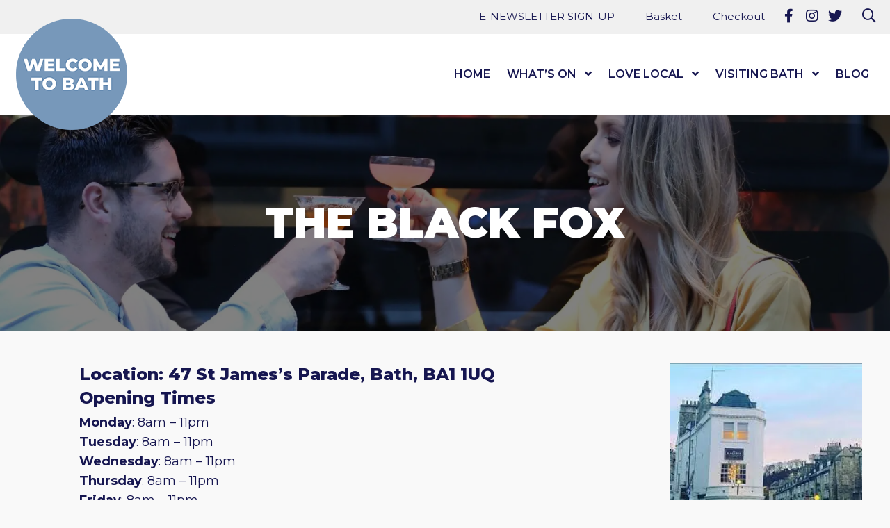

--- FILE ---
content_type: text/html; charset=UTF-8
request_url: https://www.welcometobath.co.uk/directory/the-black-fox/
body_size: 24342
content:
<!DOCTYPE html>
<html lang="en-GB">
<head>
    <meta charset="UTF-8"/>
    <title>THE BLACK FOX - Welcome to Bath</title>

    <meta name="viewport" content="width=device-width, initial-scale=1"/>
    <meta http-equiv="X-UA-Compatible" content="IE=edge"/>

    <meta name='robots' content='index, follow, max-image-preview:large, max-snippet:-1, max-video-preview:-1' />

	<!-- This site is optimized with the Yoast SEO plugin v26.7 - https://yoast.com/wordpress/plugins/seo/ -->
	<meta name="description" content="Location: 47 St James&#039;s Parade, Bath, BA1 1UQ Opening Times Monday: 8am - 11pmTuesday: 8am - 11pmWednesday: 8am - 11pmThursday: 8am - 11pmFriday: 8am -" />
	<link rel="canonical" href="https://www.welcometobath.co.uk/directory/the-black-fox/" />
	<meta property="og:locale" content="en_GB" />
	<meta property="og:type" content="article" />
	<meta property="og:title" content="THE BLACK FOX - Welcome to Bath" />
	<meta property="og:description" content="Location: 47 St James&#039;s Parade, Bath, BA1 1UQ Opening Times Monday: 8am - 11pmTuesday: 8am - 11pmWednesday: 8am - 11pmThursday: 8am - 11pmFriday: 8am -" />
	<meta property="og:url" content="https://www.welcometobath.co.uk/directory/the-black-fox/" />
	<meta property="og:site_name" content="Welcome to Bath" />
	<meta property="article:modified_time" content="2025-09-04T13:24:08+00:00" />
	<meta property="og:image" content="https://www.welcometobath.co.uk/wp-content/uploads/2023/07/download-7.jpg" />
	<meta property="og:image:width" content="275" />
	<meta property="og:image:height" content="183" />
	<meta property="og:image:type" content="image/jpeg" />
	<meta name="twitter:card" content="summary_large_image" />
	<script type="application/ld+json" class="yoast-schema-graph">{"@context":"https://schema.org","@graph":[{"@type":"WebPage","@id":"https://www.welcometobath.co.uk/directory/the-black-fox/","url":"https://www.welcometobath.co.uk/directory/the-black-fox/","name":"THE BLACK FOX - Welcome to Bath","isPartOf":{"@id":"https://www.welcometobath.co.uk/#website"},"primaryImageOfPage":{"@id":"https://www.welcometobath.co.uk/directory/the-black-fox/#primaryimage"},"image":{"@id":"https://www.welcometobath.co.uk/directory/the-black-fox/#primaryimage"},"thumbnailUrl":"https://www.welcometobath.co.uk/wp-content/uploads/2023/07/download-7.jpg","datePublished":"2023-12-01T14:52:54+00:00","dateModified":"2025-09-04T13:24:08+00:00","description":"Location: 47 St James's Parade, Bath, BA1 1UQ Opening Times Monday: 8am - 11pmTuesday: 8am - 11pmWednesday: 8am - 11pmThursday: 8am - 11pmFriday: 8am -","breadcrumb":{"@id":"https://www.welcometobath.co.uk/directory/the-black-fox/#breadcrumb"},"inLanguage":"en-GB","potentialAction":[{"@type":"ReadAction","target":["https://www.welcometobath.co.uk/directory/the-black-fox/"]}]},{"@type":"ImageObject","inLanguage":"en-GB","@id":"https://www.welcometobath.co.uk/directory/the-black-fox/#primaryimage","url":"https://www.welcometobath.co.uk/wp-content/uploads/2023/07/download-7.jpg","contentUrl":"https://www.welcometobath.co.uk/wp-content/uploads/2023/07/download-7.jpg","width":275,"height":183},{"@type":"BreadcrumbList","@id":"https://www.welcometobath.co.uk/directory/the-black-fox/#breadcrumb","itemListElement":[{"@type":"ListItem","position":1,"name":"Home","item":"https://www.welcometobath.co.uk/"},{"@type":"ListItem","position":2,"name":"THE BLACK FOX"}]},{"@type":"WebSite","@id":"https://www.welcometobath.co.uk/#website","url":"https://www.welcometobath.co.uk/","name":"Welcome to Bath","description":"","publisher":{"@id":"https://www.welcometobath.co.uk/#organization"},"potentialAction":[{"@type":"SearchAction","target":{"@type":"EntryPoint","urlTemplate":"https://www.welcometobath.co.uk/?s={search_term_string}"},"query-input":{"@type":"PropertyValueSpecification","valueRequired":true,"valueName":"search_term_string"}}],"inLanguage":"en-GB"},{"@type":"Organization","@id":"https://www.welcometobath.co.uk/#organization","name":"Bath Business Improvement District","url":"https://www.welcometobath.co.uk/","logo":{"@type":"ImageObject","inLanguage":"en-GB","@id":"https://www.welcometobath.co.uk/#/schema/logo/image/","url":"https://www.welcometobath.co.uk/wp-content/uploads/2020/10/welcome-to-bath-logo.png","contentUrl":"https://www.welcometobath.co.uk/wp-content/uploads/2020/10/welcome-to-bath-logo.png","width":800,"height":800,"caption":"Bath Business Improvement District"},"image":{"@id":"https://www.welcometobath.co.uk/#/schema/logo/image/"}}]}</script>
	<!-- / Yoast SEO plugin. -->


<link rel='dns-prefetch' href='//maps.googleapis.com' />
<link rel='dns-prefetch' href='//www.google.com' />
<link rel="alternate" title="oEmbed (JSON)" type="application/json+oembed" href="https://www.welcometobath.co.uk/wp-json/oembed/1.0/embed?url=https%3A%2F%2Fwww.welcometobath.co.uk%2Fdirectory%2Fthe-black-fox%2F" />
<link rel="alternate" title="oEmbed (XML)" type="text/xml+oembed" href="https://www.welcometobath.co.uk/wp-json/oembed/1.0/embed?url=https%3A%2F%2Fwww.welcometobath.co.uk%2Fdirectory%2Fthe-black-fox%2F&#038;format=xml" />
		<!-- This site uses the Google Analytics by MonsterInsights plugin v9.11.1 - Using Analytics tracking - https://www.monsterinsights.com/ -->
							<script src="//www.googletagmanager.com/gtag/js?id=G-QCRHJZWFFR"  data-cfasync="false" data-wpfc-render="false" async></script>
			<script data-cfasync="false" data-wpfc-render="false">
				var mi_version = '9.11.1';
				var mi_track_user = true;
				var mi_no_track_reason = '';
								var MonsterInsightsDefaultLocations = {"page_location":"https:\/\/www.welcometobath.co.uk\/directory\/the-black-fox\/"};
								if ( typeof MonsterInsightsPrivacyGuardFilter === 'function' ) {
					var MonsterInsightsLocations = (typeof MonsterInsightsExcludeQuery === 'object') ? MonsterInsightsPrivacyGuardFilter( MonsterInsightsExcludeQuery ) : MonsterInsightsPrivacyGuardFilter( MonsterInsightsDefaultLocations );
				} else {
					var MonsterInsightsLocations = (typeof MonsterInsightsExcludeQuery === 'object') ? MonsterInsightsExcludeQuery : MonsterInsightsDefaultLocations;
				}

								var disableStrs = [
										'ga-disable-G-QCRHJZWFFR',
									];

				/* Function to detect opted out users */
				function __gtagTrackerIsOptedOut() {
					for (var index = 0; index < disableStrs.length; index++) {
						if (document.cookie.indexOf(disableStrs[index] + '=true') > -1) {
							return true;
						}
					}

					return false;
				}

				/* Disable tracking if the opt-out cookie exists. */
				if (__gtagTrackerIsOptedOut()) {
					for (var index = 0; index < disableStrs.length; index++) {
						window[disableStrs[index]] = true;
					}
				}

				/* Opt-out function */
				function __gtagTrackerOptout() {
					for (var index = 0; index < disableStrs.length; index++) {
						document.cookie = disableStrs[index] + '=true; expires=Thu, 31 Dec 2099 23:59:59 UTC; path=/';
						window[disableStrs[index]] = true;
					}
				}

				if ('undefined' === typeof gaOptout) {
					function gaOptout() {
						__gtagTrackerOptout();
					}
				}
								window.dataLayer = window.dataLayer || [];

				window.MonsterInsightsDualTracker = {
					helpers: {},
					trackers: {},
				};
				if (mi_track_user) {
					function __gtagDataLayer() {
						dataLayer.push(arguments);
					}

					function __gtagTracker(type, name, parameters) {
						if (!parameters) {
							parameters = {};
						}

						if (parameters.send_to) {
							__gtagDataLayer.apply(null, arguments);
							return;
						}

						if (type === 'event') {
														parameters.send_to = monsterinsights_frontend.v4_id;
							var hookName = name;
							if (typeof parameters['event_category'] !== 'undefined') {
								hookName = parameters['event_category'] + ':' + name;
							}

							if (typeof MonsterInsightsDualTracker.trackers[hookName] !== 'undefined') {
								MonsterInsightsDualTracker.trackers[hookName](parameters);
							} else {
								__gtagDataLayer('event', name, parameters);
							}
							
						} else {
							__gtagDataLayer.apply(null, arguments);
						}
					}

					__gtagTracker('js', new Date());
					__gtagTracker('set', {
						'developer_id.dZGIzZG': true,
											});
					if ( MonsterInsightsLocations.page_location ) {
						__gtagTracker('set', MonsterInsightsLocations);
					}
										__gtagTracker('config', 'G-QCRHJZWFFR', {"forceSSL":"true","link_attribution":"true"} );
										window.gtag = __gtagTracker;										(function () {
						/* https://developers.google.com/analytics/devguides/collection/analyticsjs/ */
						/* ga and __gaTracker compatibility shim. */
						var noopfn = function () {
							return null;
						};
						var newtracker = function () {
							return new Tracker();
						};
						var Tracker = function () {
							return null;
						};
						var p = Tracker.prototype;
						p.get = noopfn;
						p.set = noopfn;
						p.send = function () {
							var args = Array.prototype.slice.call(arguments);
							args.unshift('send');
							__gaTracker.apply(null, args);
						};
						var __gaTracker = function () {
							var len = arguments.length;
							if (len === 0) {
								return;
							}
							var f = arguments[len - 1];
							if (typeof f !== 'object' || f === null || typeof f.hitCallback !== 'function') {
								if ('send' === arguments[0]) {
									var hitConverted, hitObject = false, action;
									if ('event' === arguments[1]) {
										if ('undefined' !== typeof arguments[3]) {
											hitObject = {
												'eventAction': arguments[3],
												'eventCategory': arguments[2],
												'eventLabel': arguments[4],
												'value': arguments[5] ? arguments[5] : 1,
											}
										}
									}
									if ('pageview' === arguments[1]) {
										if ('undefined' !== typeof arguments[2]) {
											hitObject = {
												'eventAction': 'page_view',
												'page_path': arguments[2],
											}
										}
									}
									if (typeof arguments[2] === 'object') {
										hitObject = arguments[2];
									}
									if (typeof arguments[5] === 'object') {
										Object.assign(hitObject, arguments[5]);
									}
									if ('undefined' !== typeof arguments[1].hitType) {
										hitObject = arguments[1];
										if ('pageview' === hitObject.hitType) {
											hitObject.eventAction = 'page_view';
										}
									}
									if (hitObject) {
										action = 'timing' === arguments[1].hitType ? 'timing_complete' : hitObject.eventAction;
										hitConverted = mapArgs(hitObject);
										__gtagTracker('event', action, hitConverted);
									}
								}
								return;
							}

							function mapArgs(args) {
								var arg, hit = {};
								var gaMap = {
									'eventCategory': 'event_category',
									'eventAction': 'event_action',
									'eventLabel': 'event_label',
									'eventValue': 'event_value',
									'nonInteraction': 'non_interaction',
									'timingCategory': 'event_category',
									'timingVar': 'name',
									'timingValue': 'value',
									'timingLabel': 'event_label',
									'page': 'page_path',
									'location': 'page_location',
									'title': 'page_title',
									'referrer' : 'page_referrer',
								};
								for (arg in args) {
																		if (!(!args.hasOwnProperty(arg) || !gaMap.hasOwnProperty(arg))) {
										hit[gaMap[arg]] = args[arg];
									} else {
										hit[arg] = args[arg];
									}
								}
								return hit;
							}

							try {
								f.hitCallback();
							} catch (ex) {
							}
						};
						__gaTracker.create = newtracker;
						__gaTracker.getByName = newtracker;
						__gaTracker.getAll = function () {
							return [];
						};
						__gaTracker.remove = noopfn;
						__gaTracker.loaded = true;
						window['__gaTracker'] = __gaTracker;
					})();
									} else {
										console.log("");
					(function () {
						function __gtagTracker() {
							return null;
						}

						window['__gtagTracker'] = __gtagTracker;
						window['gtag'] = __gtagTracker;
					})();
									}
			</script>
							<!-- / Google Analytics by MonsterInsights -->
				<script data-cfasync="false" data-wpfc-render="false">
			window.MonsterInsightsDualTracker.helpers.mapProductItem = function (uaItem) {
				var prefixIndex, prefixKey, mapIndex;
				
				var toBePrefixed = ['id', 'name', 'list_name', 'brand', 'category', 'variant'];

				var item = {};

				var fieldMap = {
					'price': 'price',
					'list_position': 'index',
					'quantity': 'quantity',
					'position': 'index',
				};

				for (mapIndex in fieldMap) {
					if (uaItem.hasOwnProperty(mapIndex)) {
						item[fieldMap[mapIndex]] = uaItem[mapIndex];
					}
				}

				for (prefixIndex = 0; prefixIndex < toBePrefixed.length; prefixIndex++) {
					prefixKey = toBePrefixed[prefixIndex];
					if (typeof uaItem[prefixKey] !== 'undefined') {
						item['item_' + prefixKey] = uaItem[prefixKey];
					}
				}

				return item;
			};

			MonsterInsightsDualTracker.trackers['view_item_list'] = function (parameters) {
				var items = parameters.items;
				var listName, itemIndex, item, itemListName;
				var lists = {
					'_': {items: [], 'send_to': monsterinsights_frontend.v4_id},
				};

				for (itemIndex = 0; itemIndex < items.length; itemIndex++) {
					item = MonsterInsightsDualTracker.helpers.mapProductItem(items[itemIndex]);

					if (typeof item['item_list_name'] === 'undefined') {
						lists['_'].items.push(item);
					} else {
						itemListName = item['item_list_name'];
						if (typeof lists[itemListName] === 'undefined') {
							lists[itemListName] = {
								'items': [],
								'item_list_name': itemListName,
								'send_to': monsterinsights_frontend.v4_id,
							};
						}

						lists[itemListName].items.push(item);
					}
				}

				for (listName in lists) {
					__gtagDataLayer('event', 'view_item_list', lists[listName]);
				}
			};

			MonsterInsightsDualTracker.trackers['select_content'] = function (parameters) {
				const items = parameters.items.map(MonsterInsightsDualTracker.helpers.mapProductItem);
				__gtagDataLayer('event', 'select_item', {items: items, send_to: parameters.send_to});
			};

			MonsterInsightsDualTracker.trackers['view_item'] = function (parameters) {
				const items = parameters.items.map(MonsterInsightsDualTracker.helpers.mapProductItem);
				__gtagDataLayer('event', 'view_item', {items: items, send_to: parameters.send_to});
			};
		</script>
			<script data-cfasync="false" data-wpfc-render="false">
		if (window.hasOwnProperty('MonsterInsightsDualTracker')){
			window.MonsterInsightsDualTracker.trackers['form:impression'] = function (parameters) {
				__gtagDataLayer('event', 'form_impression', {
					form_id: parameters.event_label,
					content_type: 'form',
					non_interaction: true,
					send_to: parameters.send_to,
				});
			};

			window.MonsterInsightsDualTracker.trackers['form:conversion'] = function (parameters) {
				__gtagDataLayer('event', 'generate_lead', {
					form_id: parameters.event_label,
					send_to: parameters.send_to,
				});
			};
		}
	</script>
	<style id='wp-img-auto-sizes-contain-inline-css'>
img:is([sizes=auto i],[sizes^="auto," i]){contain-intrinsic-size:3000px 1500px}
/*# sourceURL=wp-img-auto-sizes-contain-inline-css */
</style>

<link rel='stylesheet' id='tribe-events-pro-mini-calendar-block-styles-css' href='https://www.welcometobath.co.uk/wp-content/plugins/events-calendar-pro/build/css/tribe-events-pro-mini-calendar-block.css?ver=7.7.12' media='all' />
<link rel='stylesheet' id='wp-block-library-css' href='https://www.welcometobath.co.uk/wp-includes/css/dist/block-library/style.min.css?ver=6.9' media='all' />
<style id='wp-block-media-text-inline-css'>
.wp-block-media-text{box-sizing:border-box;
  /*!rtl:begin:ignore*/direction:ltr;
  /*!rtl:end:ignore*/display:grid;grid-template-columns:50% 1fr;grid-template-rows:auto}.wp-block-media-text.has-media-on-the-right{grid-template-columns:1fr 50%}.wp-block-media-text.is-vertically-aligned-top>.wp-block-media-text__content,.wp-block-media-text.is-vertically-aligned-top>.wp-block-media-text__media{align-self:start}.wp-block-media-text.is-vertically-aligned-center>.wp-block-media-text__content,.wp-block-media-text.is-vertically-aligned-center>.wp-block-media-text__media,.wp-block-media-text>.wp-block-media-text__content,.wp-block-media-text>.wp-block-media-text__media{align-self:center}.wp-block-media-text.is-vertically-aligned-bottom>.wp-block-media-text__content,.wp-block-media-text.is-vertically-aligned-bottom>.wp-block-media-text__media{align-self:end}.wp-block-media-text>.wp-block-media-text__media{
  /*!rtl:begin:ignore*/grid-column:1;grid-row:1;
  /*!rtl:end:ignore*/margin:0}.wp-block-media-text>.wp-block-media-text__content{direction:ltr;
  /*!rtl:begin:ignore*/grid-column:2;grid-row:1;
  /*!rtl:end:ignore*/padding:0 8%;word-break:break-word}.wp-block-media-text.has-media-on-the-right>.wp-block-media-text__media{
  /*!rtl:begin:ignore*/grid-column:2;grid-row:1
  /*!rtl:end:ignore*/}.wp-block-media-text.has-media-on-the-right>.wp-block-media-text__content{
  /*!rtl:begin:ignore*/grid-column:1;grid-row:1
  /*!rtl:end:ignore*/}.wp-block-media-text__media a{display:block}.wp-block-media-text__media img,.wp-block-media-text__media video{height:auto;max-width:unset;vertical-align:middle;width:100%}.wp-block-media-text.is-image-fill>.wp-block-media-text__media{background-size:cover;height:100%;min-height:250px}.wp-block-media-text.is-image-fill>.wp-block-media-text__media>a{display:block;height:100%}.wp-block-media-text.is-image-fill>.wp-block-media-text__media img{height:1px;margin:-1px;overflow:hidden;padding:0;position:absolute;width:1px;clip:rect(0,0,0,0);border:0}.wp-block-media-text.is-image-fill-element>.wp-block-media-text__media{height:100%;min-height:250px}.wp-block-media-text.is-image-fill-element>.wp-block-media-text__media>a{display:block;height:100%}.wp-block-media-text.is-image-fill-element>.wp-block-media-text__media img{height:100%;object-fit:cover;width:100%}@media (max-width:600px){.wp-block-media-text.is-stacked-on-mobile{grid-template-columns:100%!important}.wp-block-media-text.is-stacked-on-mobile>.wp-block-media-text__media{grid-column:1;grid-row:1}.wp-block-media-text.is-stacked-on-mobile>.wp-block-media-text__content{grid-column:1;grid-row:2}}
/*# sourceURL=https://www.welcometobath.co.uk/wp-includes/blocks/media-text/style.min.css */
</style>
<style id='wp-block-paragraph-inline-css'>
.is-small-text{font-size:.875em}.is-regular-text{font-size:1em}.is-large-text{font-size:2.25em}.is-larger-text{font-size:3em}.has-drop-cap:not(:focus):first-letter{float:left;font-size:8.4em;font-style:normal;font-weight:100;line-height:.68;margin:.05em .1em 0 0;text-transform:uppercase}body.rtl .has-drop-cap:not(:focus):first-letter{float:none;margin-left:.1em}p.has-drop-cap.has-background{overflow:hidden}:root :where(p.has-background){padding:1.25em 2.375em}:where(p.has-text-color:not(.has-link-color)) a{color:inherit}p.has-text-align-left[style*="writing-mode:vertical-lr"],p.has-text-align-right[style*="writing-mode:vertical-rl"]{rotate:180deg}
/*# sourceURL=https://www.welcometobath.co.uk/wp-includes/blocks/paragraph/style.min.css */
</style>
<style id='wp-block-social-links-inline-css'>
.wp-block-social-links{background:none;box-sizing:border-box;margin-left:0;padding-left:0;padding-right:0;text-indent:0}.wp-block-social-links .wp-social-link a,.wp-block-social-links .wp-social-link a:hover{border-bottom:0;box-shadow:none;text-decoration:none}.wp-block-social-links .wp-social-link svg{height:1em;width:1em}.wp-block-social-links .wp-social-link span:not(.screen-reader-text){font-size:.65em;margin-left:.5em;margin-right:.5em}.wp-block-social-links.has-small-icon-size{font-size:16px}.wp-block-social-links,.wp-block-social-links.has-normal-icon-size{font-size:24px}.wp-block-social-links.has-large-icon-size{font-size:36px}.wp-block-social-links.has-huge-icon-size{font-size:48px}.wp-block-social-links.aligncenter{display:flex;justify-content:center}.wp-block-social-links.alignright{justify-content:flex-end}.wp-block-social-link{border-radius:9999px;display:block}@media not (prefers-reduced-motion){.wp-block-social-link{transition:transform .1s ease}}.wp-block-social-link{height:auto}.wp-block-social-link a{align-items:center;display:flex;line-height:0}.wp-block-social-link:hover{transform:scale(1.1)}.wp-block-social-links .wp-block-social-link.wp-social-link{display:inline-block;margin:0;padding:0}.wp-block-social-links .wp-block-social-link.wp-social-link .wp-block-social-link-anchor,.wp-block-social-links .wp-block-social-link.wp-social-link .wp-block-social-link-anchor svg,.wp-block-social-links .wp-block-social-link.wp-social-link .wp-block-social-link-anchor:active,.wp-block-social-links .wp-block-social-link.wp-social-link .wp-block-social-link-anchor:hover,.wp-block-social-links .wp-block-social-link.wp-social-link .wp-block-social-link-anchor:visited{color:currentColor;fill:currentColor}:where(.wp-block-social-links:not(.is-style-logos-only)) .wp-social-link{background-color:#f0f0f0;color:#444}:where(.wp-block-social-links:not(.is-style-logos-only)) .wp-social-link-amazon{background-color:#f90;color:#fff}:where(.wp-block-social-links:not(.is-style-logos-only)) .wp-social-link-bandcamp{background-color:#1ea0c3;color:#fff}:where(.wp-block-social-links:not(.is-style-logos-only)) .wp-social-link-behance{background-color:#0757fe;color:#fff}:where(.wp-block-social-links:not(.is-style-logos-only)) .wp-social-link-bluesky{background-color:#0a7aff;color:#fff}:where(.wp-block-social-links:not(.is-style-logos-only)) .wp-social-link-codepen{background-color:#1e1f26;color:#fff}:where(.wp-block-social-links:not(.is-style-logos-only)) .wp-social-link-deviantart{background-color:#02e49b;color:#fff}:where(.wp-block-social-links:not(.is-style-logos-only)) .wp-social-link-discord{background-color:#5865f2;color:#fff}:where(.wp-block-social-links:not(.is-style-logos-only)) .wp-social-link-dribbble{background-color:#e94c89;color:#fff}:where(.wp-block-social-links:not(.is-style-logos-only)) .wp-social-link-dropbox{background-color:#4280ff;color:#fff}:where(.wp-block-social-links:not(.is-style-logos-only)) .wp-social-link-etsy{background-color:#f45800;color:#fff}:where(.wp-block-social-links:not(.is-style-logos-only)) .wp-social-link-facebook{background-color:#0866ff;color:#fff}:where(.wp-block-social-links:not(.is-style-logos-only)) .wp-social-link-fivehundredpx{background-color:#000;color:#fff}:where(.wp-block-social-links:not(.is-style-logos-only)) .wp-social-link-flickr{background-color:#0461dd;color:#fff}:where(.wp-block-social-links:not(.is-style-logos-only)) .wp-social-link-foursquare{background-color:#e65678;color:#fff}:where(.wp-block-social-links:not(.is-style-logos-only)) .wp-social-link-github{background-color:#24292d;color:#fff}:where(.wp-block-social-links:not(.is-style-logos-only)) .wp-social-link-goodreads{background-color:#eceadd;color:#382110}:where(.wp-block-social-links:not(.is-style-logos-only)) .wp-social-link-google{background-color:#ea4434;color:#fff}:where(.wp-block-social-links:not(.is-style-logos-only)) .wp-social-link-gravatar{background-color:#1d4fc4;color:#fff}:where(.wp-block-social-links:not(.is-style-logos-only)) .wp-social-link-instagram{background-color:#f00075;color:#fff}:where(.wp-block-social-links:not(.is-style-logos-only)) .wp-social-link-lastfm{background-color:#e21b24;color:#fff}:where(.wp-block-social-links:not(.is-style-logos-only)) .wp-social-link-linkedin{background-color:#0d66c2;color:#fff}:where(.wp-block-social-links:not(.is-style-logos-only)) .wp-social-link-mastodon{background-color:#3288d4;color:#fff}:where(.wp-block-social-links:not(.is-style-logos-only)) .wp-social-link-medium{background-color:#000;color:#fff}:where(.wp-block-social-links:not(.is-style-logos-only)) .wp-social-link-meetup{background-color:#f6405f;color:#fff}:where(.wp-block-social-links:not(.is-style-logos-only)) .wp-social-link-patreon{background-color:#000;color:#fff}:where(.wp-block-social-links:not(.is-style-logos-only)) .wp-social-link-pinterest{background-color:#e60122;color:#fff}:where(.wp-block-social-links:not(.is-style-logos-only)) .wp-social-link-pocket{background-color:#ef4155;color:#fff}:where(.wp-block-social-links:not(.is-style-logos-only)) .wp-social-link-reddit{background-color:#ff4500;color:#fff}:where(.wp-block-social-links:not(.is-style-logos-only)) .wp-social-link-skype{background-color:#0478d7;color:#fff}:where(.wp-block-social-links:not(.is-style-logos-only)) .wp-social-link-snapchat{background-color:#fefc00;color:#fff;stroke:#000}:where(.wp-block-social-links:not(.is-style-logos-only)) .wp-social-link-soundcloud{background-color:#ff5600;color:#fff}:where(.wp-block-social-links:not(.is-style-logos-only)) .wp-social-link-spotify{background-color:#1bd760;color:#fff}:where(.wp-block-social-links:not(.is-style-logos-only)) .wp-social-link-telegram{background-color:#2aabee;color:#fff}:where(.wp-block-social-links:not(.is-style-logos-only)) .wp-social-link-threads{background-color:#000;color:#fff}:where(.wp-block-social-links:not(.is-style-logos-only)) .wp-social-link-tiktok{background-color:#000;color:#fff}:where(.wp-block-social-links:not(.is-style-logos-only)) .wp-social-link-tumblr{background-color:#011835;color:#fff}:where(.wp-block-social-links:not(.is-style-logos-only)) .wp-social-link-twitch{background-color:#6440a4;color:#fff}:where(.wp-block-social-links:not(.is-style-logos-only)) .wp-social-link-twitter{background-color:#1da1f2;color:#fff}:where(.wp-block-social-links:not(.is-style-logos-only)) .wp-social-link-vimeo{background-color:#1eb7ea;color:#fff}:where(.wp-block-social-links:not(.is-style-logos-only)) .wp-social-link-vk{background-color:#4680c2;color:#fff}:where(.wp-block-social-links:not(.is-style-logos-only)) .wp-social-link-wordpress{background-color:#3499cd;color:#fff}:where(.wp-block-social-links:not(.is-style-logos-only)) .wp-social-link-whatsapp{background-color:#25d366;color:#fff}:where(.wp-block-social-links:not(.is-style-logos-only)) .wp-social-link-x{background-color:#000;color:#fff}:where(.wp-block-social-links:not(.is-style-logos-only)) .wp-social-link-yelp{background-color:#d32422;color:#fff}:where(.wp-block-social-links:not(.is-style-logos-only)) .wp-social-link-youtube{background-color:red;color:#fff}:where(.wp-block-social-links.is-style-logos-only) .wp-social-link{background:none}:where(.wp-block-social-links.is-style-logos-only) .wp-social-link svg{height:1.25em;width:1.25em}:where(.wp-block-social-links.is-style-logos-only) .wp-social-link-amazon{color:#f90}:where(.wp-block-social-links.is-style-logos-only) .wp-social-link-bandcamp{color:#1ea0c3}:where(.wp-block-social-links.is-style-logos-only) .wp-social-link-behance{color:#0757fe}:where(.wp-block-social-links.is-style-logos-only) .wp-social-link-bluesky{color:#0a7aff}:where(.wp-block-social-links.is-style-logos-only) .wp-social-link-codepen{color:#1e1f26}:where(.wp-block-social-links.is-style-logos-only) .wp-social-link-deviantart{color:#02e49b}:where(.wp-block-social-links.is-style-logos-only) .wp-social-link-discord{color:#5865f2}:where(.wp-block-social-links.is-style-logos-only) .wp-social-link-dribbble{color:#e94c89}:where(.wp-block-social-links.is-style-logos-only) .wp-social-link-dropbox{color:#4280ff}:where(.wp-block-social-links.is-style-logos-only) .wp-social-link-etsy{color:#f45800}:where(.wp-block-social-links.is-style-logos-only) .wp-social-link-facebook{color:#0866ff}:where(.wp-block-social-links.is-style-logos-only) .wp-social-link-fivehundredpx{color:#000}:where(.wp-block-social-links.is-style-logos-only) .wp-social-link-flickr{color:#0461dd}:where(.wp-block-social-links.is-style-logos-only) .wp-social-link-foursquare{color:#e65678}:where(.wp-block-social-links.is-style-logos-only) .wp-social-link-github{color:#24292d}:where(.wp-block-social-links.is-style-logos-only) .wp-social-link-goodreads{color:#382110}:where(.wp-block-social-links.is-style-logos-only) .wp-social-link-google{color:#ea4434}:where(.wp-block-social-links.is-style-logos-only) .wp-social-link-gravatar{color:#1d4fc4}:where(.wp-block-social-links.is-style-logos-only) .wp-social-link-instagram{color:#f00075}:where(.wp-block-social-links.is-style-logos-only) .wp-social-link-lastfm{color:#e21b24}:where(.wp-block-social-links.is-style-logos-only) .wp-social-link-linkedin{color:#0d66c2}:where(.wp-block-social-links.is-style-logos-only) .wp-social-link-mastodon{color:#3288d4}:where(.wp-block-social-links.is-style-logos-only) .wp-social-link-medium{color:#000}:where(.wp-block-social-links.is-style-logos-only) .wp-social-link-meetup{color:#f6405f}:where(.wp-block-social-links.is-style-logos-only) .wp-social-link-patreon{color:#000}:where(.wp-block-social-links.is-style-logos-only) .wp-social-link-pinterest{color:#e60122}:where(.wp-block-social-links.is-style-logos-only) .wp-social-link-pocket{color:#ef4155}:where(.wp-block-social-links.is-style-logos-only) .wp-social-link-reddit{color:#ff4500}:where(.wp-block-social-links.is-style-logos-only) .wp-social-link-skype{color:#0478d7}:where(.wp-block-social-links.is-style-logos-only) .wp-social-link-snapchat{color:#fff;stroke:#000}:where(.wp-block-social-links.is-style-logos-only) .wp-social-link-soundcloud{color:#ff5600}:where(.wp-block-social-links.is-style-logos-only) .wp-social-link-spotify{color:#1bd760}:where(.wp-block-social-links.is-style-logos-only) .wp-social-link-telegram{color:#2aabee}:where(.wp-block-social-links.is-style-logos-only) .wp-social-link-threads{color:#000}:where(.wp-block-social-links.is-style-logos-only) .wp-social-link-tiktok{color:#000}:where(.wp-block-social-links.is-style-logos-only) .wp-social-link-tumblr{color:#011835}:where(.wp-block-social-links.is-style-logos-only) .wp-social-link-twitch{color:#6440a4}:where(.wp-block-social-links.is-style-logos-only) .wp-social-link-twitter{color:#1da1f2}:where(.wp-block-social-links.is-style-logos-only) .wp-social-link-vimeo{color:#1eb7ea}:where(.wp-block-social-links.is-style-logos-only) .wp-social-link-vk{color:#4680c2}:where(.wp-block-social-links.is-style-logos-only) .wp-social-link-whatsapp{color:#25d366}:where(.wp-block-social-links.is-style-logos-only) .wp-social-link-wordpress{color:#3499cd}:where(.wp-block-social-links.is-style-logos-only) .wp-social-link-x{color:#000}:where(.wp-block-social-links.is-style-logos-only) .wp-social-link-yelp{color:#d32422}:where(.wp-block-social-links.is-style-logos-only) .wp-social-link-youtube{color:red}.wp-block-social-links.is-style-pill-shape .wp-social-link{width:auto}:root :where(.wp-block-social-links .wp-social-link a){padding:.25em}:root :where(.wp-block-social-links.is-style-logos-only .wp-social-link a){padding:0}:root :where(.wp-block-social-links.is-style-pill-shape .wp-social-link a){padding-left:.6666666667em;padding-right:.6666666667em}.wp-block-social-links:not(.has-icon-color):not(.has-icon-background-color) .wp-social-link-snapchat .wp-block-social-link-label{color:#000}
/*# sourceURL=https://www.welcometobath.co.uk/wp-includes/blocks/social-links/style.min.css */
</style>
<style id='global-styles-inline-css'>
:root{--wp--preset--aspect-ratio--square: 1;--wp--preset--aspect-ratio--4-3: 4/3;--wp--preset--aspect-ratio--3-4: 3/4;--wp--preset--aspect-ratio--3-2: 3/2;--wp--preset--aspect-ratio--2-3: 2/3;--wp--preset--aspect-ratio--16-9: 16/9;--wp--preset--aspect-ratio--9-16: 9/16;--wp--preset--color--black: #111;--wp--preset--color--cyan-bluish-gray: #abb8c3;--wp--preset--color--white: #fff;--wp--preset--color--pale-pink: #f78da7;--wp--preset--color--vivid-red: #cf2e2e;--wp--preset--color--luminous-vivid-orange: #ff6900;--wp--preset--color--luminous-vivid-amber: #fcb900;--wp--preset--color--light-green-cyan: #7bdcb5;--wp--preset--color--vivid-green-cyan: #00d084;--wp--preset--color--pale-cyan-blue: #8ed1fc;--wp--preset--color--vivid-cyan-blue: #0693e3;--wp--preset--color--vivid-purple: #9b51e0;--wp--preset--color--primary: #7798BB;--wp--preset--color--action: #EB5A95;--wp--preset--color--dark: #1b2531;--wp--preset--color--neutral: #f7f7f7;--wp--preset--gradient--vivid-cyan-blue-to-vivid-purple: linear-gradient(135deg,rgb(6,147,227) 0%,rgb(155,81,224) 100%);--wp--preset--gradient--light-green-cyan-to-vivid-green-cyan: linear-gradient(135deg,rgb(122,220,180) 0%,rgb(0,208,130) 100%);--wp--preset--gradient--luminous-vivid-amber-to-luminous-vivid-orange: linear-gradient(135deg,rgb(252,185,0) 0%,rgb(255,105,0) 100%);--wp--preset--gradient--luminous-vivid-orange-to-vivid-red: linear-gradient(135deg,rgb(255,105,0) 0%,rgb(207,46,46) 100%);--wp--preset--gradient--very-light-gray-to-cyan-bluish-gray: linear-gradient(135deg,rgb(238,238,238) 0%,rgb(169,184,195) 100%);--wp--preset--gradient--cool-to-warm-spectrum: linear-gradient(135deg,rgb(74,234,220) 0%,rgb(151,120,209) 20%,rgb(207,42,186) 40%,rgb(238,44,130) 60%,rgb(251,105,98) 80%,rgb(254,248,76) 100%);--wp--preset--gradient--blush-light-purple: linear-gradient(135deg,rgb(255,206,236) 0%,rgb(152,150,240) 100%);--wp--preset--gradient--blush-bordeaux: linear-gradient(135deg,rgb(254,205,165) 0%,rgb(254,45,45) 50%,rgb(107,0,62) 100%);--wp--preset--gradient--luminous-dusk: linear-gradient(135deg,rgb(255,203,112) 0%,rgb(199,81,192) 50%,rgb(65,88,208) 100%);--wp--preset--gradient--pale-ocean: linear-gradient(135deg,rgb(255,245,203) 0%,rgb(182,227,212) 50%,rgb(51,167,181) 100%);--wp--preset--gradient--electric-grass: linear-gradient(135deg,rgb(202,248,128) 0%,rgb(113,206,126) 100%);--wp--preset--gradient--midnight: linear-gradient(135deg,rgb(2,3,129) 0%,rgb(40,116,252) 100%);--wp--preset--font-size--small: 14px;--wp--preset--font-size--medium: 20px;--wp--preset--font-size--large: 24px;--wp--preset--font-size--x-large: 42px;--wp--preset--font-size--tiny: 12px;--wp--preset--font-size--smaller: 15px;--wp--preset--font-size--regular: 17px;--wp--preset--font-size--larger: 20px;--wp--preset--font-size--huger: 32px;--wp--preset--font-size--huge: 42px;--wp--preset--spacing--20: 0.44rem;--wp--preset--spacing--30: 0.67rem;--wp--preset--spacing--40: 1rem;--wp--preset--spacing--50: 1.5rem;--wp--preset--spacing--60: 2.25rem;--wp--preset--spacing--70: 3.38rem;--wp--preset--spacing--80: 5.06rem;--wp--preset--shadow--natural: 6px 6px 9px rgba(0, 0, 0, 0.2);--wp--preset--shadow--deep: 12px 12px 50px rgba(0, 0, 0, 0.4);--wp--preset--shadow--sharp: 6px 6px 0px rgba(0, 0, 0, 0.2);--wp--preset--shadow--outlined: 6px 6px 0px -3px rgb(255, 255, 255), 6px 6px rgb(0, 0, 0);--wp--preset--shadow--crisp: 6px 6px 0px rgb(0, 0, 0);}:where(.is-layout-flex){gap: 0.5em;}:where(.is-layout-grid){gap: 0.5em;}body .is-layout-flex{display: flex;}.is-layout-flex{flex-wrap: wrap;align-items: center;}.is-layout-flex > :is(*, div){margin: 0;}body .is-layout-grid{display: grid;}.is-layout-grid > :is(*, div){margin: 0;}:where(.wp-block-columns.is-layout-flex){gap: 2em;}:where(.wp-block-columns.is-layout-grid){gap: 2em;}:where(.wp-block-post-template.is-layout-flex){gap: 1.25em;}:where(.wp-block-post-template.is-layout-grid){gap: 1.25em;}.has-black-color{color: var(--wp--preset--color--black) !important;}.has-cyan-bluish-gray-color{color: var(--wp--preset--color--cyan-bluish-gray) !important;}.has-white-color{color: var(--wp--preset--color--white) !important;}.has-pale-pink-color{color: var(--wp--preset--color--pale-pink) !important;}.has-vivid-red-color{color: var(--wp--preset--color--vivid-red) !important;}.has-luminous-vivid-orange-color{color: var(--wp--preset--color--luminous-vivid-orange) !important;}.has-luminous-vivid-amber-color{color: var(--wp--preset--color--luminous-vivid-amber) !important;}.has-light-green-cyan-color{color: var(--wp--preset--color--light-green-cyan) !important;}.has-vivid-green-cyan-color{color: var(--wp--preset--color--vivid-green-cyan) !important;}.has-pale-cyan-blue-color{color: var(--wp--preset--color--pale-cyan-blue) !important;}.has-vivid-cyan-blue-color{color: var(--wp--preset--color--vivid-cyan-blue) !important;}.has-vivid-purple-color{color: var(--wp--preset--color--vivid-purple) !important;}.has-black-background-color{background-color: var(--wp--preset--color--black) !important;}.has-cyan-bluish-gray-background-color{background-color: var(--wp--preset--color--cyan-bluish-gray) !important;}.has-white-background-color{background-color: var(--wp--preset--color--white) !important;}.has-pale-pink-background-color{background-color: var(--wp--preset--color--pale-pink) !important;}.has-vivid-red-background-color{background-color: var(--wp--preset--color--vivid-red) !important;}.has-luminous-vivid-orange-background-color{background-color: var(--wp--preset--color--luminous-vivid-orange) !important;}.has-luminous-vivid-amber-background-color{background-color: var(--wp--preset--color--luminous-vivid-amber) !important;}.has-light-green-cyan-background-color{background-color: var(--wp--preset--color--light-green-cyan) !important;}.has-vivid-green-cyan-background-color{background-color: var(--wp--preset--color--vivid-green-cyan) !important;}.has-pale-cyan-blue-background-color{background-color: var(--wp--preset--color--pale-cyan-blue) !important;}.has-vivid-cyan-blue-background-color{background-color: var(--wp--preset--color--vivid-cyan-blue) !important;}.has-vivid-purple-background-color{background-color: var(--wp--preset--color--vivid-purple) !important;}.has-black-border-color{border-color: var(--wp--preset--color--black) !important;}.has-cyan-bluish-gray-border-color{border-color: var(--wp--preset--color--cyan-bluish-gray) !important;}.has-white-border-color{border-color: var(--wp--preset--color--white) !important;}.has-pale-pink-border-color{border-color: var(--wp--preset--color--pale-pink) !important;}.has-vivid-red-border-color{border-color: var(--wp--preset--color--vivid-red) !important;}.has-luminous-vivid-orange-border-color{border-color: var(--wp--preset--color--luminous-vivid-orange) !important;}.has-luminous-vivid-amber-border-color{border-color: var(--wp--preset--color--luminous-vivid-amber) !important;}.has-light-green-cyan-border-color{border-color: var(--wp--preset--color--light-green-cyan) !important;}.has-vivid-green-cyan-border-color{border-color: var(--wp--preset--color--vivid-green-cyan) !important;}.has-pale-cyan-blue-border-color{border-color: var(--wp--preset--color--pale-cyan-blue) !important;}.has-vivid-cyan-blue-border-color{border-color: var(--wp--preset--color--vivid-cyan-blue) !important;}.has-vivid-purple-border-color{border-color: var(--wp--preset--color--vivid-purple) !important;}.has-vivid-cyan-blue-to-vivid-purple-gradient-background{background: var(--wp--preset--gradient--vivid-cyan-blue-to-vivid-purple) !important;}.has-light-green-cyan-to-vivid-green-cyan-gradient-background{background: var(--wp--preset--gradient--light-green-cyan-to-vivid-green-cyan) !important;}.has-luminous-vivid-amber-to-luminous-vivid-orange-gradient-background{background: var(--wp--preset--gradient--luminous-vivid-amber-to-luminous-vivid-orange) !important;}.has-luminous-vivid-orange-to-vivid-red-gradient-background{background: var(--wp--preset--gradient--luminous-vivid-orange-to-vivid-red) !important;}.has-very-light-gray-to-cyan-bluish-gray-gradient-background{background: var(--wp--preset--gradient--very-light-gray-to-cyan-bluish-gray) !important;}.has-cool-to-warm-spectrum-gradient-background{background: var(--wp--preset--gradient--cool-to-warm-spectrum) !important;}.has-blush-light-purple-gradient-background{background: var(--wp--preset--gradient--blush-light-purple) !important;}.has-blush-bordeaux-gradient-background{background: var(--wp--preset--gradient--blush-bordeaux) !important;}.has-luminous-dusk-gradient-background{background: var(--wp--preset--gradient--luminous-dusk) !important;}.has-pale-ocean-gradient-background{background: var(--wp--preset--gradient--pale-ocean) !important;}.has-electric-grass-gradient-background{background: var(--wp--preset--gradient--electric-grass) !important;}.has-midnight-gradient-background{background: var(--wp--preset--gradient--midnight) !important;}.has-small-font-size{font-size: var(--wp--preset--font-size--small) !important;}.has-medium-font-size{font-size: var(--wp--preset--font-size--medium) !important;}.has-large-font-size{font-size: var(--wp--preset--font-size--large) !important;}.has-x-large-font-size{font-size: var(--wp--preset--font-size--x-large) !important;}
/*# sourceURL=global-styles-inline-css */
</style>
<style id='core-block-supports-inline-css'>
.wp-container-core-social-links-is-layout-16018d1d{justify-content:center;}
/*# sourceURL=core-block-supports-inline-css */
</style>

<style id='classic-theme-styles-inline-css'>
/*! This file is auto-generated */
.wp-block-button__link{color:#fff;background-color:#32373c;border-radius:9999px;box-shadow:none;text-decoration:none;padding:calc(.667em + 2px) calc(1.333em + 2px);font-size:1.125em}.wp-block-file__button{background:#32373c;color:#fff;text-decoration:none}
/*# sourceURL=/wp-includes/css/classic-themes.min.css */
</style>
<style id='woocommerce-inline-inline-css'>
.woocommerce form .form-row .required { visibility: visible; }
/*# sourceURL=woocommerce-inline-inline-css */
</style>
<link rel='stylesheet' id='wp-smart-crop-renderer-css' href='https://www.welcometobath.co.uk/wp-content/plugins/wp-smartcrop/css/image-renderer.css?ver=2.0.10' media='all' />
<link rel='stylesheet' id='tec-events-slider-css' href='https://www.welcometobath.co.uk/wp-content/plugins/tec-labs-event-slider/src/css/tec-events-slider.css?ver=1.0.1' media='all' />
<link rel='stylesheet' id='jquery-ui-style-css' href='https://www.welcometobath.co.uk/wp-content/plugins/woocommerce-bookings/dist/jquery-ui-styles.css?ver=1.11.4-wc-bookings.3.0.1' media='all' />
<link rel='stylesheet' id='wc-bookings-styles-css' href='https://www.welcometobath.co.uk/wp-content/plugins/woocommerce-bookings/dist/frontend.css?ver=3.0.1' media='all' />
<link rel='stylesheet' id='dashicons-css' href='https://www.welcometobath.co.uk/wp-includes/css/dashicons.min.css?ver=6.9' media='all' />
<link rel='stylesheet' id='wp-featherlight-css' href='https://www.welcometobath.co.uk/wp-content/plugins/wp-featherlight/css/wp-featherlight.min.css?ver=1.3.4' media='all' />
<link rel='stylesheet' id='vendor-css-css' href='https://www.welcometobath.co.uk/wp-content/themes/zonkey-base-theme/assets/css/vendor.css?ver=6669985449c122f0244b8c723b368bdd' media='all' />
<link rel='stylesheet' id='theme-theme-css-css' href='https://www.welcometobath.co.uk/wp-content/themes/welcometobath/assets/css/theme.css?ver=a64046dcde37029966772e691522f968' media='all' />
<script type="text/template" id="tmpl-variation-template">
	<div class="woocommerce-variation-description">{{{ data.variation.variation_description }}}</div>
	<div class="woocommerce-variation-price">{{{ data.variation.price_html }}}</div>
	<div class="woocommerce-variation-availability">{{{ data.variation.availability_html }}}</div>
</script>
<script type="text/template" id="tmpl-unavailable-variation-template">
	<p role="alert">Sorry, this product is unavailable. Please choose a different combination.</p>
</script>
<script src="https://www.welcometobath.co.uk/wp-includes/js/jquery/jquery.min.js?ver=3.7.1" id="jquery-core-js"></script>
<script src="https://www.welcometobath.co.uk/wp-includes/js/jquery/jquery-migrate.min.js?ver=3.4.1" id="jquery-migrate-js"></script>
<script src='https://www.welcometobath.co.uk/wp-content/plugins/event-tickets/common/build/js/underscore-before.js'></script>
<script src="https://www.welcometobath.co.uk/wp-includes/js/underscore.min.js?ver=1.13.7" id="underscore-js"></script>
<script src='https://www.welcometobath.co.uk/wp-content/plugins/event-tickets/common/build/js/underscore-after.js'></script>
<script id="wp-util-js-extra">
var _wpUtilSettings = {"ajax":{"url":"/wp-admin/admin-ajax.php"}};
//# sourceURL=wp-util-js-extra
</script>
<script src="https://www.welcometobath.co.uk/wp-includes/js/wp-util.min.js?ver=6.9" id="wp-util-js"></script>
<script src="https://www.welcometobath.co.uk/wp-content/plugins/woocommerce/assets/js/jquery-blockui/jquery.blockUI.min.js?ver=2.7.0-wc.10.4.3" id="wc-jquery-blockui-js" data-wp-strategy="defer"></script>
<script src="https://www.welcometobath.co.uk/wp-content/plugins/google-analytics-premium/assets/js/frontend-gtag.min.js?ver=9.11.1" id="monsterinsights-frontend-script-js" async data-wp-strategy="async"></script>
<script data-cfasync="false" data-wpfc-render="false" id='monsterinsights-frontend-script-js-extra'>var monsterinsights_frontend = {"js_events_tracking":"true","download_extensions":"doc,pdf,ppt,zip,xls,docx,pptx,xlsx","inbound_paths":"[{\"path\":\"\\\/go\\\/\",\"label\":\"affiliate\"},{\"path\":\"\\\/recommend\\\/\",\"label\":\"affiliate\"}]","home_url":"https:\/\/www.welcometobath.co.uk","hash_tracking":"false","v4_id":"G-QCRHJZWFFR"};</script>
<script id="wc-add-to-cart-js-extra">
var wc_add_to_cart_params = {"ajax_url":"/wp-admin/admin-ajax.php","wc_ajax_url":"/?wc-ajax=%%endpoint%%","i18n_view_cart":"View basket","cart_url":"https://www.welcometobath.co.uk/basket/","is_cart":"","cart_redirect_after_add":"yes"};
//# sourceURL=wc-add-to-cart-js-extra
</script>
<script src="https://www.welcometobath.co.uk/wp-content/plugins/woocommerce/assets/js/frontend/add-to-cart.min.js?ver=10.4.3" id="wc-add-to-cart-js" defer data-wp-strategy="defer"></script>
<script src="https://www.welcometobath.co.uk/wp-content/plugins/woocommerce/assets/js/js-cookie/js.cookie.min.js?ver=2.1.4-wc.10.4.3" id="wc-js-cookie-js" defer data-wp-strategy="defer"></script>
<script id="woocommerce-js-extra">
var woocommerce_params = {"ajax_url":"/wp-admin/admin-ajax.php","wc_ajax_url":"/?wc-ajax=%%endpoint%%","i18n_password_show":"Show password","i18n_password_hide":"Hide password"};
//# sourceURL=woocommerce-js-extra
</script>
<script src="https://www.welcometobath.co.uk/wp-content/plugins/woocommerce/assets/js/frontend/woocommerce.min.js?ver=10.4.3" id="woocommerce-js" defer data-wp-strategy="defer"></script>
<link rel="https://api.w.org/" href="https://www.welcometobath.co.uk/wp-json/" /><link rel="alternate" title="JSON" type="application/json" href="https://www.welcometobath.co.uk/wp-json/wp/v2/directory_item/42618" /><link rel='shortlink' href='https://www.welcometobath.co.uk/?p=42618' />

<link rel='stylesheet' id='116712-css' href='//www.welcometobath.co.uk/wp-content/uploads/custom-css-js/116712.css?v=2993' media='all' />

<link rel='stylesheet' id='48548-css' href='//www.welcometobath.co.uk/wp-content/uploads/custom-css-js/48548.css?v=2839' media='all' />
<!-- start Simple Custom CSS and JS -->
<style>
/* list view */
.tribe-events .tribe-events-c-small-cta__stock {
    display: none !important;
}
  
/* single view */
.tribe-common-b3.tribe-tickets__tickets-item-extra-available {
    display: none;
}</style>
<!-- end Simple Custom CSS and JS -->
<!-- start Simple Custom CSS and JS -->
<style>
.single-tribe_events .tribe-tickets__rsvp-attendance {
display: none !important;
}


</style>
<!-- end Simple Custom CSS and JS -->
<style id="essential-blocks-global-styles">
            :root {
                --eb-global-primary-color: #101828;
--eb-global-secondary-color: #475467;
--eb-global-tertiary-color: #98A2B3;
--eb-global-text-color: #475467;
--eb-global-heading-color: #1D2939;
--eb-global-link-color: #444CE7;
--eb-global-background-color: #F9FAFB;
--eb-global-button-text-color: #FFFFFF;
--eb-global-button-background-color: #101828;
--eb-gradient-primary-color: linear-gradient(90deg, hsla(259, 84%, 78%, 1) 0%, hsla(206, 67%, 75%, 1) 100%);
--eb-gradient-secondary-color: linear-gradient(90deg, hsla(18, 76%, 85%, 1) 0%, hsla(203, 69%, 84%, 1) 100%);
--eb-gradient-tertiary-color: linear-gradient(90deg, hsla(248, 21%, 15%, 1) 0%, hsla(250, 14%, 61%, 1) 100%);
--eb-gradient-background-color: linear-gradient(90deg, rgb(250, 250, 250) 0%, rgb(233, 233, 233) 49%, rgb(244, 243, 243) 100%);

                --eb-tablet-breakpoint: 1024px;
--eb-mobile-breakpoint: 767px;

            }
            
            
        </style><!-- Global site tag (gtag.js) - Google Ads: 477130880 --> <script async src="https://www.googletagmanager.com/gtag/js?id=AW-477130880"></script> <script> window.dataLayer = window.dataLayer || []; function gtag(){dataLayer.push(arguments);} gtag('js', new Date()); gtag('config', 'AW-477130880'); </script><meta name="et-api-version" content="v1"><meta name="et-api-origin" content="https://www.welcometobath.co.uk"><link rel="https://theeventscalendar.com/" href="https://www.welcometobath.co.uk/wp-json/tribe/tickets/v1/" /><meta name="tec-api-version" content="v1"><meta name="tec-api-origin" content="https://www.welcometobath.co.uk"><link rel="alternate" href="https://www.welcometobath.co.uk/wp-json/tribe/events/v1/" /><style type="text/css">dd ul.bulleted {  float:none;clear:both; }</style><meta name="theme-color" content="#7798BB"><meta name="msapplication-navbutton-color" content="#7798BB"><meta name="apple-mobile-web-app-status-bar-style" content="#7798BB">	<noscript><style>.woocommerce-product-gallery{ opacity: 1 !important; }</style></noscript>
	
<!-- Meta Pixel Code -->
<script type='text/javascript'>
!function(f,b,e,v,n,t,s){if(f.fbq)return;n=f.fbq=function(){n.callMethod?
n.callMethod.apply(n,arguments):n.queue.push(arguments)};if(!f._fbq)f._fbq=n;
n.push=n;n.loaded=!0;n.version='2.0';n.queue=[];t=b.createElement(e);t.async=!0;
t.src=v;s=b.getElementsByTagName(e)[0];s.parentNode.insertBefore(t,s)}(window,
document,'script','https://connect.facebook.net/en_US/fbevents.js');
</script>
<!-- End Meta Pixel Code -->
<script type='text/javascript'>var url = window.location.origin + '?ob=open-bridge';
            fbq('set', 'openbridge', '182547494789436', url);
fbq('init', '182547494789436', {}, {
    "agent": "wordpress-6.9-4.1.5"
})</script><script type='text/javascript'>
    fbq('track', 'PageView', []);
  </script>
		<!-- MonsterInsights Form Tracking -->
		<script data-cfasync="false" data-wpfc-render="false">
			function monsterinsights_forms_record_impression(event) {
				monsterinsights_add_bloom_forms_ids();
				var monsterinsights_forms = document.getElementsByTagName("form");
				var monsterinsights_forms_i;
				for (monsterinsights_forms_i = 0; monsterinsights_forms_i < monsterinsights_forms.length; monsterinsights_forms_i++) {
					var monsterinsights_form_id = monsterinsights_forms[monsterinsights_forms_i].getAttribute("id");
					var skip_conversion = false;
					/* Check to see if it's contact form 7 if the id isn't set */
					if (!monsterinsights_form_id) {
						monsterinsights_form_id = monsterinsights_forms[monsterinsights_forms_i].parentElement.getAttribute("id");
						if (monsterinsights_form_id && monsterinsights_form_id.lastIndexOf('wpcf7-f', 0) === 0) {
							/* If so, let's grab that and set it to be the form's ID*/
							var tokens = monsterinsights_form_id.split('-').slice(0, 2);
							var result = tokens.join('-');
							monsterinsights_forms[monsterinsights_forms_i].setAttribute("id", result);/* Now we can do just what we did above */
							monsterinsights_form_id = monsterinsights_forms[monsterinsights_forms_i].getAttribute("id");
						} else {
							monsterinsights_form_id = false;
						}
					}

					/* Check if it's Ninja Forms & id isn't set. */
					if (!monsterinsights_form_id && monsterinsights_forms[monsterinsights_forms_i].parentElement.className.indexOf('nf-form-layout') >= 0) {
						monsterinsights_form_id = monsterinsights_forms[monsterinsights_forms_i].parentElement.parentElement.parentElement.getAttribute('id');
						if (monsterinsights_form_id && 0 === monsterinsights_form_id.lastIndexOf('nf-form-', 0)) {
							/* If so, let's grab that and set it to be the form's ID*/
							tokens = monsterinsights_form_id.split('-').slice(0, 3);
							result = tokens.join('-');
							monsterinsights_forms[monsterinsights_forms_i].setAttribute('id', result);
							/* Now we can do just what we did above */
							monsterinsights_form_id = monsterinsights_forms[monsterinsights_forms_i].getAttribute('id');
							skip_conversion = true;
						}
					}

					if (monsterinsights_form_id && monsterinsights_form_id !== 'commentform' && monsterinsights_form_id !== 'adminbar-search') {
						__gtagTracker('event', 'impression', {
							event_category: 'form',
							event_label: monsterinsights_form_id,
							value: 1,
							non_interaction: true
						});

						/* If a WPForms Form, we can use custom tracking */
						if (monsterinsights_form_id && 0 === monsterinsights_form_id.lastIndexOf('wpforms-form-', 0)) {
							continue;
						}

						/* Formiddable Forms, use custom tracking */
						if (monsterinsights_forms_has_class(monsterinsights_forms[monsterinsights_forms_i], 'frm-show-form')) {
							continue;
						}

						/* If a Gravity Form, we can use custom tracking */
						if (monsterinsights_form_id && 0 === monsterinsights_form_id.lastIndexOf('gform_', 0)) {
							continue;
						}

						/* If Ninja forms, we use custom conversion tracking */
						if (skip_conversion) {
							continue;
						}

						var custom_conversion_mi_forms = false;
						if (custom_conversion_mi_forms) {
							continue;
						}

						if (window.jQuery) {
							(function (form_id) {
								jQuery(document).ready(function () {
									jQuery('#' + form_id).on('submit', monsterinsights_forms_record_conversion);
								});
							})(monsterinsights_form_id);
						} else {
							var __gaFormsTrackerWindow = window;
							if (__gaFormsTrackerWindow.addEventListener) {
								document.getElementById(monsterinsights_form_id).addEventListener("submit", monsterinsights_forms_record_conversion, false);
							} else {
								if (__gaFormsTrackerWindow.attachEvent) {
									document.getElementById(monsterinsights_form_id).attachEvent("onsubmit", monsterinsights_forms_record_conversion);
								}
							}
						}

					} else {
						continue;
					}
				}
			}

			function monsterinsights_forms_has_class(element, className) {
				return (' ' + element.className + ' ').indexOf(' ' + className + ' ') > -1;
			}

			function monsterinsights_forms_record_conversion(event) {
				var monsterinsights_form_conversion_id = event.target.id;
				var monsterinsights_form_action = event.target.getAttribute("miforms-action");
				if (monsterinsights_form_conversion_id && !monsterinsights_form_action) {
					document.getElementById(monsterinsights_form_conversion_id).setAttribute("miforms-action", "submitted");
					__gtagTracker('event', 'conversion', {
						event_category: 'form',
						event_label: monsterinsights_form_conversion_id,
						value: 1,
					});
				}
			}

			/* Attach the events to all clicks in the document after page and GA has loaded */
			function monsterinsights_forms_load() {
				if (typeof (__gtagTracker) !== 'undefined' && __gtagTracker) {
					var __gtagFormsTrackerWindow = window;
					if (__gtagFormsTrackerWindow.addEventListener) {
						__gtagFormsTrackerWindow.addEventListener("load", monsterinsights_forms_record_impression, false);
					} else {
						if (__gtagFormsTrackerWindow.attachEvent) {
							__gtagFormsTrackerWindow.attachEvent("onload", monsterinsights_forms_record_impression);
						}
					}
				} else {
					setTimeout(monsterinsights_forms_load, 200);
				}
			}

			/* Custom Ninja Forms impression tracking */
			if (window.jQuery) {
				jQuery(document).on('nfFormReady', function (e, layoutView) {
					var label = layoutView.el;
					label = label.substring(1, label.length);
					label = label.split('-').slice(0, 3).join('-');
					__gtagTracker('event', 'impression', {
						event_category: 'form',
						event_label: label,
						value: 1,
						non_interaction: true
					});
				});
			}

			/* Custom Bloom Form tracker */
			function monsterinsights_add_bloom_forms_ids() {
				var bloom_forms = document.querySelectorAll('.et_bloom_form_content form');
				if (bloom_forms.length > 0) {
					for (var i = 0; i < bloom_forms.length; i++) {
						if ('' === bloom_forms[i].id) {
							var form_parent_root = monsterinsights_find_parent_with_class(bloom_forms[i], 'et_bloom_optin');
							if (form_parent_root) {
								var classes = form_parent_root.className.split(' ');
								for (var j = 0; j < classes.length; ++j) {
									if (0 === classes[j].indexOf('et_bloom_optin')) {
										bloom_forms[i].id = classes[j];
									}
								}
							}
						}
					}
				}
			}

			function monsterinsights_find_parent_with_class(element, className) {
				if (element.parentNode && '' !== className) {
					if (element.parentNode.className.indexOf(className) >= 0) {
						return element.parentNode;
					} else {
						return monsterinsights_find_parent_with_class(element.parentNode, className);
					}
				}
				return false;
			}

			monsterinsights_forms_load();
		</script>
		<!-- End MonsterInsights Form Tracking -->
		
<link rel="icon" href="https://www.welcometobath.co.uk/wp-content/uploads/2021/03/cropped-favicon-32x32.png" sizes="32x32" />
<link rel="icon" href="https://www.welcometobath.co.uk/wp-content/uploads/2021/03/cropped-favicon-192x192.png" sizes="192x192" />
<link rel="apple-touch-icon" href="https://www.welcometobath.co.uk/wp-content/uploads/2021/03/cropped-favicon-180x180.png" />
<meta name="msapplication-TileImage" content="https://www.welcometobath.co.uk/wp-content/uploads/2021/03/cropped-favicon-270x270.png" />
		<style id="wp-custom-css">
			.page-id-39909 .entry-title {
display: none;
}

.tribe-events-schedule h2 {
    font-weight: 700;	
	
.tribe-events tribe-tickets__rsvp-attendance {
display: none !important;
}
	
	/* list view */
.tribe-events tribe-events-c-small-cta__stock {
    display: none !important;
}
  
/* single view */
.tribe-common-b3 tribe-tickets__tickets-item-extra-available 	{display: none;}		</style>
		<link rel='stylesheet' id='wc-blocks-style-css' href='https://www.welcometobath.co.uk/wp-content/plugins/woocommerce/assets/client/blocks/wc-blocks.css?ver=wc-10.4.3' media='all' />
</head>
<body data-rsssl=1 class="wp-singular directory_item-template-default single single-directory_item postid-42618 wp-custom-logo wp-embed-responsive wp-theme-zonkey-base-theme wp-child-theme-welcometobath theme-zonkey-base-theme woocommerce-no-js tribe-no-js tec-no-tickets-on-recurring tec-no-rsvp-on-recurring metaslider-plugin wp-featherlight-captions tribe-theme-zonkey-base-theme">


<!-- Meta Pixel Code -->
<noscript>
<img height="1" width="1" style="display:none" alt="fbpx"
src="https://www.facebook.com/tr?id=182547494789436&ev=PageView&noscript=1" />
</noscript>
<!-- End Meta Pixel Code -->

<aside aria-label="Skip to content">
    <a href="#site-main-layout" class="z-skip-link">Skip to content</a>
</aside>

<div class="z-layout__overflow">

    
    <header id="site-header" class="z-header" role="banner">
        
                    
                            <nav class="z-layout__outer z-header__top" style=";" id="nav-top" aria-label="Top Navigation">
                    <div class="z-layout__inner">
                        <div class="z-header__row" style=";">
                            
<div class="z-sidebar z-sidebar--horizontal z-sidebar--top z-sidebar--top-2" style=";" id="sidebar-top-2">
    <div class="z-sidebar__inner">
        <div class="z-sidebar__row">
            <div id="nav_menu-6" class="widget-odd widget-first widget-1  widget widget_nav_menu"><div class="widget-content z-col__wrap"><div class="menu-top-menu-container"><ul class="menu z-menu z-menu--dropdown z-menu--horizontal z-menu--accessible" id="menu-top-menu" data-menu><li id="menu-item-8767" class="menu-item menu-item-type-post_type menu-item-object-page menu-item-8767"><a href="https://www.welcometobath.co.uk/e-newsletter/">E-NEWSLETTER SIGN-UP</a></li>
<li id="menu-item-55819" class="menu-item menu-item-type-post_type menu-item-object-page menu-item-55819"><a href="https://www.welcometobath.co.uk/basket/">Basket</a></li>
<li id="menu-item-55820" class="menu-item menu-item-type-post_type menu-item-object-page menu-item-55820"><a href="https://www.welcometobath.co.uk/checkout/">Checkout</a></li>
</ul></div></div></div><div id="zonkey_icon_links-3" class="widget-even widget-2  widget z-widget--icon-links"><div class="widget-content z-col__wrap">        <a href="https://www.facebook.com/BathBID"
       class="z-icon-link--style-default"
       target="_self"><i
                class="fab fa-facebook-f fa-fw fa-lg" aria-hidden="true"></i><span
                class="z-a11y__sr-only">Follow us on Facebook</span></a>
        <a href="https://www.instagram.com/bathbid/"
       class="z-icon-link--style-default"
       target="_self"><i
                class="fab fa-instagram fa-fw fa-lg" aria-hidden="true"></i><span
                class="z-a11y__sr-only">Follow us on Instagram</span></a>
        <a href="https://twitter.com/BathBID"
       class="z-icon-link--style-default"
       target="_self"><i
                class="fab fa-twitter fa-fw fa-lg" aria-hidden="true"></i><span
                class="z-a11y__sr-only">Follow us on Twitter</span></a>
</div></div><div id="custom_html-4" class="widget_text widget-odd widget-last widget-3 z-ml--3  widget widget_custom_html"><div class="widget_text widget-content z-col__wrap"><div class="textwidget custom-html-widget"><a href="#" data-search-open><i class="far fa-search fa-lg" aria-hidden="true" ></i> <span class="z-a11y__sr-only">Search</span></a></div></div></div>        </div>
    </div>
</div>

                        </div>
                    </div>
                </nav>
            
                    
                            <nav class="z-layout__outer z-header__nav" style=";" id="nav-main" aria-label="Main Navigation">
                    <div class="z-layout__inner">
                        <div class="z-header__row" style=";">
                            
<div class="z-identity" style=";">
    <a href="https://www.welcometobath.co.uk" class="z-identity__link" rel="home">
                                <img width="160" height="160" src="https://www.welcometobath.co.uk/wp-content/uploads/2021/03/logo-1.png" class="z-identity__logo" alt="Welcome to Bath Home" decoding="async" srcset="https://www.welcometobath.co.uk/wp-content/uploads/2021/03/logo-1.png 160w, https://www.welcometobath.co.uk/wp-content/uploads/2021/03/logo-1-100x100.png 100w, https://www.welcometobath.co.uk/wp-content/uploads/2021/03/logo-1-150x150.png 150w" sizes="(max-width: 160px) 100vw, 160px" />            </a>
</div>

<div class="z-sidebar z-sidebar--horizontal z-sidebar--nav z-sidebar--nav-1" style=";" id="sidebar-nav-1">
    <div class="z-sidebar__inner">
        <div class="z-sidebar__row">
            <div id="nav_menu-3" class="widget-odd widget-last widget-first widget-1  widget widget_nav_menu"><div class="widget-content z-col__wrap"><div class="menu-main-menu-container"><ul class="menu z-menu z-menu--dropdown z-menu--horizontal z-menu--accessible" id="menu-main-menu" data-menu><li id="menu-item-359" class="menu-item menu-item-type-post_type menu-item-object-page menu-item-home menu-item-359"><a href="https://www.welcometobath.co.uk/">Home</a></li>
<li id="menu-item-50447" class="menu-item menu-item-type-custom menu-item-object-custom menu-item-has-children menu-item-50447"><a href="https://www.welcometobath.co.uk/bath-events/">What&#8217;s On</a> <button type="button" id="submenu-button69713947a8f7c" class="z-menu__submenu-toggle" aria-controls="submenu-69713947a8f7d" aria-expanded="false" data-accessible-menu-toggle data-show-text="Show Submenu Level 1" data-hide-text="Hide Submenu Level 1"><span class="z-a11y__sr-only">Show Submenu Level 1</span> <i class="fa fa-angle-down" aria-hidden="true"></i></button><div class="z-menu__submenu-wrapper" id="submenu-69713947a8f7d" style="display: none;"><ul  class="submenu z-menu__submenu">	<li id="menu-item-48717" class="menu-item menu-item-type-custom menu-item-object-custom menu-item-has-children menu-item-48717"><a href="/bath-events/">What&#8217;s On Bath</a> <button type="button" id="submenu-button69713947a8fa3" class="z-menu__submenu-toggle" aria-controls="submenu-69713947a8fa4" aria-expanded="false" data-accessible-menu-toggle data-show-text="Show Submenu Level 2" data-hide-text="Hide Submenu Level 2"><span class="z-a11y__sr-only">Show Submenu Level 2</span> <i class="fa fa-angle-down" aria-hidden="true"></i></button><div class="z-menu__submenu-wrapper" id="submenu-69713947a8fa4" style="display: none;"><ul  class="submenu z-menu__submenu">		<li id="menu-item-116666" class="menu-item menu-item-type-post_type menu-item-object-page menu-item-116666"><a href="https://www.welcometobath.co.uk/festive-bath-your-winter-city-of-culture/">Festive Bath – Your Winter City of Culture</a></li>
		<li id="menu-item-95854" class="menu-item menu-item-type-post_type menu-item-object-page menu-item-has-children menu-item-95854"><a href="https://www.welcometobath.co.uk/rebalance-bath-2026/">ReBalance Bath &#8211; Festival of Wellbeing</a> <button type="button" id="submenu-button69713947a8fd8" class="z-menu__submenu-toggle" aria-controls="submenu-69713947a8fd9" aria-expanded="false" data-accessible-menu-toggle data-show-text="Show Submenu Level 3" data-hide-text="Hide Submenu Level 3"><span class="z-a11y__sr-only">Show Submenu Level 3</span> <i class="fa fa-angle-down" aria-hidden="true"></i></button><div class="z-menu__submenu-wrapper" id="submenu-69713947a8fd9" style="display: none;"><ul  class="submenu z-menu__submenu">			<li id="menu-item-120959" class="menu-item menu-item-type-post_type menu-item-object-page menu-item-120959"><a href="https://www.welcometobath.co.uk/rebalance-bath-x-movewell-competition/">ReBalance Bath X MoveWell Competition</a></li>
		</ul>
</div></li>
		<li id="menu-item-118450" class="menu-item menu-item-type-custom menu-item-object-custom menu-item-118450"><a href="https://www.bathrestaurantweek.com/">Bath Restaurant Week</a></li>
		<li id="menu-item-57729" class="menu-item menu-item-type-post_type menu-item-object-page menu-item-57729"><a href="https://www.welcometobath.co.uk/events-in-bath/">Festivals</a></li>
		<li id="menu-item-76927" class="menu-item menu-item-type-post_type menu-item-object-page menu-item-76927"><a href="https://www.welcometobath.co.uk/exhibitions-in-bath/">Exhibitions</a></li>
	</ul>
</div></li>
	<li id="menu-item-76940" class="menu-item menu-item-type-post_type menu-item-object-page menu-item-76940"><a href="https://www.welcometobath.co.uk/offers/">Special Offers</a></li>
</ul>
</div></li>
<li id="menu-item-5535" class="menu-item menu-item-type-post_type menu-item-object-page menu-item-has-children menu-item-5535"><a href="https://www.welcometobath.co.uk/love-local/">Love Local</a> <button type="button" id="submenu-button69713947a905f" class="z-menu__submenu-toggle" aria-controls="submenu-69713947a9060" aria-expanded="false" data-accessible-menu-toggle data-show-text="Show Submenu Level 1" data-hide-text="Hide Submenu Level 1"><span class="z-a11y__sr-only">Show Submenu Level 1</span> <i class="fa fa-angle-down" aria-hidden="true"></i></button><div class="z-menu__submenu-wrapper" id="submenu-69713947a9060" style="display: none;"><ul  class="submenu z-menu__submenu">	<li id="menu-item-98811" class="menu-item menu-item-type-post_type menu-item-object-page menu-item-98811"><a href="https://www.welcometobath.co.uk/britain-in-bloom/">Bath BID in Bloom 2025</a></li>
	<li id="menu-item-12859" class="menu-item menu-item-type-post_type menu-item-object-page menu-item-has-children menu-item-12859"><a href="https://www.welcometobath.co.uk/independent-bath/">Independent Bath</a> <button type="button" id="submenu-button69713947a9097" class="z-menu__submenu-toggle" aria-controls="submenu-69713947a9098" aria-expanded="false" data-accessible-menu-toggle data-show-text="Show Submenu Level 2" data-hide-text="Hide Submenu Level 2"><span class="z-a11y__sr-only">Show Submenu Level 2</span> <i class="fa fa-angle-down" aria-hidden="true"></i></button><div class="z-menu__submenu-wrapper" id="submenu-69713947a9098" style="display: none;"><ul  class="submenu z-menu__submenu">		<li id="menu-item-49619" class="menu-item menu-item-type-post_type menu-item-object-page menu-item-49619"><a href="https://www.welcometobath.co.uk/indie-guide-2025-26/">Indie Guide 2025-26</a></li>
		<li id="menu-item-12863" class="menu-item menu-item-type-post_type menu-item-object-page menu-item-12863"><a href="https://www.welcometobath.co.uk/independent-bath/easy-ways-to-support-baths-indies/">Easy Ways to Support Bath’s Indies</a></li>
		<li id="menu-item-12862" class="menu-item menu-item-type-post_type menu-item-object-page menu-item-12862"><a href="https://www.welcometobath.co.uk/independent-bath/baths-indie-neighbourhoods/">Bath’s Indie Neighbourhoods</a></li>
	</ul>
</div></li>
	<li id="menu-item-5699" class="menu-item menu-item-type-post_type menu-item-object-page menu-item-5699"><a href="https://www.welcometobath.co.uk/bath-gift-card/">Bath Gift Card</a></li>
	<li id="menu-item-11342" class="menu-item menu-item-type-post_type menu-item-object-page menu-item-11342"><a href="https://www.welcometobath.co.uk/offers/">Special Offers</a></li>
</ul>
</div></li>
<li id="menu-item-10537" class="menu-item menu-item-type-post_type menu-item-object-page menu-item-has-children menu-item-10537"><a href="https://www.welcometobath.co.uk/plan-your-visit/">Visiting Bath</a> <button type="button" id="submenu-button69713947a9119" class="z-menu__submenu-toggle" aria-controls="submenu-69713947a911a" aria-expanded="false" data-accessible-menu-toggle data-show-text="Show Submenu Level 1" data-hide-text="Hide Submenu Level 1"><span class="z-a11y__sr-only">Show Submenu Level 1</span> <i class="fa fa-angle-down" aria-hidden="true"></i></button><div class="z-menu__submenu-wrapper" id="submenu-69713947a911a" style="display: none;"><ul  class="submenu z-menu__submenu">	<li id="menu-item-7784" class="menu-item menu-item-type-post_type menu-item-object-page menu-item-7784"><a href="https://www.welcometobath.co.uk/know-before-you-go/">Know Before You Go</a></li>
	<li id="menu-item-5733" class="menu-item menu-item-type-post_type menu-item-object-page menu-item-has-children menu-item-5733"><a href="https://www.welcometobath.co.uk/welcome-ambassadors/">Welcome Ambassadors</a> <button type="button" id="submenu-button69713947a9153" class="z-menu__submenu-toggle" aria-controls="submenu-69713947a9154" aria-expanded="false" data-accessible-menu-toggle data-show-text="Show Submenu Level 2" data-hide-text="Hide Submenu Level 2"><span class="z-a11y__sr-only">Show Submenu Level 2</span> <i class="fa fa-angle-down" aria-hidden="true"></i></button><div class="z-menu__submenu-wrapper" id="submenu-69713947a9154" style="display: none;"><ul  class="submenu z-menu__submenu">		<li id="menu-item-10513" class="menu-item menu-item-type-custom menu-item-object-custom menu-item-has-children menu-item-10513"><a href="https://www.welcometobath.co.uk/category/welcome-ambassadors/">Welcome Ambassador Recommendations</a> <button type="button" id="submenu-button69713947a916c" class="z-menu__submenu-toggle" aria-controls="submenu-69713947a916d" aria-expanded="false" data-accessible-menu-toggle data-show-text="Show Submenu Level 3" data-hide-text="Hide Submenu Level 3"><span class="z-a11y__sr-only">Show Submenu Level 3</span> <i class="fa fa-angle-down" aria-hidden="true"></i></button><div class="z-menu__submenu-wrapper" id="submenu-69713947a916d" style="display: none;"><ul  class="submenu z-menu__submenu">			<li id="menu-item-12864" class="menu-item menu-item-type-post_type menu-item-object-post menu-item-12864"><a href="https://www.welcometobath.co.uk/independent-businesses/">Independent Businesses</a></li>
			<li id="menu-item-12865" class="menu-item menu-item-type-post_type menu-item-object-post menu-item-12865"><a href="https://www.welcometobath.co.uk/museums/">Museums</a></li>
			<li id="menu-item-12866" class="menu-item menu-item-type-post_type menu-item-object-post menu-item-12866"><a href="https://www.welcometobath.co.uk/walking-in-bath/">Walks</a></li>
			<li id="menu-item-12867" class="menu-item menu-item-type-post_type menu-item-object-post menu-item-12867"><a href="https://www.welcometobath.co.uk/lesser-known-things-to-do/">Lesser-Known Things to Do</a></li>
			<li id="menu-item-12868" class="menu-item menu-item-type-post_type menu-item-object-post menu-item-12868"><a href="https://www.welcometobath.co.uk/parks-in-bath/">Parks</a></li>
		</ul>
</div></li>
	</ul>
</div></li>
	<li id="menu-item-10558" class="menu-item menu-item-type-post_type menu-item-object-page menu-item-10558"><a href="https://www.welcometobath.co.uk/map-of-bath/">Map of Bath</a></li>
	<li id="menu-item-117727" class="menu-item menu-item-type-post_type menu-item-object-page menu-item-117727"><a href="https://www.welcometobath.co.uk/bath-shopping-guide/">Bath Shopping Guide</a></li>
	<li id="menu-item-6639" class="menu-item menu-item-type-post_type menu-item-object-page menu-item-6639"><a href="https://www.welcometobath.co.uk/public-toilets/">Public Toilets</a></li>
</ul>
</div></li>
<li id="menu-item-6576" class="menu-item menu-item-type-post_type menu-item-object-page current_page_parent menu-item-6576"><a href="https://www.welcometobath.co.uk/news/">Blog</a></li>
</ul></div></div></div>        </div>
    </div>
</div>

<div class="z-mobile-nav" style=";" data-mobile-nav>
    
<div class="z-wc-mobile-cart">
    <a href="https://www.welcometobath.co.uk/basket/" class="z-wc-mobile-cart__link">
        <span class="z-wc-mobile-cart__text z-mobile-nav__toggle-text">Basket</span>
        <span class="z-wc-mobile-cart__icon">
            <i class="fal fa-shopping-bag" aria-hidden="true"></i>
        </span>
                    <span class="z-wc-mobile-cart__item-count animated fadeInDown">0</span>
            </a>
</div>    <button aria-expanded="false" aria-controls="mobile-sidebar-container" class="z-mobile-nav__toggle"
            data-mobile-nav-toggle>
            <span class="toggle-icon hamburger hamburger--collapse" style="display: none;">
                <span class="z-mobile-nav__toggle-text"
                      data-active-text="Close Menu"
                      data-inactive-text="Menu">
                    Menu                </span>
                <span class="hamburger-box">
                    <span class="hamburger-inner"></span>
                </span>
            </span>
    </button>
    <div class="z-mobile-nav__underlay"></div>
    <div id="mobile-sidebar-container" class="z-mobile-nav__container" aria-hidden="true" data-mobile-nav-container>
        
<div class="z-sidebar z-sidebar z-sidebar--vertical z-sidebar--mobile-nav" style=";" id="sidebar-mobile">
    <div class="z-sidebar__inner">
        <div class="z-sidebar__row">
            <div id="nav_menu-4" class="widget-odd widget-last widget-first widget-1  widget widget_nav_menu"><div class="widget-content z-col__wrap"><div class="menu-main-menu-container"><ul class="menu z-menu z-menu--vertical z-menu--accessible z-menu--lined" id="menu-main-menu-1" data-menu><li class="menu-item menu-item-type-post_type menu-item-object-page menu-item-home menu-item-359"><a href="https://www.welcometobath.co.uk/">Home</a></li>
<li class="menu-item menu-item-type-custom menu-item-object-custom menu-item-has-children menu-item-50447"><a href="https://www.welcometobath.co.uk/bath-events/">What&#8217;s On</a> <button type="button" id="submenu-button69713947aafeb" class="z-menu__submenu-toggle" aria-controls="submenu-69713947aafec" aria-expanded="false" data-accessible-menu-toggle data-show-text="Show Submenu Level 1" data-hide-text="Hide Submenu Level 1"><span class="z-a11y__sr-only">Show Submenu Level 1</span> <i class="fa fa-angle-down" aria-hidden="true"></i></button><div class="z-menu__submenu-wrapper" id="submenu-69713947aafec" style="display: none;"><ul  class="submenu z-menu__submenu">	<li class="menu-item menu-item-type-custom menu-item-object-custom menu-item-has-children menu-item-48717"><a href="/bath-events/">What&#8217;s On Bath</a> <button type="button" id="submenu-button69713947ab00f" class="z-menu__submenu-toggle" aria-controls="submenu-69713947ab010" aria-expanded="false" data-accessible-menu-toggle data-show-text="Show Submenu Level 2" data-hide-text="Hide Submenu Level 2"><span class="z-a11y__sr-only">Show Submenu Level 2</span> <i class="fa fa-angle-down" aria-hidden="true"></i></button><div class="z-menu__submenu-wrapper" id="submenu-69713947ab010" style="display: none;"><ul  class="submenu z-menu__submenu">		<li class="menu-item menu-item-type-post_type menu-item-object-page menu-item-116666"><a href="https://www.welcometobath.co.uk/festive-bath-your-winter-city-of-culture/">Festive Bath – Your Winter City of Culture</a></li>
		<li class="menu-item menu-item-type-post_type menu-item-object-page menu-item-has-children menu-item-95854"><a href="https://www.welcometobath.co.uk/rebalance-bath-2026/">ReBalance Bath &#8211; Festival of Wellbeing</a> <button type="button" id="submenu-button69713947ab043" class="z-menu__submenu-toggle" aria-controls="submenu-69713947ab044" aria-expanded="false" data-accessible-menu-toggle data-show-text="Show Submenu Level 3" data-hide-text="Hide Submenu Level 3"><span class="z-a11y__sr-only">Show Submenu Level 3</span> <i class="fa fa-angle-down" aria-hidden="true"></i></button><div class="z-menu__submenu-wrapper" id="submenu-69713947ab044" style="display: none;"><ul  class="submenu z-menu__submenu">			<li class="menu-item menu-item-type-post_type menu-item-object-page menu-item-120959"><a href="https://www.welcometobath.co.uk/rebalance-bath-x-movewell-competition/">ReBalance Bath X MoveWell Competition</a></li>
		</ul>
</div></li>
		<li class="menu-item menu-item-type-custom menu-item-object-custom menu-item-118450"><a href="https://www.bathrestaurantweek.com/">Bath Restaurant Week</a></li>
		<li class="menu-item menu-item-type-post_type menu-item-object-page menu-item-57729"><a href="https://www.welcometobath.co.uk/events-in-bath/">Festivals</a></li>
		<li class="menu-item menu-item-type-post_type menu-item-object-page menu-item-76927"><a href="https://www.welcometobath.co.uk/exhibitions-in-bath/">Exhibitions</a></li>
	</ul>
</div></li>
	<li class="menu-item menu-item-type-post_type menu-item-object-page menu-item-76940"><a href="https://www.welcometobath.co.uk/offers/">Special Offers</a></li>
</ul>
</div></li>
<li class="menu-item menu-item-type-post_type menu-item-object-page menu-item-has-children menu-item-5535"><a href="https://www.welcometobath.co.uk/love-local/">Love Local</a> <button type="button" id="submenu-button69713947ab0d8" class="z-menu__submenu-toggle" aria-controls="submenu-69713947ab0d9" aria-expanded="false" data-accessible-menu-toggle data-show-text="Show Submenu Level 1" data-hide-text="Hide Submenu Level 1"><span class="z-a11y__sr-only">Show Submenu Level 1</span> <i class="fa fa-angle-down" aria-hidden="true"></i></button><div class="z-menu__submenu-wrapper" id="submenu-69713947ab0d9" style="display: none;"><ul  class="submenu z-menu__submenu">	<li class="menu-item menu-item-type-post_type menu-item-object-page menu-item-98811"><a href="https://www.welcometobath.co.uk/britain-in-bloom/">Bath BID in Bloom 2025</a></li>
	<li class="menu-item menu-item-type-post_type menu-item-object-page menu-item-has-children menu-item-12859"><a href="https://www.welcometobath.co.uk/independent-bath/">Independent Bath</a> <button type="button" id="submenu-button69713947ab102" class="z-menu__submenu-toggle" aria-controls="submenu-69713947ab103" aria-expanded="false" data-accessible-menu-toggle data-show-text="Show Submenu Level 2" data-hide-text="Hide Submenu Level 2"><span class="z-a11y__sr-only">Show Submenu Level 2</span> <i class="fa fa-angle-down" aria-hidden="true"></i></button><div class="z-menu__submenu-wrapper" id="submenu-69713947ab103" style="display: none;"><ul  class="submenu z-menu__submenu">		<li class="menu-item menu-item-type-post_type menu-item-object-page menu-item-49619"><a href="https://www.welcometobath.co.uk/indie-guide-2025-26/">Indie Guide 2025-26</a></li>
		<li class="menu-item menu-item-type-post_type menu-item-object-page menu-item-12863"><a href="https://www.welcometobath.co.uk/independent-bath/easy-ways-to-support-baths-indies/">Easy Ways to Support Bath’s Indies</a></li>
		<li class="menu-item menu-item-type-post_type menu-item-object-page menu-item-12862"><a href="https://www.welcometobath.co.uk/independent-bath/baths-indie-neighbourhoods/">Bath’s Indie Neighbourhoods</a></li>
	</ul>
</div></li>
	<li class="menu-item menu-item-type-post_type menu-item-object-page menu-item-5699"><a href="https://www.welcometobath.co.uk/bath-gift-card/">Bath Gift Card</a></li>
	<li class="menu-item menu-item-type-post_type menu-item-object-page menu-item-11342"><a href="https://www.welcometobath.co.uk/offers/">Special Offers</a></li>
</ul>
</div></li>
<li class="menu-item menu-item-type-post_type menu-item-object-page menu-item-has-children menu-item-10537"><a href="https://www.welcometobath.co.uk/plan-your-visit/">Visiting Bath</a> <button type="button" id="submenu-button69713947ab178" class="z-menu__submenu-toggle" aria-controls="submenu-69713947ab179" aria-expanded="false" data-accessible-menu-toggle data-show-text="Show Submenu Level 1" data-hide-text="Hide Submenu Level 1"><span class="z-a11y__sr-only">Show Submenu Level 1</span> <i class="fa fa-angle-down" aria-hidden="true"></i></button><div class="z-menu__submenu-wrapper" id="submenu-69713947ab179" style="display: none;"><ul  class="submenu z-menu__submenu">	<li class="menu-item menu-item-type-post_type menu-item-object-page menu-item-7784"><a href="https://www.welcometobath.co.uk/know-before-you-go/">Know Before You Go</a></li>
	<li class="menu-item menu-item-type-post_type menu-item-object-page menu-item-has-children menu-item-5733"><a href="https://www.welcometobath.co.uk/welcome-ambassadors/">Welcome Ambassadors</a> <button type="button" id="submenu-button69713947ab1a1" class="z-menu__submenu-toggle" aria-controls="submenu-69713947ab1a2" aria-expanded="false" data-accessible-menu-toggle data-show-text="Show Submenu Level 2" data-hide-text="Hide Submenu Level 2"><span class="z-a11y__sr-only">Show Submenu Level 2</span> <i class="fa fa-angle-down" aria-hidden="true"></i></button><div class="z-menu__submenu-wrapper" id="submenu-69713947ab1a2" style="display: none;"><ul  class="submenu z-menu__submenu">		<li class="menu-item menu-item-type-custom menu-item-object-custom menu-item-has-children menu-item-10513"><a href="https://www.welcometobath.co.uk/category/welcome-ambassadors/">Welcome Ambassador Recommendations</a> <button type="button" id="submenu-button69713947ab1b7" class="z-menu__submenu-toggle" aria-controls="submenu-69713947ab1b8" aria-expanded="false" data-accessible-menu-toggle data-show-text="Show Submenu Level 3" data-hide-text="Hide Submenu Level 3"><span class="z-a11y__sr-only">Show Submenu Level 3</span> <i class="fa fa-angle-down" aria-hidden="true"></i></button><div class="z-menu__submenu-wrapper" id="submenu-69713947ab1b8" style="display: none;"><ul  class="submenu z-menu__submenu">			<li class="menu-item menu-item-type-post_type menu-item-object-post menu-item-12864"><a href="https://www.welcometobath.co.uk/independent-businesses/">Independent Businesses</a></li>
			<li class="menu-item menu-item-type-post_type menu-item-object-post menu-item-12865"><a href="https://www.welcometobath.co.uk/museums/">Museums</a></li>
			<li class="menu-item menu-item-type-post_type menu-item-object-post menu-item-12866"><a href="https://www.welcometobath.co.uk/walking-in-bath/">Walks</a></li>
			<li class="menu-item menu-item-type-post_type menu-item-object-post menu-item-12867"><a href="https://www.welcometobath.co.uk/lesser-known-things-to-do/">Lesser-Known Things to Do</a></li>
			<li class="menu-item menu-item-type-post_type menu-item-object-post menu-item-12868"><a href="https://www.welcometobath.co.uk/parks-in-bath/">Parks</a></li>
		</ul>
</div></li>
	</ul>
</div></li>
	<li class="menu-item menu-item-type-post_type menu-item-object-page menu-item-10558"><a href="https://www.welcometobath.co.uk/map-of-bath/">Map of Bath</a></li>
	<li class="menu-item menu-item-type-post_type menu-item-object-page menu-item-117727"><a href="https://www.welcometobath.co.uk/bath-shopping-guide/">Bath Shopping Guide</a></li>
	<li class="menu-item menu-item-type-post_type menu-item-object-page menu-item-6639"><a href="https://www.welcometobath.co.uk/public-toilets/">Public Toilets</a></li>
</ul>
</div></li>
<li class="menu-item menu-item-type-post_type menu-item-object-page current_page_parent menu-item-6576"><a href="https://www.welcometobath.co.uk/news/">Blog</a></li>
</ul></div></div></div>        </div>
    </div>
</div>

    </div>
</div>
                        </div>
                    </div>
                </nav>
            
        
            </header>

    
        <main id="site-main">
        


<div class="z-block z-block--container z-banner">
    <div class="z-block__bg" style="opacity:1;background-image:url(https://www.welcometobath.co.uk/wp-content/uploads/2023/11/BID_June2019_210-e1701258317140-1920x680.jpg);background-position-x:center;background-position-y:center;background-repeat:no-repeat;background-attachment:initial;background-size:cover;"></div>
    <div class="z-block__overlay" style="background-color:#000000;opacity:0.5;"></div>
    <div class="z-block__wrapper z-content z-width--default z-align--default z-block--align-content-default z-block--valign-content-default" style="color:#ffffff;">
        <div class="z-row">
            <div class="z-col--12">
                                    <header class="z-page__title">
    <h1 class="the-title">THE BLACK FOX</h1>
</header>
                            </div>
        </div>
    </div>
</div>

<section class="z-layout__main z-layout__main--with-sidebar z-layout__outer" id="site-main-layout">
    <div class="z-layout__inner">
                <div class="z-row">
            <div class="z-col--lg-12 z-layout__main__content">
                                <article class="z-page__content">
    <div class="the-content z-content">
        
<div class="wp-block-media-text has-media-on-the-right is-stacked-on-mobile" style="grid-template-columns:auto 23%"><div class="wp-block-media-text__content">
<p class="is-style-h3">Location: 47 St James&#8217;s Parade, Bath, BA1 1UQ</p>



<p class="is-style-h3">Opening Times</p>



<p><strong>Monday</strong>: 8am &#8211; 11pm<br><strong>Tuesday</strong>: 8am &#8211; 11pm<br><strong>Wednesday</strong>: 8am &#8211; 11pm<br><strong>Thursday</strong>: 8am &#8211; 11pm<br><strong>Friday</strong>: 8am &#8211; 11pm<br><strong>Saturday</strong>: 8am &#8211; 11pm<br><strong>Sunday</strong>: 8am &#8211; 11pm</p>



<p></p>
</div><figure class="wp-block-media-text__media"><img fetchpriority="high" decoding="async" width="224" height="225" src="https://www.welcometobath.co.uk/wp-content/uploads/2023/12/download-6.jpg" alt="" class="wp-image-50101 size-full" srcset="https://www.welcometobath.co.uk/wp-content/uploads/2023/12/download-6.jpg 224w, https://www.welcometobath.co.uk/wp-content/uploads/2023/12/download-6-150x150.jpg 150w, https://www.welcometobath.co.uk/wp-content/uploads/2023/12/download-6-100x100.jpg 100w" sizes="(max-width: 224px) 100vw, 224px" /></figure></div>



<p><a href="http://blackfoxbath.com">The Black Fox</a> is a seventeenth-century inn with nine beautiful ensuite bedrooms, serving local craft beers and gins, and fantastic food from local suppliers.</p>



<ul class="wp-block-social-links is-content-justification-center is-layout-flex wp-container-core-social-links-is-layout-16018d1d wp-block-social-links-is-layout-flex"><li class="wp-social-link wp-social-link-chain  wp-block-social-link"><a href="https://www.blackfoxbath.com/" class="wp-block-social-link-anchor"><svg width="24" height="24" viewBox="0 0 24 24" version="1.1" xmlns="http://www.w3.org/2000/svg" aria-hidden="true" focusable="false"><path d="M15.6,7.2H14v1.5h1.6c2,0,3.7,1.7,3.7,3.7s-1.7,3.7-3.7,3.7H14v1.5h1.6c2.8,0,5.2-2.3,5.2-5.2,0-2.9-2.3-5.2-5.2-5.2zM4.7,12.4c0-2,1.7-3.7,3.7-3.7H10V7.2H8.4c-2.9,0-5.2,2.3-5.2,5.2,0,2.9,2.3,5.2,5.2,5.2H10v-1.5H8.4c-2,0-3.7-1.7-3.7-3.7zm4.6.9h5.3v-1.5H9.3v1.5z"></path></svg><span class="wp-block-social-link-label screen-reader-text">Link</span></a></li></ul>
    </div>
</article>

                            </div>
            <nav class="z-col--lg-12 z-layout__main__sidebar" aria-label="Related Navigation">
                
<div class="z-layout__main__sidebar">
    <div class="z-sidebar">
        <div class="z-sidebar__inner">
            <div class="z-row">
    <div class="z-col--lg-6">
        <div class="z-sidebar__block">
    <div>
        <img src="https://www.welcometobath.co.uk/wp-content/uploads/2023/07/download-7.jpg" alt="">
    </div>
</div>
    </div>
            <div class="z-col--lg-6">
            <div class="z-sidebar__block">
    <h2 class="widget-title">Location</h2>
    <div>
        
<div id="map_location_mini_69713947af3f7" class="z-map z-map--mini">
    <div class="z-map__container"
         data-map
         data-zoom="20"
         data-center='{"lat":51.37996889999999,"lng":-2.3614456}'>
        <div data-map-item
             data-point='{"lat":51.37996889999999,"lng":-2.3614456}'
             data-icon-color="#EB5A95"
        >
            <div class="title">THE BLACK FOX</div>
            <p><p>The Black Fox, 47 St James Parade, Bath, BA1 1UQ</p>
</p>
        </div>
    </div>
    <a href="https://www.google.com/maps/dir/?api=1&destination=51.3799689%2C-2.3614456&destination_place_id=ChIJY5_2SxGBcUgREfcQgoeOk_4"
       class="z-btn z-btn--primary-outline z-btn--block"
       target="_blank" rel="noopener noreferrer"
    >
        Get directions        <i class="fas fa-directions" aria-hidden="true"></i>
    </a>
</div>
    </div>
</div>
        </div>
        
    </div>


        </div>
    </div>
</div>
            </nav>
        </div>
    </div>
</section>
</main> <!-- #main -->



<div class="z-footers" role="contentinfo" aria-label="Footer Navigation">
                <div id="site-footer-newsletter" class="z-footer z-footer--newsletter z-layout__outer">
            <div class="z-layout__inner">
                
<div class="z-sidebar z-sidebar z-sidebar--footer z-sidebar--footer-newsletter" style=";" id="sidebar-newsletter">
    <div class="z-sidebar__inner">
        <div class="z-sidebar__row">
            <div id="custom_html-12" class="widget_text widget-odd widget-last widget-first widget-1  widget widget_custom_html"><div class="widget_text widget-content z-col__wrap"><div class="textwidget custom-html-widget"><div class="text">
	Subscribe to the Welcome to Bath mailing list for the latest news, events and special offers.
</div>
<div class="link">
<a href="/e-newsletter/" class="z-btn z-btn--white-outline">Sign up</a>	
</div>
</div></div></div>        </div>
    </div>
</div>

            </div>
        </div>
                    <div id="site-footer-2" class="z-footer z-footer--2 z-layout__outer">
            <div class="z-layout__inner">
                
<div class="z-sidebar z-sidebar z-sidebar--footer z-sidebar--footer-2" style=";" id="sidebar-footer-2">
    <div class="z-sidebar__inner">
        <div class="z-sidebar__row">
            <div id="custom_html-6" class="widget_text widget-odd widget-first widget-1 z-col--sm-6 z-col--md-3  widget widget_custom_html"><div class="widget_text widget-content z-col__wrap"><div class="widget-title">About Welcome to Bath</div><div class="textwidget custom-html-widget">Brought to you by the Bath Business Improvement District (Bath BID), Welcome to Bath will be a hub for events and special offers in the city. Our friendly team of Welcome Ambassadors are out and about, offering a warm and informed welcome to the city, and the Welcome to Bath website is here to provide that service virtually.</div></div></div><div id="custom_html-7" class="widget_text widget-even widget-2 z-col--sm-6 z-col--md-3  widget widget_custom_html"><div class="widget_text widget-content z-col__wrap"><div class="widget-title">Get In Touch</div><div class="textwidget custom-html-widget">11A York Street<br>
Bath<br> 
BA1 1NG<br>
<br>
<i class="far fa-envelope" aria-hidden="true"></i> <a href="&#x6d;&#97;i&#x6c;&#x74;&#111;:&#x69;&#110;f&#x6f;&#x40;&#98;a&#x74;&#104;b&#x69;&#x64;&#46;c&#x6f;&#x2e;&#117;&#x6b;">Email Us</a></div></div></div><div id="nav_menu-8" class="widget-odd widget-3 z-col--sm-6 z-col--md-3  widget widget_nav_menu"><div class="widget-content z-col__wrap"><div class="widget-title">Quick Links</div><div class="menu-quick-links-container"><ul class="menu z-menu z-menu--footer" id="menu-quick-links" data-menu><li id="menu-item-604" class="menu-item menu-item-type-post_type menu-item-object-page menu-item-home menu-item-604"><a href="https://www.welcometobath.co.uk/">Home</a></li>
<li id="menu-item-93470" class="menu-item menu-item-type-custom menu-item-object-custom menu-item-93470"><a href="https://www.welcometobath.co.uk/bath-events/community/add/">Submit an Event</a></li>
<li id="menu-item-5537" class="menu-item menu-item-type-post_type menu-item-object-page menu-item-5537"><a href="https://www.welcometobath.co.uk/love-local/">Love Local</a></li>
<li id="menu-item-10539" class="menu-item menu-item-type-post_type menu-item-object-page menu-item-10539"><a href="https://www.welcometobath.co.uk/plan-your-visit/">Plan Your Visit</a></li>
<li id="menu-item-5700" class="menu-item menu-item-type-post_type menu-item-object-page menu-item-5700"><a href="https://www.welcometobath.co.uk/bath-gift-card/">Bath Gift Card</a></li>
<li id="menu-item-6147" class="menu-item menu-item-type-post_type menu-item-object-page menu-item-6147"><a href="https://www.welcometobath.co.uk/welcome-ambassadors/">Welcome Ambassadors</a></li>
<li id="menu-item-6577" class="menu-item menu-item-type-post_type menu-item-object-page current_page_parent menu-item-6577"><a href="https://www.welcometobath.co.uk/news/">Blog</a></li>
<li id="menu-item-89817" class="menu-item menu-item-type-post_type menu-item-object-page menu-item-89817"><a href="https://www.welcometobath.co.uk/rebalance-competition/">ReBalance Bath Competition</a></li>
<li id="menu-item-3899" class="menu-item menu-item-type-post_type menu-item-object-page menu-item-3899"><a href="https://www.welcometobath.co.uk/privacy-policy/">Privacy Policy</a></li>
</ul></div></div></div><div id="zonkey_icon_links-5" class="widget-even widget-last widget-4 z-col--sm-6 z-col--md-3  widget z-widget--icon-links"><div class="widget-content z-col__wrap"><div class="widget-title">Follow Us</div>        <a href="https://www.facebook.com/BathBID"
       class="z-icon-link--style-default"
       target="_blank"><i
                class="fab fa-facebook-f fa-fw fa-2x" aria-hidden="true"></i><span
                class="z-a11y__sr-only">Follow us on Facebook</span></a>
        <a href="https://www.instagram.com/welcometobath/"
       class="z-icon-link--style-default"
       target="_self"><i
                class="fab fa-instagram fa-fw fa-2x" aria-hidden="true"></i><span
                class="z-a11y__sr-only"></span></a>
        <a href="https://twitter.com/BathBID"
       class="z-icon-link--style-default"
       target="_blank"><i
                class="fab fa-twitter fa-fw fa-2x" aria-hidden="true"></i><span
                class="z-a11y__sr-only">Follow us on Twitter</span></a>
</div></div>        </div>
    </div>
</div>

            </div>
        </div>
                <div id="site-footer-3" class="z-footer z-footer--3 z-layout__outer">
            <div class="z-layout__inner">
                
<div class="z-sidebar z-sidebar z-sidebar--footer z-sidebar--footer-3" style=";" id="sidebar-footer-3">
    <div class="z-sidebar__inner">
        <div class="z-sidebar__row">
            <div id="custom_html-8" class="widget_text widget-odd widget-first widget-1 z-col--md-6  widget widget_custom_html"><div class="widget_text widget-content z-col__wrap"><div class="textwidget custom-html-widget">&copy; 2024 Welcome to Bath. All rights reserved.</div></div></div><div id="text-5" class="widget-even widget-last widget-2 z-col--md-6 z-align--md-right  widget widget_text"><div class="widget-content z-col__wrap">			<div class="textwidget"><p>Website by <a href="https://www.zonkey.co.uk" target="_blank" style="font-weight: bold;" rel="noopener noreferrer" data-wpel-link="external"><svg xmlns="http://www.w3.org/2000/svg" height="16" viewBox="0 0 195.97 210.72" style="vertical-align: middle;"><path fill="#ffed00" d="M0 174L126.25 19l70 18.75L70 192.75 0 174z"></path><g transform="matrix(1.25 0 0 -1.25 -25 248)"><g opacity=".5"><path fill="#009fe3" d="M33.5 157l110-29.6 33 40.7-110 29.6-33-40.7z"></path></g><g opacity=".5"><path fill="#e6007e" d="M20 59l110-29.6 33 40.7L53 99.7 20 59z"></path></g></g></svg> Zonkey </a></p>
</div>
		</div></div>        </div>
    </div>
</div>

            </div>
        </div>
        </div>



<div id="complementary-nav" role="complementary" aria-label="Complementary Navigation">
        <a href="#site-header" class="z-to-top" data-scroll-to data-to-top>
    <i class="fal fa-arrow-to-top" aria-hidden="true"></i>
    <span class="z-a11y__sr-only">Navigate to the top of the page</span>
</a>    <div class="z-search-popover" data-search-popover>
    <div class="z-search-popover__underlay"></div>
    <div class="z-layout__inner">
        <div class="z-search-popover__content">
            <div class="z-search-popover__title">Search</div>
            <form role="search" method="get" class="z-search-form" action="https://www.welcometobath.co.uk/">
    <div class="z-search-form__row">
        <span class="z-search-form__input-wrap">
            <label for="search-input-69713947b1ad6"
                   class="z-a11y__sr-only">Search</label>
            <input type="search"
                   value=""
                   name="s"
                   class="z-search-form__input" id="search-input-69713947b1ad6"                   autocomplete="off"
                   required="required"
                   placeholder="Search for information"
            />
        </span>
        <span class="z-search-form__submit">
            <button type="submit" class="z-search-form__submit-btn z-btn z-btn--primary">
                                    <i class="fa fa-search" aria-hidden="true"></i>
                                <span>Search</span>
            </button>
        </span>
    </div>
                        <input type="hidden" name="post_types[]" value="post">
                    <input type="hidden" name="post_types[]" value="page">
                    <input type="hidden" name="post_types[]" value="attachment">
                    <input type="hidden" name="post_types[]" value="directory_item">
                    <input type="hidden" name="post_types[]" value="offer">
                    <input type="hidden" name="post_types[]" value="tribe_events">
            
</form>            <a href="#" class="z-search-popover__close" data-search-close>
                Close <i class="fal fa-times"></i>
            </a>
        </div>
    </div>
</div>

    </div>


<script type="speculationrules">
{"prefetch":[{"source":"document","where":{"and":[{"href_matches":"/*"},{"not":{"href_matches":["/wp-*.php","/wp-admin/*","/wp-content/uploads/*","/wp-content/*","/wp-content/plugins/*","/wp-content/themes/welcometobath/*","/wp-content/themes/zonkey-base-theme/*","/*\\?(.+)"]}},{"not":{"selector_matches":"a[rel~=\"nofollow\"]"}},{"not":{"selector_matches":".no-prefetch, .no-prefetch a"}}]},"eagerness":"conservative"}]}
</script>
		<script>
		( function ( body ) {
			'use strict';
			body.className = body.className.replace( /\btribe-no-js\b/, 'tribe-js' );
		} )( document.body );
		</script>
		    <!-- Meta Pixel Event Code -->
    <script type='text/javascript'>
        document.addEventListener( 'wpcf7mailsent', function( event ) {
        if( "fb_pxl_code" in event.detail.apiResponse){
            eval(event.detail.apiResponse.fb_pxl_code);
        }
        }, false );
    </script>
    <!-- End Meta Pixel Event Code -->
        <div id='fb-pxl-ajax-code'></div><script> /* <![CDATA[ */var tribe_l10n_datatables = {"aria":{"sort_ascending":": activate to sort column ascending","sort_descending":": activate to sort column descending"},"length_menu":"Show _MENU_ entries","empty_table":"No data available in table","info":"Showing _START_ to _END_ of _TOTAL_ entries","info_empty":"Showing 0 to 0 of 0 entries","info_filtered":"(filtered from _MAX_ total entries)","zero_records":"No matching records found","search":"Search:","all_selected_text":"All items on this page were selected. ","select_all_link":"Select all pages","clear_selection":"Clear Selection.","pagination":{"all":"All","next":"Next","previous":"Previous"},"select":{"rows":{"0":"","_":": Selected %d rows","1":": Selected 1 row"}},"datepicker":{"dayNames":["Sunday","Monday","Tuesday","Wednesday","Thursday","Friday","Saturday"],"dayNamesShort":["Sun","Mon","Tue","Wed","Thu","Fri","Sat"],"dayNamesMin":["S","M","T","W","T","F","S"],"monthNames":["January","February","March","April","May","June","July","August","September","October","November","December"],"monthNamesShort":["January","February","March","April","May","June","July","August","September","October","November","December"],"monthNamesMin":["Jan","Feb","Mar","Apr","May","Jun","Jul","Aug","Sep","Oct","Nov","Dec"],"nextText":"Next","prevText":"Prev","currentText":"Today","closeText":"Done","today":"Today","clear":"Clear"},"registration_prompt":"There is unsaved attendee information. Are you sure you want to continue?"};/* ]]> */ </script>	<script>
		(function () {
			var c = document.body.className;
			c = c.replace(/woocommerce-no-js/, 'woocommerce-js');
			document.body.className = c;
		})();
	</script>
	<script type="text/javascript">
		/* MonsterInsights Scroll Tracking */
		if ( typeof(jQuery) !== 'undefined' ) {
		jQuery( document ).ready(function(){
		function monsterinsights_scroll_tracking_load() {
		if ( ( typeof(__gaTracker) !== 'undefined' && __gaTracker && __gaTracker.hasOwnProperty( "loaded" ) && __gaTracker.loaded == true ) || ( typeof(__gtagTracker) !== 'undefined' && __gtagTracker ) ) {
		(function(factory) {
		factory(jQuery);
		}(function($) {

		/* Scroll Depth */
		"use strict";
		var defaults = {
		percentage: true
		};

		var $window = $(window),
		cache = [],
		scrollEventBound = false,
		lastPixelDepth = 0;

		/*
		* Plugin
		*/

		$.scrollDepth = function(options) {

		var startTime = +new Date();

		options = $.extend({}, defaults, options);

		/*
		* Functions
		*/

		function sendEvent(action, label, scrollDistance, timing) {
		if ( 'undefined' === typeof MonsterInsightsObject || 'undefined' === typeof MonsterInsightsObject.sendEvent ) {
		return;
		}
			var paramName = action.toLowerCase();
	var fieldsArray = {
	send_to: 'G-QCRHJZWFFR',
	non_interaction: true
	};
	fieldsArray[paramName] = label;

	if (arguments.length > 3) {
	fieldsArray.scroll_timing = timing
	MonsterInsightsObject.sendEvent('event', 'scroll_depth', fieldsArray);
	} else {
	MonsterInsightsObject.sendEvent('event', 'scroll_depth', fieldsArray);
	}
			}

		function calculateMarks(docHeight) {
		return {
		'25%' : parseInt(docHeight * 0.25, 10),
		'50%' : parseInt(docHeight * 0.50, 10),
		'75%' : parseInt(docHeight * 0.75, 10),
		/* Cushion to trigger 100% event in iOS */
		'100%': docHeight - 5
		};
		}

		function checkMarks(marks, scrollDistance, timing) {
		/* Check each active mark */
		$.each(marks, function(key, val) {
		if ( $.inArray(key, cache) === -1 && scrollDistance >= val ) {
		sendEvent('Percentage', key, scrollDistance, timing);
		cache.push(key);
		}
		});
		}

		function rounded(scrollDistance) {
		/* Returns String */
		return (Math.floor(scrollDistance/250) * 250).toString();
		}

		function init() {
		bindScrollDepth();
		}

		/*
		* Public Methods
		*/

		/* Reset Scroll Depth with the originally initialized options */
		$.scrollDepth.reset = function() {
		cache = [];
		lastPixelDepth = 0;
		$window.off('scroll.scrollDepth');
		bindScrollDepth();
		};

		/* Add DOM elements to be tracked */
		$.scrollDepth.addElements = function(elems) {

		if (typeof elems == "undefined" || !$.isArray(elems)) {
		return;
		}

		$.merge(options.elements, elems);

		/* If scroll event has been unbound from window, rebind */
		if (!scrollEventBound) {
		bindScrollDepth();
		}

		};

		/* Remove DOM elements currently tracked */
		$.scrollDepth.removeElements = function(elems) {

		if (typeof elems == "undefined" || !$.isArray(elems)) {
		return;
		}

		$.each(elems, function(index, elem) {

		var inElementsArray = $.inArray(elem, options.elements);
		var inCacheArray = $.inArray(elem, cache);

		if (inElementsArray != -1) {
		options.elements.splice(inElementsArray, 1);
		}

		if (inCacheArray != -1) {
		cache.splice(inCacheArray, 1);
		}

		});

		};

		/*
		* Throttle function borrowed from:
		* Underscore.js 1.5.2
		* http://underscorejs.org
		* (c) 2009-2013 Jeremy Ashkenas, DocumentCloud and Investigative Reporters & Editors
		* Underscore may be freely distributed under the MIT license.
		*/

		function throttle(func, wait) {
		var context, args, result;
		var timeout = null;
		var previous = 0;
		var later = function() {
		previous = new Date;
		timeout = null;
		result = func.apply(context, args);
		};
		return function() {
		var now = new Date;
		if (!previous) previous = now;
		var remaining = wait - (now - previous);
		context = this;
		args = arguments;
		if (remaining <= 0) {
		clearTimeout(timeout);
		timeout = null;
		previous = now;
		result = func.apply(context, args);
		} else if (!timeout) {
		timeout = setTimeout(later, remaining);
		}
		return result;
		};
		}

		/*
		* Scroll Event
		*/

		function bindScrollDepth() {

		scrollEventBound = true;

		$window.on('scroll.scrollDepth', throttle(function() {
		/*
		* We calculate document and window height on each scroll event to
		* account for dynamic DOM changes.
		*/

		var docHeight = $(document).height(),
		winHeight = window.innerHeight ? window.innerHeight : $window.height(),
		scrollDistance = $window.scrollTop() + winHeight,

		/* Recalculate percentage marks */
		marks = calculateMarks(docHeight),

		/* Timing */
		timing = +new Date - startTime;

		checkMarks(marks, scrollDistance, timing);
		}, 500));

		}

		init();
		};

		/* UMD export */
		return $.scrollDepth;

		}));

		jQuery.scrollDepth();
		} else {
		setTimeout(monsterinsights_scroll_tracking_load, 200);
		}
		}
		monsterinsights_scroll_tracking_load();
		});
		}
		/* End MonsterInsights Scroll Tracking */
			/* MonsterInsights Conversion Event */
	jQuery(document).ready(function() {
		jQuery('a[data-mi-conversion-event]')
			.off('click.monsterinsightsConversion')
			.on('click.monsterinsightsConversion', function() {
				if ( typeof(__gtagTracker) !== 'undefined' && __gtagTracker ) {
					var $link = jQuery(this);
					var eventName = $link.attr('data-mi-event-name');
					if ( typeof eventName === 'undefined' || ! eventName ) {
						// Fallback to first word of the <a> tag, lowercase, strip html
						var text = $link.text().trim();
						text = text.replace(/(<([^>]+)>)/gi, '').toLowerCase();
						var firstWord = text.split(/\s+/)[0] || '';

						if ( firstWord ) {
							eventName = 'click-' + firstWord;
						} else {
							eventName = $link.parent().hasClass('wp-block-image') ? 'image-click' : 'button-click';
						}
					}
					__gtagTracker('event', 'mi-' + eventName);
				}
			});
	});
	/* End MonsterInsights Conversion Event */
	
</script><script id="essential-blocks-blocks-localize-js-extra">
var eb_conditional_localize = [];
var EssentialBlocksLocalize = {"eb_plugins_url":"https://www.welcometobath.co.uk/wp-content/plugins/essential-blocks/","image_url":"https://www.welcometobath.co.uk/wp-content/plugins/essential-blocks/assets/images","eb_wp_version":"6.9","eb_version":"5.9.1","eb_admin_url":"https://www.welcometobath.co.uk/wp-admin/","rest_rootURL":"https://www.welcometobath.co.uk/wp-json/","ajax_url":"https://www.welcometobath.co.uk/wp-admin/admin-ajax.php","nft_nonce":"b03dc0d130","post_grid_pagination_nonce":"3892338065","placeholder_image":"https://www.welcometobath.co.uk/wp-content/plugins/essential-blocks/assets/images/placeholder.png","is_pro_active":"false","upgrade_pro_url":"https://essential-blocks.com/upgrade","responsiveBreakpoints":{"tablet":1024,"mobile":767},"wp_timezone":"Europe/London","gmt_offset":"0","wc_currency_symbol":"\u00a3"};
//# sourceURL=essential-blocks-blocks-localize-js-extra
</script>
<script src="https://www.welcometobath.co.uk/wp-content/plugins/essential-blocks/assets/js/eb-blocks-localize.js?ver=31d6cfe0d16ae931b73c" id="essential-blocks-blocks-localize-js"></script>
<script src="https://www.welcometobath.co.uk/wp-content/plugins/event-tickets/common/build/js/user-agent.js?ver=da75d0bdea6dde3898df" id="tec-user-agent-js"></script>
<script src="https://www.welcometobath.co.uk/wp-content/plugins/woocommerce/assets/js/accounting/accounting.min.js?ver=0.4.2" id="wc-accounting-js"></script>
<script id="wc-add-to-cart-variation-js-extra">
var wc_add_to_cart_variation_params = {"wc_ajax_url":"/?wc-ajax=%%endpoint%%","i18n_no_matching_variations_text":"Sorry, no products matched your selection. Please choose a different combination.","i18n_make_a_selection_text":"Please select some product options before adding this product to your basket.","i18n_unavailable_text":"Sorry, this product is unavailable. Please choose a different combination.","i18n_reset_alert_text":"Your selection has been reset. Please select some product options before adding this product to your cart."};
//# sourceURL=wc-add-to-cart-variation-js-extra
</script>
<script src="https://www.welcometobath.co.uk/wp-content/plugins/woocommerce/assets/js/frontend/add-to-cart-variation.min.js?ver=10.4.3" id="wc-add-to-cart-variation-js" data-wp-strategy="defer"></script>
<script src="https://www.welcometobath.co.uk/wp-includes/js/jquery/ui/core.min.js?ver=1.13.3" id="jquery-ui-core-js"></script>
<script src="https://www.welcometobath.co.uk/wp-includes/js/jquery/ui/datepicker.min.js?ver=1.13.3" id="jquery-ui-datepicker-js"></script>
<script id="jquery-ui-datepicker-js-after">
jQuery(function(jQuery){jQuery.datepicker.setDefaults({"closeText":"Close","currentText":"Today","monthNames":["January","February","March","April","May","June","July","August","September","October","November","December"],"monthNamesShort":["Jan","Feb","Mar","Apr","May","Jun","Jul","Aug","Sep","Oct","Nov","Dec"],"nextText":"Next","prevText":"Previous","dayNames":["Sunday","Monday","Tuesday","Wednesday","Thursday","Friday","Saturday"],"dayNamesShort":["Sun","Mon","Tue","Wed","Thu","Fri","Sat"],"dayNamesMin":["S","M","T","W","T","F","S"],"dateFormat":"d MM yy","firstDay":1,"isRTL":false});});
//# sourceURL=jquery-ui-datepicker-js-after
</script>
<script id="woocommerce-addons-validation-js-extra">
var woocommerce_addons_params = {"price_display_suffix":"Incl. VAT","tax_enabled":"1","price_include_tax":"1","display_include_tax":"1","ajax_url":"/wp-admin/admin-ajax.php","i18n_validation_required_select":"Please choose an option.","i18n_validation_required_input":"Please enter some text in this field.","i18n_validation_required_number":"Please enter a number in this field.","i18n_validation_required_file":"Please upload a file.","i18n_validation_letters_only":"Please enter letters only.","i18n_validation_numbers_only":"Please enter numbers only.","i18n_validation_letters_and_numbers_only":"Please enter letters and numbers only.","i18n_validation_email_only":"Please enter a valid email address.","i18n_validation_min_characters":"Please enter at least %c characters.","i18n_validation_max_characters":"Please enter up to %c characters.","i18n_validation_min_number":"Please enter %c or more.","i18n_validation_max_number":"Please enter %c or less.","i18n_validation_decimal_separator":"Please enter a price with one monetary decimal point (%c) without thousand separators.","i18n_sub_total":"Subtotal","i18n_remaining":"\u003Cspan\u003E\u003C/span\u003E characters remaining","currency_format_num_decimals":"2","currency_format_symbol":"\u00a3","currency_format_decimal_sep":".","currency_format_thousand_sep":",","trim_trailing_zeros":"","is_bookings":"1","trim_user_input_characters":"1000","quantity_symbol":"x ","datepicker_class":"wc_pao_datepicker","datepicker_date_format":"d MM yy","gmt_offset":"-0","date_input_timezone_reference":"default","currency_format":"%s%v"};
//# sourceURL=woocommerce-addons-validation-js-extra
</script>
<script src="https://www.welcometobath.co.uk/wp-content/plugins/woocommerce-product-addons/assets/js/lib/pao-validation.min.js?ver=8.1.2" id="woocommerce-addons-validation-js"></script>
<script id="woocommerce-addons-js-extra">
var woocommerce_addons_params = {"price_display_suffix":"Incl. VAT","tax_enabled":"1","price_include_tax":"1","display_include_tax":"1","ajax_url":"/wp-admin/admin-ajax.php","i18n_validation_required_select":"Please choose an option.","i18n_validation_required_input":"Please enter some text in this field.","i18n_validation_required_number":"Please enter a number in this field.","i18n_validation_required_file":"Please upload a file.","i18n_validation_letters_only":"Please enter letters only.","i18n_validation_numbers_only":"Please enter numbers only.","i18n_validation_letters_and_numbers_only":"Please enter letters and numbers only.","i18n_validation_email_only":"Please enter a valid email address.","i18n_validation_min_characters":"Please enter at least %c characters.","i18n_validation_max_characters":"Please enter up to %c characters.","i18n_validation_min_number":"Please enter %c or more.","i18n_validation_max_number":"Please enter %c or less.","i18n_validation_decimal_separator":"Please enter a price with one monetary decimal point (%c) without thousand separators.","i18n_sub_total":"Subtotal","i18n_remaining":"\u003Cspan\u003E\u003C/span\u003E characters remaining","currency_format_num_decimals":"2","currency_format_symbol":"\u00a3","currency_format_decimal_sep":".","currency_format_thousand_sep":",","trim_trailing_zeros":"","is_bookings":"1","trim_user_input_characters":"1000","quantity_symbol":"x ","datepicker_class":"wc_pao_datepicker","datepicker_date_format":"d MM yy","gmt_offset":"-0","date_input_timezone_reference":"default","currency_format":"%s%v"};
//# sourceURL=woocommerce-addons-js-extra
</script>
<script src="https://www.welcometobath.co.uk/wp-content/plugins/woocommerce-product-addons/assets/js/frontend/addons.min.js?ver=8.1.2" id="woocommerce-addons-js" defer data-wp-strategy="defer"></script>
<script id="jquery.wp-smartcrop-js-extra">
var wpsmartcrop_options = {"focus_mode":"power-lines"};
//# sourceURL=jquery.wp-smartcrop-js-extra
</script>
<script src="https://www.welcometobath.co.uk/wp-content/plugins/wp-smartcrop/js/jquery.wp-smartcrop.min.js?ver=2.0.10" id="jquery.wp-smartcrop-js"></script>
<script id="googlemaps-js-before">
window.zonkeyNoop = function() {};
//# sourceURL=googlemaps-js-before
</script>
<script src="https://maps.googleapis.com/maps/api/js?key=AIzaSyDtG-76-i2xzg91ZilJno50EN0K9aPlLqU&amp;callback=window.zonkeyNoop&amp;ver=3.0" id="googlemaps-js"></script>
<script src="https://www.welcometobath.co.uk/wp-content/plugins/woocommerce/assets/js/sourcebuster/sourcebuster.min.js?ver=10.4.3" id="sourcebuster-js-js"></script>
<script id="wc-order-attribution-js-extra">
var wc_order_attribution = {"params":{"lifetime":1.0e-5,"session":30,"base64":false,"ajaxurl":"https://www.welcometobath.co.uk/wp-admin/admin-ajax.php","prefix":"wc_order_attribution_","allowTracking":true},"fields":{"source_type":"current.typ","referrer":"current_add.rf","utm_campaign":"current.cmp","utm_source":"current.src","utm_medium":"current.mdm","utm_content":"current.cnt","utm_id":"current.id","utm_term":"current.trm","utm_source_platform":"current.plt","utm_creative_format":"current.fmt","utm_marketing_tactic":"current.tct","session_entry":"current_add.ep","session_start_time":"current_add.fd","session_pages":"session.pgs","session_count":"udata.vst","user_agent":"udata.uag"}};
//# sourceURL=wc-order-attribution-js-extra
</script>
<script src="https://www.welcometobath.co.uk/wp-content/plugins/woocommerce/assets/js/frontend/order-attribution.min.js?ver=10.4.3" id="wc-order-attribution-js"></script>
<script id="gforms_recaptcha_recaptcha-js-extra">
var gforms_recaptcha_recaptcha_strings = {"nonce":"e10b5ef445","disconnect":"Disconnecting","change_connection_type":"Resetting","spinner":"https://www.welcometobath.co.uk/wp-content/plugins/gravityforms/images/spinner.svg","connection_type":"classic","disable_badge":"1","change_connection_type_title":"Change Connection Type","change_connection_type_message":"Changing the connection type will delete your current settings.  Do you want to proceed?","disconnect_title":"Disconnect","disconnect_message":"Disconnecting from reCAPTCHA will delete your current settings.  Do you want to proceed?","site_key":"6LeUGMwpAAAAAFU92psm5ifV0dnEbtcBDweQkKXR"};
//# sourceURL=gforms_recaptcha_recaptcha-js-extra
</script>
<script src="https://www.google.com/recaptcha/api.js?render=6LeUGMwpAAAAAFU92psm5ifV0dnEbtcBDweQkKXR&amp;ver=2.1.0" id="gforms_recaptcha_recaptcha-js" defer data-wp-strategy="defer"></script>
<script src="https://www.welcometobath.co.uk/wp-content/plugins/gravityformsrecaptcha/js/frontend.min.js?ver=2.1.0" id="gforms_recaptcha_frontend-js" defer data-wp-strategy="defer"></script>
<script src="https://www.welcometobath.co.uk/wp-content/plugins/wp-featherlight/js/wpFeatherlight.pkgd.min.js?ver=1.3.4" id="wp-featherlight-js"></script>
<script id="theme-js-js-extra">
var themeAjax = {"ajaxurl":"https://www.welcometobath.co.uk/wp-admin/admin-ajax.php","nonce":"1a32b2c7d8"};
//# sourceURL=theme-js-js-extra
</script>
<script src="https://www.welcometobath.co.uk/wp-content/themes/zonkey-base-theme/assets/js/app.js?ver=cd0f4ccec503ab03e23375bf44a9a928" id="theme-js-js"></script>
<script id="monsterinsights-user-journey-js-extra">
var monsterinsights_user_journey = {"is_ssl":"1","page_id":"42618"};
//# sourceURL=monsterinsights-user-journey-js-extra
</script>
<script src="https://www.welcometobath.co.uk/wp-content/plugins/monsterinsights-user-journey/assets/js/frontend/user-journey.js?ver=1.1.8" id="monsterinsights-user-journey-js" async data-wp-strategy="async"></script>

</div> <!-- .z-layout__overflow -->

</body>
</html>

<!-- Page cached by LiteSpeed Cache 7.7 on 2026-01-21 20:38:31 -->

--- FILE ---
content_type: text/html; charset=utf-8
request_url: https://www.google.com/recaptcha/api2/anchor?ar=1&k=6LeUGMwpAAAAAFU92psm5ifV0dnEbtcBDweQkKXR&co=aHR0cHM6Ly93d3cud2VsY29tZXRvYmF0aC5jby51azo0NDM.&hl=en&v=PoyoqOPhxBO7pBk68S4YbpHZ&size=invisible&anchor-ms=20000&execute-ms=30000&cb=yexycknvf3gq
body_size: 49044
content:
<!DOCTYPE HTML><html dir="ltr" lang="en"><head><meta http-equiv="Content-Type" content="text/html; charset=UTF-8">
<meta http-equiv="X-UA-Compatible" content="IE=edge">
<title>reCAPTCHA</title>
<style type="text/css">
/* cyrillic-ext */
@font-face {
  font-family: 'Roboto';
  font-style: normal;
  font-weight: 400;
  font-stretch: 100%;
  src: url(//fonts.gstatic.com/s/roboto/v48/KFO7CnqEu92Fr1ME7kSn66aGLdTylUAMa3GUBHMdazTgWw.woff2) format('woff2');
  unicode-range: U+0460-052F, U+1C80-1C8A, U+20B4, U+2DE0-2DFF, U+A640-A69F, U+FE2E-FE2F;
}
/* cyrillic */
@font-face {
  font-family: 'Roboto';
  font-style: normal;
  font-weight: 400;
  font-stretch: 100%;
  src: url(//fonts.gstatic.com/s/roboto/v48/KFO7CnqEu92Fr1ME7kSn66aGLdTylUAMa3iUBHMdazTgWw.woff2) format('woff2');
  unicode-range: U+0301, U+0400-045F, U+0490-0491, U+04B0-04B1, U+2116;
}
/* greek-ext */
@font-face {
  font-family: 'Roboto';
  font-style: normal;
  font-weight: 400;
  font-stretch: 100%;
  src: url(//fonts.gstatic.com/s/roboto/v48/KFO7CnqEu92Fr1ME7kSn66aGLdTylUAMa3CUBHMdazTgWw.woff2) format('woff2');
  unicode-range: U+1F00-1FFF;
}
/* greek */
@font-face {
  font-family: 'Roboto';
  font-style: normal;
  font-weight: 400;
  font-stretch: 100%;
  src: url(//fonts.gstatic.com/s/roboto/v48/KFO7CnqEu92Fr1ME7kSn66aGLdTylUAMa3-UBHMdazTgWw.woff2) format('woff2');
  unicode-range: U+0370-0377, U+037A-037F, U+0384-038A, U+038C, U+038E-03A1, U+03A3-03FF;
}
/* math */
@font-face {
  font-family: 'Roboto';
  font-style: normal;
  font-weight: 400;
  font-stretch: 100%;
  src: url(//fonts.gstatic.com/s/roboto/v48/KFO7CnqEu92Fr1ME7kSn66aGLdTylUAMawCUBHMdazTgWw.woff2) format('woff2');
  unicode-range: U+0302-0303, U+0305, U+0307-0308, U+0310, U+0312, U+0315, U+031A, U+0326-0327, U+032C, U+032F-0330, U+0332-0333, U+0338, U+033A, U+0346, U+034D, U+0391-03A1, U+03A3-03A9, U+03B1-03C9, U+03D1, U+03D5-03D6, U+03F0-03F1, U+03F4-03F5, U+2016-2017, U+2034-2038, U+203C, U+2040, U+2043, U+2047, U+2050, U+2057, U+205F, U+2070-2071, U+2074-208E, U+2090-209C, U+20D0-20DC, U+20E1, U+20E5-20EF, U+2100-2112, U+2114-2115, U+2117-2121, U+2123-214F, U+2190, U+2192, U+2194-21AE, U+21B0-21E5, U+21F1-21F2, U+21F4-2211, U+2213-2214, U+2216-22FF, U+2308-230B, U+2310, U+2319, U+231C-2321, U+2336-237A, U+237C, U+2395, U+239B-23B7, U+23D0, U+23DC-23E1, U+2474-2475, U+25AF, U+25B3, U+25B7, U+25BD, U+25C1, U+25CA, U+25CC, U+25FB, U+266D-266F, U+27C0-27FF, U+2900-2AFF, U+2B0E-2B11, U+2B30-2B4C, U+2BFE, U+3030, U+FF5B, U+FF5D, U+1D400-1D7FF, U+1EE00-1EEFF;
}
/* symbols */
@font-face {
  font-family: 'Roboto';
  font-style: normal;
  font-weight: 400;
  font-stretch: 100%;
  src: url(//fonts.gstatic.com/s/roboto/v48/KFO7CnqEu92Fr1ME7kSn66aGLdTylUAMaxKUBHMdazTgWw.woff2) format('woff2');
  unicode-range: U+0001-000C, U+000E-001F, U+007F-009F, U+20DD-20E0, U+20E2-20E4, U+2150-218F, U+2190, U+2192, U+2194-2199, U+21AF, U+21E6-21F0, U+21F3, U+2218-2219, U+2299, U+22C4-22C6, U+2300-243F, U+2440-244A, U+2460-24FF, U+25A0-27BF, U+2800-28FF, U+2921-2922, U+2981, U+29BF, U+29EB, U+2B00-2BFF, U+4DC0-4DFF, U+FFF9-FFFB, U+10140-1018E, U+10190-1019C, U+101A0, U+101D0-101FD, U+102E0-102FB, U+10E60-10E7E, U+1D2C0-1D2D3, U+1D2E0-1D37F, U+1F000-1F0FF, U+1F100-1F1AD, U+1F1E6-1F1FF, U+1F30D-1F30F, U+1F315, U+1F31C, U+1F31E, U+1F320-1F32C, U+1F336, U+1F378, U+1F37D, U+1F382, U+1F393-1F39F, U+1F3A7-1F3A8, U+1F3AC-1F3AF, U+1F3C2, U+1F3C4-1F3C6, U+1F3CA-1F3CE, U+1F3D4-1F3E0, U+1F3ED, U+1F3F1-1F3F3, U+1F3F5-1F3F7, U+1F408, U+1F415, U+1F41F, U+1F426, U+1F43F, U+1F441-1F442, U+1F444, U+1F446-1F449, U+1F44C-1F44E, U+1F453, U+1F46A, U+1F47D, U+1F4A3, U+1F4B0, U+1F4B3, U+1F4B9, U+1F4BB, U+1F4BF, U+1F4C8-1F4CB, U+1F4D6, U+1F4DA, U+1F4DF, U+1F4E3-1F4E6, U+1F4EA-1F4ED, U+1F4F7, U+1F4F9-1F4FB, U+1F4FD-1F4FE, U+1F503, U+1F507-1F50B, U+1F50D, U+1F512-1F513, U+1F53E-1F54A, U+1F54F-1F5FA, U+1F610, U+1F650-1F67F, U+1F687, U+1F68D, U+1F691, U+1F694, U+1F698, U+1F6AD, U+1F6B2, U+1F6B9-1F6BA, U+1F6BC, U+1F6C6-1F6CF, U+1F6D3-1F6D7, U+1F6E0-1F6EA, U+1F6F0-1F6F3, U+1F6F7-1F6FC, U+1F700-1F7FF, U+1F800-1F80B, U+1F810-1F847, U+1F850-1F859, U+1F860-1F887, U+1F890-1F8AD, U+1F8B0-1F8BB, U+1F8C0-1F8C1, U+1F900-1F90B, U+1F93B, U+1F946, U+1F984, U+1F996, U+1F9E9, U+1FA00-1FA6F, U+1FA70-1FA7C, U+1FA80-1FA89, U+1FA8F-1FAC6, U+1FACE-1FADC, U+1FADF-1FAE9, U+1FAF0-1FAF8, U+1FB00-1FBFF;
}
/* vietnamese */
@font-face {
  font-family: 'Roboto';
  font-style: normal;
  font-weight: 400;
  font-stretch: 100%;
  src: url(//fonts.gstatic.com/s/roboto/v48/KFO7CnqEu92Fr1ME7kSn66aGLdTylUAMa3OUBHMdazTgWw.woff2) format('woff2');
  unicode-range: U+0102-0103, U+0110-0111, U+0128-0129, U+0168-0169, U+01A0-01A1, U+01AF-01B0, U+0300-0301, U+0303-0304, U+0308-0309, U+0323, U+0329, U+1EA0-1EF9, U+20AB;
}
/* latin-ext */
@font-face {
  font-family: 'Roboto';
  font-style: normal;
  font-weight: 400;
  font-stretch: 100%;
  src: url(//fonts.gstatic.com/s/roboto/v48/KFO7CnqEu92Fr1ME7kSn66aGLdTylUAMa3KUBHMdazTgWw.woff2) format('woff2');
  unicode-range: U+0100-02BA, U+02BD-02C5, U+02C7-02CC, U+02CE-02D7, U+02DD-02FF, U+0304, U+0308, U+0329, U+1D00-1DBF, U+1E00-1E9F, U+1EF2-1EFF, U+2020, U+20A0-20AB, U+20AD-20C0, U+2113, U+2C60-2C7F, U+A720-A7FF;
}
/* latin */
@font-face {
  font-family: 'Roboto';
  font-style: normal;
  font-weight: 400;
  font-stretch: 100%;
  src: url(//fonts.gstatic.com/s/roboto/v48/KFO7CnqEu92Fr1ME7kSn66aGLdTylUAMa3yUBHMdazQ.woff2) format('woff2');
  unicode-range: U+0000-00FF, U+0131, U+0152-0153, U+02BB-02BC, U+02C6, U+02DA, U+02DC, U+0304, U+0308, U+0329, U+2000-206F, U+20AC, U+2122, U+2191, U+2193, U+2212, U+2215, U+FEFF, U+FFFD;
}
/* cyrillic-ext */
@font-face {
  font-family: 'Roboto';
  font-style: normal;
  font-weight: 500;
  font-stretch: 100%;
  src: url(//fonts.gstatic.com/s/roboto/v48/KFO7CnqEu92Fr1ME7kSn66aGLdTylUAMa3GUBHMdazTgWw.woff2) format('woff2');
  unicode-range: U+0460-052F, U+1C80-1C8A, U+20B4, U+2DE0-2DFF, U+A640-A69F, U+FE2E-FE2F;
}
/* cyrillic */
@font-face {
  font-family: 'Roboto';
  font-style: normal;
  font-weight: 500;
  font-stretch: 100%;
  src: url(//fonts.gstatic.com/s/roboto/v48/KFO7CnqEu92Fr1ME7kSn66aGLdTylUAMa3iUBHMdazTgWw.woff2) format('woff2');
  unicode-range: U+0301, U+0400-045F, U+0490-0491, U+04B0-04B1, U+2116;
}
/* greek-ext */
@font-face {
  font-family: 'Roboto';
  font-style: normal;
  font-weight: 500;
  font-stretch: 100%;
  src: url(//fonts.gstatic.com/s/roboto/v48/KFO7CnqEu92Fr1ME7kSn66aGLdTylUAMa3CUBHMdazTgWw.woff2) format('woff2');
  unicode-range: U+1F00-1FFF;
}
/* greek */
@font-face {
  font-family: 'Roboto';
  font-style: normal;
  font-weight: 500;
  font-stretch: 100%;
  src: url(//fonts.gstatic.com/s/roboto/v48/KFO7CnqEu92Fr1ME7kSn66aGLdTylUAMa3-UBHMdazTgWw.woff2) format('woff2');
  unicode-range: U+0370-0377, U+037A-037F, U+0384-038A, U+038C, U+038E-03A1, U+03A3-03FF;
}
/* math */
@font-face {
  font-family: 'Roboto';
  font-style: normal;
  font-weight: 500;
  font-stretch: 100%;
  src: url(//fonts.gstatic.com/s/roboto/v48/KFO7CnqEu92Fr1ME7kSn66aGLdTylUAMawCUBHMdazTgWw.woff2) format('woff2');
  unicode-range: U+0302-0303, U+0305, U+0307-0308, U+0310, U+0312, U+0315, U+031A, U+0326-0327, U+032C, U+032F-0330, U+0332-0333, U+0338, U+033A, U+0346, U+034D, U+0391-03A1, U+03A3-03A9, U+03B1-03C9, U+03D1, U+03D5-03D6, U+03F0-03F1, U+03F4-03F5, U+2016-2017, U+2034-2038, U+203C, U+2040, U+2043, U+2047, U+2050, U+2057, U+205F, U+2070-2071, U+2074-208E, U+2090-209C, U+20D0-20DC, U+20E1, U+20E5-20EF, U+2100-2112, U+2114-2115, U+2117-2121, U+2123-214F, U+2190, U+2192, U+2194-21AE, U+21B0-21E5, U+21F1-21F2, U+21F4-2211, U+2213-2214, U+2216-22FF, U+2308-230B, U+2310, U+2319, U+231C-2321, U+2336-237A, U+237C, U+2395, U+239B-23B7, U+23D0, U+23DC-23E1, U+2474-2475, U+25AF, U+25B3, U+25B7, U+25BD, U+25C1, U+25CA, U+25CC, U+25FB, U+266D-266F, U+27C0-27FF, U+2900-2AFF, U+2B0E-2B11, U+2B30-2B4C, U+2BFE, U+3030, U+FF5B, U+FF5D, U+1D400-1D7FF, U+1EE00-1EEFF;
}
/* symbols */
@font-face {
  font-family: 'Roboto';
  font-style: normal;
  font-weight: 500;
  font-stretch: 100%;
  src: url(//fonts.gstatic.com/s/roboto/v48/KFO7CnqEu92Fr1ME7kSn66aGLdTylUAMaxKUBHMdazTgWw.woff2) format('woff2');
  unicode-range: U+0001-000C, U+000E-001F, U+007F-009F, U+20DD-20E0, U+20E2-20E4, U+2150-218F, U+2190, U+2192, U+2194-2199, U+21AF, U+21E6-21F0, U+21F3, U+2218-2219, U+2299, U+22C4-22C6, U+2300-243F, U+2440-244A, U+2460-24FF, U+25A0-27BF, U+2800-28FF, U+2921-2922, U+2981, U+29BF, U+29EB, U+2B00-2BFF, U+4DC0-4DFF, U+FFF9-FFFB, U+10140-1018E, U+10190-1019C, U+101A0, U+101D0-101FD, U+102E0-102FB, U+10E60-10E7E, U+1D2C0-1D2D3, U+1D2E0-1D37F, U+1F000-1F0FF, U+1F100-1F1AD, U+1F1E6-1F1FF, U+1F30D-1F30F, U+1F315, U+1F31C, U+1F31E, U+1F320-1F32C, U+1F336, U+1F378, U+1F37D, U+1F382, U+1F393-1F39F, U+1F3A7-1F3A8, U+1F3AC-1F3AF, U+1F3C2, U+1F3C4-1F3C6, U+1F3CA-1F3CE, U+1F3D4-1F3E0, U+1F3ED, U+1F3F1-1F3F3, U+1F3F5-1F3F7, U+1F408, U+1F415, U+1F41F, U+1F426, U+1F43F, U+1F441-1F442, U+1F444, U+1F446-1F449, U+1F44C-1F44E, U+1F453, U+1F46A, U+1F47D, U+1F4A3, U+1F4B0, U+1F4B3, U+1F4B9, U+1F4BB, U+1F4BF, U+1F4C8-1F4CB, U+1F4D6, U+1F4DA, U+1F4DF, U+1F4E3-1F4E6, U+1F4EA-1F4ED, U+1F4F7, U+1F4F9-1F4FB, U+1F4FD-1F4FE, U+1F503, U+1F507-1F50B, U+1F50D, U+1F512-1F513, U+1F53E-1F54A, U+1F54F-1F5FA, U+1F610, U+1F650-1F67F, U+1F687, U+1F68D, U+1F691, U+1F694, U+1F698, U+1F6AD, U+1F6B2, U+1F6B9-1F6BA, U+1F6BC, U+1F6C6-1F6CF, U+1F6D3-1F6D7, U+1F6E0-1F6EA, U+1F6F0-1F6F3, U+1F6F7-1F6FC, U+1F700-1F7FF, U+1F800-1F80B, U+1F810-1F847, U+1F850-1F859, U+1F860-1F887, U+1F890-1F8AD, U+1F8B0-1F8BB, U+1F8C0-1F8C1, U+1F900-1F90B, U+1F93B, U+1F946, U+1F984, U+1F996, U+1F9E9, U+1FA00-1FA6F, U+1FA70-1FA7C, U+1FA80-1FA89, U+1FA8F-1FAC6, U+1FACE-1FADC, U+1FADF-1FAE9, U+1FAF0-1FAF8, U+1FB00-1FBFF;
}
/* vietnamese */
@font-face {
  font-family: 'Roboto';
  font-style: normal;
  font-weight: 500;
  font-stretch: 100%;
  src: url(//fonts.gstatic.com/s/roboto/v48/KFO7CnqEu92Fr1ME7kSn66aGLdTylUAMa3OUBHMdazTgWw.woff2) format('woff2');
  unicode-range: U+0102-0103, U+0110-0111, U+0128-0129, U+0168-0169, U+01A0-01A1, U+01AF-01B0, U+0300-0301, U+0303-0304, U+0308-0309, U+0323, U+0329, U+1EA0-1EF9, U+20AB;
}
/* latin-ext */
@font-face {
  font-family: 'Roboto';
  font-style: normal;
  font-weight: 500;
  font-stretch: 100%;
  src: url(//fonts.gstatic.com/s/roboto/v48/KFO7CnqEu92Fr1ME7kSn66aGLdTylUAMa3KUBHMdazTgWw.woff2) format('woff2');
  unicode-range: U+0100-02BA, U+02BD-02C5, U+02C7-02CC, U+02CE-02D7, U+02DD-02FF, U+0304, U+0308, U+0329, U+1D00-1DBF, U+1E00-1E9F, U+1EF2-1EFF, U+2020, U+20A0-20AB, U+20AD-20C0, U+2113, U+2C60-2C7F, U+A720-A7FF;
}
/* latin */
@font-face {
  font-family: 'Roboto';
  font-style: normal;
  font-weight: 500;
  font-stretch: 100%;
  src: url(//fonts.gstatic.com/s/roboto/v48/KFO7CnqEu92Fr1ME7kSn66aGLdTylUAMa3yUBHMdazQ.woff2) format('woff2');
  unicode-range: U+0000-00FF, U+0131, U+0152-0153, U+02BB-02BC, U+02C6, U+02DA, U+02DC, U+0304, U+0308, U+0329, U+2000-206F, U+20AC, U+2122, U+2191, U+2193, U+2212, U+2215, U+FEFF, U+FFFD;
}
/* cyrillic-ext */
@font-face {
  font-family: 'Roboto';
  font-style: normal;
  font-weight: 900;
  font-stretch: 100%;
  src: url(//fonts.gstatic.com/s/roboto/v48/KFO7CnqEu92Fr1ME7kSn66aGLdTylUAMa3GUBHMdazTgWw.woff2) format('woff2');
  unicode-range: U+0460-052F, U+1C80-1C8A, U+20B4, U+2DE0-2DFF, U+A640-A69F, U+FE2E-FE2F;
}
/* cyrillic */
@font-face {
  font-family: 'Roboto';
  font-style: normal;
  font-weight: 900;
  font-stretch: 100%;
  src: url(//fonts.gstatic.com/s/roboto/v48/KFO7CnqEu92Fr1ME7kSn66aGLdTylUAMa3iUBHMdazTgWw.woff2) format('woff2');
  unicode-range: U+0301, U+0400-045F, U+0490-0491, U+04B0-04B1, U+2116;
}
/* greek-ext */
@font-face {
  font-family: 'Roboto';
  font-style: normal;
  font-weight: 900;
  font-stretch: 100%;
  src: url(//fonts.gstatic.com/s/roboto/v48/KFO7CnqEu92Fr1ME7kSn66aGLdTylUAMa3CUBHMdazTgWw.woff2) format('woff2');
  unicode-range: U+1F00-1FFF;
}
/* greek */
@font-face {
  font-family: 'Roboto';
  font-style: normal;
  font-weight: 900;
  font-stretch: 100%;
  src: url(//fonts.gstatic.com/s/roboto/v48/KFO7CnqEu92Fr1ME7kSn66aGLdTylUAMa3-UBHMdazTgWw.woff2) format('woff2');
  unicode-range: U+0370-0377, U+037A-037F, U+0384-038A, U+038C, U+038E-03A1, U+03A3-03FF;
}
/* math */
@font-face {
  font-family: 'Roboto';
  font-style: normal;
  font-weight: 900;
  font-stretch: 100%;
  src: url(//fonts.gstatic.com/s/roboto/v48/KFO7CnqEu92Fr1ME7kSn66aGLdTylUAMawCUBHMdazTgWw.woff2) format('woff2');
  unicode-range: U+0302-0303, U+0305, U+0307-0308, U+0310, U+0312, U+0315, U+031A, U+0326-0327, U+032C, U+032F-0330, U+0332-0333, U+0338, U+033A, U+0346, U+034D, U+0391-03A1, U+03A3-03A9, U+03B1-03C9, U+03D1, U+03D5-03D6, U+03F0-03F1, U+03F4-03F5, U+2016-2017, U+2034-2038, U+203C, U+2040, U+2043, U+2047, U+2050, U+2057, U+205F, U+2070-2071, U+2074-208E, U+2090-209C, U+20D0-20DC, U+20E1, U+20E5-20EF, U+2100-2112, U+2114-2115, U+2117-2121, U+2123-214F, U+2190, U+2192, U+2194-21AE, U+21B0-21E5, U+21F1-21F2, U+21F4-2211, U+2213-2214, U+2216-22FF, U+2308-230B, U+2310, U+2319, U+231C-2321, U+2336-237A, U+237C, U+2395, U+239B-23B7, U+23D0, U+23DC-23E1, U+2474-2475, U+25AF, U+25B3, U+25B7, U+25BD, U+25C1, U+25CA, U+25CC, U+25FB, U+266D-266F, U+27C0-27FF, U+2900-2AFF, U+2B0E-2B11, U+2B30-2B4C, U+2BFE, U+3030, U+FF5B, U+FF5D, U+1D400-1D7FF, U+1EE00-1EEFF;
}
/* symbols */
@font-face {
  font-family: 'Roboto';
  font-style: normal;
  font-weight: 900;
  font-stretch: 100%;
  src: url(//fonts.gstatic.com/s/roboto/v48/KFO7CnqEu92Fr1ME7kSn66aGLdTylUAMaxKUBHMdazTgWw.woff2) format('woff2');
  unicode-range: U+0001-000C, U+000E-001F, U+007F-009F, U+20DD-20E0, U+20E2-20E4, U+2150-218F, U+2190, U+2192, U+2194-2199, U+21AF, U+21E6-21F0, U+21F3, U+2218-2219, U+2299, U+22C4-22C6, U+2300-243F, U+2440-244A, U+2460-24FF, U+25A0-27BF, U+2800-28FF, U+2921-2922, U+2981, U+29BF, U+29EB, U+2B00-2BFF, U+4DC0-4DFF, U+FFF9-FFFB, U+10140-1018E, U+10190-1019C, U+101A0, U+101D0-101FD, U+102E0-102FB, U+10E60-10E7E, U+1D2C0-1D2D3, U+1D2E0-1D37F, U+1F000-1F0FF, U+1F100-1F1AD, U+1F1E6-1F1FF, U+1F30D-1F30F, U+1F315, U+1F31C, U+1F31E, U+1F320-1F32C, U+1F336, U+1F378, U+1F37D, U+1F382, U+1F393-1F39F, U+1F3A7-1F3A8, U+1F3AC-1F3AF, U+1F3C2, U+1F3C4-1F3C6, U+1F3CA-1F3CE, U+1F3D4-1F3E0, U+1F3ED, U+1F3F1-1F3F3, U+1F3F5-1F3F7, U+1F408, U+1F415, U+1F41F, U+1F426, U+1F43F, U+1F441-1F442, U+1F444, U+1F446-1F449, U+1F44C-1F44E, U+1F453, U+1F46A, U+1F47D, U+1F4A3, U+1F4B0, U+1F4B3, U+1F4B9, U+1F4BB, U+1F4BF, U+1F4C8-1F4CB, U+1F4D6, U+1F4DA, U+1F4DF, U+1F4E3-1F4E6, U+1F4EA-1F4ED, U+1F4F7, U+1F4F9-1F4FB, U+1F4FD-1F4FE, U+1F503, U+1F507-1F50B, U+1F50D, U+1F512-1F513, U+1F53E-1F54A, U+1F54F-1F5FA, U+1F610, U+1F650-1F67F, U+1F687, U+1F68D, U+1F691, U+1F694, U+1F698, U+1F6AD, U+1F6B2, U+1F6B9-1F6BA, U+1F6BC, U+1F6C6-1F6CF, U+1F6D3-1F6D7, U+1F6E0-1F6EA, U+1F6F0-1F6F3, U+1F6F7-1F6FC, U+1F700-1F7FF, U+1F800-1F80B, U+1F810-1F847, U+1F850-1F859, U+1F860-1F887, U+1F890-1F8AD, U+1F8B0-1F8BB, U+1F8C0-1F8C1, U+1F900-1F90B, U+1F93B, U+1F946, U+1F984, U+1F996, U+1F9E9, U+1FA00-1FA6F, U+1FA70-1FA7C, U+1FA80-1FA89, U+1FA8F-1FAC6, U+1FACE-1FADC, U+1FADF-1FAE9, U+1FAF0-1FAF8, U+1FB00-1FBFF;
}
/* vietnamese */
@font-face {
  font-family: 'Roboto';
  font-style: normal;
  font-weight: 900;
  font-stretch: 100%;
  src: url(//fonts.gstatic.com/s/roboto/v48/KFO7CnqEu92Fr1ME7kSn66aGLdTylUAMa3OUBHMdazTgWw.woff2) format('woff2');
  unicode-range: U+0102-0103, U+0110-0111, U+0128-0129, U+0168-0169, U+01A0-01A1, U+01AF-01B0, U+0300-0301, U+0303-0304, U+0308-0309, U+0323, U+0329, U+1EA0-1EF9, U+20AB;
}
/* latin-ext */
@font-face {
  font-family: 'Roboto';
  font-style: normal;
  font-weight: 900;
  font-stretch: 100%;
  src: url(//fonts.gstatic.com/s/roboto/v48/KFO7CnqEu92Fr1ME7kSn66aGLdTylUAMa3KUBHMdazTgWw.woff2) format('woff2');
  unicode-range: U+0100-02BA, U+02BD-02C5, U+02C7-02CC, U+02CE-02D7, U+02DD-02FF, U+0304, U+0308, U+0329, U+1D00-1DBF, U+1E00-1E9F, U+1EF2-1EFF, U+2020, U+20A0-20AB, U+20AD-20C0, U+2113, U+2C60-2C7F, U+A720-A7FF;
}
/* latin */
@font-face {
  font-family: 'Roboto';
  font-style: normal;
  font-weight: 900;
  font-stretch: 100%;
  src: url(//fonts.gstatic.com/s/roboto/v48/KFO7CnqEu92Fr1ME7kSn66aGLdTylUAMa3yUBHMdazQ.woff2) format('woff2');
  unicode-range: U+0000-00FF, U+0131, U+0152-0153, U+02BB-02BC, U+02C6, U+02DA, U+02DC, U+0304, U+0308, U+0329, U+2000-206F, U+20AC, U+2122, U+2191, U+2193, U+2212, U+2215, U+FEFF, U+FFFD;
}

</style>
<link rel="stylesheet" type="text/css" href="https://www.gstatic.com/recaptcha/releases/PoyoqOPhxBO7pBk68S4YbpHZ/styles__ltr.css">
<script nonce="urKSD4i423h-riox4bXgpA" type="text/javascript">window['__recaptcha_api'] = 'https://www.google.com/recaptcha/api2/';</script>
<script type="text/javascript" src="https://www.gstatic.com/recaptcha/releases/PoyoqOPhxBO7pBk68S4YbpHZ/recaptcha__en.js" nonce="urKSD4i423h-riox4bXgpA">
      
    </script></head>
<body><div id="rc-anchor-alert" class="rc-anchor-alert"></div>
<input type="hidden" id="recaptcha-token" value="[base64]">
<script type="text/javascript" nonce="urKSD4i423h-riox4bXgpA">
      recaptcha.anchor.Main.init("[\x22ainput\x22,[\x22bgdata\x22,\x22\x22,\[base64]/[base64]/[base64]/[base64]/[base64]/[base64]/KGcoTywyNTMsTy5PKSxVRyhPLEMpKTpnKE8sMjUzLEMpLE8pKSxsKSksTykpfSxieT1mdW5jdGlvbihDLE8sdSxsKXtmb3IobD0odT1SKEMpLDApO08+MDtPLS0pbD1sPDw4fFooQyk7ZyhDLHUsbCl9LFVHPWZ1bmN0aW9uKEMsTyl7Qy5pLmxlbmd0aD4xMDQ/[base64]/[base64]/[base64]/[base64]/[base64]/[base64]/[base64]\\u003d\x22,\[base64]\\u003d\\u003d\x22,\x22w4c9wpYqw6Rnw7IIwqTDssOFw7vCvsOcFsKrw7Zlw5fCtiwAb8OzD8Klw6LDpMKvwq3DgsKFWMKZw67CrxJmwqNvwrNpZh/DvFzDhBVuUi0Gw7VPJ8O3DsKWw6lGN8KlL8ObXD4Nw77ClcK/w4fDgHDDog/[base64]/DgxPCtcOgwrbCvCR/PcKNI8OMwpjDg1fCnkLCqcKMCkgLw7xYC2PDtMOfSsOtw7rDl1LCtsKAw7w8T39ew5zCjcO1wrcjw5XDh2XDmCfDvlMpw6bDn8KAw4/[base64]/w6HDj8KTw5pKwrfCq8OIw6nCkUN3ZxXCjcKwwqXDtERTw7JpwrfCrFlkwrvCmVTDusK3w51tw43DusOKwr0ScMO0EcOlwoDDlcKjwrVlbG4qw5h7w5/CtirCsi4VTQIKKnzCv8KJS8K1wp5/EcOHd8KwUzxzUcOkICs/[base64]/[base64]/w5RHw4k7QsK0w4rCgWofw5YGPgTDtMK+w7xyw43DgsKXT8KxWyZmFDtwdcOuwp/Ch8KOUQBsw601w47DoMOfw4Ezw7jDlDM+w4HCvRHCnUXCkcKiwrkEwoHCrcOfwr8Kw5XDj8OJw4zDs8OqQ8OOOXrDvXERwp/ClcK8wo98wrDDjMOlw6IpIQTDv8O8w6IJwrdwwrPCiBNHw6wwwo7DmX9jwoZUO0/[base64]/ClMO4w5DDoBjDpG3CvsOUJsKpwpw5YTIOwqIYJjMhw7nCnMK/[base64]/wrzChcKwTj3CjcK9ScKAw4dTwqHCkMK0w7tRAcO5X8KpwpAOwqvCvMKHZHbDt8KEw7nDpSgGwogaYcOqwpprUVvCkcKOXGhFw5DCuXZQwq3CvHjCmhnDhDbCtSUwwofDj8KawrfClsKHwrwIYcK3aMO1acKQClPChMKgLyhJwpTDmnl7wqZAKisbY39Rw6/DlcKYwoLDn8OtwqZpw5sRPGJvw5s7WwLDiMOzwo3DjMONw6LDrgrCrRwGw6LDoMOJF8OrOlLDt3vCmlbCm8KfGDAtajDCpVTDrsKxwpxSSCEpw6PDgiJHYVrCryHDug8VCWLChcKqDcOUaAxVwqpsF8Oww5UUUXY0fcK0wonCpcKdV1Z6w7/Cp8KxO2ZWTMOhIMKWeQPCvDQJwrHChsOYw4k5IVXDlMO2C8OTFUDCunzDr8K0a008MwfDocOCwr4Cw58HH8KjCcOWwozCgMKra2MRw6NObsOPWcKHwqzCmT1easKpw4NlEQcCAsOKw4DCjHDDn8OJw7/DmsKsw7LCo8KiEcKwbwgsd2PDscKjw5IrPcOtw7vCo1vCtcO8w4PCtsKow6TDnsKtw4nCgMKBwrc6w7lBwpfCvsKtV3TDlMKYAw1Uw7ggOBISw5DDgFTCuWrDh8OQw5gbfFTCiT1Aw5nCunTDqsKPQsKnRMKHUhLCpcK6fVnDiXQ1YcKOf8OQw5UEw6hFGwR/wrxFw78fXMOAKcKLwrEnPMOTw43CjsKzAyJ6w5hHw4bDggd7w5zDmcK6MxrDpMKgw6wVEcOXFMKAwqPDhcO0AMOgdg58wrwNCsOoVcK1w5LDtiRtwqp8MwBrwp3Dj8KIKsOUwrwIw7bDuMObwrnCqR8NCcO/SsOXMD/Di3/CiMOiwovDj8KYwpTDucOICFRCwpxEZgFGf8OKSw3CoMO9eMKOQsKpw6/CglTDqz52woZww4xqwrLDl0xmKMO8woHDp3Ybw5x3EMKQwrbCjMODw4R8OMKDEDZFwrTDocK0fcKvXsKVE8KUwq8Nw5bDi0guw7ZmLjEUw7HDmcOcwqrCuER5UcObw7LDs8KTfMOhRcOXHRQ7w70Pw7rCgsK/w4LCgsOJcMOww4JEw7kFXcOmw4fCkEdNP8OYQcOgw45CJUrDqGvDi2/DjHbDlsKzw5dEw4nDrsKhw7tRH2rChA7Dr0ZrwosNLEfCrk/DoMKew6RFW3oRw5TDqMKvw6bCoMKaGB4Iw5guwrdRGR9da8KACSnDs8Oxw4LCmcKpwrTDt8OxwpPCkB7ClsODNCLCmiEVR3FswonDsMOwBMKrLcKpIUHDr8OSw6sQYMKGLH1TfcKwTsKlZB/ChSrDqsOCwo7DpcOdWcOUwprDiMKNwqjDkks2w6RewqIQJ0A9ch1Pwp/[base64]/DjUlLUcOeJcOsJsOAwplKwojCvhFHwolRwrNxwoEzbGQowosKUX1sEsKTdMKnYVUFwrzDmcOMw5bCtU0dcMOmZBbClsO1EsKfUnPCocOLwooNCsOcTcK3wqEnbMOMQcKWw6Eqw4gfwpfDlcKiwrDCjDfDq8KLw6pzAsKZFMKFQMKTEDrDncOKbiN2XjEmw6Rhwo/[base64]/DisOnwrbCqz9SwojCiMOgBMOxw5PDvsKBB1DChX7DqcKgwrHCrcKLbcOTFwPCu8K5wovDminCs8OKGRzClMK+a2QYw609w6nDlTDDsGnDjMKCw5sQH2/DqV/Dr8O8TcOfT8OtasOTeQzDqn1pwpdUYMObAQ94fwJAworCn8K4E2XDm8Oow4jDosORH3swQCjDiMO8XMO5eQwEQG9MwoPCmjRPw7XDuMO0KxVyw6DCv8Kjwr5Pw60Dwo3CpEluw7AtRzcMw4LDpsKHw4/[base64]/KCzDicK+I8ObH8OKw5BleyrCq8O8OcO6LMKpwo5uMywmwpDDs0oIHsOTwrXCicKOwpd2wrTCkB9IOBRPB8KNJMKcw4QRwrxyZsOsSW1wwqHCvE3DqWHCgsKBw7DCscKuwrYFw7xCFMO/w5jCucO5WCPClwxMwo/[base64]/CrHDDk8KXW2jCiHXCmcKyW8KLwpPCgcOYw4Jsw5TChmACF37DqcKaw7bDkG/CjcKfwpEddcOmJcOFc8Ksw6BCw6jDkXPDll7CvXDDhh3DlhTDvcOiwp1zw6bCscONwrpIwpdKwqUyw4VRw5/DlMONXDXDuT3ChQTDnMO8ZsO5HsK+GsKcNMODRMOfaQBlaFLDhsKdE8KDwrYpD0EmLcO2w7tJfMOlZsO/EMOgw4jDgsOOwqBzfsKOInnCnR7CoxLCtGTDsxRYwqE2Gm0AVMK1w7jDjHbDgWgnw6bCrUvDmsKzc8Odwo8uwprCo8K9wpcdw6DCusK2w5xCw7g1wozDisO8w5DCnnjDuzvCg8OeUTLCj8OHIMOtwrDDuHTDpcKFw4J/WsKOw41OIcOpe8O8wog8acKow6LDiMO8eAjCsWzDs0FvwqAseX1YByLDrUXCo8O+KCFvw6tPwohlw4PCuMOnw5sXW8KNw6xww6cBw7PChjnDnV/CisKSw6rDt1XCoMOEwq3CpiPCq8OUScK8EjnCmivClFLDqcOLIlFLwo/DscOVw6hfCh5AwpfDvkjDn8KaJwPCu8ODw6jCq8KUwqnDn8KcwrYRwq3Cg0XCgyXCm3XDm8KbHk7DosKiGsOwYMOjCXo2w5TCj2PCgy8Pw6DDkcKlw4B2bsK6AwQsGsKyw6BtwpzDh8OnQcKPJEgmwqrDl0/DmGwaEiTDjMO+wphOw6RywozDn0TCjcOZcsOEw74mK8KlEcKrw73DmGA1IMO7Zx7CpynDjTwoasOAw4PDnkwufsKxwrFuF8KBcSjCmcOdNMKhFcK5JSrDscKkE8OiECBRQEDCgcK3IcODw458J3VAw7MvYMKew7DDrcOqFsKDwo1ddXPCtmzCg0l9I8Kga8O9wo/DqAPDjsKuDcKaJGDCosO7JVIWehzCjyrCmMOEw7PDqQ/DgWY8w4p8IkUlJlJAT8KZwpfDpB/CtDPDmcOyw4kUw516wq48PMO4WcOow7pCLgAPWnzDkXg/asO4wqJTwqvCrcONWMK9woXCn8OTwqfDg8OpZMKpwpRSXMOrwqjCiMOCwrzDvMOEw48YCsOdeMOow5HClsOMw5sFw4/Cg8KuZEk7BQcFw5t5byYbw4AYw7cCdHTCmMKmw79vwop/Hj3CmcOWQg7CjUEbwrPCmMKjXwTDix8lwo3DlcKmw6bDksKgwp0qwqdJXGgyNcOew5/CuxDCjU9RWQnDhsOQI8O+wpbDtMKGw5LCisK/w5vCrxBRwqtIIcKUF8ODw4XCmj0dwoc6EcKaIcOOw7nDvsO4wrtgOMKPwrQ1LcKWcQ14w43CrMO/wonDtQ4+UA9pSsKgwpnDqCJ5w4Uye8OTwohIacKEw6zDuU5ywqIYwoRxwqYNwp/DrmPCpcKlHCvColnDk8O1RkXDpsKeYxjCuMOOIkNMw7/ClGLDkcO9WMKEHg7Cu8KUw5LDlcKYwoXDiV0bcV15TcK0SUhXwqdof8OhwodtBzJlw6PChQAMYxxKw7zDnMOXF8Okwq9mw6J0w7kVwr7DklZJBShZBmR2REvChsO1WQspOxbDhGbDkAfDrsOfOFFgJE0PS8K7wo/DjnIJPTgQw4zCpsOsEsOWw7kWSsOdJX8TYgzCgMKCACfCqDZnTsK/[base64]/Cu3rCk8KFVgs1MXTCl8KSP8OrZxNuCiU0Cl7Ds8OTFiAEDUspwrnDqD7CvMKAw5VYw7jCmkc6wqsTwo50QVXDr8OiUMORwq/CgcOebMOhX8OzARVjNDJmCypRwpvCkFPCumADOAnDusKBGW/[base64]/DscK5HsKObxcRPBF3LSHDusK/ZUVNPMKCd13DsMKkw7LDsjdNw6HCkcOvcC8DwpIdPcKOfcK2Ti/CgcKBwqEqEmLDh8OOK8Kxw5I6wonDkRbCuEHDlQJTw6RHwqPDicOpwp0VNirCjMOCwo3Dmyt0w7/DrsKKAsKIw73DnRPDlcOVwrHCrcK8w7/DisOewq7ClkjDk8O/w5FfaCV8wpXCssOEwqjDtRUiNxHCiXxebcOjKsOow7zDlMKuwrF3wrlQEcO8VSvDkAfDpkfDgcKrAMO1w6NDIcOjBsOOw6fCsMKgNsOVQsKkw5jCpVkqIMOoYy7CkEfDv2bDtUo2w4kxXQnDj8KswqHCvsOvJsKpW8K4ScKAOsKLHX5cwpciWEIswr/CocOXcDjDo8K8A8OkwogmwoseVcOOwrDDlMK5JcOQRiHDl8OJNS9JRWPDu1Iew5EuwqTDtMKyTsKZdsKTwrtOwqA3HkxCPjPDp8Kyw4TDrMO+S1B7V8KIEANRw6VoDCh5N8OPH8KUOATDtRzDlX8+wqjChWjDixvCqGF3w55AbDBFUcK/UsK1MjNcfxxTB8OVwqrDvB3DtcOkw4bDuFvCr8KOwrczLHjCoMK8GcKqbTYvw7Fkw5nDgcKew5PCt8K4w6MOScOOw7BJT8OKB21ebl/CiXTCuzvDscKNwqfCqMK/wqrCgABBAcOWRA7DpMKrwrxqHGPDiUbComDDtsKSwqjDpMOYw5hYH0nCnDLCgUJDAMKFwovDsjbCgF/DrHtNRMKzwrwqLns4D8K7w4Qww7bCoMKTw74rwp3CkT5nwprDvyLCh8KFw6tQc1jDviXDh3DDog3CusOCw4Rxwo7CjmMmEcKddDrDoxZ2PV7CsirDm8Oww4zCkMO0wrPDoCPCtVsdf8Onw5bCicOwasKJw7N2woTDnMKYwq5PwroVw6lhC8O/wrIXTcOYwrYxw4RmfcKaw6lpw5/CikZewofCpcK2e3DCqRZLGTrCpsOKTcOSw5nCs8OowpM/DWzCvsO0w7TCk8KEWcKkMkbCk1xOw7tkwonDlMKIwqbDpsOVQMK+w7gswqc3w5bDvcOGfUlHflljw5RIwr4LwoPCjcKiw7XCkhjDsF/CsMKcASLDiMKse8KUJsK8QMK/[base64]/Cs8OERCvCh8O/PMKtwpnCrhvCjsOzJcOaF0DDsHxgwr3DkMK8EMOKwobCgsKqw4DDtT8aw6LCljwVw6dpwqlQwoHCgsO7M0HCtVdjcXEJYjFAO8OYwqEDLcOAw5VUw6HDmsKBPMKJw6gtASZaw4MaHEpFw45jaMONAS1uwqLCiMKww6hvWsKuOMObw7/[base64]/CpsKjTkMrY8Kyb3x0wrE6w6DCmsKkJcOAPMO6YHwMwqzCr18wEcKswp7CpMK/IMKxw6rDqcKNHHg2JcOYQMOlwqrCuGzDnMKucjDCscOlTATDq8OETm4ewppYwoczwpvCnF3DsMO+w5cBY8OHCMOjasKSRsOAc8ObYMKzDsKywrFCwqE5wpxDwrFqX8ORUWHCrMKAQCg6TzU/GMOBQcKGBsKxwr1hbE3CvHrCmk3DucORwoZxGkvCr8KHwp7CpcKQwpPCjsOSw7hMBMKdJU4bwpbCj8O3TArCsX1GTMKuY03DlsKRwqBJPMKJwpo2w7LDtMOyCRYNw5rCkcKrJUgRw7LDkEDDqFfDsMO7IMOoJiU9w57DumTDhGDDsi5OwrNQKsO2wo/[base64]/CpR/DocKDQB7Cg8KSbWDDsMKXQHAuU8OeRcKzw5LCqsOzw5jChlswMA3DqcKqwpY5wrDCg0fCkcKIw4HDgcOywqMaw7DDgcKUZynCilsBNCHDvXZbw45/BXHDpnHChcKMZjPDmMK/wpMFARhFGcOwBMKSw4/DscKqwqvCtGFeV1LCosOVCcKhw5FyS3zCs8KawpbDmzE5WzLDmMKDAsKhwp/Cki9IwoRDwoHCtcKxWsOqw43CoVXCmRkjw6jDhg5jw4vDn8K9wpnCscKrWMOxwobCn1bCi0HChXNQw5zDiEzCn8K/MFs6b8OQw5/DvCJPNzHDh8O5NMK8wprDnybDkMOgLcKKXl8WQ8ORBsKjUjkDaMOqAMKowprCvsKuwoPDrAplwrUEw6nDosOle8OOe8KZTsOZBcODJMK9w5HDjXDCrFzDqm1CEcKMw4zCvcO3wqzDv8KYXsKTwofCvWsQMyjCsjTDi1lrLsKUw5XDryzCtGMMJcK2wpU+wp01eT/Chgg/c8OAw57CtsOow6MZKcObJcO7w6pywqF8w7PDssKkw44LWkbDosKWwoU0w4AsD8OLI8Kkw4LDoQoFN8OOGsOzw4/DhsOYQhhvw4rDmhHDqTLClTtlABADERjDosOvGgoUwpDCr1rCjmnCtsK7w5jDrsKrd27DiAvCmR9eT3vDugLCmwTCkcOvFw7CpsK1w4DDp1hTw4Rfw7DCrhvCm8K0MMODw7rDn8OmwojCmgVvw6TDjR9Ww5nCpsOCwqTCl01UwpHChl3CgMKzAsKKwp/[base64]/Cp23Ci1/DhVrDuxHCs8OAw7VZeMOWTHBWecKRUMKGLAVbIzfCvCzDt8Oyw4HCsiJSw68dYUUUw407wotSwp7CpGPCqnNEw4EmT2/CvcK5woPCmcOaHExERcKzOXtgwqlHdsKNe8ObfMKOwp5Qw6rDs8KNw7Jzw7xJbsKow5XCmlHDvw1fw7XCncO+CsK2wr1oMnHClwPCkcOOGcO6HMKUbF3CuW9kTcKNw6LDp8OywpRuwq/[base64]/CqFl5EVdbw77DkTRmwrRywpdgw6VmP8KawrnDoWHCrcOXw5HDssOyw6hEOsOSwoEmw6M3wqwCesKEFcOxw6bDm8Kew7XDgEfCp8O7w5PDv8KRw6FaW00Zwq/CimvDi8KbIkx4Y8KuFzhIwqTDpMKvw4LDjhVGwps0w75CwpjDqsKCGE8Jw7LDr8OwRcO/[base64]/CuCd8wpR0w7HDvhvCvMO6w7Ygwq5zw6MAemvDh8OIwppMfkZcwpbCnjfCv8OCC8OlZMOdwrHCjxMmQwN7KxPCo3DDpwzDtGLDh1QxQQwaasKADQTCin/CrGbDg8KXw4XDiMKmMcKDwpg2PsOhJsOcw47DmFzCmE9HZ8Oew6YROCASWloxY8OdH0bCtMO/[base64]/DnFsdVwgEw58ebsK/w5zCtsOYezRiw6ZIf8OHf03CuMK5wpVSBMKhUmrDiMK0I8KSLEsJC8KMNQ8hGBEdwo7DtMO4GcObwo0eSl/[base64]/Ch8K/[base64]/CjRZHA1NHSMKRw4DCizbDrsOMIsKeFkVrU1DDmxrCssOkwqPCnBXCs8OsDMKiw5h1w67DksOywq9YEcKkRsO7w7bCrnYwMxLDqhjCjEnCh8KfVMO5AAMHw6QqOQ/[base64]/[base64]/[base64]/[base64]/CnMKsw5nCg8Obw67DsMOVERIrw7tKdsOwBwTChsK8fgrDjWwiT8KEFMKGcsKaw4Nhw4orw692w4FGRHA7dQ3ClHNOwpzDo8KXey/DkV7Dk8OZwpc6wrrDtlHDl8O/GcKDIjEiLMO2VcKMHTHCrmTDghJgf8KGw5rDtMKewo/CmQ/DlcKmwo3DrErCnzphw4Yfw4ROwqtRw7DDgMKKwpXDt8OVwrF/[base64]/DhkhLw7XCosOcwojDmsORw5TDlcO0wqhdwrfCo2vCm8KoQcOtwrlBw65pw7t8CMO5W2/Duk9Ew7zChMK7eEXCiUVbwpgXRcKlw6/DvxDCpMOZM1nDr8KmfiPDi8ONMlbCpTnDhD0+acOdwr98w7/DvnPCtsKpw77DksK+R8O7woN2wr3DpsOywqJ4w47DtcKPLcOXwpUWHcOfIyI+w6TDhcK7woMVT0vDhlHDtDUAZXwfw7HDhsK/wrLCosKSCMKtw4fDll0waMKhwrc4wrvCucKuOjPCsMKTw6zCrzQbw4/CqnZrwowRFsO6w5YdQMKcE8KYDsKPO8OWwp7ClinCv8O4D3YIMQPDuMOGSsKnKFcDQjYKw4R/wqhPUMKewp0sbkhmFcODHMOOw53DjHbCm8O5wrnCnT3Dlw/DpcKfMsO4wq1desK/AsKRSzvClsOFwqDDjj4HwqvDj8OaVHjDucOlwrvCjyPCgMKIR0Nvw4VpEMO/[base64]/DjcO1wrxIw503McONwqdhVHxHwoLDillcHcKzWE8Ow7jDl8Ktw7prw7rCq8KAXMO4w4TDiBLCtcOnCsKJw5nDh0zCuSXDnMOYwq8/wqTDljnCg8KIVMKqMmTDj8KZJcKAK8OGw7kFw7Mow5FXZ3jCh27CmQ7CssOzFExNLHrDqlVuwp8YTDzCosKTQAo9J8KSw6Mww4XCv0HCq8KMwrR2woDDlsOzwrc/[base64]/CuVvCqj4YJsOeQ8K5wo48RHbDosKME8KBwp7CohIvw5LClMKWcTJJwqscTcOsw7low5bDtgrDsWvDnVDDugAzw71LJjHChzDDmMKow6VAcxTDpcK/cFwkwozDmMKEw7/[base64]/CgMKkKsK6XcOHwrTCvsOhw6luw4PCvytzZz8ASsOXAsOnbhnDsMK5w5UfJGVOwoPCk8OiW8KDLWnCkcOIbX4swpoCVcKLCMKQwoYKw7kfNcOlw4Nowph7woXDrsOkPBkdAMO+Zw/DvU/[base64]/OHrCl8OwWMK3PC/[base64]/Cn8Kkw6NIw68nTsOlCMOKwoECwrfCgcO+bQkMF3rDs8O/w78JbcKZwp/Dm2p/w6bCpDrCkMKEVcKuw4x1XVQbK30cwrpBewTDmMKNJMOKKMKBa8Kaw6jDhcOZVQhdDz3CjcONT1TCh3/Dmgglw7lENcO2wptXw6fDq1xhw7PDhcKZwrFWHcKwwp7CkXPCuMKtwrxsXSQHwpzCtsOqwpXCmBMFdUsyGWPCs8K2woXCqsOewrNNw5oFw4/CnsKDw51WdF/Cnk7DlEx1f3vDtcK8PMK2GW5Qw6bDpmYzS27CmsK+wpEWTcOcRyhHH2hOwppiwq/CucOqwrfDrzkzwpPDt8OKw4zCqm8yYhAawpfDl1VIwrQoG8K9GcOOYwx7w5bDr8OHXD9SY0LCicOERTbCnMOvWxFUUS0swoJZCB/DgcKdZsOcw6VFw7vCgcK9ZBHClm1dLx1LLMK/[base64]/Cp8OUw6vDjMK6w7fCgMOewrLDh8OtVMKZMCvDjlrDicOsX8Kzwpo7exFVPy3DsiMWVkXDkG9/w4thQXNULcKww4XDoMO9wqnCtmvDrWTDk1BWecOhaMKYwoZUG0HCikx6w5kwwqzClDkqwo/ClCrDjVI9QzzDgwjDvR1cw7IBYsK5M8KjL2/CvMOIwrnCs8KJwqPCi8O4H8KsaMO7wqVnwrXDq8KkwogBwpzDocKSBFnCsw0vwqPDuiLClFXCqMKEwr5pwqrCmi7CsiJGDcOAw4/Ch8O0ADbDjcOpwpkBwovCgznCrcKHa8OrwprCgcK5wrEDQcOoIsKMwqTDr2XCkMKhwrjCoGTCgj1XJcK7XMK0b8Oiw44cwq/[base64]/CrFHCvMK9woQ3woHDlWnCtmBtwo0+w63CtgA8woAvw7nCqwjDrilwcjwDSHtvwpbCisO9FsKHRCI3VcOxwq3CvsOow4vDq8OWwq0vOgfDsj4Ew60pR8OCwr/Dgk/Dg8Olw4Mlw6fCtMKAKDfCusKvw7HDh2d4HHHDlMOEwrBgCyd+N8OZwpPCnsKQNHtpw6zDrcKjw73Dq8KgwqYdW8OQdsOxwoAZw5DDij9TT3QyPsOtWCLCqMOzXCN5w7XCucOaw7ULPELCnDbCh8KmP8OuVS/[base64]/DhWZUZF1gw4VxbcKQwo0twr3DrgJEF8OpMztaWcOewpfCtj9KwpYUElTDrXfCrwzCoEvCosKReMKIw7QvEBhLw7B/w5BfwrVmVHHCncObEVTDlGNjVcKXwrrCvRNXFnnCggPDnsORw6w+wqI6Awxsc8OAwpNrw7tMw40tfFojE8OOwrsewrLDgsOyGcKJdlcnKcO2LDM+LyzDssKOHMKUEsKwQ8KMwr/DiMOdw645w606w6PChnNJc2tUwqPDv8KAwp5Pw7sIcnQvw5/DsxrDvcOielvCk8O2w6/DpRbCnlbDosKdCMOoQ8O/c8KNwr56woZOMWvCj8OcWMOLFyhkSsKDPsKbw4fCocO0w713ZGTCscOcwrRsS8Kkw5bDn27DvGxTwqYpw7UFwqbClFFEw6PCqHfDmcOnSnIVdkAMw77Dm2gbw7hhPgwbW3hSwp5Jw5/Cnh/CuQzCg0llw5Iewosfw4YMR8K6C2HDiwLDs8KawosNMkV2wofCgC4sfcOKVMK4OsOXOEdoAMOrJxd7woY2wqFtUcKbwrXCqcKWScOzw47DumVSHkvCgDLDnMKJbQvDgMKGRC1RBMOxwokCG1/[base64]/[base64]/woMnw6vCkcOYckIywo5hwq/CuFTDqsOzw5JaaMKvw7I4J8Kfw4lxw4opDl/Di8KMIcO2dcOVwqLCscO+wrxrW1kZwrHDuGh0XVnDn8OKOQ1NwrTDhcO6woIRTMO3FGldWcK+PcOkwrvCrMKTAMKiwq3DgsKeSMK2GsOCQAFBw4dQTTgYX8OiF181Ug/CqcKlw5w0dUxXOMK1w4jCrQItCy5yKcK0w6PCg8OIw63DuMKqDMOgw6nDisKJcFrCv8OFw6jCtcKHwolcW8O5woPCpknDnyHDnsO4w4PDhmnDi3ozC2gVw7BLFcOOecKfw5t8wrs+wo3DtMOyw5oBw5fCilw1w7w7UsKOEmjDriRBwrtHwpRGcj/DiCI4wrI7b8OPwpchM8Ofwoclw4lPcMKsT3E8BcKwA8KeVm0Cw4l9TVXDncOPC8KTw7nCjBrDpkXCrcO6w5rDmnY2dcKiw6PCj8OXccOkwoxnwo3DmMOTR8KeZMOCw7PCkcOVMlETwoQiPcK/PcOOw7HDlsKbMzhRZMKudcK2w40Qwq3DrsOaAsKhasK0LUfDt8Kzwph6YsKfPRBvOcKbw6RawoEOd8O/[base64]/[base64]/[base64]/CtMOES0bDrcKrw6BOwq59wpTCucK2FQxdM8OZXsKhVyvCuFrDucKCw7dYw4tBw4HCmU4qM2zCgcKpw7nDocKQw4LDsi8YGBsYw6EiwrHCtUd2UFjCgWjCoMKAw6rDsyDCrcONI2XDlsKJGArDl8OVw6IrQcOpw5rCskrDl8O/OcKSXMOzwoTDg2vClcKLBMOxw47DigV7wpNKNsO4wp7DhFllwpsowoTCrUXDqiQ3w4HClW/DmAEJM8KlOxLDuWZ3I8OaAnUhJcKtMMKHbiPCih3DhcO/a0Ucw51Fwr9dN8KPw7PCsMKTbiLChsOVwrtfw7onwqolaxzDssKkwpMdwqnCtHjChXnDosOTG8KQUXxxXipwwrTDvhYpw4DDs8KPwqfDogdJNWPCuMO6CcKiw6RBRmQYEMKiJMOPXSF5civDtcOTRgN1w4hEw6x7PcKnwo/Dv8OtKsOew7wgcMKUworCk2zDnjpBBQ8LcsOPwqgOwoNMPks9w73Dv2nCrcOZNMOndzbClcO8w7cnw5EdWsKKKUrDp3fCnsO7wr9wasKnR3kqwpvCjMO1w51Pw5LDk8K7WsODCkhJwpJ2fC9dwpQuwqLCiBbCjCbDmcKnw7rDtMKecW/DssKMfDxSwr3CiWUWwoAgHTZuw7HDtsOxw4bDq8O9VMKYwrjCpcOTfsOhDsO2IcOrw6l+acOdb8ONLcOzQGnCt3vDkljChMOYYCrDosKJJgzDk8OAScOQc8KcR8OJwozCk2jCu8OCwpBJCcK4ZcOPKmEMdsOGw5XCncKWw4U0w5/DnDjCnsONHijDhMK6f1VxwonDh8OYwqcawoDCuRHCg8OIw5FdwpvCt8O/[base64]/DuSnDucO4C1wGw5MVwr9FwoLCo8Ksw6dGR3x/AsOFSQgxw48vJsKHBjfCq8Onw4dswrXDu8OjTcKSwrHCpW7Ch3kPwqLDhsOUwoHDhFHDlsObwrXCusOATcKQYcKqc8Krwo3DjcOZNcKiw5vCpsO4wrkKRDzDqljDsm9Fw54tLsOMwqJcBcOow7FtSMKmAsOAwpcqw6R6dBDCk8K4ZjPDsgzCkT/CksK6CsO1wqkIwo/Dgw1sEi82w7dpwoAMScKSR2fDriZiXynDmMKnwockcMKvd8Opwrg7E8OYw410SHpZwq/CisOfMmvDi8OgwrTDg8K1DiBWw6k8CBxzGDrDvDcyQ1xGw7HDhkgnbUVSSsKFwoLDssKFwr/[base64]/T8OQS8OVw6fClFZBwqvDojYsGHnChj0Pw4A3w4PDhjNHwpcdOjPCkcKLw4LClGXDi8OfwpgtYcKfUsKWRxMJwojDhnzCr8KvDmJQYmsXayPChB8QQFc6w6A3SAVIfsKNw608wo/CkMOww6rDisOSXnw1wpHCv8OyE18ew57DtnQsXsKKLmt8cxzDjcO0wqTCocOTbMOfMF8Mw4FBFjzCrcOyVkfDtcOjAsKMU3TCnMKIDQxFGMOZZWTCgcOHe8OVwozCnT9dw4/CsBkWPcOHYcOBTXZwwqvDmT0Aw7EGC0s6OFhRNMK2QRkYw4w1wqrCikknNBHCoyDDl8KzQFQSw5duwqt6EcO2L1d0w6LDlcKUw6gtw5vDiHnDjcONIVAVUykfw7ZnXsKfw4bDuwcfw5TDujwsVhrDnMOzw4DCosOsw4I2wp/DmjV7wp3Co8OeNMO7wpxXwrjDuC/Du8OiZyNjOsK4woMxRGhCw4Y8ABEHEMOsWsObw5PDscK2OjgjYDwNGcONwp5Awo45aRvDji9uw6XCqnEXw4o0wrPCkEowJEjDmcOUwp9cbsOOw4XCj37Ck8KkwobCvcO3G8Ojw4HCsh8qwrwdAcKqw7zDtcKQBEEAwpTDv1/CmMKuAh/DksK4w7XDisO+w7TDsBTCmsOHwpjCmV1dAhUIFmJzEsKFA2UmcywuIi3CrhPDhRlvw6PDhFcKJcO9w4Y6wq3CqR/CnRTDp8K+wpdiKkgeEMOVTSjCucOTGV/DksObw58Twq8qH8OTwoplUcOTSSh7WcOHwpPDsy9Kw57CqTXDrUDCn3PDvsOjwq8+w7LCmRnCpAh/[base64]/CgWbCo8K5XsOBfcO1wo86wolWCMKUwrVTZcKAwr8ww7PDrz/DoHx0bxrDvTE5B8KYwoHDlMOkA1jCrF9fwqM8w5cuwr/CkhURQXLDoMO9wocCwqLDj8Kww5d7EA5hwoDDscOywpvDq8KBwqQ6bsKyw73Dq8KFXMO9DMOgBRxQO8OCw6PCjxogwrTDv187w6Fvw6TDlhNUR8KWAsKkYcOIb8OUw4E1OMOcBTfDrsORMcKbw7ULd0/[base64]/wpPDtU3CrDLCk2HDrA3Dn8Ohw45uwrNxwqVhS0bDtTvCmhXDqcKWUT0BZcKqaWQ8VFLDvn0QJS7CjWZsA8OswqYUBDwPdRTDv8KHMkJywrzDgVfDlMKQw5Q+CWXDpcOGJm/DnTcYSMK0fWo+wp7CjjTDosKIw6EJw4IDLcK6aH7CrMKjwqV2X1rDmsOSZhLDqsKdVcOpwprCgCR6wr/CvB8cw4k0P8KwKxHDhBPDsFHCr8ORLMKNwox7TcOJMcKaGcOibcOfZVbCt2ZHdMKLP8O7UBF1woTDucKrw5w+WMOdEmXDh8OWw77CpkMyc8KowotFwogqw6vCrX48LcK5wrFLFcOIwqhBd3BKw6/DucK8CMK9wqHDuMK2AsKqOy7DlsKBwpRiw57DnsK6wrnDu8KVTsOIKi85w50LRcKqeMOdcRtbw4UyD17DhRVLDnMDw6XCl8O/wpx+wqzDi8ORcTbCjxrCj8KmC8Kiw6/CpHDCl8OOT8OVHMKHGmpiw618GcKuU8KMFMKtwqXCu3PCucKewpUEZ8OFZkrDlkNEwoNNSMOrEylLdsKIwqldTW3CmmbDjWXCmAHCjXFlwqgXwp3DiyHClj4XwqMow7nCuBvDpcOxbV/Cm3HClMOYwrvDjcOKEXnDhsK8w60/w4LDvsKpw4rDsyFKNxA/w5VJw4I3DQjCk0YOw6zDs8OAEjMeLsKXwr3CtkY1wqcifMOqwogxVXXCrynDv8OPTcOWYU0MSMKowqEvwqfDgQVqEm0aAQJMwqrDu0wJw5sxw5poP0XDgMO4wqXCsAo0QsK0HcKPw7Q0I1llwrUbPcKMYsKpb28SORHDiMK5wq/ClMKTZcOiw5rCjy0ow6HDosKVZsK/[base64]/[base64]/DrcOfw4DDi2fCjMOiGMO7XDDCgsOtHsKiw4k1Pl1YK8OtWMKpblJaKlvDmMODw5DCjsO6wp0lw6ADOiHDrnjDm27DrsOYwq7Dpn42w5V8UwMVw7PCsjHDsxFWJXDCtT1Xw47DkifCh8K5worDhi3CncOiw4tPw6AMwrRowojDkMKUw5bChxktGF5zUApPwr/[base64]/CtV/DrMKCEsOtSVvDrsO/RRpRTkADUlICwq/CgBHDnzcZw4fDsSfCr2khIcKMwpDDi3fDm3sMw4bCmcOfO1HClcOTVcO7Dm8XfDPDkC5HwqgKwrvDvSHDqS8lwpHDnsKqRcKmPsK1w5HDrsK/w6Q0KsOdMMKzfUPDsDbDuFgcMgnClsK+wqsCeXRyw4vDqnIoXCbCnAtBN8KvaHZaw5jCrCjCmV0rw4xLwrIUNzPDi8K7IG4QLiNBwqHDoVlMw4zDjcOjQnrCucKEwqzCjkvCjlLDjMKSwrLCvcONw58SPcKmw4nCm3/DoATCgn7Dsjo6wo82w7XDhC/CkhQ8IcOdeMOpwq0Vw7hLNFvDq01Hw5wPJ8Kdbz5Kwrl6wqAOw5E8w73DqMKlwpjCtcKCwoF/w5VZw6bCkMKLRi/Dq8O/J8O1wqVvZsKJTRkUw6Jbw6DCp8KlKEhIw7Qww4fCtGhXwrp8HyNRAMKvAS/CtsOCwrnDpkDCnR5+fGIIIsK2VsKlwr3DrQ0FN0XCt8K+TMOkXlxjGAVrw7rCsksMIi4Fw4HCtcONw7ZJwrjDk1EyYh0uw53DuiUYwpDDqsOkw5IIw4kALXnDrMOqfsOUw78yPMOxw4x0SHLCu8Oxc8K+XMO9cUzDgzTCqyzDlEjCt8KOFcK6J8OvD0TDuj/DvxnDjMOGw4nCn8K7w6USccOfw7NLFFvDrUvCtlvCiBLDiS8tf3HCi8OVw6nDgcK1wprCl09fZFXDl3xTVMOvw7jCnsKhwqDCvRrDnTQjUkcQGC5AdnHCnWvCl8Ocw4HCrcO9N8KJwq/Dv8O8JlPDrmHClGnDm8OYecOxw5XCu8Ohw53DssKaXiBrwpsLwpDCgFkkwpvCt8OdwpAaw492w4DDucOHZnrDgQ3Dn8KEwqQCw6dLVMKZwoTDjGrDs8OUwqPDhMK+S0fDkcO6w5XClAvChcKYVmHCs3AYw77Cp8OMwoNkE8O4w6nCrUd/w65dw5/CkcOEZsOiAzXCg8O6YXvDv189woDCmTY+wpxPwpguZ2/[base64]/w7QXw6bCgMO0GDJNcF7CiMOmw6bCjEXCtcOPQMKvV8O9Xx3CnsKqb8OfKcK4RxvClR8fdnjCjMKeLsKFw4PDu8K6FsOkw6Eiw4owwoPDowwuYSzDrVHCu2FNAsO/KsKLUcOWbMKVJsK8w650w4zDvgDCq8O9QsOmwq3CtXDCr8Ogw7MAelAFw4c1w57CggLCryLDvTk0eMOsHsOOw6lNAcKvwqJ4RVDDm2Zpwq3Djh/DkWRabxjDn8OSC8O/IcOkw6c3w7c4S8OfGnNcwrzDgsOXw4jCrcKFBW8lAcOXT8KTw6DDs8OvJcKuY8KvwoNCZMOxbcOSR8OJFcOme8OPwoHCmwlww6RXScKSYl8OG8KkwprDqSbCsS9Fw5zCjn7CgMKTw7TDkQnClMOuwoLDiMKUQsOEGQ7DvMOQMcKRHRtXfFVtfRnCvj9hw5DCri/CvHrCnsOwEcOIcEgnMmDDlcORwo8iBwPCtcO1wrXDssKUw4Q8bcKUwp1NRcKBNMOSesOZw6HDrcOuG3rCrTZVE04RwrQtacOqWiIGNsOBwpzCi8Oywo19OcOxw7jDijA+wqLDucO/w6LDqMKowrUqw53Cl03DpS7Cu8KPwqDCn8OlwpfCpsO6wqDCj8KTbz8BOsKhw6BAwrEGbWzCgFrCsMKawo3DvMO1b8K+wqfCpcKEIAgkFgQ7U8KkbsOLw5nDnlLCmR8LwpjCtsKaw57Dpg/DuFzDsyPComXCu2UKw70ew7sMw5dzwrnDmTEKw4tQw5DCkMOuLMKXw45TVsK2w4jDt0HChUZxRVV1B8OZZWvCpcKNw5YqTQnDlMKGLcOqfwotwowASSomEyYZwpIkcUA2w7Q+w71lH8OZw6lUIsOOwovCuA5zZcKcw7/CrsKbdsK0RsKlUg3DocK6wrRxwphRw7xXe8OGw6k/w7HDssKULMKdEXLCncO0wrzDgsKCKcOtH8OYwpozwrsfRkYPw4zDqcOxwpPDhgTDqMKlwqFLw4fDqzPCoDZTfMO4w7DDiGJzdm3CjFoGGMKqKMKZB8KfHEvDuRJIwp7CoMO9JBbCr3Y/Q8OhIsKpwrocTU3DnwNRw7PChD5ewrvDkjJEVcKRSsOKJlHCj8KpwqjCuCrDtVkJI8Kvw7/Dm8OcUAXCtMOLfMO6w4R5JADDo34/w4bDk1giw7dEwrBywrDCscKFwofCsis9wovDhTYKHsOIPQ0jRsOaBlZjwoYdw6hkJDXDk3zCo8OFw7d+w5rDiMO7w5tBw5NRw7d9wrXCr8OPX8OjGF19EDrCsMKSwrEzwpLDv8KFwrJnChFReEQWw4VreMOJw60NYMK7NwtkwoPCpsOWw63Dk00/[base64]/Cm8OmwroOOQdBw6c/Ij1Tw5lvUcOCw47Dq8OIaxMuBAXCmcKlwpjDujPDr8O6SMOyM3nDscO9EGjCnlVuIwFGfcKhwonCgMKhw6HDtB02D8KPeGDCn0dTwpI2wrjDj8KJGjUvIcKFWMOlKT/DjBvDmMObNlBjY2AVwovDrUzDlV3CmhrDocOhHMK7EcOCwrrChsO3HwdRw47CmsORP35Jw63DnMOGwq/DmcOUNcKTV1ILw6s3wqlhwpXDqMOQwoBSMXbCusKKw6JcaGkZwr4/[base64]/[base64]/LUEmwqQCwrLDqcOewpjDrsOgw6pkwovDrcKObcOcfsOvBSDCuWvDrE3CkVErwpLCksOLw5Ndw6vCvcKAP8KTwph8w6DDjcK5w7PChsOZwpHDjknDjRnDk30ZCMKYBsKHfyl9w5YPwoZNw7zDr8OSVT/DknVvScKtClrClEIgLsKbw5rCrsK8w4PDjcO7Jx7Cu8KRw6dbw5XDs0HDuxMowr3DlnoHwqnCncOhY8KSwo7DisKXDiw2w4vCh1MaPcOfwpEKGMOrw5YCdVVwOMOpQsKvRkDCvgFRwqlIw5jCvcKxwo0YbcOQw4nClMOKwp7DpGrDo3V3wo/CmMK8wrvDgsO8TsKDw54jCisSUcOEw7/[base64]/CsEbCssOEbMOSw6tnw79eF8OLwrpbwrvDl3hxPgIHZWlHw5RsfMKxw5Fkw7fDpMKowrQXw5jDoWfCi8KBwoHDlBnDkw0Tw6gwIFXDq0Nkw4vDoEvCpgHCssKZwqDCusKRAMOFwpRLwpoCeHp3HUJEw4xiw7jDmkHDhcOuwqzCvMO/wqTDlMKeMXVeCSA4E0Z1LVDDgcKpwqVQw4RJFMKnYsKMw7fCicOiAsOfwrbDkm4GFcKbB1XCvgMSw4LDtFvCvl0TEcOvw7UAwqzCq1F8aCzDiMKlw5oTP8Kcw6XCosOcVcOowrw3fxDCu3nDhwR0w5XCokJ5bsKCGSPDqAFHw6JedcK/YMKlOcKTQXUDwrUvw5d7w6hgw7hvw5HCiS8Zd1AZeMK+w5ZMOsOjwoLDs8KlDMOHw47Dl3liKcOvd8K3eyXCjQJcwrRYw5LClVJfCDlkw4rDvVwKwqtpN8OBO8OCOWIXLRB0wrvCg2Z9w67Com/CrTLDo8KRU23CiHRZAMOqw6R+w4oKOcO/DhYZSMOqTsK7w6NXwooIOwpufsO4w6vDkcO0IMKcIWvCqsK7J8K/wpPDssKrwok9w7TDvcOFw7xnHTIiwpPDnMOmTWjCqMK8QsOrwqYXUMOtVWBdYnLDo8KKT8Kowp/Cr8ORbFvCiSPCkVXCpDoiZ8O3VMOxwpbDt8Kowo0EwrUfO3pWa8Omwr00SsK9awDDmMK3K3PDvg81YlBAIVrClMKkwqoBVj/Ch8KNIBvDtlrDhMKXw7kv\x22],null,[\x22conf\x22,null,\x226LeUGMwpAAAAAFU92psm5ifV0dnEbtcBDweQkKXR\x22,0,null,null,null,1,[21,125,63,73,95,87,41,43,42,83,102,105,109,121],[1017145,797],0,null,null,null,null,0,null,0,null,700,1,null,0,\[base64]/76lBhmnigkZhAoZnOKMAhmv8xEZ\x22,0,0,null,null,1,null,0,0,null,null,null,0],\x22https://www.welcometobath.co.uk:443\x22,null,[3,1,1],null,null,null,1,3600,[\x22https://www.google.com/intl/en/policies/privacy/\x22,\x22https://www.google.com/intl/en/policies/terms/\x22],\x22IfIlPiDQ358EpK946mvkRblsQP7NM3jQVRSfHr5AIDw\\u003d\x22,1,0,null,1,1769031515719,0,0,[171],null,[206,111,177],\x22RC-niC4UylYbzbSdg\x22,null,null,null,null,null,\x220dAFcWeA4p4wFitdcFEcE2stCXRMS-CKix6TjEUdbVAaZccC5yXwjj7UBJiSbi0QToteOHSrevm5gA5hnygHlmv9Tg-2ZqDyOgxw\x22,1769114315624]");
    </script></body></html>

--- FILE ---
content_type: text/css
request_url: https://www.welcometobath.co.uk/wp-content/themes/welcometobath/assets/css/theme.css?ver=a64046dcde37029966772e691522f968
body_size: 37265
content:
@import url(https://fonts.googleapis.com/css?family=Montserrat:200,300,400,400i,500,600,700,700i,800,900);@charset "UTF-8";*,:after,:before{box-sizing:border-box}ol[class],ul[class]{padding:0}blockquote,body,dd,dl,figcaption,figure,h1,h2,h3,h4,li,ol[class],p,ul[class]{margin:0}body{min-height:100vh;scroll-behavior:smooth;text-rendering:optimizeSpeed;line-height:1.5}ol[class],ul[class]{list-style:none}a:not([class]){-webkit-text-decoration-skip:ink;text-decoration-skip-ink:auto}img{display:block}article>*+*{margin-top:1em}button,input,select,textarea{font:inherit}@media (prefers-reduced-motion:reduce){*{-webkit-animation-duration:.01ms!important;animation-duration:.01ms!important;-webkit-animation-iteration-count:1!important;animation-iteration-count:1!important;-webkit-transition-duration:.01ms!important;transition-duration:.01ms!important;scroll-behavior:auto!important}}*{-webkit-margin-before:0;margin-block-start:0;-webkit-margin-after:0;margin-block-end:0;-webkit-margin-start:0;margin-inline-start:0;-webkit-margin-end:0;margin-inline-end:0;-webkit-padding-before:0;padding-block-start:0;-webkit-padding-after:0;padding-block-end:0;-webkit-padding-start:0;padding-inline-start:0;-webkit-padding-end:0;padding-inline-end:0}body{-webkit-text-size-adjust:none}html{font-size:16px}body{font-size:1.125rem;font-weight:400;line-height:1.57;color:#222}.h1,.h2,.h3,.h4,.h5,.h6,h1,h2,h3,h4,h5,h6{font-weight:800;line-height:1.2;color:inherit;margin:0 0 .8em}h1{font-size:calc(1.5rem + 3vw)}@media (min-width:1200px){h1{font-size:3.75rem}}h2{font-size:calc(1.35rem + 1.2vw)}@media (min-width:1200px){h2{font-size:2.25rem}}h3{font-size:calc(1.275rem + .3vw)}@media (min-width:1200px){h3{font-size:1.5rem}}h4{font-size:1.25rem}h5{font-size:1.125rem}h6{font-size:.9375rem}.h1{font-size:calc(1.5rem + 3vw)}@media (min-width:1200px){.h1{font-size:3.75rem}}.h2{font-size:calc(1.35rem + 1.2vw)}@media (min-width:1200px){.h2{font-size:2.25rem}}.h3{font-size:calc(1.275rem + .3vw)}@media (min-width:1200px){.h3{font-size:1.5rem}}.h4{font-size:1.25rem}.h5{font-size:1.125rem}.h6{font-size:.9375rem}.z-align--inherit{text-align:inherit!important}@media (min-width:577px){.z-align--sm-inherit{text-align:inherit}}@media (min-width:769px){.z-align--md-inherit{text-align:inherit}}@media (min-width:993px){.z-align--lg-inherit{text-align:inherit}}@media (min-width:1201px){.z-align--xl-inherit{text-align:inherit}}.z-align--left{text-align:left!important}@media (min-width:577px){.z-align--sm-left{text-align:left}}@media (min-width:769px){.z-align--md-left{text-align:left}}@media (min-width:993px){.z-align--lg-left{text-align:left}}@media (min-width:1201px){.z-align--xl-left{text-align:left}}.z-align--center{text-align:center!important}@media (min-width:577px){.z-align--sm-center{text-align:center}}@media (min-width:769px){.z-align--md-center{text-align:center}}@media (min-width:993px){.z-align--lg-center{text-align:center}}@media (min-width:1201px){.z-align--xl-center{text-align:center}}.z-align--right{text-align:right!important}@media (min-width:577px){.z-align--sm-right{text-align:right}}@media (min-width:769px){.z-align--md-right{text-align:right}}@media (min-width:993px){.z-align--lg-right{text-align:right}}@media (min-width:1201px){.z-align--xl-right{text-align:right}}.z-text--tiny{font-size:.75rem}.z-text--small{font-size:.875rem}.z-text--smaller{font-size:.9375rem}.z-text--regular{font-size:1.0625rem}.z-text--larger{font-size:1.25rem}.z-text--large{font-size:calc(1.275rem + .3vw)}@media (min-width:1200px){.z-text--large{font-size:1.5rem}}.z-text--huger{font-size:calc(1.325rem + .9vw)}@media (min-width:1200px){.z-text--huger{font-size:2rem}}.z-text--huge{font-size:calc(1.425rem + 2.1vw)}@media (min-width:1200px){.z-text--huge{font-size:3rem}}.z-text--uppercase{text-transform:uppercase!important}.z-text--lowercase{text-transform:lowercase!important}.z-text--capitalize{text-transform:capitalize!important}.z-type__body-ff,body{font-family:Montserrat,Helvetica Neue,Helvetica,Arial,Ubuntu,sans-serif}.h1,.h2,.h3,.h4,.h5,.h6,.z-type__heading-ff,h1,h2,h3,h4,h5,h6{font-weight:800;line-height:1.2;margin:0 0 .8em;color:inherit;font-family:Montserrat,'Georgia, "Times New Roman", "Bitstream Charter", Times, serif'}.clearfix:after,.z-block--section-separator:after,.z-btn:after,.z-content .wp-block-buttons .wp-block-button__link:after,.z-footer .z-sidebar__row:after,.z-header__nav:after,.z-header__top:after,.z-layout__outer:after,.z-menu--accessible .z-menu__submenu:after,.z-pagination--events a:after,.z-pagination>a:after,.z-pagination>span:after,.z-row:after,.z-sidebar--fill .z-sidebar__row:after,.z-term-links>:after,form button:after,form input[type=button]:after,form input[type=reset]:after,form input[type=submit]:after{content:"";display:table;clear:both}body{position:relative}.z-layout__overflow{overflow-x:hidden;width:100%;min-height:100vh}.z-layout__outer{position:relative;padding:0 20px}.z-layout__inner{max-width:1200px;margin-left:auto;margin-right:auto}.z-layout__main{min-height:50vh;margin-top:45px;margin-bottom:45px}.z-layout__main:not(.z-layout__main--full-width){padding-top:0;padding-bottom:0}.z-layout__main:not(.z-layout__main--full-width) .z-layout__main__content{margin-left:0;padding-top:0;padding-bottom:60px}.z-layout__main:not(.z-layout__main--full-width) .z-page__content{max-width:100%;margin-left:0;margin-right:auto}.z-layout__main.z-layout__main--full-width{margin-top:0;margin-bottom:0}.z-layout__main__meta{margin-top:0;margin-bottom:30px}.z-layout--scroll-lock{overflow:hidden}.z-width--small{max-width:640px!important}.z-width--narrow,.z-width--small{margin-left:auto;margin-right:auto}.z-width--narrow{max-width:740px!important}.z-width--medium{max-width:840px!important}.z-width--large,.z-width--medium{margin-left:auto;margin-right:auto}.z-width--large{max-width:980px!important}.z-width--default,.z-width--page{max-width:1200px!important;margin-left:auto;margin-right:auto}.z-width--extra{max-width:1366px!important}.z-width--extra,.z-width--full{margin-left:auto;margin-right:auto}.z-width--full{max-width:100%!important}.z-m---12{margin:-60px!important}.z-my---12{margin-top:-60px!important;margin-bottom:-60px!important}.z-mx---12{margin-left:-60px!important;margin-right:-60px!important}.z-mt---12{margin-top:-60px!important}.z-mb---12{margin-bottom:-60px!important}.z-ml---12{margin-left:-60px!important}.z-mr---12{margin-right:-60px!important}.z-m---11{margin:-55px!important}.z-my---11{margin-top:-55px!important;margin-bottom:-55px!important}.z-mx---11{margin-left:-55px!important;margin-right:-55px!important}.z-mt---11{margin-top:-55px!important}.z-mb---11{margin-bottom:-55px!important}.z-ml---11{margin-left:-55px!important}.z-mr---11{margin-right:-55px!important}.z-m---10{margin:-50px!important}.z-my---10{margin-top:-50px!important;margin-bottom:-50px!important}.z-mx---10{margin-left:-50px!important;margin-right:-50px!important}.z-mt---10{margin-top:-50px!important}.z-mb---10{margin-bottom:-50px!important}.z-ml---10{margin-left:-50px!important}.z-mr---10{margin-right:-50px!important}.z-m---9{margin:-45px!important}.z-my---9{margin-top:-45px!important;margin-bottom:-45px!important}.z-mx---9{margin-left:-45px!important;margin-right:-45px!important}.z-mt---9{margin-top:-45px!important}.z-mb---9{margin-bottom:-45px!important}.z-ml---9{margin-left:-45px!important}.z-mr---9{margin-right:-45px!important}.z-m---8{margin:-40px!important}.z-my---8{margin-top:-40px!important;margin-bottom:-40px!important}.z-mx---8{margin-left:-40px!important;margin-right:-40px!important}.z-mt---8{margin-top:-40px!important}.z-mb---8{margin-bottom:-40px!important}.z-ml---8{margin-left:-40px!important}.z-mr---8{margin-right:-40px!important}.z-m---7{margin:-35px!important}.z-my---7{margin-top:-35px!important;margin-bottom:-35px!important}.z-mx---7{margin-left:-35px!important;margin-right:-35px!important}.z-mt---7{margin-top:-35px!important}.z-mb---7{margin-bottom:-35px!important}.z-ml---7{margin-left:-35px!important}.z-mr---7{margin-right:-35px!important}.z-m---6{margin:-30px!important}.z-my---6{margin-top:-30px!important;margin-bottom:-30px!important}.z-mx---6{margin-left:-30px!important;margin-right:-30px!important}.z-mt---6{margin-top:-30px!important}.z-mb---6{margin-bottom:-30px!important}.z-ml---6{margin-left:-30px!important}.z-mr---6{margin-right:-30px!important}.z-m---5{margin:-25px!important}.z-my---5{margin-top:-25px!important;margin-bottom:-25px!important}.z-mx---5{margin-left:-25px!important;margin-right:-25px!important}.z-mt---5{margin-top:-25px!important}.z-mb---5{margin-bottom:-25px!important}.z-ml---5{margin-left:-25px!important}.z-mr---5{margin-right:-25px!important}.z-m---4{margin:-20px!important}.z-my---4{margin-top:-20px!important;margin-bottom:-20px!important}.z-mx---4{margin-left:-20px!important;margin-right:-20px!important}.z-mt---4{margin-top:-20px!important}.z-mb---4{margin-bottom:-20px!important}.z-ml---4{margin-left:-20px!important}.z-mr---4{margin-right:-20px!important}.z-m---3{margin:-15px!important}.z-my---3{margin-top:-15px!important;margin-bottom:-15px!important}.z-mx---3{margin-left:-15px!important;margin-right:-15px!important}.z-mt---3{margin-top:-15px!important}.z-mb---3{margin-bottom:-15px!important}.z-ml---3{margin-left:-15px!important}.z-mr---3{margin-right:-15px!important}.z-m---2{margin:-10px!important}.z-my---2{margin-top:-10px!important;margin-bottom:-10px!important}.z-mx---2{margin-left:-10px!important;margin-right:-10px!important}.z-mt---2{margin-top:-10px!important}.z-mb---2{margin-bottom:-10px!important}.z-ml---2{margin-left:-10px!important}.z-mr---2{margin-right:-10px!important}.z-m---1{margin:-5px!important}.z-my---1{margin-top:-5px!important;margin-bottom:-5px!important}.z-mx---1{margin-left:-5px!important;margin-right:-5px!important}.z-mt---1{margin-top:-5px!important}.z-mb---1{margin-bottom:-5px!important}.z-ml---1{margin-left:-5px!important}.z-mr---1{margin-right:-5px!important}.z-m--0{margin:0!important}.z-my--0{margin-top:0!important;margin-bottom:0!important}.z-mx--0{margin-left:0!important;margin-right:0!important}.z-mt--0{margin-top:0!important}.z-mb--0{margin-bottom:0!important}.z-ml--0{margin-left:0!important}.z-mr--0{margin-right:0!important}.z-p--0{padding:0!important}.z-py--0{padding-top:0!important;padding-bottom:0!important}.z-px--0{padding-left:0!important;padding-right:0!important}.z-pt--0{padding-top:0!important}.z-pb--0{padding-bottom:0!important}.z-pl--0{padding-left:0!important}.z-pr--0{padding-right:0!important}.z-m--1{margin:5px!important}.z-my--1{margin-top:5px!important;margin-bottom:5px!important}.z-mx--1{margin-left:5px!important;margin-right:5px!important}.z-mt--1{margin-top:5px!important}.z-mb--1{margin-bottom:5px!important}.z-ml--1{margin-left:5px!important}.z-mr--1{margin-right:5px!important}.z-p--1{padding:5px!important}.z-py--1{padding-top:5px!important;padding-bottom:5px!important}.z-px--1{padding-left:5px!important;padding-right:5px!important}.z-pt--1{padding-top:5px!important}.z-pb--1{padding-bottom:5px!important}.z-pl--1{padding-left:5px!important}.z-pr--1{padding-right:5px!important}.z-m--2{margin:10px!important}.z-my--2{margin-top:10px!important;margin-bottom:10px!important}.z-mx--2{margin-left:10px!important;margin-right:10px!important}.z-mt--2{margin-top:10px!important}.z-mb--2{margin-bottom:10px!important}.z-ml--2{margin-left:10px!important}.z-mr--2{margin-right:10px!important}.z-p--2{padding:10px!important}.z-py--2{padding-top:10px!important;padding-bottom:10px!important}.z-px--2{padding-left:10px!important;padding-right:10px!important}.z-pt--2{padding-top:10px!important}.z-pb--2{padding-bottom:10px!important}.z-pl--2{padding-left:10px!important}.z-pr--2{padding-right:10px!important}.z-m--3{margin:15px!important}.z-my--3{margin-top:15px!important;margin-bottom:15px!important}.z-mx--3{margin-left:15px!important;margin-right:15px!important}.z-mt--3{margin-top:15px!important}.z-mb--3{margin-bottom:15px!important}.z-ml--3{margin-left:15px!important}.z-mr--3{margin-right:15px!important}.z-p--3{padding:15px!important}.z-py--3{padding-top:15px!important;padding-bottom:15px!important}.z-px--3{padding-left:15px!important;padding-right:15px!important}.z-pt--3{padding-top:15px!important}.z-pb--3{padding-bottom:15px!important}.z-pl--3{padding-left:15px!important}.z-pr--3{padding-right:15px!important}.z-m--4{margin:20px!important}.z-my--4{margin-top:20px!important;margin-bottom:20px!important}.z-mx--4{margin-left:20px!important;margin-right:20px!important}.z-mt--4{margin-top:20px!important}.z-mb--4{margin-bottom:20px!important}.z-ml--4{margin-left:20px!important}.z-mr--4{margin-right:20px!important}.z-p--4{padding:20px!important}.z-py--4{padding-top:20px!important;padding-bottom:20px!important}.z-px--4{padding-left:20px!important;padding-right:20px!important}.z-pt--4{padding-top:20px!important}.z-pb--4{padding-bottom:20px!important}.z-pl--4{padding-left:20px!important}.z-pr--4{padding-right:20px!important}.z-m--5{margin:25px!important}.z-my--5{margin-top:25px!important;margin-bottom:25px!important}.z-mx--5{margin-left:25px!important;margin-right:25px!important}.z-mt--5{margin-top:25px!important}.z-mb--5{margin-bottom:25px!important}.z-ml--5{margin-left:25px!important}.z-mr--5{margin-right:25px!important}.z-p--5{padding:25px!important}.z-py--5{padding-top:25px!important;padding-bottom:25px!important}.z-px--5{padding-left:25px!important;padding-right:25px!important}.z-pt--5{padding-top:25px!important}.z-pb--5{padding-bottom:25px!important}.z-pl--5{padding-left:25px!important}.z-pr--5{padding-right:25px!important}.z-m--6{margin:30px!important}.z-my--6{margin-top:30px!important;margin-bottom:30px!important}.z-mx--6{margin-left:30px!important;margin-right:30px!important}.z-mt--6{margin-top:30px!important}.z-mb--6{margin-bottom:30px!important}.z-ml--6{margin-left:30px!important}.z-mr--6{margin-right:30px!important}.z-p--6{padding:30px!important}.z-py--6{padding-top:30px!important;padding-bottom:30px!important}.z-px--6{padding-left:30px!important;padding-right:30px!important}.z-pt--6{padding-top:30px!important}.z-pb--6{padding-bottom:30px!important}.z-pl--6{padding-left:30px!important}.z-pr--6{padding-right:30px!important}.z-m--7{margin:35px!important}.z-my--7{margin-top:35px!important;margin-bottom:35px!important}.z-mx--7{margin-left:35px!important;margin-right:35px!important}.z-mt--7{margin-top:35px!important}.z-mb--7{margin-bottom:35px!important}.z-ml--7{margin-left:35px!important}.z-mr--7{margin-right:35px!important}.z-p--7{padding:35px!important}.z-py--7{padding-top:35px!important;padding-bottom:35px!important}.z-px--7{padding-left:35px!important;padding-right:35px!important}.z-pt--7{padding-top:35px!important}.z-pb--7{padding-bottom:35px!important}.z-pl--7{padding-left:35px!important}.z-pr--7{padding-right:35px!important}.z-m--8{margin:40px!important}.z-my--8{margin-top:40px!important;margin-bottom:40px!important}.z-mx--8{margin-left:40px!important;margin-right:40px!important}.z-mt--8{margin-top:40px!important}.z-mb--8{margin-bottom:40px!important}.z-ml--8{margin-left:40px!important}.z-mr--8{margin-right:40px!important}.z-p--8{padding:40px!important}.z-py--8{padding-top:40px!important;padding-bottom:40px!important}.z-px--8{padding-left:40px!important;padding-right:40px!important}.z-pt--8{padding-top:40px!important}.z-pb--8{padding-bottom:40px!important}.z-pl--8{padding-left:40px!important}.z-pr--8{padding-right:40px!important}.z-m--9{margin:45px!important}.z-my--9{margin-top:45px!important;margin-bottom:45px!important}.z-mx--9{margin-left:45px!important;margin-right:45px!important}.z-mt--9{margin-top:45px!important}.z-mb--9{margin-bottom:45px!important}.z-ml--9{margin-left:45px!important}.z-mr--9{margin-right:45px!important}.z-p--9{padding:45px!important}.z-py--9{padding-top:45px!important;padding-bottom:45px!important}.z-px--9{padding-left:45px!important;padding-right:45px!important}.z-pt--9{padding-top:45px!important}.z-pb--9{padding-bottom:45px!important}.z-pl--9{padding-left:45px!important}.z-pr--9{padding-right:45px!important}.z-m--10{margin:50px!important}.z-my--10{margin-top:50px!important;margin-bottom:50px!important}.z-mx--10{margin-left:50px!important;margin-right:50px!important}.z-mt--10{margin-top:50px!important}.z-mb--10{margin-bottom:50px!important}.z-ml--10{margin-left:50px!important}.z-mr--10{margin-right:50px!important}.z-p--10{padding:50px!important}.z-py--10{padding-top:50px!important;padding-bottom:50px!important}.z-px--10{padding-left:50px!important;padding-right:50px!important}.z-pt--10{padding-top:50px!important}.z-pb--10{padding-bottom:50px!important}.z-pl--10{padding-left:50px!important}.z-pr--10{padding-right:50px!important}.z-m--11{margin:55px!important}.z-my--11{margin-top:55px!important;margin-bottom:55px!important}.z-mx--11{margin-left:55px!important;margin-right:55px!important}.z-mt--11{margin-top:55px!important}.z-mb--11{margin-bottom:55px!important}.z-ml--11{margin-left:55px!important}.z-mr--11{margin-right:55px!important}.z-p--11{padding:55px!important}.z-py--11{padding-top:55px!important;padding-bottom:55px!important}.z-px--11{padding-left:55px!important;padding-right:55px!important}.z-pt--11{padding-top:55px!important}.z-pb--11{padding-bottom:55px!important}.z-pl--11{padding-left:55px!important}.z-pr--11{padding-right:55px!important}.z-m--12{margin:60px!important}.z-my--12{margin-top:60px!important;margin-bottom:60px!important}.z-mx--12{margin-left:60px!important;margin-right:60px!important}.z-mt--12{margin-top:60px!important}.z-mb--12{margin-bottom:60px!important}.z-ml--12{margin-left:60px!important}.z-mr--12{margin-right:60px!important}.z-p--12{padding:60px!important}.z-py--12{padding-top:60px!important;padding-bottom:60px!important}.z-px--12{padding-left:60px!important;padding-right:60px!important}.z-pt--12{padding-top:60px!important}.z-pb--12{padding-bottom:60px!important}.z-pl--12{padding-left:60px!important}.z-pr--12{padding-right:60px!important}.z-m--13{margin:65px!important}.z-my--13{margin-top:65px!important;margin-bottom:65px!important}.z-mx--13{margin-left:65px!important;margin-right:65px!important}.z-mt--13{margin-top:65px!important}.z-mb--13{margin-bottom:65px!important}.z-ml--13{margin-left:65px!important}.z-mr--13{margin-right:65px!important}.z-p--13{padding:65px!important}.z-py--13{padding-top:65px!important;padding-bottom:65px!important}.z-px--13{padding-left:65px!important;padding-right:65px!important}.z-pt--13{padding-top:65px!important}.z-pb--13{padding-bottom:65px!important}.z-pl--13{padding-left:65px!important}.z-pr--13{padding-right:65px!important}.z-m--14{margin:70px!important}.z-my--14{margin-top:70px!important;margin-bottom:70px!important}.z-mx--14{margin-left:70px!important;margin-right:70px!important}.z-mt--14{margin-top:70px!important}.z-mb--14{margin-bottom:70px!important}.z-ml--14{margin-left:70px!important}.z-mr--14{margin-right:70px!important}.z-p--14{padding:70px!important}.z-py--14{padding-top:70px!important;padding-bottom:70px!important}.z-px--14{padding-left:70px!important;padding-right:70px!important}.z-pt--14{padding-top:70px!important}.z-pb--14{padding-bottom:70px!important}.z-pl--14{padding-left:70px!important}.z-pr--14{padding-right:70px!important}.z-m--15{margin:75px!important}.z-my--15{margin-top:75px!important;margin-bottom:75px!important}.z-mx--15{margin-left:75px!important;margin-right:75px!important}.z-mt--15{margin-top:75px!important}.z-mb--15{margin-bottom:75px!important}.z-ml--15{margin-left:75px!important}.z-mr--15{margin-right:75px!important}.z-p--15{padding:75px!important}.z-py--15{padding-top:75px!important;padding-bottom:75px!important}.z-px--15{padding-left:75px!important;padding-right:75px!important}.z-pt--15{padding-top:75px!important}.z-pb--15{padding-bottom:75px!important}.z-pl--15{padding-left:75px!important}.z-pr--15{padding-right:75px!important}.z-m--16{margin:80px!important}.z-my--16{margin-top:80px!important;margin-bottom:80px!important}.z-mx--16{margin-left:80px!important;margin-right:80px!important}.z-mt--16{margin-top:80px!important}.z-mb--16{margin-bottom:80px!important}.z-ml--16{margin-left:80px!important}.z-mr--16{margin-right:80px!important}.z-p--16{padding:80px!important}.z-py--16{padding-top:80px!important;padding-bottom:80px!important}.z-px--16{padding-left:80px!important;padding-right:80px!important}.z-pt--16{padding-top:80px!important}.z-pb--16{padding-bottom:80px!important}.z-pl--16{padding-left:80px!important}.z-pr--16{padding-right:80px!important}.z-m--17{margin:85px!important}.z-my--17{margin-top:85px!important;margin-bottom:85px!important}.z-mx--17{margin-left:85px!important;margin-right:85px!important}.z-mt--17{margin-top:85px!important}.z-mb--17{margin-bottom:85px!important}.z-ml--17{margin-left:85px!important}.z-mr--17{margin-right:85px!important}.z-p--17{padding:85px!important}.z-py--17{padding-top:85px!important;padding-bottom:85px!important}.z-px--17{padding-left:85px!important;padding-right:85px!important}.z-pt--17{padding-top:85px!important}.z-pb--17{padding-bottom:85px!important}.z-pl--17{padding-left:85px!important}.z-pr--17{padding-right:85px!important}.z-m--18{margin:90px!important}.z-my--18{margin-top:90px!important;margin-bottom:90px!important}.z-mx--18{margin-left:90px!important;margin-right:90px!important}.z-mt--18{margin-top:90px!important}.z-mb--18{margin-bottom:90px!important}.z-ml--18{margin-left:90px!important}.z-mr--18{margin-right:90px!important}.z-p--18{padding:90px!important}.z-py--18{padding-top:90px!important;padding-bottom:90px!important}.z-px--18{padding-left:90px!important;padding-right:90px!important}.z-pt--18{padding-top:90px!important}.z-pb--18{padding-bottom:90px!important}.z-pl--18{padding-left:90px!important}.z-pr--18{padding-right:90px!important}.z-m--19{margin:95px!important}.z-my--19{margin-top:95px!important;margin-bottom:95px!important}.z-mx--19{margin-left:95px!important;margin-right:95px!important}.z-mt--19{margin-top:95px!important}.z-mb--19{margin-bottom:95px!important}.z-ml--19{margin-left:95px!important}.z-mr--19{margin-right:95px!important}.z-p--19{padding:95px!important}.z-py--19{padding-top:95px!important;padding-bottom:95px!important}.z-px--19{padding-left:95px!important;padding-right:95px!important}.z-pt--19{padding-top:95px!important}.z-pb--19{padding-bottom:95px!important}.z-pl--19{padding-left:95px!important}.z-pr--19{padding-right:95px!important}.z-m--20{margin:100px!important}.z-my--20{margin-top:100px!important;margin-bottom:100px!important}.z-mx--20{margin-left:100px!important;margin-right:100px!important}.z-mt--20{margin-top:100px!important}.z-mb--20{margin-bottom:100px!important}.z-ml--20{margin-left:100px!important}.z-mr--20{margin-right:100px!important}.z-p--20{padding:100px!important}.z-py--20{padding-top:100px!important;padding-bottom:100px!important}.z-px--20{padding-left:100px!important;padding-right:100px!important}.z-pt--20{padding-top:100px!important}.z-pb--20{padding-bottom:100px!important}.z-pl--20{padding-left:100px!important}.z-pr--20{padding-right:100px!important}.z-float--left{float:left}.z-float--right{float:right}.z-float--none{float:none}.z-col--1,.z-col--2,.z-col--3,.z-col--4,.z-col--5,.z-col--6,.z-col--7,.z-col--8,.z-col--9,.z-col--10,.z-col--11,.z-col--12,.z-col--lg-1,.z-col--lg-2,.z-col--lg-3,.z-col--lg-4,.z-col--lg-5,.z-col--lg-6,.z-col--lg-7,.z-col--lg-8,.z-col--lg-9,.z-col--lg-10,.z-col--lg-11,.z-col--lg-12,.z-col--md-1,.z-col--md-2,.z-col--md-3,.z-col--md-4,.z-col--md-5,.z-col--md-6,.z-col--md-7,.z-col--md-8,.z-col--md-9,.z-col--md-10,.z-col--md-11,.z-col--md-12,.z-col--sm-1,.z-col--sm-2,.z-col--sm-3,.z-col--sm-4,.z-col--sm-5,.z-col--sm-6,.z-col--sm-7,.z-col--sm-8,.z-col--sm-9,.z-col--sm-10,.z-col--sm-11,.z-col--sm-12,.z-col--xl-1,.z-col--xl-2,.z-col--xl-3,.z-col--xl-4,.z-col--xl-5,.z-col--xl-6,.z-col--xl-7,.z-col--xl-8,.z-col--xl-9,.z-col--xl-10,.z-col--xl-11,.z-col--xl-12{position:relative;width:100%;max-width:100%;padding-left:20px;padding-right:20px}.z-col--lg,.z-col--md,.z-col--sm,.z-col--xl{flex-basis:0;-webkit-box-flex:1;flex-grow:1;max-width:100%}.z-col--1{-webkit-box-flex:0;flex:0 0 8.3333333333%;max-width:8.3333333333%!important}.z-col--2{-webkit-box-flex:0;flex:0 0 16.6666666667%;max-width:16.6666666667%!important}.z-col--3{-webkit-box-flex:0;flex:0 0 25%;max-width:25%!important}.z-col--4{-webkit-box-flex:0;flex:0 0 33.3333333333%;max-width:33.3333333333%!important}.z-col--5{-webkit-box-flex:0;flex:0 0 41.6666666667%;max-width:41.6666666667%!important}.z-col--6{-webkit-box-flex:0;flex:0 0 50%;max-width:50%!important}.z-col--7{-webkit-box-flex:0;flex:0 0 58.3333333333%;max-width:58.3333333333%!important}.z-col--8{-webkit-box-flex:0;flex:0 0 66.6666666667%;max-width:66.6666666667%!important}.z-col--9{-webkit-box-flex:0;flex:0 0 75%;max-width:75%!important}.z-col--10{-webkit-box-flex:0;flex:0 0 83.3333333333%;max-width:83.3333333333%!important}.z-col--11{-webkit-box-flex:0;flex:0 0 91.6666666667%;max-width:91.6666666667%!important}.z-col--12{-webkit-box-flex:0;flex:0 0 100%;max-width:100%!important}@media (min-width:577px){.z-col--sm-1{-webkit-box-flex:0;flex:0 0 8.3333333333%;max-width:8.3333333333%!important}.z-col--sm-2{-webkit-box-flex:0;flex:0 0 16.6666666667%;max-width:16.6666666667%!important}.z-col--sm-3{-webkit-box-flex:0;flex:0 0 25%;max-width:25%!important}.z-col--sm-4{-webkit-box-flex:0;flex:0 0 33.3333333333%;max-width:33.3333333333%!important}.z-col--sm-5{-webkit-box-flex:0;flex:0 0 41.6666666667%;max-width:41.6666666667%!important}.z-col--sm-6{-webkit-box-flex:0;flex:0 0 50%;max-width:50%!important}.z-col--sm-7{-webkit-box-flex:0;flex:0 0 58.3333333333%;max-width:58.3333333333%!important}.z-col--sm-8{-webkit-box-flex:0;flex:0 0 66.6666666667%;max-width:66.6666666667%!important}.z-col--sm-9{-webkit-box-flex:0;flex:0 0 75%;max-width:75%!important}.z-col--sm-10{-webkit-box-flex:0;flex:0 0 83.3333333333%;max-width:83.3333333333%!important}.z-col--sm-11{-webkit-box-flex:0;flex:0 0 91.6666666667%;max-width:91.6666666667%!important}.z-col--sm-12{-webkit-box-flex:0;flex:0 0 100%;max-width:100%!important}}@media (min-width:769px){.z-col--md-1{-webkit-box-flex:0;flex:0 0 8.3333333333%;max-width:8.3333333333%!important}.z-col--md-2{-webkit-box-flex:0;flex:0 0 16.6666666667%;max-width:16.6666666667%!important}.z-col--md-3{-webkit-box-flex:0;flex:0 0 25%;max-width:25%!important}.z-col--md-4{-webkit-box-flex:0;flex:0 0 33.3333333333%;max-width:33.3333333333%!important}.z-col--md-5{-webkit-box-flex:0;flex:0 0 41.6666666667%;max-width:41.6666666667%!important}.z-col--md-6{-webkit-box-flex:0;flex:0 0 50%;max-width:50%!important}.z-col--md-7{-webkit-box-flex:0;flex:0 0 58.3333333333%;max-width:58.3333333333%!important}.z-col--md-8{-webkit-box-flex:0;flex:0 0 66.6666666667%;max-width:66.6666666667%!important}.z-col--md-9{-webkit-box-flex:0;flex:0 0 75%;max-width:75%!important}.z-col--md-10{-webkit-box-flex:0;flex:0 0 83.3333333333%;max-width:83.3333333333%!important}.z-col--md-11{-webkit-box-flex:0;flex:0 0 91.6666666667%;max-width:91.6666666667%!important}.z-col--md-12{-webkit-box-flex:0;flex:0 0 100%;max-width:100%!important}}@media (min-width:993px){.z-col--lg-1{-webkit-box-flex:0;flex:0 0 8.3333333333%;max-width:8.3333333333%!important}.z-col--lg-2{-webkit-box-flex:0;flex:0 0 16.6666666667%;max-width:16.6666666667%!important}.z-col--lg-3{-webkit-box-flex:0;flex:0 0 25%;max-width:25%!important}.z-col--lg-4{-webkit-box-flex:0;flex:0 0 33.3333333333%;max-width:33.3333333333%!important}.z-col--lg-5{-webkit-box-flex:0;flex:0 0 41.6666666667%;max-width:41.6666666667%!important}.z-col--lg-6{-webkit-box-flex:0;flex:0 0 50%;max-width:50%!important}.z-col--lg-7{-webkit-box-flex:0;flex:0 0 58.3333333333%;max-width:58.3333333333%!important}.z-col--lg-8{-webkit-box-flex:0;flex:0 0 66.6666666667%;max-width:66.6666666667%!important}.z-col--lg-9{-webkit-box-flex:0;flex:0 0 75%;max-width:75%!important}.z-col--lg-10{-webkit-box-flex:0;flex:0 0 83.3333333333%;max-width:83.3333333333%!important}.z-col--lg-11{-webkit-box-flex:0;flex:0 0 91.6666666667%;max-width:91.6666666667%!important}.z-col--lg-12{-webkit-box-flex:0;flex:0 0 100%;max-width:100%!important}}@media (min-width:1201px){.z-col--xl-1{-webkit-box-flex:0;flex:0 0 8.3333333333%;max-width:8.3333333333%!important}.z-col--xl-2{-webkit-box-flex:0;flex:0 0 16.6666666667%;max-width:16.6666666667%!important}.z-col--xl-3{-webkit-box-flex:0;flex:0 0 25%;max-width:25%!important}.z-col--xl-4{-webkit-box-flex:0;flex:0 0 33.3333333333%;max-width:33.3333333333%!important}.z-col--xl-5{-webkit-box-flex:0;flex:0 0 41.6666666667%;max-width:41.6666666667%!important}.z-col--xl-6{-webkit-box-flex:0;flex:0 0 50%;max-width:50%!important}.z-col--xl-7{-webkit-box-flex:0;flex:0 0 58.3333333333%;max-width:58.3333333333%!important}.z-col--xl-8{-webkit-box-flex:0;flex:0 0 66.6666666667%;max-width:66.6666666667%!important}.z-col--xl-9{-webkit-box-flex:0;flex:0 0 75%;max-width:75%!important}.z-col--xl-10{-webkit-box-flex:0;flex:0 0 83.3333333333%;max-width:83.3333333333%!important}.z-col--xl-11{-webkit-box-flex:0;flex:0 0 91.6666666667%;max-width:91.6666666667%!important}.z-col--xl-12{-webkit-box-flex:0;flex:0 0 100%;max-width:100%!important}}.z-row{display:-webkit-box;display:flex;flex-wrap:wrap;-webkit-box-align:stretch;align-items:stretch;align-content:center;-webkit-box-pack:left;justify-content:left;margin-right:-20px;margin-left:-20px}.z-row,.z-row>*{position:relative}.z-row>*{width:100%;max-width:100%;padding-left:20px;padding-right:20px}.z-row--align-center{-webkit-box-pack:center;justify-content:center}.z-row--align-left{-webkit-box-pack:start;justify-content:flex-start}.z-row--align-right{-webkit-box-pack:end;justify-content:flex-end}.z-row--valign-center{-webkit-box-align:center;align-items:center}.z-row--valign-top{-webkit-box-align:start;align-items:flex-start}.z-row--valign-bottom{-webkit-box-align:end;align-items:flex-end}.z-row--no-gutter{margin-left:0;margin-right:0}.z-row--no-gutter>*{padding-left:0;padding-right:0}.z-col__wrap{height:100%}.z-a11y__sr-only{border:0!important;clip:rect(1px,1px,1px,1px)!important;-webkit-clip-path:inset(50%)!important;clip-path:inset(50%)!important;height:1px!important;margin:-1px!important;overflow:hidden!important;padding:0!important;width:1px!important;white-space:nowrap!important;position:absolute}.z-a11y__sr-only-focusable:active,.z-a11y__sr-only-focusable:focus{clip:auto!important;-webkit-clip-path:none!important;clip-path:none!important;height:auto!important;margin:auto!important;overflow:visible!important;width:auto!important;white-space:normal!important}.z-layout__main__title{padding:10px 0 40px;text-align:left}.z-layout__main__title h1.the-title{font-size:3rem;padding:0 0 .2em;border-bottom:none;display:inline-block;margin-bottom:0}.z-layout__main__title h1.the-title .the-title__subtitle{font-size:.5em;display:inline-block;margin-bottom:15px;font-weight:400}.z-btn,.z-content .wp-block-buttons .wp-block-button__link,.z-pagination--events a,.z-pagination>a,.z-pagination>span,.z-term-links>*,form button,form input[type=button],form input[type=reset],form input[type=submit]{display:inline-block;vertical-align:middle;border-style:solid;text-transform:uppercase;white-space:normal;-webkit-transition:color .5s,background-color .5s,border-color .5s,box-shadow .5s,-webkit-transform .5s;transition:color .5s,background-color .5s,border-color .5s,box-shadow .5s,-webkit-transform .5s;transition:color .5s,background-color .5s,border-color .5s,box-shadow .5s,transform .5s;transition:color .5s,background-color .5s,border-color .5s,box-shadow .5s,transform .5s,-webkit-transform .5s;text-decoration:none!important;text-align:inherit;cursor:pointer;padding:.5em 1.6em;font-size:inherit;font-weight:600;line-height:1.2;border-width:2px;border-radius:5px;background-color:#7798bb!important;color:#fff!important;border-color:#7798bb!important}.z-btn:focus,.z-btn:hover,.z-content .wp-block-buttons .wp-block-button__link:focus,.z-content .wp-block-buttons .wp-block-button__link:hover,.z-pagination--events a:focus,.z-pagination--events a:hover,.z-pagination>a:focus,.z-pagination>a:hover,.z-pagination>span:focus,.z-pagination>span:hover,.z-term-links>:focus,.z-term-links>:hover,form button:focus,form button:hover,form input[type=button]:focus,form input[type=button]:hover,form input[type=reset]:focus,form input[type=reset]:hover,form input[type=submit]:focus,form input[type=submit]:hover{background-color:#82a2c5!important;border-color:#82a2c5!important}.z-btn.disabled,.z-btn.disabled:focus,.z-btn.disabled:hover,.z-btn[aria-disabled=true],.z-btn[aria-disabled=true]:focus,.z-btn[aria-disabled=true]:hover,.z-btn[disabled],.z-btn[disabled]:focus,.z-btn[disabled]:hover,.z-content .wp-block-buttons .disabled.wp-block-button__link,.z-content .wp-block-buttons .disabled.wp-block-button__link:focus,.z-content .wp-block-buttons .disabled.wp-block-button__link:hover,.z-content .wp-block-buttons [aria-disabled=true].wp-block-button__link,.z-content .wp-block-buttons [aria-disabled=true].wp-block-button__link:focus,.z-content .wp-block-buttons [aria-disabled=true].wp-block-button__link:hover,.z-content .wp-block-buttons [disabled].wp-block-button__link,.z-content .wp-block-buttons [disabled].wp-block-button__link:focus,.z-content .wp-block-buttons [disabled].wp-block-button__link:hover,.z-pagination--events a.disabled,.z-pagination--events a[aria-disabled=true],.z-pagination--events a[disabled],.z-pagination>a.disabled,.z-pagination>a[aria-disabled=true],.z-pagination>a[disabled],.z-pagination>span.disabled,.z-pagination>span[aria-disabled=true],.z-pagination>span[disabled],.z-term-links>.disabled,.z-term-links>[aria-disabled=true],.z-term-links>[disabled],form button.disabled,form button[aria-disabled=true],form button[disabled],form input.disabled[type=button],form input.disabled[type=reset],form input.disabled[type=submit],form input[aria-disabled=true][type=button],form input[aria-disabled=true][type=reset],form input[aria-disabled=true][type=submit],form input[disabled][type=button],form input[disabled][type=reset],form input[disabled][type=submit]{background-color:#c4ccd5!important;border-color:#c4ccd5!important}.z-btn:hover,.z-content .wp-block-buttons .wp-block-button__link:hover,.z-pagination--events a:hover,.z-pagination>a:hover,.z-pagination>span:hover,.z-term-links>:hover,form button:hover,form input[type=button]:hover,form input[type=reset]:hover,form input[type=submit]:hover{text-decoration:none}.z-btn:focus,.z-content .wp-block-buttons .wp-block-button__link:focus,.z-pagination--events a:focus,.z-pagination>a:focus,.z-pagination>span:focus,.z-term-links>:focus,form button:focus,form input[type=button]:focus,form input[type=reset]:focus,form input[type=submit]:focus{outline-color:rgba(0,0,0,.1);box-shadow:none!important}.z-btn.disabled,.z-btn[aria-disabled=true],.z-btn[disabled],.z-content .wp-block-buttons .disabled.wp-block-button__link,.z-content .wp-block-buttons [aria-disabled=true].wp-block-button__link,.z-content .wp-block-buttons [disabled].wp-block-button__link,.z-pagination--events a.disabled,.z-pagination--events a[aria-disabled=true],.z-pagination--events a[disabled],.z-pagination>a.disabled,.z-pagination>a[aria-disabled=true],.z-pagination>a[disabled],.z-pagination>span.disabled,.z-pagination>span[aria-disabled=true],.z-pagination>span[disabled],.z-term-links>.disabled,.z-term-links>[aria-disabled=true],.z-term-links>[disabled],form button.disabled,form button[aria-disabled=true],form button[disabled],form input.disabled[type=button],form input.disabled[type=reset],form input.disabled[type=submit],form input[aria-disabled=true][type=button],form input[aria-disabled=true][type=reset],form input[aria-disabled=true][type=submit],form input[disabled][type=button],form input[disabled][type=reset],form input[disabled][type=submit]{opacity:.9;cursor:not-allowed}.z-btn.z-btn--icon-right i[class*=fa]:last-child,.z-content .wp-block-buttons .z-btn--icon-right.wp-block-button__link i[class*=fa]:last-child,.z-pagination--events a.z-btn--icon-right i[class*=fa]:last-child,.z-pagination>a.z-btn--icon-right i[class*=fa]:last-child,.z-pagination>span.z-btn--icon-right i[class*=fa]:last-child,.z-term-links>.z-btn--icon-right i[class*=fa]:last-child,form button.z-btn--icon-right i[class*=fa]:last-child,form input.z-btn--icon-right[type=button] i[class*=fa]:last-child,form input.z-btn--icon-right[type=reset] i[class*=fa]:last-child,form input.z-btn--icon-right[type=submit] i[class*=fa]:last-child{float:right;margin-left:8px}.z-btn.align--left,.z-content .wp-block-buttons .align--left.wp-block-button__link,.z-pagination--events a.align--left,.z-pagination>a.align--left,.z-pagination>span.align--left,.z-term-links>.align--left,form button.align--left,form input.align--left[type=button],form input.align--left[type=reset],form input.align--left[type=submit]{text-align:left}.z-btn.z-align--center,.z-content .wp-block-buttons .z-align--center.wp-block-button__link,.z-pagination--events a.z-align--center,.z-pagination>a.z-align--center,.z-pagination>span.z-align--center,.z-term-links>.z-align--center,form button.z-align--center,form input.z-align--center[type=button],form input.z-align--center[type=reset],form input.z-align--center[type=submit]{text-align:center}.z-btn.z-align--right,.z-content .wp-block-buttons .z-align--right.wp-block-button__link,.z-pagination--events a.z-align--right,.z-pagination>a.z-align--right,.z-pagination>span.z-align--right,.z-term-links>.z-align--right,form button.z-align--right,form input.z-align--right[type=button],form input.z-align--right[type=reset],form input.z-align--right[type=submit]{text-align:right}.z-btn-group .z-btn,.z-btn-group .z-content .wp-block-buttons .wp-block-button__link,.z-btn-group .z-pagination--events a,.z-btn-group .z-pagination>a,.z-btn-group .z-pagination>span,.z-btn-group .z-term-links>*,.z-btn-group form button,.z-btn-group form input[type=button],.z-btn-group form input[type=reset],.z-btn-group form input[type=submit],.z-content .wp-block-buttons .z-btn-group .wp-block-button__link,.z-pagination--events .z-btn-group a,form .z-btn-group button,form .z-btn-group input[type=button],form .z-btn-group input[type=reset],form .z-btn-group input[type=submit]{margin:.2em}.z-content a:not(.btn):not(.z-btn):not(.z-card__link):not(.button):not(.acf-icon),.z-footer a:not(.btn):not(.z-btn),.z-header__top .z-sidebar--horizontal .widget_text a:not(.btn):not(.z-btn),.z-link,.z-meta__field a:not(.btn):not(.z-btn){text-decoration:underline;color:inherit;background-color:transparent;-webkit-transition:all .5s;transition:all .5s}.z-content a:focus:not(.btn):not(.z-btn):not(.z-card__link):not(.button):not(.acf-icon),.z-content a:hover:not(.btn):not(.z-btn):not(.z-card__link):not(.button):not(.acf-icon),.z-footer a:focus:not(.btn):not(.z-btn),.z-footer a:hover:not(.btn):not(.z-btn),.z-header__top .z-sidebar--horizontal .widget_text a:focus:not(.btn):not(.z-btn),.z-header__top .z-sidebar--horizontal .widget_text a:hover:not(.btn):not(.z-btn),.z-link:focus,.z-link:hover,.z-meta__field a:focus:not(.btn):not(.z-btn),.z-meta__field a:hover:not(.btn):not(.z-btn){text-decoration:underline;color:#eb5a95;background-color:transparent}.z-footer a:not(.btn):not(.z-btn),.z-header__top .z-sidebar--horizontal .widget_text a:not(.btn):not(.z-btn),.z-link--hover-only{text-decoration:none;color:inherit;background-color:transparent}.z-link--underlined,.z-meta__field a:not(.btn):not(.z-btn){text-decoration:none!important;color:inherit;background-color:transparent;border-bottom:2px solid #7798bb}.z-link--underlined:focus,.z-link--underlined:hover,.z-meta__field a:focus:not(.btn):not(.z-btn),.z-meta__field a:hover:not(.btn):not(.z-btn){text-decoration:none;color:#eb5a95;background-color:transparent;border-bottom-width:2px;border-bottom-color:#eb5a95}.list-reset,.z-layout__main__sidebar .widget_archive ul,.z-layout__main__sidebar .widget_categories ul,.z-layout__main__sidebar .widget_recent_comments ul,.z-layout__main__sidebar .widget_recent_entries ul,.z-menu,.z-menu ul{list-style-type:none;padding:0;margin:0}.z-meta{font-size:1rem;font-weight:inherit;background-color:transparent;color:inherit;margin:45px 0 0;padding:0;border-radius:6px}.z-meta--above{margin-top:0}.z-meta__block{margin:0 0 30px}.z-meta__field{background-color:transparent;color:inherit;margin:0;padding:0 0 15px;border-radius:6px}.z-meta__field__title{display:inline-block;font-size:inherit;font-family:Montserrat,'Georgia, "Times New Roman", "Bitstream Charter", Times, serif';font-weight:800;margin:0 0 .8em;line-height:1.2;border-bottom:none}.z-meta__person-image{text-align:center}.z-meta__person-image img{max-width:320px;border:10px solid #fff;box-shadow:0 1px 4px rgba(66,93,89,.25)}body,html{background-color:#f9f9f9;color:#161650}.z-color--primary{color:#7798bb!important}.z-bg--primary{background-color:#7798bb!important}.z-color--secondary{color:#eb5a95!important}.z-bg--secondary{background-color:#eb5a95!important}.z-color--action{color:#eb5a95!important}.z-bg--action{background-color:#eb5a95!important}.z-color--dark{color:#1b2531!important}.z-bg--dark{background-color:#1b2531!important}.z-color--neutral{color:#edf4f7!important}.z-bg--neutral{background-color:#edf4f7!important}.z-color--black{color:#161615!important}.z-bg--black{background-color:#161615!important}.z-color--white{color:#fff!important}.z-bg--white{background-color:#fff!important}.z-color--body-color{color:#161650!important}.z-bg--body-color{background-color:#161650!important}.z-color--body-bg{color:#f9f9f9!important}.z-bg--body-bg{background-color:#f9f9f9!important}.z-color--error{color:#bc0c49!important}.z-bg--error{background-color:#bc0c49!important}.z-border--bottom-sm{border-bottom:1px solid #e0e0e0}.z-border--top-sm{border-top:1px solid #e0e0e0}.z-border--bottom-md{border-bottom:2px solid #e0e0e0}.z-border--top-md{border-top:2px solid #e0e0e0}.z-border--bottom-lg{border-bottom:4px solid #e0e0e0}.z-border--top-lg{border-top:4px solid #e0e0e0}img{max-width:100%;height:auto;display:inline-block;vertical-align:top}.z-image--round{border-radius:1000em}.z-media__overflow{overflow-x:auto}.z-media__overflow>*{min-width:768px}.z-block,.z-block>*{position:relative}.z-block__bg,.z-block__overlay{position:absolute;top:0;left:0;bottom:0;right:0;background-repeat:no-repeat;overflow:hidden}.z-block__bg>iframe,.z-block__overlay>iframe{width:100vw;height:56.25vw;min-height:100vh;min-width:177.77vh;position:absolute;top:50%;left:50%;-webkit-transform:translate(-50%,-50%);transform:translate(-50%,-50%)}.z-block__wrapper>.z-row,.z-block__wrapper>:last-child{margin-bottom:0}.z-block__wrapper.z-block--align-content-left{margin-left:0}.z-block__wrapper.z-block--align-content-right{margin-right:0}.z-block--container{width:100%;height:100%}.z-block--container>.z-block__wrapper{padding:20px;height:100%;display:-webkit-box;display:flex}.z-block--container>.z-block__wrapper>.z-row{width:calc(100% + 40px)}.z-block--container>.z-block__wrapper>.z-row.z-row--no-gutter{width:100%}.z-block--container>.z-block__wrapper.z-block--valign-content-top{-webkit-box-align:start;align-items:flex-start}.z-block--container>.z-block__wrapper.z-block--valign-content-center{-webkit-box-align:center;align-items:center}.z-block--container>.z-block__wrapper.z-block--valign-content-bottom{-webkit-box-align:end;align-items:flex-end}.z-block--column>.z-block__wrapper{height:100%}.z-block--accordion,.z-block--contact-card,.z-block--term-links{margin-bottom:30px}.z-block--event-search form{background-color:transparent;color:inherit;padding:0;margin:0 0 45px;font-size:inherit}.z-block--event-search form [class*=fa]{margin-right:4px}.z-block--event-search form .z-btn{text-align:center}.z-block--event-search form .z-form__group-container{margin-left:-8px;margin-right:-8px}.z-block--event-search form .z-form__group-container .z-form__group{padding:8px;margin-bottom:0}.z-block--event-search form .z-form__empty-label{display:none}.z-block--event-search form button,.z-block--event-search form input{width:100%!important;white-space:nowrap}.z-block--event-search form button::-webkit-inner-spin-button,.z-block--event-search form input::-webkit-inner-spin-button{display:none}.z-block--event-search__date-fills .z-btn{margin-top:.3em!important;margin-bottom:.3em!important}.z-block--event-search .z-card--no-items{margin:0 0 2em;font-size:1.8em;font-weight:200;text-align:center}@media (min-width:577px){.z-block--event-search__date-fills{display:-webkit-box;display:flex}.z-block--event-search__date-fills>*{-webkit-box-flex:1;flex-grow:1}}@media (min-width:961px){.z-block--event-search form .z-form__group-container{display:-webkit-box;display:flex;-webkit-box-pack:center;justify-content:center;-webkit-box-align:end;align-items:flex-end}.z-block--event-search form .z-form__group-container .z-form__group{-webkit-box-flex:1;flex-grow:1;flex-shrink:1}}.z-block--image-strip .z-image-stripe__item{height:100%;width:100%;display:-webkit-box;display:flex;-webkit-box-align:center;align-items:center;text-align:center;-webkit-box-pack:center;justify-content:center;padding:15px}.z-block--image-strip .z-carousel.owl-carousel.z-carousel--dots-outside .owl-dots{bottom:-60px}.z-block--image-strip a:not([href="#"]){-webkit-transition:-webkit-transform .5s;transition:-webkit-transform .5s;transition:transform .5s;transition:transform .5s,-webkit-transform .5s}.z-block--image-strip a:not([href="#"]):hover{-webkit-transform:scale(1.05);transform:scale(1.05)}.z-block--section-separator{clear:both}.z-block--section-separator--sm{margin-top:20px;margin-bottom:20px}.z-block--section-separator--default{margin-top:30px;margin-bottom:30px}.z-block--section-separator--md{margin-top:40px;margin-bottom:40px}.z-block--section-separator--lg{margin-top:50px;margin-bottom:50px}.z-block--section-separator--xl{margin-top:60px;margin-bottom:60px}.z-block--section-separator span{display:block}.z-block--section-separator__preview{position:relative;text-align:left;font-style:italic}.z-block--section-separator__preview:after,.z-block--section-separator__preview:before{content:"";display:inline-block;width:80px;border-top:1px dashed;vertical-align:middle}.z-block--section-separator__preview:before{margin-right:15px}.z-block--section-separator__preview:after{margin-left:15px}.wp-block-image{margin-bottom:1em}.wp-block-image.is-style-rounded img{border-radius:1000em}.wp-block-image:not(.is-style-rounded) img{border-radius:0}.wp-block-image.is-style-greyscale img{-webkit-filter:opacity(50%) grayscale(100%);filter:opacity(50%) grayscale(100%);-webkit-transition:-webkit-filter .5s;transition:-webkit-filter .5s;transition:filter .5s;transition:filter .5s,-webkit-filter .5s}.wp-block-image.is-style-greyscale img:hover{-webkit-filter:opacity(100%) grayscale(0);filter:opacity(100%) grayscale(0)}@media (max-width:575px){.wp-block-image figure.alignleft,.wp-block-image figure.alignright{width:100%;float:none;margin:0 0 1em}}.z-content h1:not(:first-child),.z-content h2:not(:first-child),.z-content h3:not(:first-child),.z-content h4:not(:first-child),.z-content h5:not(:first-child),.z-content h6:not(:first-child){margin-top:.8em}.z-content blockquote,.z-content dl,.z-content figure,.z-content form,.z-content ol,.z-content p,.z-content table,.z-content ul{border-radius:6px}.z-content blockquote:not(:last-child),.z-content dl:not(:last-child),.z-content figure:not(:last-child),.z-content form:not(:last-child),.z-content ol:not(:last-child),.z-content table:not(:last-child),.z-content ul:not(:last-child){margin-bottom:30px}.z-content p:not(:last-child){margin-bottom:1.5rem}.z-content .z-section,.z-content section{margin-bottom:30px}.z-content .z-section:last-child,.z-content section:last-child{margin-bottom:0}.z-content .z-section.z-section--padded,.z-content section.z-section--padded{padding:20px;border-radius:6px}.z-content ol,.z-content ul{list-style-position:outside;margin-left:1.4em;text-align:left}.z-content ol li,.z-content ul li{margin-bottom:.75em}.z-content ol ol,.z-content ol ul,.z-content ul ol,.z-content ul ul{margin-top:.5em;margin-bottom:.5em}.z-content ul{list-style-type:disc}.z-content ul.is-style-square,.z-content ul.is-style-square ul{list-style-type:square}.z-content ol{list-style-type:decimal}.z-content img{border-radius:0}.z-content figure table{margin-bottom:1em}.z-content figure ul{margin-left:0}.z-content figcaption{font-size:.8em;font-style:italic;text-align:left;margin-bottom:1em;border-radius:0 0 0 0}.z-content table{text-align:left;border-collapse:collapse;border-top:1px dashed rgba(0,0,0,.2)}.z-content table tr{border-bottom:1px solid rgba(0,0,0,.2)}.z-content table,.z-content table td,.z-content table th{border:none;vertical-align:top}.z-content table td,.z-content table th{padding:.5em}.z-content table td:empty,.z-content table th:empty{padding:0}.z-content table thead{border-bottom-width:2px;border-bottom-style:solid}.z-content table tfoot,.z-content table thead{font-weight:700}@media (min-width:769px){.z-content table td,.z-content table th{word-break:normal}}.z-content table.is-stacking-table{min-width:auto}@media (max-width:767px){.z-content table.is-stacking-table,.z-content table.is-stacking-table tbody,.z-content table.is-stacking-table td,.z-content table.is-stacking-table tfoot,.z-content table.is-stacking-table th,.z-content table.is-stacking-table tr{display:block;border:none!important;width:100%;background-color:transparent!important}.z-content table.is-stacking-table thead{display:none}.z-content table.is-stacking-table tbody tr,.z-content table.is-stacking-table tfoot tr{border:1px solid rgba(0,0,0,.2)!important;margin-bottom:15px}.z-content table.is-stacking-table tbody td:before{content:attr(data-column-title);display:block;font-weight:700}}.z-content .is-style-stripes table tbody tr:nth-child(odd){background-color:rgba(0,0,0,.025)}.z-content hr{margin:30px auto;padding:0!important;border:none;color:#7798bb;border-bottom-color:inherit;border-bottom-style:solid;border-bottom-width:3px;background-color:transparent!important}.z-content hr:not(.is-style-wide):not(.is-style-dots){max-width:100px}.z-content hr.is-style-dots{background:none!important;border:none;text-align:center;max-width:none;line-height:1;height:auto}.z-content hr.is-style-dots:before{content:"\B7\B7\B7\B7\B7";color:#7798bb;font-size:20px;letter-spacing:2em;padding-left:2em;font-family:serif}.z-content blockquote{padding:15px 30px;border-left:4px solid #7798bb;font-size:1.1em;font-style:italic}.z-content blockquote cite{font-size:.9em;font-style:normal;font-weight:700}.z-content abbr,.z-content cite,.z-content dfn,.z-content em,.z-content q{font-style:italic}.z-content strong,.z-content var{font-weight:700}.z-content var{font-style:italic}.z-content del,.z-content s{text-decoration:line-through}.z-content ins{-webkit-text-decoration:underline wavy;text-decoration:underline wavy}.z-content mark{background-color:#eb5a95;color:#000}.z-content sup{font-size:.75em;vertical-align:super}.z-content .is-style-lede{font-size:1.25em;font-weight:500;line-height:1.5;color:inherit}.z-content .has-drop-cap:not(:focus):first-letter{font-size:3em;margin:.18em .1em 0 0;display:block}.z-content .has-drop-cap:not(:focus):first-letter,.z-content .is-style-h1{font-family:Montserrat,'Georgia, "Times New Roman", "Bitstream Charter", Times, serif'}.z-content .is-style-h1{font-weight:800;line-height:1.2;font-size:calc(1.5rem + 3vw)}@media (min-width:1200px){.z-content .is-style-h1{font-size:3.75rem}}.z-content .is-style-h2{font-family:Montserrat,'Georgia, "Times New Roman", "Bitstream Charter", Times, serif';font-weight:800;line-height:1.2;font-size:calc(1.35rem + 1.2vw)}@media (min-width:1200px){.z-content .is-style-h2{font-size:2.25rem}}.z-content .is-style-h3{font-family:Montserrat,'Georgia, "Times New Roman", "Bitstream Charter", Times, serif';font-weight:800;line-height:1.2;font-size:calc(1.275rem + .3vw)}@media (min-width:1200px){.z-content .is-style-h3{font-size:1.5rem}}.z-content .is-style-h4{font-size:1.25rem}.z-content .is-style-h4,.z-content .is-style-h5{font-family:Montserrat,'Georgia, "Times New Roman", "Bitstream Charter", Times, serif';font-weight:800;line-height:1.2}.z-content .is-style-h5{font-size:1.125rem}.z-content .is-style-h6{font-family:Montserrat,'Georgia, "Times New Roman", "Bitstream Charter", Times, serif';font-weight:800;line-height:1.2;font-size:.9375rem}.z-content .has-tiny-font-size{font-size:.75rem}.z-content .has-small-font-size{font-size:.875rem}.z-content .has-smaller-font-size{font-size:.9375rem}.z-content .has-regular-font-size{font-size:1.0625rem}.z-content .has-larger-font-size{font-size:1.25rem}.z-content .has-large-font-size{font-size:calc(1.275rem + .3vw)}@media (min-width:1200px){.z-content .has-large-font-size{font-size:1.5rem}}.z-content .has-huger-font-size{font-size:calc(1.325rem + .9vw)}@media (min-width:1200px){.z-content .has-huger-font-size{font-size:2rem}}.z-content .has-huge-font-size{font-size:calc(1.425rem + 2.1vw)}@media (min-width:1200px){.z-content .has-huge-font-size{font-size:3rem}}.z-content .aligninherit{text-align:inherit}.z-content .alignleft{text-align:left}.z-content .aligncenter{text-align:center}.z-content .alignright{text-align:right}.z-content h1.is-style-primary,.z-content h2.is-style-primary,.z-content h3.is-style-primary,.z-content h4.is-style-primary,.z-content h5.is-style-primary,.z-content h6.is-style-primary{padding-bottom:10px;text-decoration:underline;-webkit-text-decoration-color:#7798bb;text-decoration-color:#7798bb;text-decoration-thickness:5px}.z-content h1.is-style-action,.z-content h1.is-style-secondary,.z-content h2.is-style-action,.z-content h2.is-style-secondary,.z-content h3.is-style-action,.z-content h3.is-style-secondary,.z-content h4.is-style-action,.z-content h4.is-style-secondary,.z-content h5.is-style-action,.z-content h5.is-style-secondary,.z-content h6.is-style-action,.z-content h6.is-style-secondary{padding-bottom:10px;text-decoration:underline;-webkit-text-decoration-color:#eb5a95;text-decoration-color:#eb5a95;text-decoration-thickness:5px}.z-content h1.is-style-white,.z-content h2.is-style-white,.z-content h3.is-style-white,.z-content h4.is-style-white,.z-content h5.is-style-white,.z-content h6.is-style-white{padding-bottom:10px;text-decoration:underline;-webkit-text-decoration-color:#fff;text-decoration-color:#fff;text-decoration-thickness:5px}.z-content h1.is-style-black,.z-content h2.is-style-black,.z-content h3.is-style-black,.z-content h4.is-style-black,.z-content h5.is-style-black,.z-content h6.is-style-black{padding-bottom:10px;text-decoration:underline;-webkit-text-decoration-color:#161615;text-decoration-color:#161615;text-decoration-thickness:5px}.z-content [class*=is-style-columns-]{margin-bottom:30px}@media (min-width:769px){.z-content [class*=is-style-columns-]{-webkit-column-gap:40px;column-gap:40px}.z-content .is-style-columns-2{-webkit-column-count:2;column-count:2}.z-content .is-style-columns-3{-webkit-column-count:3;column-count:3}.z-content .is-style-columns-4{-webkit-column-count:4;column-count:4}}@media (min-width:993px){.z-content .alignwide:not(.wp-block-media-text){margin-left:-80px;margin-right:-80px;max-width:100vw}}.z-content .alignfull{width:100vw;max-width:100vw;margin-left:calc(50% - 50vw)}.z-content .alignfull img{width:100vw}.z-content .has-background{padding:20px}.z-content .has-primary-color{color:#7798bb}.z-content .has-primary-background-color{background-color:#7798bb}.z-content .has-secondary-color{color:#eb5a95}.z-content .has-secondary-background-color{background-color:#eb5a95}.z-content .has-action-color{color:#eb5a95}.z-content .has-action-background-color{background-color:#eb5a95}.z-content .has-dark-color{color:#1b2531}.z-content .has-dark-background-color{background-color:#1b2531}.z-content .has-neutral-color{color:#edf4f7}.z-content .has-neutral-background-color{background-color:#edf4f7}.z-content .has-black-color{color:#161615}.z-content .has-black-background-color{background-color:#161615}.z-content .has-white-color{color:#fff}.z-content .has-white-background-color{background-color:#fff}.z-content .has-body-color-color{color:#161650}.z-content .has-body-color-background-color{background-color:#161650}.z-content .has-body-bg-color{color:#f9f9f9}.z-content .has-body-bg-background-color{background-color:#f9f9f9}.z-content .has-error-color{color:#bc0c49}.z-content .has-error-background-color{background-color:#bc0c49}.z-content .wp-block{max-width:1200px}.z-content .wp-block[data-align=wide]{max-width:1080px}.z-content .wp-block[data-align=full]{max-width:none}.z-content .wp-block-archives,.z-content .wp-block-calendar,.z-content .wp-block-code,.z-content .wp-block-cover,.z-content .wp-block-embed,.z-content .wp-block-group,.z-content .wp-block-latest-comments,.z-content .wp-block-latest-posts,.z-content .wp-block-latest-search,.z-content .wp-block-paragraph,.z-content .wp-block-pullquote,.z-content .wp-block-rs,.z-content .wp-block-verse{margin-bottom:30px}.z-content .wp-block-archives.has-background,.z-content .wp-block-calendar.has-background,.z-content .wp-block-code.has-background,.z-content .wp-block-cover.has-background,.z-content .wp-block-embed.has-background,.z-content .wp-block-group.has-background,.z-content .wp-block-latest-comments.has-background,.z-content .wp-block-latest-posts.has-background,.z-content .wp-block-latest-search.has-background,.z-content .wp-block-paragraph.has-background,.z-content .wp-block-pullquote.has-background,.z-content .wp-block-rs.has-background,.z-content .wp-block-verse.has-background{padding:20px}.z-content .wp-block-archives.has-background :last-child,.z-content .wp-block-calendar.has-background :last-child,.z-content .wp-block-code.has-background :last-child,.z-content .wp-block-cover.has-background :last-child,.z-content .wp-block-embed.has-background :last-child,.z-content .wp-block-group.has-background :last-child,.z-content .wp-block-latest-comments.has-background :last-child,.z-content .wp-block-latest-posts.has-background :last-child,.z-content .wp-block-latest-search.has-background :last-child,.z-content .wp-block-paragraph.has-background :last-child,.z-content .wp-block-pullquote.has-background :last-child,.z-content .wp-block-rs.has-background :last-child,.z-content .wp-block-verse.has-background :last-child{margin-bottom:0}.z-content .wp-block-pullquote{padding:20px;text-align:left}.z-content .wp-block-pullquote blockquote{margin-bottom:0}.z-content .wp-block-pullquote blockquote p{font-size:1.2em;margin-bottom:15px}.z-content .wp-block-pullquote blockquote cite{font-size:.9em;font-style:italic}.z-content .wp-block-pullquote.is-style-default{border:none;border-left:4px solid}.z-content .wp-block-pullquote.is-style-solid-color{border:none}.z-content .wp-block-pullquote.is-style-solid-color blockquote{max-width:none}.z-content .wp-block-buttons .wp-block-button{margin:0}.z-content .wp-block-buttons .wp-block-button__link{margin:.2em .1em}.z-content .wp-block-button:not(.is-style-outline) .wp-block-button__link.has-primary-background-color{background-color:#7798bb!important;color:#fff!important;border-color:#7798bb!important}.z-content .wp-block-button:not(.is-style-outline) .wp-block-button__link.has-primary-background-color:focus,.z-content .wp-block-button:not(.is-style-outline) .wp-block-button__link.has-primary-background-color:hover{background-color:#82a2c5!important;border-color:#82a2c5!important}.z-content .wp-block-button:not(.is-style-outline) .wp-block-button__link.has-primary-background-color.disabled,.z-content .wp-block-button:not(.is-style-outline) .wp-block-button__link.has-primary-background-color.disabled:focus,.z-content .wp-block-button:not(.is-style-outline) .wp-block-button__link.has-primary-background-color.disabled:hover,.z-content .wp-block-button:not(.is-style-outline) .wp-block-button__link.has-primary-background-color[aria-disabled=true],.z-content .wp-block-button:not(.is-style-outline) .wp-block-button__link.has-primary-background-color[aria-disabled=true]:focus,.z-content .wp-block-button:not(.is-style-outline) .wp-block-button__link.has-primary-background-color[aria-disabled=true]:hover,.z-content .wp-block-button:not(.is-style-outline) .wp-block-button__link.has-primary-background-color[disabled],.z-content .wp-block-button:not(.is-style-outline) .wp-block-button__link.has-primary-background-color[disabled]:focus,.z-content .wp-block-button:not(.is-style-outline) .wp-block-button__link.has-primary-background-color[disabled]:hover{background-color:#c4ccd5!important;border-color:#c4ccd5!important}.z-content .wp-block-button.is-style-outline .wp-block-button__link.has-primary-color{background-color:transparent!important;color:#7798bb!important;border-color:#7798bb!important}.z-content .wp-block-button.is-style-outline .wp-block-button__link.has-primary-color:focus,.z-content .wp-block-button.is-style-outline .wp-block-button__link.has-primary-color:hover{background-color:#7798bb!important;color:#fff!important;border-color:#7798bb!important}.z-content .wp-block-button.is-style-outline .wp-block-button__link.has-primary-color.disabled,.z-content .wp-block-button.is-style-outline .wp-block-button__link.has-primary-color.disabled:focus,.z-content .wp-block-button.is-style-outline .wp-block-button__link.has-primary-color.disabled:hover,.z-content .wp-block-button.is-style-outline .wp-block-button__link.has-primary-color[aria-disabled=true],.z-content .wp-block-button.is-style-outline .wp-block-button__link.has-primary-color[aria-disabled=true]:focus,.z-content .wp-block-button.is-style-outline .wp-block-button__link.has-primary-color[aria-disabled=true]:hover,.z-content .wp-block-button.is-style-outline .wp-block-button__link.has-primary-color[disabled],.z-content .wp-block-button.is-style-outline .wp-block-button__link.has-primary-color[disabled]:focus,.z-content .wp-block-button.is-style-outline .wp-block-button__link.has-primary-color[disabled]:hover{background-color:transparent!important;color:#fff!important;border-color:#c4ccd5!important}.z-content .wp-block-button:not(.is-style-outline) .wp-block-button__link.has-secondary-background-color{background-color:#eb5a95!important;color:#fff!important;border-color:#eb5a95!important}.z-content .wp-block-button:not(.is-style-outline) .wp-block-button__link.has-secondary-background-color:focus,.z-content .wp-block-button:not(.is-style-outline) .wp-block-button__link.has-secondary-background-color:hover{background-color:#ee6a9f!important;border-color:#ee6a9f!important}.z-content .wp-block-button:not(.is-style-outline) .wp-block-button__link.has-secondary-background-color.disabled,.z-content .wp-block-button:not(.is-style-outline) .wp-block-button__link.has-secondary-background-color.disabled:focus,.z-content .wp-block-button:not(.is-style-outline) .wp-block-button__link.has-secondary-background-color.disabled:hover,.z-content .wp-block-button:not(.is-style-outline) .wp-block-button__link.has-secondary-background-color[aria-disabled=true],.z-content .wp-block-button:not(.is-style-outline) .wp-block-button__link.has-secondary-background-color[aria-disabled=true]:focus,.z-content .wp-block-button:not(.is-style-outline) .wp-block-button__link.has-secondary-background-color[aria-disabled=true]:hover,.z-content .wp-block-button:not(.is-style-outline) .wp-block-button__link.has-secondary-background-color[disabled],.z-content .wp-block-button:not(.is-style-outline) .wp-block-button__link.has-secondary-background-color[disabled]:focus,.z-content .wp-block-button:not(.is-style-outline) .wp-block-button__link.has-secondary-background-color[disabled]:hover{background-color:#e3bfcd!important;border-color:#e3bfcd!important}.z-content .wp-block-button.is-style-outline .wp-block-button__link.has-secondary-color{background-color:transparent!important;color:#eb5a95!important;border-color:#eb5a95!important}.z-content .wp-block-button.is-style-outline .wp-block-button__link.has-secondary-color:focus,.z-content .wp-block-button.is-style-outline .wp-block-button__link.has-secondary-color:hover{background-color:#eb5a95!important;color:#fff!important;border-color:#eb5a95!important}.z-content .wp-block-button.is-style-outline .wp-block-button__link.has-secondary-color.disabled,.z-content .wp-block-button.is-style-outline .wp-block-button__link.has-secondary-color.disabled:focus,.z-content .wp-block-button.is-style-outline .wp-block-button__link.has-secondary-color.disabled:hover,.z-content .wp-block-button.is-style-outline .wp-block-button__link.has-secondary-color[aria-disabled=true],.z-content .wp-block-button.is-style-outline .wp-block-button__link.has-secondary-color[aria-disabled=true]:focus,.z-content .wp-block-button.is-style-outline .wp-block-button__link.has-secondary-color[aria-disabled=true]:hover,.z-content .wp-block-button.is-style-outline .wp-block-button__link.has-secondary-color[disabled],.z-content .wp-block-button.is-style-outline .wp-block-button__link.has-secondary-color[disabled]:focus,.z-content .wp-block-button.is-style-outline .wp-block-button__link.has-secondary-color[disabled]:hover{background-color:transparent!important;color:#fff!important;border-color:#e3bfcd!important}.z-content .wp-block-button:not(.is-style-outline) .wp-block-button__link.has-action-background-color{background-color:#eb5a95!important;color:#fff!important;border-color:#eb5a95!important}.z-content .wp-block-button:not(.is-style-outline) .wp-block-button__link.has-action-background-color:focus,.z-content .wp-block-button:not(.is-style-outline) .wp-block-button__link.has-action-background-color:hover{background-color:#ee6a9f!important;border-color:#ee6a9f!important}.z-content .wp-block-button:not(.is-style-outline) .wp-block-button__link.has-action-background-color.disabled,.z-content .wp-block-button:not(.is-style-outline) .wp-block-button__link.has-action-background-color.disabled:focus,.z-content .wp-block-button:not(.is-style-outline) .wp-block-button__link.has-action-background-color.disabled:hover,.z-content .wp-block-button:not(.is-style-outline) .wp-block-button__link.has-action-background-color[aria-disabled=true],.z-content .wp-block-button:not(.is-style-outline) .wp-block-button__link.has-action-background-color[aria-disabled=true]:focus,.z-content .wp-block-button:not(.is-style-outline) .wp-block-button__link.has-action-background-color[aria-disabled=true]:hover,.z-content .wp-block-button:not(.is-style-outline) .wp-block-button__link.has-action-background-color[disabled],.z-content .wp-block-button:not(.is-style-outline) .wp-block-button__link.has-action-background-color[disabled]:focus,.z-content .wp-block-button:not(.is-style-outline) .wp-block-button__link.has-action-background-color[disabled]:hover{background-color:#e3bfcd!important;border-color:#e3bfcd!important}.z-content .wp-block-button.is-style-outline .wp-block-button__link.has-action-color{background-color:transparent!important;color:#eb5a95!important;border-color:#eb5a95!important}.z-content .wp-block-button.is-style-outline .wp-block-button__link.has-action-color:focus,.z-content .wp-block-button.is-style-outline .wp-block-button__link.has-action-color:hover{background-color:#eb5a95!important;color:#fff!important;border-color:#eb5a95!important}.z-content .wp-block-button.is-style-outline .wp-block-button__link.has-action-color.disabled,.z-content .wp-block-button.is-style-outline .wp-block-button__link.has-action-color.disabled:focus,.z-content .wp-block-button.is-style-outline .wp-block-button__link.has-action-color.disabled:hover,.z-content .wp-block-button.is-style-outline .wp-block-button__link.has-action-color[aria-disabled=true],.z-content .wp-block-button.is-style-outline .wp-block-button__link.has-action-color[aria-disabled=true]:focus,.z-content .wp-block-button.is-style-outline .wp-block-button__link.has-action-color[aria-disabled=true]:hover,.z-content .wp-block-button.is-style-outline .wp-block-button__link.has-action-color[disabled],.z-content .wp-block-button.is-style-outline .wp-block-button__link.has-action-color[disabled]:focus,.z-content .wp-block-button.is-style-outline .wp-block-button__link.has-action-color[disabled]:hover{background-color:transparent!important;color:#fff!important;border-color:#e3bfcd!important}.z-content .wp-block-button:not(.is-style-outline) .wp-block-button__link.has-dark-background-color{background-color:#1b2531!important;color:#fff!important;border-color:#1b2531!important}.z-content .wp-block-button:not(.is-style-outline) .wp-block-button__link.has-dark-background-color:focus,.z-content .wp-block-button:not(.is-style-outline) .wp-block-button__link.has-dark-background-color:hover{background-color:#283a4f!important;border-color:#283a4f!important}.z-content .wp-block-button:not(.is-style-outline) .wp-block-button__link.has-dark-background-color.disabled,.z-content .wp-block-button:not(.is-style-outline) .wp-block-button__link.has-dark-background-color.disabled:focus,.z-content .wp-block-button:not(.is-style-outline) .wp-block-button__link.has-dark-background-color.disabled:hover,.z-content .wp-block-button:not(.is-style-outline) .wp-block-button__link.has-dark-background-color[aria-disabled=true],.z-content .wp-block-button:not(.is-style-outline) .wp-block-button__link.has-dark-background-color[aria-disabled=true]:focus,.z-content .wp-block-button:not(.is-style-outline) .wp-block-button__link.has-dark-background-color[aria-disabled=true]:hover,.z-content .wp-block-button:not(.is-style-outline) .wp-block-button__link.has-dark-background-color[disabled],.z-content .wp-block-button:not(.is-style-outline) .wp-block-button__link.has-dark-background-color[disabled]:focus,.z-content .wp-block-button:not(.is-style-outline) .wp-block-button__link.has-dark-background-color[disabled]:hover{background-color:#8391a2!important;border-color:#8391a2!important}.z-content .wp-block-button.is-style-outline .wp-block-button__link.has-dark-color{background-color:transparent!important;color:#1b2531!important;border-color:#1b2531!important}.z-content .wp-block-button.is-style-outline .wp-block-button__link.has-dark-color:focus,.z-content .wp-block-button.is-style-outline .wp-block-button__link.has-dark-color:hover{background-color:#1b2531!important;color:#fff!important;border-color:#1b2531!important}.z-content .wp-block-button.is-style-outline .wp-block-button__link.has-dark-color.disabled,.z-content .wp-block-button.is-style-outline .wp-block-button__link.has-dark-color.disabled:focus,.z-content .wp-block-button.is-style-outline .wp-block-button__link.has-dark-color.disabled:hover,.z-content .wp-block-button.is-style-outline .wp-block-button__link.has-dark-color[aria-disabled=true],.z-content .wp-block-button.is-style-outline .wp-block-button__link.has-dark-color[aria-disabled=true]:focus,.z-content .wp-block-button.is-style-outline .wp-block-button__link.has-dark-color[aria-disabled=true]:hover,.z-content .wp-block-button.is-style-outline .wp-block-button__link.has-dark-color[disabled],.z-content .wp-block-button.is-style-outline .wp-block-button__link.has-dark-color[disabled]:focus,.z-content .wp-block-button.is-style-outline .wp-block-button__link.has-dark-color[disabled]:hover{background-color:transparent!important;color:#fff!important;border-color:#8391a2!important}.z-content .wp-block-button:not(.is-style-outline) .wp-block-button__link.has-neutral-background-color{background-color:#edf4f7!important;color:#000!important;border-color:#edf4f7!important}.z-content .wp-block-button:not(.is-style-outline) .wp-block-button__link.has-neutral-background-color:focus,.z-content .wp-block-button:not(.is-style-outline) .wp-block-button__link.has-neutral-background-color:hover{background-color:#cae0e9!important;border-color:#cae0e9!important}.z-content .wp-block-button:not(.is-style-outline) .wp-block-button__link.has-neutral-background-color.disabled,.z-content .wp-block-button:not(.is-style-outline) .wp-block-button__link.has-neutral-background-color.disabled:focus,.z-content .wp-block-button:not(.is-style-outline) .wp-block-button__link.has-neutral-background-color.disabled:hover,.z-content .wp-block-button:not(.is-style-outline) .wp-block-button__link.has-neutral-background-color[aria-disabled=true],.z-content .wp-block-button:not(.is-style-outline) .wp-block-button__link.has-neutral-background-color[aria-disabled=true]:focus,.z-content .wp-block-button:not(.is-style-outline) .wp-block-button__link.has-neutral-background-color[aria-disabled=true]:hover,.z-content .wp-block-button:not(.is-style-outline) .wp-block-button__link.has-neutral-background-color[disabled],.z-content .wp-block-button:not(.is-style-outline) .wp-block-button__link.has-neutral-background-color[disabled]:focus,.z-content .wp-block-button:not(.is-style-outline) .wp-block-button__link.has-neutral-background-color[disabled]:hover{background-color:#628290!important;border-color:#628290!important}.z-content .wp-block-button.is-style-outline .wp-block-button__link.has-neutral-color{background-color:transparent!important;color:#edf4f7!important;border-color:#edf4f7!important}.z-content .wp-block-button.is-style-outline .wp-block-button__link.has-neutral-color:focus,.z-content .wp-block-button.is-style-outline .wp-block-button__link.has-neutral-color:hover{background-color:#edf4f7!important;color:#000!important;border-color:#edf4f7!important}.z-content .wp-block-button.is-style-outline .wp-block-button__link.has-neutral-color.disabled,.z-content .wp-block-button.is-style-outline .wp-block-button__link.has-neutral-color.disabled:focus,.z-content .wp-block-button.is-style-outline .wp-block-button__link.has-neutral-color.disabled:hover,.z-content .wp-block-button.is-style-outline .wp-block-button__link.has-neutral-color[aria-disabled=true],.z-content .wp-block-button.is-style-outline .wp-block-button__link.has-neutral-color[aria-disabled=true]:focus,.z-content .wp-block-button.is-style-outline .wp-block-button__link.has-neutral-color[aria-disabled=true]:hover,.z-content .wp-block-button.is-style-outline .wp-block-button__link.has-neutral-color[disabled],.z-content .wp-block-button.is-style-outline .wp-block-button__link.has-neutral-color[disabled]:focus,.z-content .wp-block-button.is-style-outline .wp-block-button__link.has-neutral-color[disabled]:hover{background-color:transparent!important;color:#fff!important;border-color:#628290!important}.z-content .wp-block-button:not(.is-style-outline) .wp-block-button__link.has-black-background-color{background-color:#161615!important;color:#fff!important;border-color:#161615!important}.z-content .wp-block-button:not(.is-style-outline) .wp-block-button__link.has-black-background-color:focus,.z-content .wp-block-button:not(.is-style-outline) .wp-block-button__link.has-black-background-color:hover{background-color:#30302a!important;border-color:#30302a!important}.z-content .wp-block-button:not(.is-style-outline) .wp-block-button__link.has-black-background-color.disabled,.z-content .wp-block-button:not(.is-style-outline) .wp-block-button__link.has-black-background-color.disabled:focus,.z-content .wp-block-button:not(.is-style-outline) .wp-block-button__link.has-black-background-color.disabled:hover,.z-content .wp-block-button:not(.is-style-outline) .wp-block-button__link.has-black-background-color[aria-disabled=true],.z-content .wp-block-button:not(.is-style-outline) .wp-block-button__link.has-black-background-color[aria-disabled=true]:focus,.z-content .wp-block-button:not(.is-style-outline) .wp-block-button__link.has-black-background-color[aria-disabled=true]:hover,.z-content .wp-block-button:not(.is-style-outline) .wp-block-button__link.has-black-background-color[disabled],.z-content .wp-block-button:not(.is-style-outline) .wp-block-button__link.has-black-background-color[disabled]:focus,.z-content .wp-block-button:not(.is-style-outline) .wp-block-button__link.has-black-background-color[disabled]:hover{background-color:#8c8c89!important;border-color:#8c8c89!important}.z-content .wp-block-button.is-style-outline .wp-block-button__link.has-black-color{background-color:transparent!important;color:#161615!important;border-color:#161615!important}.z-content .wp-block-button.is-style-outline .wp-block-button__link.has-black-color:focus,.z-content .wp-block-button.is-style-outline .wp-block-button__link.has-black-color:hover{background-color:#161615!important;color:#fff!important;border-color:#161615!important}.z-content .wp-block-button.is-style-outline .wp-block-button__link.has-black-color.disabled,.z-content .wp-block-button.is-style-outline .wp-block-button__link.has-black-color.disabled:focus,.z-content .wp-block-button.is-style-outline .wp-block-button__link.has-black-color.disabled:hover,.z-content .wp-block-button.is-style-outline .wp-block-button__link.has-black-color[aria-disabled=true],.z-content .wp-block-button.is-style-outline .wp-block-button__link.has-black-color[aria-disabled=true]:focus,.z-content .wp-block-button.is-style-outline .wp-block-button__link.has-black-color[aria-disabled=true]:hover,.z-content .wp-block-button.is-style-outline .wp-block-button__link.has-black-color[disabled],.z-content .wp-block-button.is-style-outline .wp-block-button__link.has-black-color[disabled]:focus,.z-content .wp-block-button.is-style-outline .wp-block-button__link.has-black-color[disabled]:hover{background-color:transparent!important;color:#fff!important;border-color:#8c8c89!important}.z-content .wp-block-button:not(.is-style-outline) .wp-block-button__link.has-white-background-color{background-color:#fff!important;color:#000!important;border-color:#fff!important}.z-content .wp-block-button:not(.is-style-outline) .wp-block-button__link.has-white-background-color:focus,.z-content .wp-block-button:not(.is-style-outline) .wp-block-button__link.has-white-background-color:hover{background-color:#e7e4e4!important;border-color:#e7e4e4!important}.z-content .wp-block-button:not(.is-style-outline) .wp-block-button__link.has-white-background-color.disabled,.z-content .wp-block-button:not(.is-style-outline) .wp-block-button__link.has-white-background-color.disabled:focus,.z-content .wp-block-button:not(.is-style-outline) .wp-block-button__link.has-white-background-color.disabled:hover,.z-content .wp-block-button:not(.is-style-outline) .wp-block-button__link.has-white-background-color[aria-disabled=true],.z-content .wp-block-button:not(.is-style-outline) .wp-block-button__link.has-white-background-color[aria-disabled=true]:focus,.z-content .wp-block-button:not(.is-style-outline) .wp-block-button__link.has-white-background-color[aria-disabled=true]:hover,.z-content .wp-block-button:not(.is-style-outline) .wp-block-button__link.has-white-background-color[disabled],.z-content .wp-block-button:not(.is-style-outline) .wp-block-button__link.has-white-background-color[disabled]:focus,.z-content .wp-block-button:not(.is-style-outline) .wp-block-button__link.has-white-background-color[disabled]:hover{background-color:grey!important;border-color:grey!important}.z-content .wp-block-button.is-style-outline .wp-block-button__link.has-white-color{background-color:transparent!important;color:#fff!important;border-color:#fff!important}.z-content .wp-block-button.is-style-outline .wp-block-button__link.has-white-color:focus,.z-content .wp-block-button.is-style-outline .wp-block-button__link.has-white-color:hover{background-color:#fff!important;color:#000!important;border-color:#fff!important}.z-content .wp-block-button.is-style-outline .wp-block-button__link.has-white-color.disabled,.z-content .wp-block-button.is-style-outline .wp-block-button__link.has-white-color.disabled:focus,.z-content .wp-block-button.is-style-outline .wp-block-button__link.has-white-color.disabled:hover,.z-content .wp-block-button.is-style-outline .wp-block-button__link.has-white-color[aria-disabled=true],.z-content .wp-block-button.is-style-outline .wp-block-button__link.has-white-color[aria-disabled=true]:focus,.z-content .wp-block-button.is-style-outline .wp-block-button__link.has-white-color[aria-disabled=true]:hover,.z-content .wp-block-button.is-style-outline .wp-block-button__link.has-white-color[disabled],.z-content .wp-block-button.is-style-outline .wp-block-button__link.has-white-color[disabled]:focus,.z-content .wp-block-button.is-style-outline .wp-block-button__link.has-white-color[disabled]:hover{background-color:transparent!important;color:#fff!important;border-color:grey!important}.z-content .wp-block-button:not(.is-style-outline) .wp-block-button__link.has-body-color-background-color{background-color:#161650!important;color:#fff!important;border-color:#161650!important}.z-content .wp-block-button:not(.is-style-outline) .wp-block-button__link.has-body-color-background-color:focus,.z-content .wp-block-button:not(.is-style-outline) .wp-block-button__link.has-body-color-background-color:hover{background-color:#1d1d72!important;border-color:#1d1d72!important}.z-content .wp-block-button:not(.is-style-outline) .wp-block-button__link.has-body-color-background-color.disabled,.z-content .wp-block-button:not(.is-style-outline) .wp-block-button__link.has-body-color-background-color.disabled:focus,.z-content .wp-block-button:not(.is-style-outline) .wp-block-button__link.has-body-color-background-color.disabled:hover,.z-content .wp-block-button:not(.is-style-outline) .wp-block-button__link.has-body-color-background-color[aria-disabled=true],.z-content .wp-block-button:not(.is-style-outline) .wp-block-button__link.has-body-color-background-color[aria-disabled=true]:focus,.z-content .wp-block-button:not(.is-style-outline) .wp-block-button__link.has-body-color-background-color[aria-disabled=true]:hover,.z-content .wp-block-button:not(.is-style-outline) .wp-block-button__link.has-body-color-background-color[disabled],.z-content .wp-block-button:not(.is-style-outline) .wp-block-button__link.has-body-color-background-color[disabled]:focus,.z-content .wp-block-button:not(.is-style-outline) .wp-block-button__link.has-body-color-background-color[disabled]:hover{background-color:#7c7cb6!important;border-color:#7c7cb6!important}.z-content .wp-block-button.is-style-outline .wp-block-button__link.has-body-color-color{background-color:transparent!important;color:#161650!important;border-color:#161650!important}.z-content .wp-block-button.is-style-outline .wp-block-button__link.has-body-color-color:focus,.z-content .wp-block-button.is-style-outline .wp-block-button__link.has-body-color-color:hover{background-color:#161650!important;color:#fff!important;border-color:#161650!important}.z-content .wp-block-button.is-style-outline .wp-block-button__link.has-body-color-color.disabled,.z-content .wp-block-button.is-style-outline .wp-block-button__link.has-body-color-color.disabled:focus,.z-content .wp-block-button.is-style-outline .wp-block-button__link.has-body-color-color.disabled:hover,.z-content .wp-block-button.is-style-outline .wp-block-button__link.has-body-color-color[aria-disabled=true],.z-content .wp-block-button.is-style-outline .wp-block-button__link.has-body-color-color[aria-disabled=true]:focus,.z-content .wp-block-button.is-style-outline .wp-block-button__link.has-body-color-color[aria-disabled=true]:hover,.z-content .wp-block-button.is-style-outline .wp-block-button__link.has-body-color-color[disabled],.z-content .wp-block-button.is-style-outline .wp-block-button__link.has-body-color-color[disabled]:focus,.z-content .wp-block-button.is-style-outline .wp-block-button__link.has-body-color-color[disabled]:hover{background-color:transparent!important;color:#fff!important;border-color:#7c7cb6!important}.z-content .wp-block-button:not(.is-style-outline) .wp-block-button__link.has-body-bg-background-color{background-color:#f9f9f9!important;color:#000!important;border-color:#f9f9f9!important}.z-content .wp-block-button:not(.is-style-outline) .wp-block-button__link.has-body-bg-background-color:focus,.z-content .wp-block-button:not(.is-style-outline) .wp-block-button__link.has-body-bg-background-color:hover{background-color:#e2dfdf!important;border-color:#e2dfdf!important}.z-content .wp-block-button:not(.is-style-outline) .wp-block-button__link.has-body-bg-background-color.disabled,.z-content .wp-block-button:not(.is-style-outline) .wp-block-button__link.has-body-bg-background-color.disabled:focus,.z-content .wp-block-button:not(.is-style-outline) .wp-block-button__link.has-body-bg-background-color.disabled:hover,.z-content .wp-block-button:not(.is-style-outline) .wp-block-button__link.has-body-bg-background-color[aria-disabled=true],.z-content .wp-block-button:not(.is-style-outline) .wp-block-button__link.has-body-bg-background-color[aria-disabled=true]:focus,.z-content .wp-block-button:not(.is-style-outline) .wp-block-button__link.has-body-bg-background-color[aria-disabled=true]:hover,.z-content .wp-block-button:not(.is-style-outline) .wp-block-button__link.has-body-bg-background-color[disabled],.z-content .wp-block-button:not(.is-style-outline) .wp-block-button__link.has-body-bg-background-color[disabled]:focus,.z-content .wp-block-button:not(.is-style-outline) .wp-block-button__link.has-body-bg-background-color[disabled]:hover{background-color:#7d7d7d!important;border-color:#7d7d7d!important}.z-content .wp-block-button.is-style-outline .wp-block-button__link.has-body-bg-color{background-color:transparent!important;color:#f9f9f9!important;border-color:#f9f9f9!important}.z-content .wp-block-button.is-style-outline .wp-block-button__link.has-body-bg-color:focus,.z-content .wp-block-button.is-style-outline .wp-block-button__link.has-body-bg-color:hover{background-color:#f9f9f9!important;color:#000!important;border-color:#f9f9f9!important}.z-content .wp-block-button.is-style-outline .wp-block-button__link.has-body-bg-color.disabled,.z-content .wp-block-button.is-style-outline .wp-block-button__link.has-body-bg-color.disabled:focus,.z-content .wp-block-button.is-style-outline .wp-block-button__link.has-body-bg-color.disabled:hover,.z-content .wp-block-button.is-style-outline .wp-block-button__link.has-body-bg-color[aria-disabled=true],.z-content .wp-block-button.is-style-outline .wp-block-button__link.has-body-bg-color[aria-disabled=true]:focus,.z-content .wp-block-button.is-style-outline .wp-block-button__link.has-body-bg-color[aria-disabled=true]:hover,.z-content .wp-block-button.is-style-outline .wp-block-button__link.has-body-bg-color[disabled],.z-content .wp-block-button.is-style-outline .wp-block-button__link.has-body-bg-color[disabled]:focus,.z-content .wp-block-button.is-style-outline .wp-block-button__link.has-body-bg-color[disabled]:hover{background-color:transparent!important;color:#fff!important;border-color:#7d7d7d!important}.z-content .wp-block-button:not(.is-style-outline) .wp-block-button__link.has-error-background-color{background-color:#bc0c49!important;color:#fff!important;border-color:#bc0c49!important}.z-content .wp-block-button:not(.is-style-outline) .wp-block-button__link.has-error-background-color:focus,.z-content .wp-block-button:not(.is-style-outline) .wp-block-button__link.has-error-background-color:hover{background-color:#da0d54!important;border-color:#da0d54!important}.z-content .wp-block-button:not(.is-style-outline) .wp-block-button__link.has-error-background-color.disabled,.z-content .wp-block-button:not(.is-style-outline) .wp-block-button__link.has-error-background-color.disabled:focus,.z-content .wp-block-button:not(.is-style-outline) .wp-block-button__link.has-error-background-color.disabled:hover,.z-content .wp-block-button:not(.is-style-outline) .wp-block-button__link.has-error-background-color[aria-disabled=true],.z-content .wp-block-button:not(.is-style-outline) .wp-block-button__link.has-error-background-color[aria-disabled=true]:focus,.z-content .wp-block-button:not(.is-style-outline) .wp-block-button__link.has-error-background-color[aria-disabled=true]:hover,.z-content .wp-block-button:not(.is-style-outline) .wp-block-button__link.has-error-background-color[disabled],.z-content .wp-block-button:not(.is-style-outline) .wp-block-button__link.has-error-background-color[disabled]:focus,.z-content .wp-block-button:not(.is-style-outline) .wp-block-button__link.has-error-background-color[disabled]:hover{background-color:#d48fa7!important;border-color:#d48fa7!important}.z-content .wp-block-button.is-style-outline .wp-block-button__link.has-error-color{background-color:transparent!important;color:#bc0c49!important;border-color:#bc0c49!important}.z-content .wp-block-button.is-style-outline .wp-block-button__link.has-error-color:focus,.z-content .wp-block-button.is-style-outline .wp-block-button__link.has-error-color:hover{background-color:#bc0c49!important;color:#fff!important;border-color:#bc0c49!important}.z-content .wp-block-button.is-style-outline .wp-block-button__link.has-error-color.disabled,.z-content .wp-block-button.is-style-outline .wp-block-button__link.has-error-color.disabled:focus,.z-content .wp-block-button.is-style-outline .wp-block-button__link.has-error-color.disabled:hover,.z-content .wp-block-button.is-style-outline .wp-block-button__link.has-error-color[aria-disabled=true],.z-content .wp-block-button.is-style-outline .wp-block-button__link.has-error-color[aria-disabled=true]:focus,.z-content .wp-block-button.is-style-outline .wp-block-button__link.has-error-color[aria-disabled=true]:hover,.z-content .wp-block-button.is-style-outline .wp-block-button__link.has-error-color[disabled],.z-content .wp-block-button.is-style-outline .wp-block-button__link.has-error-color[disabled]:focus,.z-content .wp-block-button.is-style-outline .wp-block-button__link.has-error-color[disabled]:hover{background-color:transparent!important;color:#fff!important;border-color:#d48fa7!important}.z-content .z-btn--small{padding:.4em .75em;font-size:.9em}.z-content .z-btn--small,.z-content .z-btn--smaller{font-weight:600;line-height:1;border-width:2px;border-radius:5px}.z-content .z-btn--smaller{padding:.4em .85em;font-size:.95em}.z-content .z-btn--larger{padding:.5em 1em;font-size:1.25em}.z-content .z-btn--large,.z-content .z-btn--larger{font-weight:600;line-height:1;border-width:2px;border-radius:5px}.z-content .z-btn--large{padding:.6em 1.25em;font-size:1.5em}.z-content .z-btn--huge{padding:.75em 1.5em;font-size:1.75em;font-weight:600;line-height:1;border-width:2px;border-radius:5px}.z-content .wp-block-code{background-color:#7798bb;color:#000;padding:20px}.z-content .wp-block-gallery ul{padding-left:0;margin-bottom:0}.z-content .wp-block-gallery .blocks-gallery-item figcaption{margin-bottom:0;padding:10px;background:rgba(0,0,0,.5)}@media (max-width:575px){.z-content .wp-block-gallery li{width:100%;margin-right:0}}.z-content .wp-block-embed .wp-block-embed__wrapper{display:block}.z-content .wp-block-embed.alignleft{text-align:left}.z-content .wp-block-embed.alignright{margin-right:0}.z-content .wp-block-latest-comments__comment-date,.z-content .wp-block-rss__item-author,.z-content .wp-block-rss__item-publish-date{color:inherit;font-size:.9375rem;font-style:italic}.z-content .wp-block-search{display:block}.z-content .wp-block-search form{display:inline-block}.z-content .wp-block-search label{border:0!important;clip:rect(1px,1px,1px,1px)!important;-webkit-clip-path:inset(50%)!important;clip-path:inset(50%)!important;height:1px!important;margin:-1px!important;overflow:hidden!important;padding:0!important;width:1px!important;white-space:nowrap!important;position:absolute}.z-content .wp-block-search button,.z-content .wp-block-search input{display:inline-block;margin:8px 2px;vertical-align:top}.z-content .wp-block-social-links{margin-left:0}.z-content .wp-block-social-links .wp-social-link a:hover{color:inherit!important}.z-content .wp-block-social-links.is-style-logos-only .wp-social-link a{padding:0}.z-content .wp-block[data-type="acf/zonkey-column"],.z-content .wp-block[data-type="acf/zonkey-container"],.z-content .wp-block[data-type="acf/zonkey-row"]{height:100%}.z-content .z-block .block-list-appender{-webkit-box-flex:0;flex:0 0 100%;margin-top:4px;margin-bottom:4px;padding-top:4px;padding-bottom:4px}.z-content .z-block .block-list-appender *{margin-top:0;margin-bottom:0}.z-content .z-block .block-list-appender .block-editor-inserter__toggle{background-color:hsla(0,0%,100%,.4)}.z-header{position:relative;z-index:100}.z-header .z-header__row{width:100%;display:-webkit-box;display:flex;-webkit-box-orient:horizontal;-webkit-box-direction:normal;flex-direction:row;-webkit-box-pack:justify;justify-content:space-between;-webkit-box-align:center;align-items:center}.z-header .z-header__row>*{padding-left:0;padding-right:0}.z-header__top{font-size:.9375rem;padding-top:8px;padding-bottom:8px;background-color:#f0f0f0;color:#161650}.z-header__top :focus{outline-color:rgba(0,0,0,.1);box-shadow:none!important}@media (max-width:1200px){.z-header__top{display:none}}.z-header__top .z-layout__inner{display:-webkit-box;display:flex;-webkit-box-orient:horizontal;-webkit-box-direction:normal;flex-direction:row;-webkit-box-pack:justify;justify-content:space-between;-webkit-box-align:center;align-items:center;max-width:1366px}.z-header__top .z-sidebar--horizontal .widget:not(:first-child){margin-left:.625rem}.z-header__top .z-sidebar--horizontal .widget:not(:last-child){margin-right:.625rem}.z-header__top .z-sidebar--top-2{align-self:flex-end;margin-left:auto}.z-header__nav{padding-top:25px;padding-bottom:25px;background-color:#fff;color:#161650;border-bottom:none;box-shadow:none}.z-header__nav :focus{outline-color:rgba(0,0,0,.1);box-shadow:none!important}@media (max-width:1200px){.z-header__nav .z-sidebar--nav{display:none}}@media (min-width:1201px){.z-header__nav .z-mobile-nav{display:none}}.z-header__nav .z-layout__inner{max-width:1366px}.z-header__nav .z-header__row{-webkit-box-align:center;align-items:center}.z-footers{background:#fff;color:#161650;padding-top:0;padding-bottom:0}.z-footers .z-layout__inner{max-width:1200px}.z-footer{font-size:1.0625rem;font-weight:400;background:#fff;color:#161650;padding-top:0;padding-bottom:0}.z-footer :focus{outline-color:rgba(0,0,0,.1);box-shadow:none!important}.z-footer .widget{margin-top:1em;margin-bottom:1em}.z-footer .widget-title{font-family:Montserrat,'Georgia, "Times New Roman", "Bitstream Charter", Times, serif'!important;font-size:1.3125rem!important}.z-footer a:not(.btn):not(.z-btn):focus,.z-footer a:not(.btn):not(.z-btn):hover{color:#eb5a95;text-decoration:underline}.z-footer .widget_nav_menu li{margin-bottom:.5em}.z-footer .widget_nav_menu.horizontal ul.menu{display:inline-block}.z-footer .widget_nav_menu.horizontal ul.menu>li{display:inline-block;margin-left:10px;margin-right:10px}.z-footer .widget_nav_menu.horizontal ul.menu>li ul{display:none}.z-footer .z-sidebar__row{position:relative;display:-webkit-box;display:flex;flex-wrap:wrap;-webkit-box-align:stretch;align-items:stretch;align-content:center;-webkit-box-pack:left;justify-content:left;margin-right:-20px;margin-left:-20px}.z-footer .z-sidebar__row>*{position:relative;width:100%;max-width:100%;padding-left:20px;padding-right:20px}.z-footer--1{background-color:#edf4f7;color:inherit;padding-top:30px;padding-bottom:30px;font-size:1.125rem}.z-footer--2{padding-bottom:20px;font-size:.9375rem}.z-footer--2,.z-footer--3{background-color:transparent;color:inherit;padding-top:30px}.z-footer--3{padding-bottom:90px;font-size:.875rem}.z-identity__link{display:block;padding:3px;border-radius:5px}.z-identity__link:focus{outline-color:rgba(0,0,0,.1);box-shadow:none!important}.z-identity__logo{width:auto;max-height:120px}.z-sidebar .widget-title{font-family:Montserrat;font-size:1.2em;font-weight:800;padding:0 0 .5em;margin:0 0 .5em}.z-sidebar--vertical .widget:not(:first-child){margin-top:30px}.z-sidebar--vertical .widget:not(:last-child){margin-bottom:30px}.z-sidebar--horizontal .widget:not(:first-child){margin-left:10px}.z-sidebar--horizontal .widget:not(:last-child){margin-right:10px}.z-sidebar--horizontal .widget{display:inline-block;vertical-align:baseline}.z-sidebar--fill{width:100%}.z-sidebar--fill .z-sidebar__row{position:relative;display:-webkit-box;display:flex;flex-wrap:wrap;-webkit-box-align:stretch;align-items:stretch;align-content:center;-webkit-box-pack:left;justify-content:left;margin-right:-20px;margin-left:-20px;-webkit-box-pack:justify;justify-content:space-between;-webkit-box-align:center;align-items:center}.z-sidebar--fill .z-sidebar__row>*{position:relative;width:100%;max-width:100%;padding-left:20px;padding-right:20px;-webkit-box-flex:1;flex:1}.z-layout__main__sidebar{text-align:left}.z-layout__main__sidebar .widget,.z-layout__main__sidebar .z-sidebar__block{font-size:1rem;color:inherit;background-color:#fff;margin:0 0 40px;padding:1.5rem;border-radius:6px;box-shadow:0 1px 4px rgba(66,93,89,.25);overflow-wrap:break-word;word-break:break-word;-webkit-hyphens:auto;hyphens:auto}.z-layout__main__sidebar .widget a,.z-layout__main__sidebar .z-sidebar__block a{text-decoration:none;background-color:transparent;color:inherit;-webkit-transition:all .5s;transition:all .5s}.z-layout__main__sidebar .widget a:focus,.z-layout__main__sidebar .widget a:hover,.z-layout__main__sidebar .z-sidebar__block a:focus,.z-layout__main__sidebar .z-sidebar__block a:hover{text-decoration:none;background-color:#eb5a95;color:#fff}.z-layout__main__sidebar .widget-title{color:#161650;font-size:1.25rem;font-weight:800;font-family:Montserrat,'Georgia, "Times New Roman", "Bitstream Charter", Times, serif';padding:0 0 4px;border-bottom:4px solid #7798bb;display:inline-block}.z-layout__main__sidebar .widget_archive ul li.current-menu-item>a,.z-layout__main__sidebar .widget_categories ul li.current-menu-item>a,.z-layout__main__sidebar .widget_recent_comments ul li.current-menu-item>a,.z-layout__main__sidebar .widget_recent_entries ul li.current-menu-item>a,.z-menu li.current-menu-item>a{font-weight:600}.z-menu--accessible li{position:relative}.z-menu--accessible li.menu-item-has-children>a{margin-right:3rem}.z-menu--accessible a{text-decoration:none;display:block;padding:8px}.z-menu--accessible a:focus,.z-menu--accessible a:hover{background-color:rgba(0,0,0,.1);color:#eb5a95}.z-menu--accessible .z-menu__submenu>li>a{padding-left:18px}.z-menu--accessible .z-menu__submenu>li>div>ul>li>a{padding-left:28px}.z-menu--accessible .z-menu__submenu>li>div>ul>li>div>ul>li>a{padding-left:38px}.z-menu--accessible .z-menu__submenu>li>div>ul>li>div>ul>li>div>ul>li>a{padding-left:48px}.z-menu--accessible .z-menu__submenu-toggle{background:none;border:none;color:inherit;padding:8px;width:3rem;display:inline-block;-webkit-transition:-webkit-transform .5s;transition:-webkit-transform .5s;transition:transform .5s;transition:transform .5s,-webkit-transform .5s;-webkit-backface-visibility:hidden;backface-visibility:hidden;cursor:pointer}.z-menu--accessible .z-menu__submenu-toggle[aria-expanded=true]{-webkit-transform:scaleY(-1);transform:scaleY(-1)}.z-menu--accessible .z-menu__submenu-toggle:focus,.z-menu--accessible .z-menu__submenu-toggle:hover{background-color:rgba(0,0,0,.1);color:#eb5a95}.z-menu--accessible .z-menu__submenu-toggle .z-a11y__sr-only{margin:0!important}.z-menu--accessible .z-menu__submenu{font-size:1rem}.z-menu--accessible .z-menu__submenu .z-menu__submenu{font-size:.95em}.z-menu--vertical .z-menu__submenu-toggle{position:absolute;right:0;top:0}.z-menu--vertical li a{padding:8px}.z-menu--vertical li.menu-item-has-children>a{margin-right:3rem}.z-menu--horizontal .z-menu__submenu .z-menu__submenu-toggle{position:absolute;right:0;top:0}.z-menu--horizontal>li,.z-menu--horizontal>li>a{display:inline-block;padding:4px 20px}.z-menu--horizontal>li.menu-item-has-children>a{margin-right:0}.z-menu--horizontal>li>.z-menu__submenu-toggle:focus,.z-menu--horizontal>li>a:focus{background-color:inherit;color:inherit}.z-menu--horizontal>li>a{padding:0;border-bottom:2px solid transparent;-webkit-transition:border-bottom-color .5s;transition:border-bottom-color .5s}.z-menu--horizontal>li.current-menu-item>a,.z-menu--horizontal>li:hover>.z-menu__submenu-toggle,.z-menu--horizontal>li:hover>a{border-bottom-color:#eb5a95;background-color:transparent}.z-menu--horizontal>li:first-child{padding-left:0}.z-menu--horizontal>li:last-child{padding-right:0}.z-menu--horizontal>li>.z-menu__submenu-toggle{width:auto;padding-top:0;padding-bottom:0}.z-menu--horizontal>li .z-menu__submenu{margin-left:0;width:100%}.z-menu--horizontal .z-menu__submenu>li>a{padding-left:8px}.z-menu--dropdown .z-menu__submenu{background-color:#2a3a4d;color:#fff}.z-menu--dropdown .z-menu__submenu :focus{outline-color:rgba(0,0,0,.1);box-shadow:none!important}.z-menu--dropdown>li>.z-menu__submenu-toggle{margin-right:-8px}.z-menu--dropdown>li>.z-menu__submenu-wrapper{position:absolute;z-index:300;top:100%;left:4px;width:22rem;max-width:96vw}.z-menu--dropdown>li>.z-menu__submenu-wrapper.off-screen{left:auto;right:0}.z-menu--dropdown>li>.z-menu__submenu-wrapper>.z-menu__submenu{margin-top:40px;padding:10px;box-shadow:0 1px 4px rgba(66,93,89,.25)}.z-menu--lined li{border-top:1px solid hsla(0,0%,100%,.1)}.z-menu--lined li.menu-item-has-children>a{border-right:1px solid hsla(0,0%,100%,.1)}.z-menu--lined>li:last-child{border-bottom:1px solid hsla(0,0%,100%,.1)}.z-layout__main__sidebar .widget_archive ul ul,.z-layout__main__sidebar .widget_categories ul ul,.z-layout__main__sidebar .widget_recent_comments ul ul,.z-layout__main__sidebar .widget_recent_entries ul ul,.z-menu--simple ul{padding-left:.5em;border-left:none}.z-layout__main__sidebar .widget_archive ul li,.z-layout__main__sidebar .widget_categories ul li,.z-layout__main__sidebar .widget_recent_comments ul li,.z-layout__main__sidebar .widget_recent_entries ul li,.z-menu--simple li{padding:4px 0}.z-layout__main__sidebar .widget_archive ul .z-menu__current-page,.z-layout__main__sidebar .widget_archive ul [aria-current=page],.z-layout__main__sidebar .widget_categories ul .z-menu__current-page,.z-layout__main__sidebar .widget_categories ul [aria-current=page],.z-layout__main__sidebar .widget_recent_comments ul .z-menu__current-page,.z-layout__main__sidebar .widget_recent_comments ul [aria-current=page],.z-layout__main__sidebar .widget_recent_entries ul .z-menu__current-page,.z-layout__main__sidebar .widget_recent_entries ul [aria-current=page],.z-menu--simple .z-menu__current-page,.z-menu--simple [aria-current=page]{font-weight:600}

/*!
 * Hamburgers
 * @description Tasty CSS-animated hamburgers
 * @author Jonathan Suh @jonsuh
 * @site https://jonsuh.com/hamburgers
 * @link https://github.com/jonsuh/hamburgers
 */.hamburger{padding:10px;display:inline-block;cursor:pointer;-webkit-transition-property:opacity,-webkit-filter;transition-property:opacity,-webkit-filter;transition-property:opacity,filter;transition-property:opacity,filter,-webkit-filter;-webkit-transition-duration:.15s;transition-duration:.15s;-webkit-transition-timing-function:linear;transition-timing-function:linear;font:inherit;color:inherit;text-transform:none;background-color:transparent;border:0;margin:0;overflow:visible}.hamburger.is-active:hover,.hamburger:hover{opacity:1}.hamburger.is-active .hamburger-inner,.hamburger.is-active .hamburger-inner:after,.hamburger.is-active .hamburger-inner:before{background-color:#fff}.hamburger-box{width:40px;height:25px;display:inline-block;position:relative}.hamburger-inner{display:block;top:50%;margin-top:-1.5px}.hamburger-inner,.hamburger-inner:after,.hamburger-inner:before{width:40px;height:3px;background-color:#161650;border-radius:4px;position:absolute;-webkit-transition-property:-webkit-transform;transition-property:-webkit-transform;transition-property:transform;transition-property:transform,-webkit-transform;-webkit-transition-duration:.15s;transition-duration:.15s;-webkit-transition-timing-function:ease;transition-timing-function:ease}.hamburger-inner:after,.hamburger-inner:before{content:"";display:block}.hamburger-inner:before{top:-11px}.hamburger-inner:after{bottom:-11px}.hamburger--collapse .hamburger-inner{top:auto;bottom:0;-webkit-transition-duration:.13s;transition-duration:.13s;-webkit-transition-delay:.13s;transition-delay:.13s;-webkit-transition-timing-function:cubic-bezier(.55,.055,.675,.19);transition-timing-function:cubic-bezier(.55,.055,.675,.19)}.hamburger--collapse .hamburger-inner:after{top:-22px;-webkit-transition:top .2s cubic-bezier(.33333,.66667,.66667,1) .2s,opacity .1s linear;transition:top .2s cubic-bezier(.33333,.66667,.66667,1) .2s,opacity .1s linear}.hamburger--collapse .hamburger-inner:before{-webkit-transition:top .12s cubic-bezier(.33333,.66667,.66667,1) .2s,-webkit-transform .13s cubic-bezier(.55,.055,.675,.19);transition:top .12s cubic-bezier(.33333,.66667,.66667,1) .2s,-webkit-transform .13s cubic-bezier(.55,.055,.675,.19);transition:top .12s cubic-bezier(.33333,.66667,.66667,1) .2s,transform .13s cubic-bezier(.55,.055,.675,.19);transition:top .12s cubic-bezier(.33333,.66667,.66667,1) .2s,transform .13s cubic-bezier(.55,.055,.675,.19),-webkit-transform .13s cubic-bezier(.55,.055,.675,.19)}.hamburger--collapse.is-active .hamburger-inner{-webkit-transform:translate3d(0,-11px,0) rotate(-45deg);transform:translate3d(0,-11px,0) rotate(-45deg);-webkit-transition-delay:.22s;transition-delay:.22s;-webkit-transition-timing-function:cubic-bezier(.215,.61,.355,1);transition-timing-function:cubic-bezier(.215,.61,.355,1)}.hamburger--collapse.is-active .hamburger-inner:after{top:0;opacity:0;-webkit-transition:top .2s cubic-bezier(.33333,0,.66667,.33333),opacity .1s linear .22s;transition:top .2s cubic-bezier(.33333,0,.66667,.33333),opacity .1s linear .22s}.hamburger--collapse.is-active .hamburger-inner:before{top:0;-webkit-transform:rotate(-90deg);transform:rotate(-90deg);-webkit-transition:top .1s cubic-bezier(.33333,0,.66667,.33333) .16s,-webkit-transform .13s cubic-bezier(.215,.61,.355,1) .25s;transition:top .1s cubic-bezier(.33333,0,.66667,.33333) .16s,-webkit-transform .13s cubic-bezier(.215,.61,.355,1) .25s;transition:top .1s cubic-bezier(.33333,0,.66667,.33333) .16s,transform .13s cubic-bezier(.215,.61,.355,1) .25s;transition:top .1s cubic-bezier(.33333,0,.66667,.33333) .16s,transform .13s cubic-bezier(.215,.61,.355,1) .25s,-webkit-transform .13s cubic-bezier(.215,.61,.355,1) .25s}.z-mobile-nav{min-width:70px;position:relative;top:-3px;display:-webkit-box;display:flex;-webkit-box-orient:horizontal;-webkit-box-direction:normal;flex-direction:row}.z-mobile-nav :focus{outline-color:rgba(0,0,0,.1);box-shadow:none!important}.z-mobile-nav .z-sidebar--mobile-nav{font-size:1.25rem}.z-mobile-nav__toggle{background:none;border:none;color:inherit;line-height:1;font-size:.9em;display:inline-block;z-index:699;position:relative;padding:0;cursor:pointer;margin:0 0 0 20px}.z-mobile-nav__toggle.is-active{z-index:701}.z-mobile-nav__toggle-text{text-transform:uppercase;vertical-align:middle;font-size:1.1rem;margin-right:6px;border:0!important;clip:rect(1px,1px,1px,1px)!important;-webkit-clip-path:inset(50%)!important;clip-path:inset(50%)!important;height:1px!important;margin:-1px!important;overflow:hidden!important;padding:0!important;width:1px!important;white-space:nowrap!important;position:absolute}.z-mobile-nav__toggle .hamburger-box{vertical-align:middle}.z-mobile-nav__toggle .toggle-icon{display:block!important;background-color:rgba(22,22,80,0);white-space:nowrap}.z-mobile-nav__toggle:focus .toggle-icon,.z-mobile-nav__toggle:focus .toggle-icon.is-active{outline-color:rgba(0,0,0,.1);box-shadow:none!important}.z-mobile-nav__toggle[aria-expanded=true]{position:fixed;top:30px;color:#fff;right:20px}.z-mobile-nav__underlay{background-color:rgba(22,22,21,.95);position:fixed;top:0;left:0;bottom:0;right:0;display:none;z-index:699;cursor:e-resize}.z-mobile-nav__container{visibility:hidden;position:fixed;top:0;height:100%;overflow-y:auto;width:540px;max-width:100%;background-color:#1b2531;color:#fff;padding:80px 30px 60px;z-index:700;-webkit-transition:transform .5s ease;-webkit-transition:-webkit-transform .5s ease;transition:-webkit-transform .5s ease;transition:transform .5s ease;transition:transform .5s ease,-webkit-transform .5s ease;right:0;-webkit-transform:translateX(100%);transform:translateX(100%)}.z-mobile-nav--open .z-mobile-nav__container{visibility:visible;-webkit-transform:translateX(0);transform:translateX(0)}.z-mobile-nav a{display:block;padding:8px}.z-mobile-nav a:focus,.z-mobile-nav a:hover{color:#eb5a95;background-color:rgba(0,0,0,.1)}.z-breadcrumbs{font-size:.875rem;color:inherit;background-color:#f3f3f3;padding-top:15px;padding-bottom:15px;vertical-align:middle}.z-breadcrumbs [typeof=BreadcrumbList]>*{display:inline-block;vertical-align:middle;white-space:nowrap;overflow:hidden;text-overflow:ellipsis;max-width:100%;padding:4px}.z-breadcrumbs a{color:inherit;text-decoration:none}.z-breadcrumbs a:focus,.z-breadcrumbs a:hover{color:#eb5a95;text-decoration:underline}.z-breadcrumbs i{font-size:.75em}.z-pagination{font-size:1rem;font-weight:400;padding-top:10px;padding-bottom:30px;text-align:left}.z-pagination>a,.z-pagination>span{margin-top:6px;margin-bottom:6px}.z-pagination>span{background-color:#7798bb!important;color:#fff!important;border-color:#7798bb!important}.z-pagination>span:focus,.z-pagination>span:hover{background-color:#82a2c5!important;border-color:#82a2c5!important}.z-pagination>span.disabled,.z-pagination>span.disabled:focus,.z-pagination>span.disabled:hover,.z-pagination>span[aria-disabled=true],.z-pagination>span[aria-disabled=true]:focus,.z-pagination>span[aria-disabled=true]:hover,.z-pagination>span[disabled],.z-pagination>span[disabled]:focus,.z-pagination>span[disabled]:hover{background-color:#c4ccd5!important;border-color:#c4ccd5!important}.z-pagination .dots,.z-pagination>a{background-color:transparent!important;color:#7798bb!important;border-color:#7798bb!important}.z-pagination .dots:focus,.z-pagination .dots:hover,.z-pagination>a:focus,.z-pagination>a:hover{background-color:#7798bb!important;color:#fff!important;border-color:#7798bb!important}.z-pagination .dots.disabled,.z-pagination .dots.disabled:focus,.z-pagination .dots.disabled:hover,.z-pagination .dots[aria-disabled=true],.z-pagination .dots[aria-disabled=true]:focus,.z-pagination .dots[aria-disabled=true]:hover,.z-pagination .dots[disabled],.z-pagination .dots[disabled]:focus,.z-pagination .dots[disabled]:hover,.z-pagination>a.disabled,.z-pagination>a.disabled:focus,.z-pagination>a.disabled:hover,.z-pagination>a[aria-disabled=true],.z-pagination>a[aria-disabled=true]:focus,.z-pagination>a[aria-disabled=true]:hover,.z-pagination>a[disabled],.z-pagination>a[disabled]:focus,.z-pagination>a[disabled]:hover{background-color:transparent!important;color:#fff!important;border-color:#c4ccd5!important}.z-pagination__meta{font-weight:400;padding-bottom:15px}.z-pagination__meta form label{display:inline-block;text-align:left}@media (max-width:768px){.z-pagination__meta [class*=z-col],.z-pagination__meta form{margin-top:8px;margin-bottom:8px}.z-pagination__meta form input{margin-top:4px;margin-bottom:4px}}.z-pagination--infinite{text-align:center;background-color:#edf4f7;padding:15px;margin:30px 0 0}.z-pagination--infinite a{padding-left:3em;padding-right:3em;position:relative;background-color:#eb5a95!important;color:#fff!important;border-color:#eb5a95!important}.z-pagination--infinite a:focus,.z-pagination--infinite a:hover{background-color:#ee6a9f!important;border-color:#ee6a9f!important}.z-pagination--infinite a.disabled,.z-pagination--infinite a.disabled:focus,.z-pagination--infinite a.disabled:hover,.z-pagination--infinite a[aria-disabled=true],.z-pagination--infinite a[aria-disabled=true]:focus,.z-pagination--infinite a[aria-disabled=true]:hover,.z-pagination--infinite a[disabled],.z-pagination--infinite a[disabled]:focus,.z-pagination--infinite a[disabled]:hover{background-color:#e3bfcd!important;border-color:#e3bfcd!important}.z-pagination--infinite a>i{display:none;position:absolute;right:1em}.z-pagination--infinite.loading a>i{display:inline-block}.z-term-links{margin:0 0 30px;font-size:1rem}.z-term-links>*{display:inline-block;margin:0 .5em .5em 0;max-width:16em;overflow-x:hidden;white-space:nowrap;text-overflow:ellipsis}@media (max-width:575px){.z-term-links>*{max-width:100%}}.z-term-links>a{background-color:transparent!important;color:#7798bb!important;border-color:#7798bb!important}.z-term-links>a:focus,.z-term-links>a:hover{background-color:#7798bb!important;color:#fff!important;border-color:#7798bb!important}.z-term-links>a.disabled,.z-term-links>a.disabled:focus,.z-term-links>a.disabled:hover,.z-term-links>a[aria-disabled=true],.z-term-links>a[aria-disabled=true]:focus,.z-term-links>a[aria-disabled=true]:hover,.z-term-links>a[disabled],.z-term-links>a[disabled]:focus,.z-term-links>a[disabled]:hover{background-color:transparent!important;color:#fff!important;border-color:#c4ccd5!important}.z-term-links>a.active,.z-term-links>span{background-color:#7798bb!important;color:#fff!important;border-color:#7798bb!important;cursor:auto}.z-term-links>a.active:focus,.z-term-links>a.active:hover,.z-term-links>span:focus,.z-term-links>span:hover{background-color:#82a2c5!important;border-color:#82a2c5!important}.z-term-links>a.active.disabled,.z-term-links>a.active.disabled:focus,.z-term-links>a.active.disabled:hover,.z-term-links>a.active[aria-disabled=true],.z-term-links>a.active[aria-disabled=true]:focus,.z-term-links>a.active[aria-disabled=true]:hover,.z-term-links>a.active[disabled],.z-term-links>a.active[disabled]:focus,.z-term-links>a.active[disabled]:hover,.z-term-links>span.disabled,.z-term-links>span.disabled:focus,.z-term-links>span.disabled:hover,.z-term-links>span[aria-disabled=true],.z-term-links>span[aria-disabled=true]:focus,.z-term-links>span[aria-disabled=true]:hover,.z-term-links>span[disabled],.z-term-links>span[disabled]:focus,.z-term-links>span[disabled]:hover{background-color:#c4ccd5!important;border-color:#c4ccd5!important}.z-to-top{position:fixed;z-index:200;bottom:30px;left:-62px;-webkit-transition:all .5s ease-in-out,outline .01s;transition:all .5s ease-in-out,outline .01s;cursor:pointer;display:block;font-size:25.2px;line-height:38px;width:42px;height:42px;text-align:center;background-color:#eb5a95;color:#fff;border-radius:42px;border:2px solid transparent}.z-to-top:focus,.z-to-top:hover{text-decoration:none;background-color:#e42070;color:#fff;-webkit-transform:scale(1.05);transform:scale(1.05);border-color:#fff}.z-to-top.active{left:30px}.z-to-top i{position:relative;top:0}.z-skip-link{border:0!important;clip:rect(1px,1px,1px,1px)!important;-webkit-clip-path:inset(50%)!important;clip-path:inset(50%)!important;height:1px!important;margin:-1px!important;overflow:hidden!important;padding:0!important;width:1px!important;white-space:nowrap!important;position:absolute}.z-skip-link:active,.z-skip-link:focus{clip:auto!important;-webkit-clip-path:none!important;clip-path:none!important;height:auto!important;margin:auto!important;overflow:visible!important;width:auto!important;white-space:normal!important;position:absolute;top:0;left:0;width:100%!important;z-index:500;text-align:center;background-color:#eb5a95;color:rgba(0,0,0,.7);padding:8px 16px!important}.z-search-popover{position:fixed;top:-100%;left:0;width:100%;height:100%;overflow:hidden;-webkit-transition:all .5s ease-in-out,outline .01s;transition:all .5s ease-in-out,outline .01s;z-index:800;color:#fff}.z-search-popover .z-layout__inner{height:100%;display:-webkit-box;display:flex;-webkit-box-align:start;align-items:flex-start;-webkit-box-orient:horizontal;-webkit-box-direction:normal;flex-direction:row;max-width:720px;overflow-y:auto}.z-search-popover__underlay{position:absolute;top:0;left:0;width:100%;height:100%;background-color:rgba(22,22,21,.95);z-index:1;-webkit-transition:all .5s ease-in-out,outline .01s;transition:all .5s ease-in-out,outline .01s;opacity:0}.z-search-popover__content{width:100%;position:relative;z-index:2;margin:30px;background-color:#1b2531;padding:20px 30px 30px;box-shadow:0 1px 4px rgba(66,93,89,.25);border-radius:0}.z-search-popover__title{font-size:1.5rem;margin-bottom:.5em;font-family:Montserrat,'Georgia, "Times New Roman", "Bitstream Charter", Times, serif';margin-left:5px}.z-search-popover__close{position:absolute;top:15px;right:30px;z-index:3;font-size:1.25rem}.z-search-popover__close i{font-size:24px;vertical-align:middle;position:relative;top:-1px;margin-left:4px}.z-search-popover__close:focus,.z-search-popover__close:hover{color:#eb5a95}.z-search-popover--open{top:0}.z-search-popover--open .z-search-popover__underlay{opacity:1}.widget_calendar table.wp-calendar-table{width:100%;min-width:0;border-collapse:collapse;text-align:center;margin-bottom:10px}.widget_calendar table.wp-calendar-table a{font-weight:700}.widget_calendar table.wp-calendar-table tr{border-bottom:1px solid rgba(0,0,0,.2)}.widget_calendar table.wp-calendar-table caption{font-weight:700;margin-bottom:10px;text-align:left}.widget_recent_entries .post-date{display:block;font-size:.75rem;opacity:.6}.z-widget--icon-links a{margin-left:2px;margin-right:2px;margin-bottom:4px;display:inline-block;color:inherit;background-color:transparent;-webkit-transition:all .5s;transition:all .5s;vertical-align:middle}.z-widget--icon-links a:hover{color:#eb5a95;background-color:transparent}.z-widget--icon-links a i{line-height:1}.z-widget--icon-links .z-icon-link--style-box{border-style:solid;border-width:2px}.z-widget--icon-links .z-icon-link--style-box i{margin:.3em .2em}.z-widget--icon-links .z-icon-link--style-circle{border-style:solid;border-width:2px;border-radius:100px}.z-widget--icon-links .z-icon-link--style-circle i{margin:.3em .2em}form input[type=color],form input[type=date],form input[type=datetime-local],form input[type=email],form input[type=file],form input[type=month],form input[type=number],form input[type=password],form input[type=search],form input[type=tel],form input[type=text],form input[type=time],form input[type=url],form input[type=week],form select,form textarea{-webkit-appearance:none;appearance:none;display:inline-block;font-family:inherit;font-size:inherit;line-height:1.2;color:#000;background-color:#fff;border:2px solid #7798bb;border-radius:5px;padding:.5em;width:100%;height:auto}form input[type=color]:focus,form input[type=date]:focus,form input[type=datetime-local]:focus,form input[type=email]:focus,form input[type=file]:focus,form input[type=month]:focus,form input[type=number]:focus,form input[type=password]:focus,form input[type=search]:focus,form input[type=tel]:focus,form input[type=text]:focus,form input[type=time]:focus,form input[type=url]:focus,form input[type=week]:focus,form select:focus,form textarea:focus{outline-color:rgba(0,0,0,.1);box-shadow:none!important;border-color:#eb5a95}form input[type=color]::-webkit-input-placeholder,form input[type=date]::-webkit-input-placeholder,form input[type=datetime-local]::-webkit-input-placeholder,form input[type=email]::-webkit-input-placeholder,form input[type=file]::-webkit-input-placeholder,form input[type=month]::-webkit-input-placeholder,form input[type=number]::-webkit-input-placeholder,form input[type=password]::-webkit-input-placeholder,form input[type=search]::-webkit-input-placeholder,form input[type=tel]::-webkit-input-placeholder,form input[type=text]::-webkit-input-placeholder,form input[type=time]::-webkit-input-placeholder,form input[type=url]::-webkit-input-placeholder,form input[type=week]::-webkit-input-placeholder,form select::-webkit-input-placeholder,form textarea::-webkit-input-placeholder{color:rgba(22,22,80,.75);font-weight:500;font-size:.9em}form input[type=color]::placeholder,form input[type=date]::placeholder,form input[type=datetime-local]::placeholder,form input[type=email]::placeholder,form input[type=file]::placeholder,form input[type=month]::placeholder,form input[type=number]::placeholder,form input[type=password]::placeholder,form input[type=search]::placeholder,form input[type=tel]::placeholder,form input[type=text]::placeholder,form input[type=time]::placeholder,form input[type=url]::placeholder,form input[type=week]::placeholder,form select::placeholder,form textarea::placeholder{color:rgba(22,22,80,.75);font-weight:500;font-size:.9em}form input[type=color].z-form__has-error,form input[type=date].z-form__has-error,form input[type=datetime-local].z-form__has-error,form input[type=email].z-form__has-error,form input[type=file].z-form__has-error,form input[type=month].z-form__has-error,form input[type=number].z-form__has-error,form input[type=password].z-form__has-error,form input[type=search].z-form__has-error,form input[type=tel].z-form__has-error,form input[type=text].z-form__has-error,form input[type=time].z-form__has-error,form input[type=url].z-form__has-error,form input[type=week].z-form__has-error,form select.z-form__has-error,form textarea.z-form__has-error{border-color:#bc0c49}form input[type=checkbox]:checked,form input[type=radio]:checked{-webkit-filter:grayscale(100%)}form input[type=date],form input[type=file],form input[type=time]{font-size:.85em}form input[type=range]{width:100%}form input[type=color]{display:inline-block;width:100%;padding:.2em;height:2.4em}form input[type=search]::-webkit-search-cancel-button{-webkit-appearance:none;appearance:none;background-image:url('data:image/svg+xml;utf8,<svg xmlns="http://www.w3.org/2000/svg" viewBox="0 0 1792 1792"><path fill="%23f00" d="M1490 1322q0 40-28 68l-136 136q-28 28-68 28t-68-28l-294-294-294 294q-28 28-68 28t-68-28l-136-136q-28-28-28-68t28-68l294-294-294-294q-28-28-28-68t28-68l136-136q28-28 68-28t68 28l294 294 294-294q28-28 68-28t68 28l136 136q28 28 28 68t-28 68l-294 294 294 294q28 28 28 68z"/></svg>');width:1em;height:1em;background-size:cover;cursor:pointer;position:relative;top:-2px;left:2px}form .z-form__empty-label,form label{display:inline-block;font-weight:600;margin-bottom:.2em}form .z-form__empty-label input[type=checkbox],form .z-form__empty-label input[type=radio],form label input[type=checkbox],form label input[type=radio]{margin-right:5px}form select{font-weight:400;width:100%;position:relative}form select:not([multiple=multiple]){background-image:url('data:image/svg+xml;utf8,<svg viewBox="0 0 1792 1792" xmlns="http://www.w3.org/2000/svg"><path fill="%23000" d="M1408 704q0 26-19 45l-448 448q-19 19-45 19t-45-19l-448-448q-19-19-19-45t19-45 45-19h896q26 0 45 19t19 45z"/></svg>'),-webkit-linear-gradient(top,#fff,#fff 0);background-image:url('data:image/svg+xml;utf8,<svg viewBox="0 0 1792 1792" xmlns="http://www.w3.org/2000/svg"><path fill="%23000" d="M1408 704q0 26-19 45l-448 448q-19 19-45 19t-45-19l-448-448q-19-19-19-45t19-45 45-19h896q26 0 45 19t19 45z"/></svg>'),linear-gradient(180deg,#fff,#fff 0);background-position:right 10px center;background-repeat:no-repeat;background-size:20px;padding-right:2em}form fieldset{padding:0;border:none;border-radius:0;margin:0}form fieldset legend{font-weight:600}form fieldset:last-child{margin-bottom:0}form .z-form__group{margin-bottom:1em}form .z-form__error,form .z-form__help{font-size:.8em}form .z-form__error{color:#bc0c49}form.z-form--inline{display:inline-block}form.z-form--inline input{width:auto;vertical-align:middle}@media (min-width:577px){form.z-form--sm-inline{display:inline-block}form.z-form--sm-inline input{width:auto;vertical-align:middle}}@media (min-width:769px){form.z-form--md-inline{display:inline-block}form.z-form--md-inline input{width:auto;vertical-align:middle}}@media (min-width:993px){form.z-form--lg-inline{display:inline-block}form.z-form--lg-inline input{width:auto;vertical-align:middle}}@media (min-width:1201px){form.z-form--xl-inline{display:inline-block}form.z-form--xl-inline input{width:auto;vertical-align:middle}}.z-search-form__row{display:block}.z-search-form__row>*{display:block;margin:8px 0}.z-search-form__input{width:100%;text-align:left}.z-search-form__input-wrap{position:relative}.z-search-form__submit{margin-right:0!important}.z-search-form__submit-btn{display:block;width:100%;text-align:center!important;white-space:nowrap!important}.z-search-form__submit-btn.z-btn--block{width:100%}.z-search-form__submit-btn i[class*=fa]{font-size:.9em}.z-search-form__submit-btn i[class*=fa]:first-child{margin-right:6px}.z-search-form__submit-btn i[class*=fa]:last-child{margin-left:6px}.z-search-form__filters{margin:15px 10px 10px}.z-search-form__filters .z-accordion-item__trigger{display:inline-block}.z-search-form__filters .z-accordion-item__panel{margin-top:15px}.z-search-form__filter{display:inline-block;margin:0 12px 6px 0}.z-search-form__filter label{display:inline-block;margin-left:3px}@media (min-width:769px){.z-search-form__row{display:-webkit-box;display:flex;flex-wrap:nowrap;-webkit-box-align:end;align-items:flex-end;position:relative}.z-search-form__row>*{display:inline-block;margin:0 4px}.z-search-form__input-wrap{width:100%}.z-search-form__input{max-width:100%;text-align:left}.z-search-form__submit-btn{white-space:nowrap;text-align:left!important}}.z-cards{margin:0 0 2em}.z-card{text-align:left}.z-card,.z-card--no-items{margin:0 0 40px}.z-card__wrap{position:relative;height:100%;width:100%;color:#161650;background-color:#fff;border-radius:0;border:2px solid #fff;box-shadow:0 1px 4px rgba(66,93,89,.25);overflow:hidden;text-decoration:none;display:-webkit-box;display:flex;-webkit-box-orient:vertical;-webkit-box-direction:normal;flex-direction:column}.z-card__link{-webkit-transition:all .5s ease-in-out,outline .01s;transition:all .5s ease-in-out,outline .01s}.z-card__link:focus,.z-card__link:hover{color:#161650;border-color:#7798bb;box-shadow:0 5px 10px rgba(66,93,89,.15)}.z-card__link[href="#"]{cursor:auto}.z-card__header{padding:20px}.z-card__body,.z-card__footer{padding:10px 20px 20px}.z-card__footer{margin-top:auto}.z-card__image-container{position:relative}.z-card__image{width:100%;height:220px;border-radius:max(0,0 - 2px) max(0,0 - 2px) 0 0;background-size:cover;background-repeat:no-repeat;background-position:50%}.z-card__image--inline{overflow:hidden;display:-webkit-box;display:flex;-webkit-box-align:center;align-items:center;-webkit-box-pack:center;justify-content:center}.z-card__image--inline img{display:block;border-radius:0;max-height:100%}.z-card__title{font-size:1.375rem;font-family:Montserrat,'Georgia, "Times New Roman", "Bitstream Charter", Times, serif';font-weight:600;margin:0 0 .8em;line-height:1.2;color:inherit;overflow-x:clip;text-overflow:ellipsis;-webkit-box-ordinal-group:0;order:-1}.z-card__title:last-child{margin-bottom:0}.z-card__post-type{font-size:1.125rem;font-weight:400;color:#7798bb;padding:0 0 10px;margin:0 0 20px;border-bottom:1px solid rgba(119,152,187,.5)}.z-card__excerpt{font-size:.9375rem;margin:0}.z-card__cta{font-size:.875rem!important;font-weight:600!important;display:inline-block}.z-card__cta i{margin-left:.2em;color:inherit}.z-card__cta.z-btn i{float:right;margin-left:1em;color:inherit}.z-card__cta i{display:none}.z-card__terms{position:absolute;top:20px;left:20px;width:calc(100% - 40px)}.z-card__terms span{font-size:.8125rem;display:inline-block;padding:5px 10px;background-color:rgba(237,244,247,.95);color:inherit;line-height:1}.z-card__meta{font-size:1rem;font-weight:700;padding:20px 0 0;margin:0;color:#1b2531;border-top:none}.z-card__list-item{font-size:.875rem;font-weight:400;color:inherit;padding:10px 0 0;margin:10px 0;border-top:1px solid rgba(119,152,187,.5)}.z-card__list-item__title{font-family:Montserrat,'Georgia, "Times New Roman", "Bitstream Charter", Times, serif';font-size:1rem;font-weight:700}.z-card__list-item__sub-item{display:block;margin:0 4px 4px 0;text-decoration:none!important}.z-card__list-item__sub-item:focus,.z-card__list-item__sub-item:hover{text-decoration:underline!important}.z-card__list-item__sub-item .title{font-weight:500;display:block}.z-card__list--no-items{font-style:italic}.z-card--image-below .z-card__image-container{-webkit-box-ordinal-group:5;order:4;margin-top:auto}.z-card--image-below .z-card__terms{top:auto;bottom:20px}.z-card--image-round .z-card__image:not(.z-card__image--inline){border-radius:1000em;height:176px;width:176px;margin:22px auto}.z-card--image-round .z-card__image--inline img{border-radius:1000em}.z-card--style-plain .z-card__wrap{background-color:transparent;border-color:transparent;box-shadow:none}.z-card--style-plain .z-card__header{padding:20px 0}.z-card--style-plain .z-card__body{padding:10px 0}.z-card--style-plain .z-card__footer{padding:0 0 20px}.z-card--style-action .z-card__wrap,.z-card--style-primary .z-card__wrap,.z-card--style-secondary .z-card__wrap{color:#fff}.z-card--style-action .z-card__meta,.z-card--style-action .z-card__post-type,.z-card--style-action .z-card__terms span,.z-card--style-action .z-link--underlined,.z-card--style-primary .z-card__meta,.z-card--style-primary .z-card__post-type,.z-card--style-primary .z-card__terms span,.z-card--style-primary .z-link--underlined,.z-card--style-secondary .z-card__meta,.z-card--style-secondary .z-card__post-type,.z-card--style-secondary .z-card__terms span,.z-card--style-secondary .z-link--underlined{color:#fff;border-color:hsla(0,0%,100%,.5)}.z-card--style-primary .z-card__terms span,.z-card--style-primary .z-card__wrap{background-color:#7798bb}.z-card--style-action .z-card__terms span,.z-card--style-action .z-card__wrap,.z-card--style-secondary .z-card__terms span,.z-card--style-secondary .z-card__wrap{background-color:#eb5a95}.z-card--style-neutral .z-card__wrap{background-color:#edf4f7;color:inherit}.z-map--mini .z-map__container{height:300px;margin-bottom:15px}.z-map [data-map-item]{display:none}.z-map .map-item-content{font-size:15px;max-width:240px;padding:4px}.z-map .map-item-content p{margin-bottom:5px}.z-map .map-item-content .title{color:#7798bb;font-weight:400;font-size:15px;margin-bottom:8px}.z-map .map-item-content .excerpt{margin-bottom:0;font-size:13px}.z-map .map-item-content .directions,.z-map .map-item-content .link{margin-top:15px}.z-map .map-item-content .directions i,.z-map .map-item-content .link i{float:right;margin-left:4px}.z-map__layer-control{height:50%;margin:10px 5px;position:relative;text-align:left;pointer-events:none}.z-map__layer-control a{color:inherit!important;text-decoration:none!important}.z-map__layer-control-toggle{display:inline-block;cursor:pointer;padding:5px calc(10px + .5em);margin-bottom:5px;background-color:#fff;box-shadow:0 5px 10px rgba(66,93,89,.15);font-size:15px;font-weight:500;pointer-events:auto}.z-map__layer-control-toggle .fa-layer-group{font-size:.8em;margin-right:4px}.z-map__layer-control-toggle .fa-angle-down{margin-left:4px;-webkit-transition:-webkit-transform .5s;transition:-webkit-transform .5s;transition:transform .5s;transition:transform .5s,-webkit-transform .5s}.z-map__layer-control-toggle:hover{text-decoration:none;-webkit-transform:scale(1.02);transform:scale(1.02)}.z-map__layer-control-toggle.active .fa-angle-down{-webkit-transform:rotate(180deg);transform:rotate(180deg)}.z-map__layer-control-items{background-color:#fff;padding:10px;box-shadow:0 5px 10px rgba(66,93,89,.15);font-size:13px;color:#fff;display:none;margin-bottom:10px;max-height:100%;overflow-y:auto;position:relative;pointer-events:auto}.z-map__layer-control-items.active{display:block}.z-map__layer-control-item{display:block;opacity:.5;font-weight:500;padding:.5em;cursor:pointer;min-width:120px;max-width:300px}.z-map__layer-control-item:not(:last-child){margin-bottom:5px}.z-map__layer-control-item .fas{float:right;margin-left:10px}.z-map__layer-control-item .fa-minus-square{display:none}.z-map__layer-control-item:hover{-webkit-transform:scale(1.02);transform:scale(1.02)}.z-map__layer-control-item.active{opacity:1}.z-map__layer-control-item.active .fa-plus-square{display:none}.z-map__layer-control-item.active .fa-minus-square{display:inline-block}.z-map .gm-style-iw{border-radius:0}.z-info-card__item{padding:10px 0}.z-info-card__title{font-weight:600}.z-info-card .z-btn{font-size:.9em}.z-accordion .z-accordion{margin-bottom:0}.z-accordion-item{margin-bottom:1em}.z-accordion-item__title{padding:0 30px;position:relative;font-size:1.25rem}.z-accordion-item__trigger{background-color:transparent;border:none;display:block;text-align:left}.z-accordion-item__trigger>i{position:absolute;left:0;top:3px;-webkit-transition:all .5s ease-in-out,outline .01s;transition:all .5s ease-in-out,outline .01s}.z-accordion-item>.z-accordion-item__panel{display:none;padding:0 0 15px}.z-accordion-item--open .z-accordion-item__trigger i{-webkit-transform:rotate(-90deg);transform:rotate(-90deg)}[data-type="acf/zonkey-accordion"] .z-accordion-item>.z-accordion-item__panel{display:block}.owl-carousel{display:none;width:100%;-webkit-tap-highlight-color:transparent;position:relative;z-index:1}.owl-carousel .owl-stage{position:relative;touch-action:manipulation;-moz-backface-visibility:hidden}.owl-carousel .owl-stage:after{content:".";display:block;clear:both;visibility:hidden;line-height:0;height:0}.owl-carousel .owl-stage-outer{position:relative;overflow:hidden;-webkit-transform:translateZ(0)}.owl-carousel .owl-item,.owl-carousel .owl-wrapper{-webkit-backface-visibility:hidden;-moz-backface-visibility:hidden;-ms-backface-visibility:hidden;-webkit-transform:translateZ(0);-moz-transform:translateZ(0);-ms-transform:translateZ(0)}.owl-carousel .owl-item{position:relative;min-height:1px;float:left;-webkit-backface-visibility:hidden;-webkit-tap-highlight-color:transparent;-webkit-touch-callout:none}.owl-carousel .owl-item img{display:block;width:100%}.owl-carousel .owl-dots.disabled,.owl-carousel .owl-nav.disabled{display:none}.owl-carousel .owl-dot,.owl-carousel .owl-nav .owl-next,.owl-carousel .owl-nav .owl-prev{cursor:pointer;-webkit-user-select:none;user-select:none}.owl-carousel .owl-nav button.owl-next,.owl-carousel .owl-nav button.owl-prev,.owl-carousel button.owl-dot{background:none;color:inherit;border:none;padding:0!important;font:inherit}.owl-carousel.owl-loaded{display:block}.owl-carousel.owl-loading{opacity:0;display:block}.owl-carousel.owl-hidden{opacity:0}.owl-carousel.owl-refresh .owl-item{visibility:hidden}.owl-carousel.owl-drag .owl-item{touch-action:pan-y;-webkit-user-select:none;user-select:none}.owl-carousel.owl-grab{cursor:move;cursor:-webkit-grab;cursor:grab}.owl-carousel.owl-rtl{direction:rtl}.owl-carousel.owl-rtl .owl-item{float:right}.no-js .owl-carousel{display:block}.owl-carousel .animated{-webkit-animation-duration:1s;animation-duration:1s;-webkit-animation-fill-mode:both;animation-fill-mode:both}.owl-carousel .owl-animated-in{z-index:0}.owl-carousel .owl-animated-out{z-index:1}.owl-carousel .fadeOut{-webkit-animation-name:fadeOut;animation-name:fadeOut}@-webkit-keyframes fadeOut{0%{opacity:1}to{opacity:0}}@keyframes fadeOut{0%{opacity:1}to{opacity:0}}.owl-height{-webkit-transition:height .5s ease-in-out;transition:height .5s ease-in-out}.owl-carousel .owl-item .owl-lazy{opacity:0;-webkit-transition:opacity .4s ease;transition:opacity .4s ease}.owl-carousel .owl-item .owl-lazy:not([src]),.owl-carousel .owl-item .owl-lazy[src^=""]{max-height:0}.owl-carousel .owl-item img.owl-lazy{-webkit-transform-style:preserve-3d;transform-style:preserve-3d}.owl-carousel .owl-video-wrapper{position:relative;height:100%;background:#000}.owl-carousel .owl-video-play-icon{position:absolute;height:80px;width:80px;left:50%;top:50%;margin-left:-40px;margin-top:-40px;background:url(owl.video.play.png) no-repeat;cursor:pointer;z-index:1;-webkit-backface-visibility:hidden;-webkit-transition:-webkit-transform .1s ease;transition:-webkit-transform .1s ease;transition:transform .1s ease;transition:transform .1s ease,-webkit-transform .1s ease}.owl-carousel .owl-video-play-icon:hover{-webkit-transform:scale(1.3);transform:scale(1.3)}.owl-carousel .owl-video-playing .owl-video-play-icon,.owl-carousel .owl-video-playing .owl-video-tn{display:none}.owl-carousel .owl-video-tn{opacity:0;height:100%;background-position:50%;background-repeat:no-repeat;background-size:contain;-webkit-transition:opacity .4s ease;transition:opacity .4s ease}.owl-carousel .owl-video-frame{position:relative;z-index:1;height:100%;width:100%}.z-carousel.owl-carousel{position:relative;max-width:100%}.z-carousel.owl-carousel .owl-nav{text-align:center;-webkit-tap-highlight-color:transparent}.z-carousel.owl-carousel .owl-nav [class*=owl-]{position:absolute;-webkit-transform:translateY(-50%);transform:translateY(-50%);bottom:0;z-index:3;color:#7798bb;font-size:40px;line-height:1;padding:6px 20px!important;background:#fff;display:inline-block;cursor:pointer;border-radius:130px;outline:none!important;box-shadow:0 1px 4px rgba(66,93,89,.25);-webkit-transition:background-color .5s,color .5s;transition:background-color .5s,color .5s}.z-carousel.owl-carousel .owl-nav [class*=owl-]:hover{background:#7798bb;color:#fff;text-decoration:none}.z-carousel.owl-carousel .owl-nav [class*=owl-] span{display:inline-block;line-height:1;position:relative;top:-4px}.z-carousel.owl-carousel .owl-nav .disabled{opacity:.5;cursor:default}.z-carousel.owl-carousel .owl-nav .owl-prev{left:30px}.z-carousel.owl-carousel .owl-nav .owl-next{right:30px}@media (min-width:1400px){.z-carousel.owl-carousel .owl-nav [class*=owl-]{bottom:auto!important;top:50%}}.z-carousel.owl-carousel.nav-br .owl-nav{position:absolute;bottom:10px;right:10px}.z-carousel.owl-carousel.nav-br .owl-nav [class*=owl-]{font-size:30px;width:30px;height:30px;line-height:30px;padding:1px 0 0!important;position:relative;left:auto;right:auto}.z-carousel.owl-carousel .owl-nav.disabled+.owl-dots{margin-top:10px}.z-carousel.owl-carousel .owl-dots{text-align:center;-webkit-tap-highlight-color:transparent;position:absolute;bottom:30px;left:0;width:100%;z-index:2}.z-carousel.owl-carousel .owl-dots .owl-dot{display:inline-block;zoom:1;*display:inline}.z-carousel.owl-carousel .owl-dots .owl-dot span{width:12px;height:12px;margin:5px 7px;background:#e6e6e6;display:block;-webkit-backface-visibility:visible;-webkit-transition:opacity .2s ease;transition:opacity .2s ease;border-radius:30px}.z-carousel.owl-carousel .owl-dots .owl-dot.active span,.z-carousel.owl-carousel .owl-dots .owl-dot:hover span{background:#eb5a95}.z-carousel.owl-carousel.z-carousel--dots-outside{margin-bottom:60px}.z-carousel.owl-carousel.z-carousel--dots-outside .owl-dots{bottom:-45px}.z-carousel.owl-carousel.z-carousel--dots-outside .owl-nav [class*=owl-]{bottom:-75px}.z-carousel.owl-carousel .owl-item img{display:inline-block;width:auto}.z-carousel.owl-carousel .owl-item .wrap{-webkit-transition:all 1s;transition:all 1s}.z-carousel.owl-carousel .owl-item:not(.center) .wrap{-webkit-transform:scale(.92);transform:scale(.92)}.z-carousel.owl-carousel .owl-stage{display:-webkit-box;display:flex}.z-carousel.owl-carousel .owl-item{display:-webkit-box;display:flex;-webkit-box-flex:1;flex:1 0 auto}.z-carousel.owl-carousel .z-card{height:100%;-webkit-box-flex:initial;flex:initial;margin:0 auto;padding:15px;width:100%;min-width:220px!important;max-width:980px!important}.z-carousel.owl-carousel .z-card img{width:auto}.z-carousel.owl-carousel.z-carousel--padded .owl-stage-outer{margin-bottom:30px}.z-carousel.owl-carousel.z-carousel--valign-top .owl-stage{-webkit-box-align:start;align-items:flex-start}.z-carousel.owl-carousel.z-carousel--valign-middle .owl-stage{-webkit-box-align:center;align-items:center}.z-carousel.owl-carousel.z-carousel--valign-bottom .owl-stage{-webkit-box-align:end;align-items:flex-end}[data-interactive-filters] .z-card--no-items{padding:30px 0;font-size:1.4em}.z-banner .z-block__wrapper{padding:120px 15px;text-align:center;min-height:0}.z-banner h1,.z-banner h2,.z-banner h3,.z-banner h4,.z-banner h5,.z-banner h6{color:inherit}.z-banner h1:last-child,.z-banner h2:last-child,.z-banner h3:last-child,.z-banner h4:last-child,.z-banner h5:last-child,.z-banner h6:last-child{margin-bottom:0}.z-banner--archive,.z-banner--default{background-color:#1b2531;color:#fff}.z-banner .the_title{margin-bottom:0}.z-banner .the-title__subtitle{font-size:.5em}.z-signpost{margin-top:20px;margin-bottom:20px}.z-signpost__wrapper{position:relative;height:100%;display:-webkit-box;display:flex;-webkit-box-orient:vertical;-webkit-box-direction:normal;flex-direction:column}.z-signpost__bg{position:absolute;top:0;left:0;bottom:0;right:0}.z-signpost__image-container{overflow:hidden}.z-signpost__image{position:relative;height:240px;background-size:cover;background-position:50%;-webkit-transition:all .5s;transition:all .5s}.z-signpost a.z-signpost__image-container .z-signpost__image:hover{-webkit-transform:scale(1.05);transform:scale(1.05)}.z-signpost__content{position:relative;display:-webkit-box;display:flex;-webkit-box-orient:vertical;-webkit-box-direction:normal;flex-direction:column;-webkit-box-align:center;align-items:center;-webkit-box-pack:center;justify-content:center;padding:30px 15px;-webkit-box-flex:1;flex-grow:1}.z-signpost__content h1,.z-signpost__content h2,.z-signpost__content h3,.z-signpost__content h4,.z-signpost__content h5,.z-signpost__content h6{color:inherit;margin-bottom:1.2em}.z-signpost__content :last-child{margin-bottom:0}.z-signpost.z-signpost--align-left .z-signpost__content{text-align:left}.z-signpost.z-signpost--align-center .z-signpost__content{text-align:center}.z-signpost.z-signpost--align-right .z-signpost__content{text-align:right}.z-signpost.z-signpost--align-content-left .z-signpost__content{-webkit-box-align:start;align-items:flex-start}.z-signpost.z-signpost--align-content-center .z-signpost__content{-webkit-box-align:center;align-items:center}.z-signpost.z-signpost--align-content-right .z-signpost__content{-webkit-box-align:end;align-items:flex-end}.z-signpost.z-signpost--valign-content-top .z-signpost__content{-webkit-box-pack:start;justify-content:flex-start}.z-signpost.z-signpost--valign-content-center .z-signpost__content{-webkit-box-pack:center;justify-content:center}.z-signpost.z-signpost--valign-content-bottom .z-signpost__content{-webkit-box-pack:end;justify-content:flex-end}.z-signposts .z-row--no-gutter .z-signpost{margin-top:0;margin-bottom:0}.z-autocomplete__loader{display:block;position:absolute;color:#eb5a95;right:3px;bottom:3px;line-height:1.5;padding:.5em;background-color:#fff;z-index:1000;outline:none;font-size:.8em}.z-autocomplete__loader span{margin-left:8px;vertical-align:middle;text-transform:uppercase}.z-autocomplete__loader i{font-size:.8em;vertical-align:middle}@media (max-width:767px){.z-autocomplete__loader span{display:none}}.widget .z-autocomplete__loader span{display:none}.autoComplete_wrapper{position:relative;display:inline-block;width:370px}#autoComplete{width:90%;height:40px;padding-left:20px;font-size:.9375rem;color:inherit;border:0;outline:none}#autoComplete::-webkit-input-placeholder{color:hsla(0,0%,48.2%,.5);-webkit-transition:all .3s ease;transition:all .3s ease}#autoComplete::placeholder{color:hsla(0,0%,48.2%,.5);-webkit-transition:all .3s ease;transition:all .3s ease}#autoComplete_list{position:absolute;top:100%;left:0;right:0;padding:0;margin:10px 0;border-radius:5px;background-color:#fff;color:#161650;box-shadow:0 3px 6px rgba(149,157,165,.15);border:2px solid #7798bb;z-index:1000;outline:none;max-height:260px;overflow-y:auto}.autoComplete_result{margin:.1rem .3rem!important;padding:.1rem .3rem;list-style:none;text-align:left;font-size:.9375rem;border-radius:5px;background-color:#fff;-webkit-transition:all .2s ease;transition:all .2s ease;display:-webkit-box;display:flex;-webkit-box-pack:justify;justify-content:space-between}.autoComplete_result,.autoComplete_result .context,.autoComplete_result .value{white-space:nowrap;overflow:hidden;text-overflow:ellipsis}.autoComplete_result .context{text-transform:uppercase;opacity:.5;font-size:.9em}@media (max-width:575px){.autoComplete_result .context{display:none}}.autoComplete_result::selection{color:hsla(0,0%,100%,0);background-color:hsla(0,0%,100%,0)}.autoComplete_result:hover{cursor:pointer;background-color:hsla(0,0%,48.2%,.1)}.autoComplete_highlighted{font-weight:700}.autoComplete_highlighted::selection{color:hsla(0,0%,100%,0);background-color:hsla(0,0%,100%,0)}.autoComplete_selected{cursor:pointer;background-color:#edf4f7}@media only screen and (max-width:600px){.autoComplete_wrapper{width:320px}#autoComplete{width:18rem;background-size:1.6rem;background-position:left 1.1rem top .75rem}#autoComplete_list{margin:10px}}@media screen and (-webkit-min-device-pixel-ratio:0){#autoComplete{border-width:1px}}@-moz-document url-prefix(){#autoComplete{background-size:1.2rem;background-origin:border-box;border-width:1px;background-position:left 1.1rem top .8rem}}.z-card--alert-full-width{padding:0 15px;display:none}.z-card--alert-full-width .z-layout__inner{padding:30px 50px 30px 0;position:relative}.z-card--alert-full-width a{text-decoration:none;display:inline-block}.z-card--alert-full-width a:focus,.z-card--alert-full-width a:hover{text-decoration:underline}.z-card--alert-full-width .z-card__excerpt{margin-bottom:2em}.z-card--alert-full-width .z-btn.z-btn--dismiss{position:absolute;top:30px;right:0}.z-pagination--events a{background-color:transparent!important;color:#7798bb!important;border-color:#7798bb!important}.z-pagination--events a:focus,.z-pagination--events a:hover{background-color:#7798bb!important;color:#fff!important;border-color:#7798bb!important}.z-pagination--events a.disabled,.z-pagination--events a.disabled:focus,.z-pagination--events a.disabled:hover,.z-pagination--events a[aria-disabled=true],.z-pagination--events a[aria-disabled=true]:focus,.z-pagination--events a[aria-disabled=true]:hover,.z-pagination--events a[disabled],.z-pagination--events a[disabled]:focus,.z-pagination--events a[disabled]:hover{background-color:transparent!important;color:#fff!important;border-color:#c4ccd5!important}.z-card--testimonial:not(.z-card--style-plain) .z-card__header{padding:0 30px 30px}.z-card--testimonial:not(.z-card--style-plain) .z-card__body{padding:30px}.z-card--testimonial.z-card--style-plain .z-card__header{padding-top:30px;padding-bottom:0}.z-card--testimonial .z-card__title{font-size:1rem;font-weight:700}.z-card--testimonial .z-card__title:before{content:"~ "}.z-card--testimonial .z-card__title:after{content:" ~"}.z-card--testimonial .z-card__excerpt{font-size:1.0625rem;font-family:Montserrat,'Georgia, "Times New Roman", "Bitstream Charter", Times, serif'}.z-btn,body .gform_wrapper.gravity-theme .gform_delete_file{display:inline-block;vertical-align:middle;border-style:solid;text-transform:uppercase;white-space:normal;-webkit-transition:color .5s,background-color .5s,border-color .5s,box-shadow .5s,-webkit-transform .5s;transition:color .5s,background-color .5s,border-color .5s,box-shadow .5s,-webkit-transform .5s;transition:color .5s,background-color .5s,border-color .5s,box-shadow .5s,transform .5s;transition:color .5s,background-color .5s,border-color .5s,box-shadow .5s,transform .5s,-webkit-transform .5s;text-decoration:none!important;text-align:inherit;cursor:pointer;padding:.5em 1.6em;font-size:inherit;font-weight:600;line-height:1.2;border-width:2px;border-radius:5px}.z-btn,.z-btn--primary,body .gform_wrapper.gravity-theme .gform_delete_file{background-color:#7798bb!important;color:#fff!important;border-color:#7798bb!important}.z-btn--primary:focus,.z-btn--primary:hover,body .gform_wrapper.gravity-theme .gform_delete_file:focus,body .gform_wrapper.gravity-theme .gform_delete_file:hover{background-color:#82a2c5!important;border-color:#82a2c5!important}.z-btn--primary.disabled,.z-btn--primary.disabled:focus,.z-btn--primary.disabled:hover,.z-btn--primary[aria-disabled=true],.z-btn--primary[aria-disabled=true]:focus,.z-btn--primary[aria-disabled=true]:hover,.z-btn--primary[disabled],.z-btn--primary[disabled]:focus,.z-btn--primary[disabled]:hover,body .gform_wrapper.gravity-theme .disabled.gform_delete_file,body .gform_wrapper.gravity-theme [aria-disabled=true].gform_delete_file,body .gform_wrapper.gravity-theme [disabled].gform_delete_file{background-color:#c4ccd5!important;border-color:#c4ccd5!important}body .gform_wrapper.gravity-theme .gform_fields{grid-row-gap:20px}body .gform_wrapper.gravity-theme .gf_progressbar_wrapper{margin-top:20px;margin-bottom:20px}body .gform_wrapper.gravity-theme .gform_footer,body .gform_wrapper.gravity-theme .gform_page_footer{margin-top:20px}body .gform_wrapper.gravity-theme .gform_description{display:block}body .gform_wrapper.gravity-theme input[type=date],body .gform_wrapper.gravity-theme input[type=datetime-local],body .gform_wrapper.gravity-theme input[type=email],body .gform_wrapper.gravity-theme input[type=month],body .gform_wrapper.gravity-theme input[type=number],body .gform_wrapper.gravity-theme input[type=password],body .gform_wrapper.gravity-theme input[type=search],body .gform_wrapper.gravity-theme input[type=tel],body .gform_wrapper.gravity-theme input[type=text],body .gform_wrapper.gravity-theme input[type=time],body .gform_wrapper.gravity-theme input[type=url],body .gform_wrapper.gravity-theme input[type=week],body .gform_wrapper.gravity-theme select,body .gform_wrapper.gravity-theme textarea{padding:.5em;font-family:inherit;font-size:inherit}body .gform_wrapper.gravity-theme input[type=date][readonly],body .gform_wrapper.gravity-theme input[type=datetime-local][readonly],body .gform_wrapper.gravity-theme input[type=email][readonly],body .gform_wrapper.gravity-theme input[type=month][readonly],body .gform_wrapper.gravity-theme input[type=number][readonly],body .gform_wrapper.gravity-theme input[type=password][readonly],body .gform_wrapper.gravity-theme input[type=search][readonly],body .gform_wrapper.gravity-theme input[type=tel][readonly],body .gform_wrapper.gravity-theme input[type=text][readonly],body .gform_wrapper.gravity-theme input[type=time][readonly],body .gform_wrapper.gravity-theme input[type=url][readonly],body .gform_wrapper.gravity-theme input[type=week][readonly],body .gform_wrapper.gravity-theme select[readonly],body .gform_wrapper.gravity-theme textarea[readonly]{box-shadow:none}body .gform_wrapper.gravity-theme .gfield_description{font-size:.8em}body .gform_wrapper.gravity-theme .gfield_price .ginput_product_price,body .gform_wrapper.gravity-theme .gfield_price .ginput_shipping_price,body .gform_wrapper.gravity-theme .gfield_price .ginput_total{font-weight:inherit;color:inherit}body .gform_wrapper.gravity-theme .gfield_date_dropdown_day,body .gform_wrapper.gravity-theme .gfield_date_dropdown_month,body .gform_wrapper.gravity-theme .gfield_date_dropdown_year{max-width:none!important;flex-basis:auto!important}body .gform_wrapper.gravity-theme .gfield_date_dropdown_day select,body .gform_wrapper.gravity-theme .gfield_date_dropdown_month select,body .gform_wrapper.gravity-theme .gfield_date_dropdown_year select{padding-right:3em}body .gform_wrapper.gravity-theme .gsection:not(:first-child){margin-top:40px}body .gform_wrapper.gravity-theme .gsection_title{margin-bottom:0}body .gform_wrapper.gravity-theme .gchoice .gfield-choice-input+label{width:calc(100% - 32px - .5em);margin-left:.5em}body .gform_wrapper.gravity-theme .ginput_complex label{font-size:.8em}body .gform_wrapper.gravity-theme .ginput_container_time{max-width:5em;min-width:5em}body .gform_wrapper.gravity-theme .ginput_preview{font-size:.75rem}body .gform_wrapper.gravity-theme .ginput_container_consent input[type=checkbox]+label{display:inline-block;width:calc(100% - 32px - .5em);margin-left:.5em}body .gform_wrapper.gravity-theme .gform_drop_area{font-size:.875rem}body .gform_wrapper.gravity-theme .gform_delete_file{margin-right:.5em;padding:.3em!important;font-size:.625rem!important}body .gform_wrapper.gravity-theme [id^=extensions_message]{display:block;font-size:.8em;margin-top:4px}body .gform_wrapper.gravity-theme .gfield_validation_message{padding:12px!important}body .gform_wrapper.gravity-theme .gform_validation_errors{margin-bottom:20px}body .gform_wrapper.gravity-theme .gform_validation_errors h2{font-size:1rem;line-height:1.2}body .gform_wrapper.gravity-theme .gform_required_legend{margin-bottom:20px}.gform_confirmation_message{text-align:left}.clearfix:after{content:"";display:table;clear:both}.woocommerce-page nav.woocommerce-pagination>a,.woocommerce-page nav.woocommerce-pagination>span,.woocommerce nav.woocommerce-pagination>a,.woocommerce nav.woocommerce-pagination>span,.z-btn{display:inline-block;vertical-align:middle;border-style:solid;text-transform:uppercase;white-space:normal;-webkit-transition:color .5s,background-color .5s,border-color .5s,box-shadow .5s,-webkit-transform .5s;transition:color .5s,background-color .5s,border-color .5s,box-shadow .5s,-webkit-transform .5s;transition:color .5s,background-color .5s,border-color .5s,box-shadow .5s,transform .5s;transition:color .5s,background-color .5s,border-color .5s,box-shadow .5s,transform .5s,-webkit-transform .5s;text-decoration:none!important;text-align:inherit;cursor:pointer;padding:.5em 1.6em;font-size:inherit;font-weight:600;line-height:1.2;border-width:2px;border-radius:5px;background-color:#7798bb!important;color:#fff!important;border-color:#7798bb!important}.z-btn:focus,.z-btn:hover{background-color:#82a2c5!important;border-color:#82a2c5!important}.z-btn.disabled,.z-btn.disabled:focus,.z-btn.disabled:hover,.z-btn[aria-disabled=true],.z-btn[aria-disabled=true]:focus,.z-btn[aria-disabled=true]:hover,.z-btn[disabled],.z-btn[disabled]:focus,.z-btn[disabled]:hover{background-color:#c4ccd5!important;border-color:#c4ccd5!important}.z-btn:hover{text-decoration:none}.z-btn:focus{outline-color:rgba(0,0,0,.1);box-shadow:none!important}.z-btn.disabled,.z-btn[aria-disabled=true],.z-btn[disabled]{opacity:.9;cursor:not-allowed}.z-btn--block{display:block}.z-btn.z-btn--icon-right i[class*=fa]:last-child{float:right;margin-left:8px}.z-btn.align--left{text-align:left}.z-btn.z-align--center{text-align:center}.z-btn.z-align--right{text-align:right}.z-btn-group .z-btn{margin:.2em}.z-btn--primary{background-color:#7798bb!important;color:#fff!important;border-color:#7798bb!important}.z-btn--primary:focus,.z-btn--primary:hover{background-color:#82a2c5!important;border-color:#82a2c5!important}.z-btn--primary.disabled,.z-btn--primary.disabled:focus,.z-btn--primary.disabled:hover,.z-btn--primary[aria-disabled=true],.z-btn--primary[aria-disabled=true]:focus,.z-btn--primary[aria-disabled=true]:hover,.z-btn--primary[disabled],.z-btn--primary[disabled]:focus,.z-btn--primary[disabled]:hover{background-color:#c4ccd5!important;border-color:#c4ccd5!important}.z-btn--primary-outline{background-color:transparent!important;color:#7798bb!important;border-color:#7798bb!important}.z-btn--primary-outline:focus,.z-btn--primary-outline:hover{background-color:#7798bb!important;color:#fff!important;border-color:#7798bb!important}.z-btn--primary-outline.disabled,.z-btn--primary-outline.disabled:focus,.z-btn--primary-outline.disabled:hover,.z-btn--primary-outline[aria-disabled=true],.z-btn--primary-outline[aria-disabled=true]:focus,.z-btn--primary-outline[aria-disabled=true]:hover,.z-btn--primary-outline[disabled],.z-btn--primary-outline[disabled]:focus,.z-btn--primary-outline[disabled]:hover{background-color:transparent!important;color:#fff!important;border-color:#c4ccd5!important}.z-btn--secondary{background-color:#eb5a95!important;color:#fff!important;border-color:#eb5a95!important}.z-btn--secondary:focus,.z-btn--secondary:hover{background-color:#ee6a9f!important;border-color:#ee6a9f!important}.z-btn--secondary.disabled,.z-btn--secondary.disabled:focus,.z-btn--secondary.disabled:hover,.z-btn--secondary[aria-disabled=true],.z-btn--secondary[aria-disabled=true]:focus,.z-btn--secondary[aria-disabled=true]:hover,.z-btn--secondary[disabled],.z-btn--secondary[disabled]:focus,.z-btn--secondary[disabled]:hover{background-color:#e3bfcd!important;border-color:#e3bfcd!important}.z-btn--secondary-outline{background-color:transparent!important;color:#eb5a95!important;border-color:#eb5a95!important}.z-btn--secondary-outline:focus,.z-btn--secondary-outline:hover{background-color:#eb5a95!important;color:#fff!important;border-color:#eb5a95!important}.z-btn--secondary-outline.disabled,.z-btn--secondary-outline.disabled:focus,.z-btn--secondary-outline.disabled:hover,.z-btn--secondary-outline[aria-disabled=true],.z-btn--secondary-outline[aria-disabled=true]:focus,.z-btn--secondary-outline[aria-disabled=true]:hover,.z-btn--secondary-outline[disabled],.z-btn--secondary-outline[disabled]:focus,.z-btn--secondary-outline[disabled]:hover{background-color:transparent!important;color:#fff!important;border-color:#e3bfcd!important}.z-btn--action{background-color:#eb5a95!important;color:#fff!important;border-color:#eb5a95!important}.z-btn--action:focus,.z-btn--action:hover{background-color:#ee6a9f!important;border-color:#ee6a9f!important}.z-btn--action.disabled,.z-btn--action.disabled:focus,.z-btn--action.disabled:hover,.z-btn--action[aria-disabled=true],.z-btn--action[aria-disabled=true]:focus,.z-btn--action[aria-disabled=true]:hover,.z-btn--action[disabled],.z-btn--action[disabled]:focus,.z-btn--action[disabled]:hover{background-color:#e3bfcd!important;border-color:#e3bfcd!important}.z-btn--action-outline{background-color:transparent!important;color:#eb5a95!important;border-color:#eb5a95!important}.z-btn--action-outline:focus,.z-btn--action-outline:hover{background-color:#eb5a95!important;color:#fff!important;border-color:#eb5a95!important}.z-btn--action-outline.disabled,.z-btn--action-outline.disabled:focus,.z-btn--action-outline.disabled:hover,.z-btn--action-outline[aria-disabled=true],.z-btn--action-outline[aria-disabled=true]:focus,.z-btn--action-outline[aria-disabled=true]:hover,.z-btn--action-outline[disabled],.z-btn--action-outline[disabled]:focus,.z-btn--action-outline[disabled]:hover{background-color:transparent!important;color:#fff!important;border-color:#e3bfcd!important}.z-btn--dark{background-color:#1b2531!important;color:#fff!important;border-color:#1b2531!important}.z-btn--dark:focus,.z-btn--dark:hover{background-color:#283a4f!important;border-color:#283a4f!important}.z-btn--dark.disabled,.z-btn--dark.disabled:focus,.z-btn--dark.disabled:hover,.z-btn--dark[aria-disabled=true],.z-btn--dark[aria-disabled=true]:focus,.z-btn--dark[aria-disabled=true]:hover,.z-btn--dark[disabled],.z-btn--dark[disabled]:focus,.z-btn--dark[disabled]:hover{background-color:#8391a2!important;border-color:#8391a2!important}.z-btn--dark-outline{background-color:transparent!important;color:#1b2531!important;border-color:#1b2531!important}.z-btn--dark-outline:focus,.z-btn--dark-outline:hover{background-color:#1b2531!important;color:#fff!important;border-color:#1b2531!important}.z-btn--dark-outline.disabled,.z-btn--dark-outline.disabled:focus,.z-btn--dark-outline.disabled:hover,.z-btn--dark-outline[aria-disabled=true],.z-btn--dark-outline[aria-disabled=true]:focus,.z-btn--dark-outline[aria-disabled=true]:hover,.z-btn--dark-outline[disabled],.z-btn--dark-outline[disabled]:focus,.z-btn--dark-outline[disabled]:hover{background-color:transparent!important;color:#fff!important;border-color:#8391a2!important}.z-btn--neutral{background-color:#edf4f7!important;color:#000!important;border-color:#edf4f7!important}.z-btn--neutral:focus,.z-btn--neutral:hover{background-color:#cae0e9!important;border-color:#cae0e9!important}.z-btn--neutral.disabled,.z-btn--neutral.disabled:focus,.z-btn--neutral.disabled:hover,.z-btn--neutral[aria-disabled=true],.z-btn--neutral[aria-disabled=true]:focus,.z-btn--neutral[aria-disabled=true]:hover,.z-btn--neutral[disabled],.z-btn--neutral[disabled]:focus,.z-btn--neutral[disabled]:hover{background-color:#628290!important;border-color:#628290!important}.z-btn--neutral-outline{background-color:transparent!important;color:#edf4f7!important;border-color:#edf4f7!important}.z-btn--neutral-outline:focus,.z-btn--neutral-outline:hover{background-color:#edf4f7!important;color:#000!important;border-color:#edf4f7!important}.z-btn--neutral-outline.disabled,.z-btn--neutral-outline.disabled:focus,.z-btn--neutral-outline.disabled:hover,.z-btn--neutral-outline[aria-disabled=true],.z-btn--neutral-outline[aria-disabled=true]:focus,.z-btn--neutral-outline[aria-disabled=true]:hover,.z-btn--neutral-outline[disabled],.z-btn--neutral-outline[disabled]:focus,.z-btn--neutral-outline[disabled]:hover{background-color:transparent!important;color:#fff!important;border-color:#628290!important}.z-btn--black{background-color:#161615!important;color:#fff!important;border-color:#161615!important}.z-btn--black:focus,.z-btn--black:hover{background-color:#30302a!important;border-color:#30302a!important}.z-btn--black.disabled,.z-btn--black.disabled:focus,.z-btn--black.disabled:hover,.z-btn--black[aria-disabled=true],.z-btn--black[aria-disabled=true]:focus,.z-btn--black[aria-disabled=true]:hover,.z-btn--black[disabled],.z-btn--black[disabled]:focus,.z-btn--black[disabled]:hover{background-color:#8c8c89!important;border-color:#8c8c89!important}.z-btn--black-outline{background-color:transparent!important;color:#161615!important;border-color:#161615!important}.z-btn--black-outline:focus,.z-btn--black-outline:hover{background-color:#161615!important;color:#fff!important;border-color:#161615!important}.z-btn--black-outline.disabled,.z-btn--black-outline.disabled:focus,.z-btn--black-outline.disabled:hover,.z-btn--black-outline[aria-disabled=true],.z-btn--black-outline[aria-disabled=true]:focus,.z-btn--black-outline[aria-disabled=true]:hover,.z-btn--black-outline[disabled],.z-btn--black-outline[disabled]:focus,.z-btn--black-outline[disabled]:hover{background-color:transparent!important;color:#fff!important;border-color:#8c8c89!important}.z-btn--white{background-color:#fff!important;color:#000!important;border-color:#fff!important}.z-btn--white:focus,.z-btn--white:hover{background-color:#e7e4e4!important;border-color:#e7e4e4!important}.z-btn--white.disabled,.z-btn--white.disabled:focus,.z-btn--white.disabled:hover,.z-btn--white[aria-disabled=true],.z-btn--white[aria-disabled=true]:focus,.z-btn--white[aria-disabled=true]:hover,.z-btn--white[disabled],.z-btn--white[disabled]:focus,.z-btn--white[disabled]:hover{background-color:grey!important;border-color:grey!important}.z-btn--white-outline{background-color:transparent!important;color:#fff!important;border-color:#fff!important}.z-btn--white-outline:focus,.z-btn--white-outline:hover{background-color:#fff!important;color:#000!important;border-color:#fff!important}.z-btn--white-outline.disabled,.z-btn--white-outline.disabled:focus,.z-btn--white-outline.disabled:hover,.z-btn--white-outline[aria-disabled=true],.z-btn--white-outline[aria-disabled=true]:focus,.z-btn--white-outline[aria-disabled=true]:hover,.z-btn--white-outline[disabled],.z-btn--white-outline[disabled]:focus,.z-btn--white-outline[disabled]:hover{background-color:transparent!important;color:#fff!important;border-color:grey!important}.z-btn--body-color{background-color:#161650!important;color:#fff!important;border-color:#161650!important}.z-btn--body-color:focus,.z-btn--body-color:hover{background-color:#1d1d72!important;border-color:#1d1d72!important}.z-btn--body-color.disabled,.z-btn--body-color.disabled:focus,.z-btn--body-color.disabled:hover,.z-btn--body-color[aria-disabled=true],.z-btn--body-color[aria-disabled=true]:focus,.z-btn--body-color[aria-disabled=true]:hover,.z-btn--body-color[disabled],.z-btn--body-color[disabled]:focus,.z-btn--body-color[disabled]:hover{background-color:#7c7cb6!important;border-color:#7c7cb6!important}.z-btn--body-color-outline{background-color:transparent!important;color:#161650!important;border-color:#161650!important}.z-btn--body-color-outline:focus,.z-btn--body-color-outline:hover{background-color:#161650!important;color:#fff!important;border-color:#161650!important}.z-btn--body-color-outline.disabled,.z-btn--body-color-outline.disabled:focus,.z-btn--body-color-outline.disabled:hover,.z-btn--body-color-outline[aria-disabled=true],.z-btn--body-color-outline[aria-disabled=true]:focus,.z-btn--body-color-outline[aria-disabled=true]:hover,.z-btn--body-color-outline[disabled],.z-btn--body-color-outline[disabled]:focus,.z-btn--body-color-outline[disabled]:hover{background-color:transparent!important;color:#fff!important;border-color:#7c7cb6!important}.z-btn--body-bg{background-color:#f9f9f9!important;color:#000!important;border-color:#f9f9f9!important}.z-btn--body-bg:focus,.z-btn--body-bg:hover{background-color:#e2dfdf!important;border-color:#e2dfdf!important}.z-btn--body-bg.disabled,.z-btn--body-bg.disabled:focus,.z-btn--body-bg.disabled:hover,.z-btn--body-bg[aria-disabled=true],.z-btn--body-bg[aria-disabled=true]:focus,.z-btn--body-bg[aria-disabled=true]:hover,.z-btn--body-bg[disabled],.z-btn--body-bg[disabled]:focus,.z-btn--body-bg[disabled]:hover{background-color:#7d7d7d!important;border-color:#7d7d7d!important}.z-btn--body-bg-outline{background-color:transparent!important;color:#f9f9f9!important;border-color:#f9f9f9!important}.z-btn--body-bg-outline:focus,.z-btn--body-bg-outline:hover{background-color:#f9f9f9!important;color:#000!important;border-color:#f9f9f9!important}.z-btn--body-bg-outline.disabled,.z-btn--body-bg-outline.disabled:focus,.z-btn--body-bg-outline.disabled:hover,.z-btn--body-bg-outline[aria-disabled=true],.z-btn--body-bg-outline[aria-disabled=true]:focus,.z-btn--body-bg-outline[aria-disabled=true]:hover,.z-btn--body-bg-outline[disabled],.z-btn--body-bg-outline[disabled]:focus,.z-btn--body-bg-outline[disabled]:hover{background-color:transparent!important;color:#fff!important;border-color:#7d7d7d!important}.z-btn--error{background-color:#bc0c49!important;color:#fff!important;border-color:#bc0c49!important}.z-btn--error:focus,.z-btn--error:hover{background-color:#da0d54!important;border-color:#da0d54!important}.z-btn--error.disabled,.z-btn--error.disabled:focus,.z-btn--error.disabled:hover,.z-btn--error[aria-disabled=true],.z-btn--error[aria-disabled=true]:focus,.z-btn--error[aria-disabled=true]:hover,.z-btn--error[disabled],.z-btn--error[disabled]:focus,.z-btn--error[disabled]:hover{background-color:#d48fa7!important;border-color:#d48fa7!important}.z-btn--error-outline{background-color:transparent!important;color:#bc0c49!important;border-color:#bc0c49!important}.z-btn--error-outline:focus,.z-btn--error-outline:hover{background-color:#bc0c49!important;color:#fff!important;border-color:#bc0c49!important}.z-btn--error-outline.disabled,.z-btn--error-outline.disabled:focus,.z-btn--error-outline.disabled:hover,.z-btn--error-outline[aria-disabled=true],.z-btn--error-outline[aria-disabled=true]:focus,.z-btn--error-outline[aria-disabled=true]:hover,.z-btn--error-outline[disabled],.z-btn--error-outline[disabled]:focus,.z-btn--error-outline[disabled]:hover{background-color:transparent!important;color:#fff!important;border-color:#d48fa7!important}.z-btn--small{padding:.4em .75em;font-size:.9em}.z-btn--small,.z-btn--smaller{font-weight:600;line-height:1;border-width:2px;border-radius:5px}.z-btn--smaller{padding:.4em .85em;font-size:.95em}.z-btn--larger{padding:.5em 1em;font-size:1.25em}.z-btn--large,.z-btn--larger{font-weight:600;line-height:1;border-width:2px;border-radius:5px}.z-btn--large{padding:.6em 1.25em;font-size:1.5em}.z-btn--huge{padding:.75em 1.5em;font-size:1.75em;font-weight:600;line-height:1;border-width:2px;border-radius:5px}.btn:focus,:focus,button:focus{outline-color:rgba(0,0,0,.1);box-shadow:none!important}::selection{background-color:#eb5a95;color:#fff}a{text-decoration:none}a,a:hover{color:inherit}a.btn{text-decoration:none}.z-link{color:inherit;-webkit-transition:all .5s;transition:all .5s}.z-link,.z-link:focus,.z-link:hover{text-decoration:underline;background-color:transparent}.z-link:focus,.z-link:hover{color:#eb5a95}.z-link--hover-only{text-decoration:none;color:inherit;background-color:transparent}.woocommerce-page .product_meta a,.woocommerce-page .reset_variations,.woocommerce .product_meta a,.woocommerce .reset_variations,.z-link--underlined{text-decoration:none!important;color:inherit;background-color:transparent;border-bottom:2px solid #7798bb}.woocommerce-page .product_meta a:focus,.woocommerce-page .product_meta a:hover,.woocommerce-page .reset_variations:focus,.woocommerce-page .reset_variations:hover,.woocommerce .product_meta a:focus,.woocommerce .product_meta a:hover,.woocommerce .reset_variations:focus,.woocommerce .reset_variations:hover,.z-link--underlined:focus,.z-link--underlined:hover{text-decoration:none;color:#eb5a95;background-color:transparent;border-bottom-width:2px;border-bottom-color:#eb5a95}.z-link--special{background:-webkit-linear-gradient(top,#eb5a95,#eb5a95);background:linear-gradient(180deg,#eb5a95,#eb5a95);background-position:0 100%;background-repeat:repeat-x;background-size:4px 2px;color:#000;text-decoration:none;-webkit-transition:background-size .2s;transition:background-size .2s}.z-link--special:focus,.z-link--special:hover{text-decoration:none;background-size:4px 50px;color:#fff}code,kbd,pre,samp{white-space:pre-wrap;white-space:-moz-pre-wrap;white-space:-pre-wrap;white-space:-o-pre-wrap;word-wrap:break-word}.list-reset{list-style-type:none;padding:0;margin:0}@-webkit-keyframes spin{to{-webkit-transform:rotate(1turn);transform:rotate(1turn)}}@keyframes spin{to{-webkit-transform:rotate(1turn);transform:rotate(1turn)}}@font-face{font-family:star;src:url(../../../../plugins/woocommerce/assets/fonts/star.eot);src:url(../../../../plugins/woocommerce/assets/fonts/star.eot?#iefix) format("embedded-opentype"),url(../../../../plugins/woocommerce/assets/fonts/star.woff) format("woff"),url(../../../../plugins/woocommerce/assets/fonts/star.ttf) format("truetype"),url(../../../../plugins/woocommerce/assets/fonts/star.svg#star) format("svg");font-weight:400;font-style:normal}@font-face{font-family:WooCommerce;src:url(../../../../plugins/woocommerce/assets/fonts/WooCommerce.eot);src:url(../../../../plugins/woocommerce/assets/fonts/WooCommerce.eot?#iefix) format("embedded-opentype"),url(../../../../plugins/woocommerce/assets/fonts/WooCommerce.woff) format("woff"),url(../../../../plugins/woocommerce/assets/fonts/WooCommerce.ttf) format("truetype"),url(../../../../plugins/woocommerce/assets/fonts/WooCommerce.svg#WooCommerce) format("svg");font-weight:400;font-style:normal}.woocommerce-store-notice,p.demo_store{position:absolute;top:0;left:0;right:0;margin:0;width:100%;font-size:1em;padding:1em 0;text-align:center;background-color:#7798bb;color:#fff;z-index:99998;box-shadow:0 1px 1em rgba(0,0,0,.2);display:none}.woocommerce-store-notice a,p.demo_store a{color:#fff;text-decoration:underline}.screen-reader-text{clip:rect(1px,1px,1px,1px);height:1px;overflow:hidden;position:absolute!important;width:1px;word-wrap:normal!important}.admin-bar p.demo_store{top:32px}.clear{clear:both}.woocommerce .blockUI.blockOverlay{position:relative}.woocommerce .blockUI.blockOverlay:before,.woocommerce .loader:before{height:1em;width:1em;display:block;position:absolute;top:50%;left:50%;margin-left:-.5em;margin-top:-.5em;content:"";-webkit-animation:spin 1s ease-in-out infinite;animation:spin 1s ease-in-out infinite;background:url(../../../../plugins/woocommerce/assets/images/icons/loader.svg) 50%;background-size:cover;line-height:1;text-align:center;font-size:2em;color:rgba(0,0,0,.75)}.woocommerce a.remove{display:block;font-size:1.5em;height:1em;width:1em;text-align:center;line-height:1;border-radius:100%;color:red!important;text-decoration:none;font-weight:700;border:0}.woocommerce a.remove:hover{color:#fff!important;background:red}.woocommerce small.note{display:block;color:#767676;font-size:.857em;margin-top:10px}.woocommerce .woocommerce-breadcrumb{*zoom:1;margin:0 0 1em;padding:0;font-size:.92em;color:#767676}.woocommerce .woocommerce-breadcrumb:after,.woocommerce .woocommerce-breadcrumb:before{content:" ";display:table}.woocommerce .woocommerce-breadcrumb:after{clear:both}.woocommerce .woocommerce-breadcrumb a{color:#767676}.woocommerce .quantity .qty{width:3.631em;text-align:center}.woocommerce div.product{margin-bottom:0;position:relative}.woocommerce div.product .product_title{clear:none;margin-top:0;padding:0}.woocommerce div.product p.price,.woocommerce div.product span.price{color:#eb5a95;font-size:1.25em}.woocommerce div.product p.price ins,.woocommerce div.product span.price ins{background:inherit;font-weight:700;display:inline-block}.woocommerce div.product p.price del,.woocommerce div.product span.price del{opacity:.5;display:inline-block}.woocommerce div.product p.stock{font-size:.92em}.woocommerce div.product .stock{color:#eb5a95}.woocommerce div.product .out-of-stock{color:red}.woocommerce div.product .woocommerce-product-rating{margin-bottom:1.618em}.woocommerce div.product div.images{margin-bottom:2em}.woocommerce div.product div.images img{display:block;width:100%;height:auto;box-shadow:none}.woocommerce div.product div.images div.thumbnails{padding-top:1em}.woocommerce div.product div.images.woocommerce-product-gallery{position:relative}.woocommerce div.product div.images .woocommerce-product-gallery__wrapper{-webkit-transition:all .5s cubic-bezier(.795,-.035,0,1);transition:all .5s cubic-bezier(.795,-.035,0,1);margin:0;padding:0}.woocommerce div.product div.images .woocommerce-product-gallery__wrapper .zoomImg{background-color:#fff;opacity:0}.woocommerce div.product div.images .woocommerce-product-gallery__image--placeholder{border:1px solid #f2f2f2}.woocommerce div.product div.images .woocommerce-product-gallery__image:nth-child(n+2){width:25%;display:inline-block}.woocommerce div.product div.images .woocommerce-product-gallery__trigger{position:absolute;top:.5em;right:.5em;font-size:2em;z-index:9;width:36px;height:36px;background:#fff;text-indent:-9999px;border-radius:100%;box-sizing:content-box}.woocommerce div.product div.images .woocommerce-product-gallery__trigger:before{content:"";display:block;width:10px;height:10px;border:2px solid #000;border-radius:100%;position:absolute;top:9px;left:9px;box-sizing:content-box}.woocommerce div.product div.images .woocommerce-product-gallery__trigger:after{content:"";display:block;width:2px;height:8px;background:#000;border-radius:6px;position:absolute;top:19px;left:22px;-webkit-transform:rotate(-45deg);transform:rotate(-45deg);box-sizing:content-box}.woocommerce div.product div.images .flex-control-thumbs{overflow:hidden;zoom:1;margin:0;padding:0}.woocommerce div.product div.images .flex-control-thumbs li{width:25%;float:left;margin:0;list-style:none}.woocommerce div.product div.images .flex-control-thumbs li img{cursor:pointer;opacity:.5;margin:0}.woocommerce div.product div.images .flex-control-thumbs li img.flex-active,.woocommerce div.product div.images .flex-control-thumbs li img:hover{opacity:1}.woocommerce div.product .woocommerce-product-gallery--columns-3 .flex-control-thumbs li:nth-child(3n+1),.woocommerce div.product .woocommerce-product-gallery--columns-4 .flex-control-thumbs li:nth-child(4n+1),.woocommerce div.product .woocommerce-product-gallery--columns-5 .flex-control-thumbs li:nth-child(5n+1){clear:left}.woocommerce div.product div.summary{margin-bottom:2em}.woocommerce div.product div.social{text-align:right;margin:0 0 1em}.woocommerce div.product div.social span{margin:0 0 0 2px}.woocommerce div.product div.social span span{margin:0}.woocommerce div.product div.social span .stButton .chicklets{padding-left:16px;width:0}.woocommerce div.product div.social iframe{float:left;margin-top:3px}.woocommerce div.product .woocommerce-tabs ul.tabs{list-style:none;padding:0 0 0 1em;margin:0 0 1.618em;overflow:hidden}.woocommerce div.product .woocommerce-tabs ul.tabs li{border:1px solid #cadee7;display:inline-block;position:relative;z-index:0;border-radius:4px 4px 0 0;margin:0 -5px;padding:0 1em}.woocommerce div.product .woocommerce-tabs ul.tabs li a{display:inline-block;padding:.5em 0;font-weight:700;color:#161650;text-decoration:none}.woocommerce div.product .woocommerce-tabs ul.tabs li a:hover{text-decoration:none;color:#212178}.woocommerce div.product .woocommerce-tabs ul.tabs li.active{background:#fff;z-index:2;border-bottom-color:#fff}.woocommerce div.product .woocommerce-tabs ul.tabs li.active a{color:inherit;text-shadow:inherit}.woocommerce div.product .woocommerce-tabs ul.tabs li.active:before{box-shadow:2px 2px 0 #fff}.woocommerce div.product .woocommerce-tabs ul.tabs li.active:after{box-shadow:-2px 2px 0 #fff}.woocommerce div.product .woocommerce-tabs ul.tabs li:after,.woocommerce div.product .woocommerce-tabs ul.tabs li:before{border:1px solid #cadee7;position:absolute;bottom:-1px;width:5px;height:5px;content:" ";box-sizing:border-box}.woocommerce div.product .woocommerce-tabs ul.tabs li:before{left:-5px;border-bottom-right-radius:4px;border-width:0 1px 1px 0;box-shadow:2px 2px 0 #edf4f7}.woocommerce div.product .woocommerce-tabs ul.tabs li:after{right:-5px;border-bottom-left-radius:4px;border-width:0 0 1px 1px;box-shadow:-2px 2px 0 #edf4f7}.woocommerce div.product .woocommerce-tabs ul.tabs:before{position:absolute;content:" ";width:100%;bottom:0;left:0;border-bottom:1px solid #cadee7;z-index:1}.woocommerce div.product .woocommerce-tabs .panel{margin:0 0 2em;padding:0}.woocommerce div.product p.cart{margin-bottom:2em;*zoom:1}.woocommerce div.product p.cart:after,.woocommerce div.product p.cart:before{content:" ";display:table}.woocommerce div.product p.cart:after{clear:both}.woocommerce div.product form.cart{margin-bottom:2em;*zoom:1}.woocommerce div.product form.cart:after,.woocommerce div.product form.cart:before{content:" ";display:table}.woocommerce div.product form.cart:after{clear:both}.woocommerce div.product form.cart div.quantity{float:left;margin:0 4px 0 0}.woocommerce div.product form.cart table{border-width:0 0 1px}.woocommerce div.product form.cart table td{padding-left:0}.woocommerce div.product form.cart table div.quantity{float:none;margin:0}.woocommerce div.product form.cart table small.stock{display:block;float:none}.woocommerce div.product form.cart .variations{margin-bottom:1em;border:0;width:100%}.woocommerce div.product form.cart .variations td,.woocommerce div.product form.cart .variations th{border:0;vertical-align:top;line-height:2em}.woocommerce div.product form.cart .variations label{font-weight:700}.woocommerce div.product form.cart .variations select{max-width:100%;min-width:75%;display:inline-block;margin-right:1em}.woocommerce div.product form.cart .variations td.label{padding-right:1em}.woocommerce div.product form.cart .woocommerce-variation-description p{margin-bottom:1em}.woocommerce div.product form.cart .reset_variations{visibility:hidden;font-size:.83em}.woocommerce div.product form.cart .wc-no-matching-variations{display:none}.woocommerce div.product form.cart .button{vertical-align:middle;float:left}.woocommerce div.product form.cart .group_table td.woocommerce-grouped-product-list-item__label{padding-right:1em;padding-left:1em}.woocommerce div.product form.cart .group_table td{vertical-align:top;padding-bottom:.5em;border:0}.woocommerce div.product form.cart .group_table td:first-child{width:4em;text-align:center}.woocommerce div.product form.cart .group_table .wc-grouped-product-add-to-cart-checkbox{display:inline-block;width:auto;margin:0 auto;-webkit-transform:scale(1.5);transform:scale(1.5)}.woocommerce span.onsale{min-height:3.236em;min-width:3.236em;padding:.202em;font-size:1em;font-weight:700;position:absolute;text-align:center;line-height:3.236;top:-.5em;left:-.5em;margin:0;border-radius:100%;background-color:#eb5a95;color:#fff;font-size:.857em;z-index:9}.woocommerce .products ul,.woocommerce ul.products{margin:0 0 1em;padding:0;list-style:none outside;clear:both;*zoom:1}.woocommerce .products ul:after,.woocommerce .products ul:before,.woocommerce ul.products:after,.woocommerce ul.products:before{content:" ";display:table}.woocommerce .products ul:after,.woocommerce ul.products:after{clear:both}.woocommerce .products ul li,.woocommerce ul.products li{list-style:none outside}.woocommerce ul.products li.product .onsale{top:0;right:0;left:auto;margin:-.5em -.5em 0 0}.woocommerce ul.products li.product .woocommerce-loop-category__title,.woocommerce ul.products li.product .woocommerce-loop-product__title,.woocommerce ul.products li.product h3{padding:.5em 0;margin:0;font-size:1em}.woocommerce ul.products li.product a{text-decoration:none}.woocommerce ul.products li.product a img{width:100%;height:auto;display:block;margin:0 0 1em;box-shadow:none}.woocommerce ul.products li.product strong{display:block}.woocommerce ul.products li.product .woocommerce-placeholder{border:1px solid #f2f2f2}.woocommerce ul.products li.product .star-rating{font-size:.857em}.woocommerce ul.products li.product .button{margin-top:1em}.woocommerce ul.products li.product .price{color:#eb5a95;display:block;font-weight:400;margin-bottom:.5em;font-size:.857em}.woocommerce ul.products li.product .price del{color:inherit;opacity:.5;display:inline-block}.woocommerce ul.products li.product .price ins{background:none;font-weight:700;display:inline-block}.woocommerce ul.products li.product .price .from{font-size:.67em;margin:-2px 0 0;text-transform:uppercase;color:rgba(166,159,162,.5)}.woocommerce .woocommerce-ordering,.woocommerce .woocommerce-result-count{margin:0 0 1em}.woocommerce .woocommerce-ordering select{vertical-align:top}.woocommerce nav.woocommerce-pagination{text-align:center}.woocommerce nav.woocommerce-pagination ul{display:inline-block;white-space:nowrap;padding:0;clear:both;border:1px solid #cadee7;border-right:0;margin:1px}.woocommerce nav.woocommerce-pagination ul li{border-right:1px solid #cadee7;padding:0;margin:0;float:left;display:inline;overflow:hidden}.woocommerce nav.woocommerce-pagination ul li a,.woocommerce nav.woocommerce-pagination ul li span{margin:0;text-decoration:none;line-height:1;font-size:1em;font-weight:400;padding:.5em;min-width:1em;display:block}.woocommerce nav.woocommerce-pagination ul li a:focus,.woocommerce nav.woocommerce-pagination ul li a:hover,.woocommerce nav.woocommerce-pagination ul li span.current{background:#edf4f7;color:#609eb8}.woocommerce .cart .button,.woocommerce .cart input.button{float:none}.woocommerce a.added_to_cart{padding-top:.5em;display:inline-block}.woocommerce #reviews h2 small{float:right;color:#767676;font-size:15px;margin:10px 0 0}.woocommerce #reviews h2 small a{text-decoration:none;color:#767676}.woocommerce #reviews h3{margin:0}.woocommerce #reviews #respond{margin:0;border:0;padding:0}.woocommerce #reviews #comment{height:75px}.woocommerce #reviews #comments .add_review{*zoom:1}.woocommerce #reviews #comments .add_review:after,.woocommerce #reviews #comments .add_review:before{content:" ";display:table}.woocommerce #reviews #comments .add_review:after{clear:both}.woocommerce #reviews #comments h2{clear:none}.woocommerce #reviews #comments ol.commentlist{*zoom:1;margin:0;width:100%;background:none;list-style:none}.woocommerce #reviews #comments ol.commentlist:after,.woocommerce #reviews #comments ol.commentlist:before{content:" ";display:table}.woocommerce #reviews #comments ol.commentlist:after{clear:both}.woocommerce #reviews #comments ol.commentlist li{padding:0;margin:0 0 20px;position:relative;background:0;border:0}.woocommerce #reviews #comments ol.commentlist li .meta{color:#767676;font-size:.75em}.woocommerce #reviews #comments ol.commentlist li img.avatar{float:left;position:absolute;top:0;left:0;padding:3px;width:32px;height:auto;background:#edf4f7;border:1px solid #e2eef2;margin:0;box-shadow:none}.woocommerce #reviews #comments ol.commentlist li .comment-text{margin:0 0 0 50px;border:1px solid #e2eef2;border-radius:4px;padding:1em 1em 0;*zoom:1}.woocommerce #reviews #comments ol.commentlist li .comment-text:after,.woocommerce #reviews #comments ol.commentlist li .comment-text:before{content:" ";display:table}.woocommerce #reviews #comments ol.commentlist li .comment-text:after{clear:both}.woocommerce #reviews #comments ol.commentlist li .comment-text p{margin:0 0 1em}.woocommerce #reviews #comments ol.commentlist li .comment-text p.meta{font-size:.83em}.woocommerce #reviews #comments ol.commentlist ul.children{list-style:none outside;margin:20px 0 0 50px}.woocommerce #reviews #comments ol.commentlist ul.children .star-rating{display:none}.woocommerce #reviews #comments ol.commentlist #respond{border:1px solid #e2eef2;border-radius:4px;padding:1em 1em 0;margin:20px 0 0 50px}.woocommerce #reviews #comments .commentlist>li:before{content:""}.woocommerce .star-rating{float:right;overflow:hidden;position:relative;height:1em;line-height:1;font-size:1em;width:5.4em;font-family:star}.woocommerce .star-rating:before{content:"sssss";color:#cadee7;float:left;top:0;left:0;position:absolute}.woocommerce .star-rating span{overflow:hidden;float:left;top:0;left:0;position:absolute;padding-top:1.5em}.woocommerce .star-rating span:before{content:"SSSSS";top:0;position:absolute;left:0}.woocommerce .woocommerce-product-rating{*zoom:1;line-height:2;display:block}.woocommerce .woocommerce-product-rating:after,.woocommerce .woocommerce-product-rating:before{content:" ";display:table}.woocommerce .woocommerce-product-rating:after{clear:both}.woocommerce .woocommerce-product-rating .star-rating{margin:.5em 4px 0 0;float:left}.woocommerce .products .star-rating{display:block;margin:0 0 .5em;float:none}.woocommerce .hreview-aggregate .star-rating{margin:10px 0 0}.woocommerce #review_form #respond{*zoom:1;position:static;margin:0;width:auto;padding:0;background:transparent none;border:0}.woocommerce #review_form #respond:after,.woocommerce #review_form #respond:before{content:" ";display:table}.woocommerce #review_form #respond:after{clear:both}.woocommerce #review_form #respond p{margin:0 0 10px}.woocommerce #review_form #respond .form-submit input{left:auto}.woocommerce #review_form #respond textarea{box-sizing:border-box;width:100%}.woocommerce p.stars a{position:relative;height:1em;width:1em;text-indent:-999em;display:inline-block;text-decoration:none}.woocommerce p.stars a:before{display:block;position:absolute;top:0;left:0;width:1em;height:1em;line-height:1;font-family:WooCommerce;content:"\E021";text-indent:0}.woocommerce p.stars a:hover~a:before{content:"\E021"}.woocommerce p.stars.selected a.active:before,.woocommerce p.stars:hover a:before{content:"\E020"}.woocommerce p.stars.selected a.active~a:before{content:"\E021"}.woocommerce p.stars.selected a:not(.active):before{content:"\E020"}.woocommerce table.shop_attributes{border:0;border-top:1px dotted rgba(0,0,0,.1);margin-bottom:1.618em;width:100%}.woocommerce table.shop_attributes th{width:150px;font-weight:700;padding:8px}.woocommerce table.shop_attributes td,.woocommerce table.shop_attributes th{border-top:0;border-bottom:1px dotted rgba(0,0,0,.1);margin:0;line-height:1.5}.woocommerce table.shop_attributes td{font-style:italic;padding:0}.woocommerce table.shop_attributes td p{margin:0;padding:8px 0}.woocommerce table.shop_attributes tr:nth-child(2n) td,.woocommerce table.shop_attributes tr:nth-child(2n) th{background:rgba(0,0,0,.025)}.woocommerce table.shop_table{border:1px solid rgba(0,0,0,.1);margin:0 -1px 24px 0;text-align:left;width:100%;border-collapse:separate;border-radius:5px}.woocommerce table.shop_table th{font-weight:700;padding:9px 12px;line-height:1.5em}.woocommerce table.shop_table td{border-top:1px solid rgba(0,0,0,.1);padding:9px 12px;vertical-align:middle;line-height:1.5em}.woocommerce table.shop_table td del,.woocommerce table.shop_table td small{font-weight:400}.woocommerce table.shop_table tbody:first-child tr:first-child td,.woocommerce table.shop_table tbody:first-child tr:first-child th{border-top:0}.woocommerce table.shop_table tbody th,.woocommerce table.shop_table tfoot td,.woocommerce table.shop_table tfoot th{font-weight:700;border-top:1px solid rgba(0,0,0,.1)}.woocommerce table.my_account_orders{font-size:.85em}.woocommerce table.my_account_orders td,.woocommerce table.my_account_orders th{padding:4px 8px;vertical-align:middle}.woocommerce table.my_account_orders .button{white-space:nowrap}.woocommerce table.woocommerce-MyAccount-downloads td,.woocommerce table.woocommerce-MyAccount-downloads th{vertical-align:top;text-align:center}.woocommerce table.woocommerce-MyAccount-downloads td:first-child,.woocommerce table.woocommerce-MyAccount-downloads td:last-child,.woocommerce table.woocommerce-MyAccount-downloads th:first-child,.woocommerce table.woocommerce-MyAccount-downloads th:last-child{text-align:left}.woocommerce table.woocommerce-MyAccount-downloads td .woocommerce-MyAccount-downloads-file:before,.woocommerce table.woocommerce-MyAccount-downloads th .woocommerce-MyAccount-downloads-file:before{content:"\2193";display:inline-block}.woocommerce td.product-name .wc-item-meta,.woocommerce td.product-name dl.variation{list-style:none outside}.woocommerce td.product-name .wc-item-meta .wc-item-meta-label,.woocommerce td.product-name .wc-item-meta dt,.woocommerce td.product-name dl.variation .wc-item-meta-label,.woocommerce td.product-name dl.variation dt{float:left;clear:both;margin-right:.25em;display:inline-block;list-style:none outside}.woocommerce td.product-name .wc-item-meta dd,.woocommerce td.product-name dl.variation dd{margin:0}.woocommerce td.product-name .wc-item-meta:last-child,.woocommerce td.product-name .wc-item-meta p,.woocommerce td.product-name dl.variation:last-child,.woocommerce td.product-name dl.variation p{margin-bottom:0}.woocommerce td.product-name p.backorder_notification{font-size:.83em}.woocommerce td.product-quantity{min-width:80px}.woocommerce ul.cart_list,.woocommerce ul.product_list_widget{list-style:none outside;padding:0;margin:0}.woocommerce ul.cart_list li,.woocommerce ul.product_list_widget li{padding:4px 0;margin:0;*zoom:1;list-style:none}.woocommerce ul.cart_list li:after,.woocommerce ul.cart_list li:before,.woocommerce ul.product_list_widget li:after,.woocommerce ul.product_list_widget li:before{content:" ";display:table}.woocommerce ul.cart_list li:after,.woocommerce ul.product_list_widget li:after{clear:both}.woocommerce ul.cart_list li a,.woocommerce ul.product_list_widget li a{display:block;font-weight:700}.woocommerce ul.cart_list li img,.woocommerce ul.product_list_widget li img{float:right;margin-left:4px;width:32px;height:auto;box-shadow:none}.woocommerce ul.cart_list li dl,.woocommerce ul.product_list_widget li dl{margin:0;padding-left:1em;border-left:2px solid rgba(0,0,0,.1);*zoom:1}.woocommerce ul.cart_list li dl:after,.woocommerce ul.cart_list li dl:before,.woocommerce ul.product_list_widget li dl:after,.woocommerce ul.product_list_widget li dl:before{content:" ";display:table}.woocommerce ul.cart_list li dl:after,.woocommerce ul.product_list_widget li dl:after{clear:both}.woocommerce ul.cart_list li dl dd,.woocommerce ul.cart_list li dl dt,.woocommerce ul.product_list_widget li dl dd,.woocommerce ul.product_list_widget li dl dt{display:inline-block;float:left;margin-bottom:1em}.woocommerce ul.cart_list li dl dt,.woocommerce ul.product_list_widget li dl dt{font-weight:700;padding:0 0 .25em;margin:0 4px 0 0;clear:left}.woocommerce ul.cart_list li dl dd,.woocommerce ul.product_list_widget li dl dd{padding:0 0 .25em}.woocommerce ul.cart_list li dl dd p:last-child,.woocommerce ul.product_list_widget li dl dd p:last-child{margin-bottom:0}.woocommerce ul.cart_list li .star-rating,.woocommerce ul.product_list_widget li .star-rating{float:none}.woocommerce.widget_shopping_cart .total,.woocommerce .widget_shopping_cart .total{border-top:3px double #edf4f7;padding:4px 0 0}.woocommerce.widget_shopping_cart .total strong,.woocommerce .widget_shopping_cart .total strong{min-width:40px;display:inline-block}.woocommerce.widget_shopping_cart .cart_list li,.woocommerce .widget_shopping_cart .cart_list li{padding-left:2em;position:relative;padding-top:0}.woocommerce.widget_shopping_cart .cart_list li a.remove,.woocommerce .widget_shopping_cart .cart_list li a.remove{position:absolute;top:0;left:0}.woocommerce.widget_shopping_cart .buttons,.woocommerce .widget_shopping_cart .buttons{*zoom:1}.woocommerce.widget_shopping_cart .buttons:after,.woocommerce .widget_shopping_cart .buttons:after,.woocommerce.widget_shopping_cart .buttons:before,.woocommerce .widget_shopping_cart .buttons:before{content:" ";display:table}.woocommerce.widget_shopping_cart .buttons:after,.woocommerce .widget_shopping_cart .buttons:after{clear:both}.woocommerce.widget_shopping_cart .buttons a,.woocommerce .widget_shopping_cart .buttons a{margin-right:5px;margin-bottom:5px}.woocommerce form .form-row{padding:3px;margin:0 0 6px}.woocommerce form .form-row [placeholder]:focus::-webkit-input-placeholder{-webkit-transition:opacity .5s ease .5s;transition:opacity .5s ease .5s;opacity:0}.woocommerce form .form-row label{line-height:2}.woocommerce form .form-row label.hidden{visibility:hidden}.woocommerce form .form-row label.inline{display:inline}.woocommerce form .form-row .woocommerce-input-wrapper .description{background:#1e85be;color:#fff;border-radius:3px;padding:1em;margin:.5em 0 0;clear:both;display:none;position:relative}.woocommerce form .form-row .woocommerce-input-wrapper .description a{color:#fff;text-decoration:underline;border:0;box-shadow:none}.woocommerce form .form-row .woocommerce-input-wrapper .description:before{left:50%;top:0;margin-top:-4px;-webkit-transform:translateX(-50%) rotate(180deg);transform:translateX(-50%) rotate(180deg);content:"";position:absolute;border-color:#1e85be transparent transparent;border-style:solid;border-width:4px 6px 0;z-index:100;display:block}.woocommerce form .form-row select{cursor:pointer;margin:0}.woocommerce form .form-row .required{color:red;font-weight:700;border:0!important;text-decoration:none;visibility:hidden}.woocommerce form .form-row .optional{visibility:visible}.woocommerce form .form-row .input-checkbox{display:inline;margin:-2px 8px 0 0;text-align:center;vertical-align:middle}.woocommerce form .form-row input.input-text,.woocommerce form .form-row textarea{box-sizing:border-box;width:100%;margin:0;outline:0;line-height:normal}.woocommerce form .form-row textarea{height:4em;line-height:1.5;display:block;box-shadow:none}.woocommerce form .form-row .select2-container{width:100%;line-height:2em}.woocommerce form .form-row.woocommerce-invalid label{color:#bc0c49}.woocommerce form .form-row.woocommerce-invalid .select2-container,.woocommerce form .form-row.woocommerce-invalid input.input-text,.woocommerce form .form-row.woocommerce-invalid select{border-color:#bc0c49}.woocommerce form .form-row.woocommerce-validated .select2-container,.woocommerce form .form-row.woocommerce-validated input.input-text,.woocommerce form .form-row.woocommerce-validated select{border-color:#6dc22e}.woocommerce form .form-row ::-webkit-input-placeholder{line-height:normal}.woocommerce form .form-row :-moz-placeholder{line-height:normal}.woocommerce form .form-row :-ms-input-placeholder{line-height:normal}.woocommerce form.checkout_coupon,.woocommerce form.login,.woocommerce form.register{border:1px solid #cadee7;padding:20px;margin:2em 0;text-align:left;border-radius:5px}.woocommerce ul#shipping_method{list-style:none outside;margin:0;padding:0}.woocommerce ul#shipping_method li{margin:0 0 .5em;line-height:1.5em;list-style:none outside}.woocommerce ul#shipping_method li input{margin:3px .4375em 0 0;vertical-align:top}.woocommerce ul#shipping_method li label{display:inline}.woocommerce ul#shipping_method .amount{font-weight:700}.woocommerce p.woocommerce-shipping-contents{margin:0}.woocommerce ul.order_details{*zoom:1;margin:0 0 3em;list-style:none}.woocommerce ul.order_details:after,.woocommerce ul.order_details:before{content:" ";display:table}.woocommerce ul.order_details:after{clear:both}.woocommerce ul.order_details li{float:left;margin-right:2em;text-transform:uppercase;font-size:.715em;line-height:1;border-right:1px dashed #cadee7;padding-right:2em;margin-left:0;padding-left:0;list-style-type:none}.woocommerce ul.order_details li strong{display:block;font-size:1.4em;text-transform:none;line-height:1.5}.woocommerce ul.order_details li:last-of-type{border:none}.woocommerce .wc-bacs-bank-details-account-name{font-weight:700}.woocommerce .woocommerce-customer-details,.woocommerce .woocommerce-order-details,.woocommerce .woocommerce-order-downloads{margin-bottom:2em}.woocommerce .woocommerce-customer-details :last-child,.woocommerce .woocommerce-order-details :last-child,.woocommerce .woocommerce-order-downloads :last-child{margin-bottom:0}.woocommerce .woocommerce-customer-details address{font-style:normal;margin-bottom:0;border-color:rgba(0,0,0,.1);border-style:solid;border-width:1px 2px 2px 1px;text-align:left;width:100%;border-radius:5px;padding:6px 12px}.woocommerce .woocommerce-customer-details .woocommerce-customer-details--email,.woocommerce .woocommerce-customer-details .woocommerce-customer-details--phone{margin-bottom:0;padding-left:1.5em}.woocommerce .woocommerce-customer-details .woocommerce-customer-details--phone:before{content:"\E037"}.woocommerce .woocommerce-customer-details .woocommerce-customer-details--email:before,.woocommerce .woocommerce-customer-details .woocommerce-customer-details--phone:before{font-family:WooCommerce;speak:none;font-weight:400;font-variant:normal;text-transform:none;line-height:1;-webkit-font-smoothing:antialiased;margin-right:.618em;text-decoration:none;margin-left:-1.5em;line-height:1.75;position:absolute}.woocommerce .woocommerce-customer-details .woocommerce-customer-details--email:before{content:"\E02D"}.woocommerce .woocommerce-widget-layered-nav-list{margin:0;padding:0;border:0;list-style:none outside}.woocommerce .woocommerce-widget-layered-nav-list .woocommerce-widget-layered-nav-list__item{*zoom:1;padding:0 0 1px;list-style:none}.woocommerce .woocommerce-widget-layered-nav-list .woocommerce-widget-layered-nav-list__item:after,.woocommerce .woocommerce-widget-layered-nav-list .woocommerce-widget-layered-nav-list__item:before{content:" ";display:table}.woocommerce .woocommerce-widget-layered-nav-list .woocommerce-widget-layered-nav-list__item:after{clear:both}.woocommerce .woocommerce-widget-layered-nav-list .woocommerce-widget-layered-nav-list__item a,.woocommerce .woocommerce-widget-layered-nav-list .woocommerce-widget-layered-nav-list__item span{padding:1px 0}.woocommerce .woocommerce-widget-layered-nav-list .woocommerce-widget-layered-nav-list__item--chosen a:before{font-family:WooCommerce;speak:none;font-weight:400;font-variant:normal;text-transform:none;line-height:1;-webkit-font-smoothing:antialiased;margin-right:.618em;content:"\E013";text-decoration:none;color:#bc0c49}.woocommerce .woocommerce-widget-layered-nav-dropdown__submit{margin-top:1em}.woocommerce .widget_layered_nav_filters ul{margin:0;padding:0;border:0;list-style:none outside;overflow:hidden;zoom:1}.woocommerce .widget_layered_nav_filters ul li{float:left;padding:0 1em 1px 1px;list-style:none}.woocommerce .widget_layered_nav_filters ul li a{text-decoration:none}.woocommerce .widget_layered_nav_filters ul li a:before{font-family:WooCommerce;speak:none;font-weight:400;font-variant:normal;text-transform:none;line-height:1;-webkit-font-smoothing:antialiased;content:"\E013";text-decoration:none;color:#bc0c49;vertical-align:inherit;margin-right:.5em}.woocommerce .widget_price_filter .price_slider{margin-bottom:1em}.woocommerce .widget_price_filter .price_slider_amount{text-align:right;line-height:2.4;font-size:.8751em}.woocommerce .widget_price_filter .price_slider_amount .button{font-size:1.15em;float:left}.woocommerce .widget_price_filter .ui-slider{position:relative;text-align:left;margin-left:.5em;margin-right:.5em}.woocommerce .widget_price_filter .ui-slider .ui-slider-handle{position:absolute;z-index:2;width:1em;height:1em;background-color:#7798bb;border-radius:1em;cursor:ew-resize;outline:none;top:-.3em;margin-left:-.5em}.woocommerce .widget_price_filter .ui-slider .ui-slider-range{position:absolute;z-index:1;font-size:.7em;display:block;border:0;border-radius:1em;background-color:#7798bb}.woocommerce .widget_price_filter .price_slider_wrapper .ui-widget-content{border-radius:1em;background-color:#334c66;border:0}.woocommerce .widget_price_filter .ui-slider-horizontal{height:.5em}.woocommerce .widget_price_filter .ui-slider-horizontal .ui-slider-range{top:0;height:100%}.woocommerce .widget_price_filter .ui-slider-horizontal .ui-slider-range-min{left:-1px}.woocommerce .widget_price_filter .ui-slider-horizontal .ui-slider-range-max{right:-1px}.woocommerce .widget_rating_filter ul{margin:0;padding:0;border:0;list-style:none outside}.woocommerce .widget_rating_filter ul li{*zoom:1;padding:0 0 1px;list-style:none}.woocommerce .widget_rating_filter ul li:after,.woocommerce .widget_rating_filter ul li:before{content:" ";display:table}.woocommerce .widget_rating_filter ul li:after{clear:both}.woocommerce .widget_rating_filter ul li a{padding:1px 0;text-decoration:none}.woocommerce .widget_rating_filter ul li .star-rating{float:none;display:inline-block}.woocommerce .widget_rating_filter ul li.chosen a:before{font-family:WooCommerce;speak:none;font-weight:400;font-variant:normal;text-transform:none;line-height:1;-webkit-font-smoothing:antialiased;margin-right:.618em;content:"\E013";text-decoration:none;color:#bc0c49}.woocommerce .woocommerce-form-login .woocommerce-form-login__submit{float:left;margin-right:1em}.woocommerce .woocommerce-form-login .woocommerce-form-login__rememberme{display:inline-block}.woocommerce-no-js form.woocommerce-form-coupon,.woocommerce-no-js form.woocommerce-form-login{display:block!important}.woocommerce-no-js .showcoupon,.woocommerce-no-js .woocommerce-form-coupon-toggle,.woocommerce-no-js .woocommerce-form-login-toggle{display:none!important}.woocommerce-error,.woocommerce-info,.woocommerce-message{padding:1em 2em 1em 3.5em!important;margin:0 0 2em!important;position:relative;background-color:#fff;color:#161650;border:3px solid #7798bb;list-style:none outside;border-radius:0!important;box-shadow:none;*zoom:1;width:auto;word-wrap:break-word}.woocommerce-error:after,.woocommerce-error:before,.woocommerce-info:after,.woocommerce-info:before,.woocommerce-message:after,.woocommerce-message:before{content:" ";display:table}.woocommerce-error:after,.woocommerce-info:after,.woocommerce-message:after{clear:both}.woocommerce-error:before,.woocommerce-info:before,.woocommerce-message:before{font-family:WooCommerce;content:"\E028";display:inline-block;position:absolute;top:1em;left:1.5em}.woocommerce-error .button,.woocommerce-info .button,.woocommerce-message .button{float:right}.woocommerce-error li,.woocommerce-info li,.woocommerce-message li{list-style:none outside!important;padding-left:0!important;margin-left:0!important}.rtl.woocommerce .price_label,.rtl.woocommerce .price_label span{direction:ltr;unicode-bidi:embed}.woocommerce-message{border-color:#7798bb;background-color:#edf4f7}.woocommerce-message:before{content:"\E015";color:#7798bb}.woocommerce-info{border-color:#eb5a95;background-color:#edf4f7}.woocommerce-info:before{color:#eb5a95}.woocommerce-error{border-color:#bc0c49;background-color:#edf4f7}.woocommerce-error:before{content:"\E016";color:#bc0c49}.woocommerce-account .woocommerce{*zoom:1}.woocommerce-account .woocommerce:after,.woocommerce-account .woocommerce:before{content:" ";display:table}.woocommerce-account .woocommerce:after{clear:both}.woocommerce-account .addresses .title{*zoom:1}.woocommerce-account .addresses .title:after,.woocommerce-account .addresses .title:before{content:" ";display:table}.woocommerce-account .addresses .title:after{clear:both}.woocommerce-account .addresses .title h3{float:left}.woocommerce-account .addresses .title .edit{float:right}.woocommerce-account ol.commentlist.notes li.note p.meta{font-weight:700;margin-bottom:0}.woocommerce-account ol.commentlist.notes li.note .description p:last-child{margin-bottom:0}.woocommerce-account ul.digital-downloads{margin-left:0;padding-left:0}.woocommerce-account ul.digital-downloads li{list-style:none;margin-left:0;padding-left:0}.woocommerce-account ul.digital-downloads li:before{font-family:WooCommerce;speak:none;font-weight:400;font-variant:normal;text-transform:none;line-height:1;-webkit-font-smoothing:antialiased;margin-right:.618em;content:"\E00A";text-decoration:none}.woocommerce-account ul.digital-downloads li .count{float:right}#add_payment_method table.cart .product-thumbnail,.woocommerce-cart table.cart .product-thumbnail,.woocommerce-checkout table.cart .product-thumbnail{min-width:32px}#add_payment_method table.cart img,.woocommerce-cart table.cart img,.woocommerce-checkout table.cart img{width:32px;box-shadow:none}#add_payment_method table.cart td,#add_payment_method table.cart th,.woocommerce-cart table.cart td,.woocommerce-cart table.cart th,.woocommerce-checkout table.cart td,.woocommerce-checkout table.cart th{vertical-align:middle}#add_payment_method table.cart td.actions .coupon .input-text,.woocommerce-cart table.cart td.actions .coupon .input-text,.woocommerce-checkout table.cart td.actions .coupon .input-text{float:left;box-sizing:border-box;border:1px solid #cadee7;padding:6px 6px 5px;margin:0 4px 0 0;outline:0}#add_payment_method table.cart input,.woocommerce-cart table.cart input,.woocommerce-checkout table.cart input{margin:0;vertical-align:middle}#add_payment_method .wc-proceed-to-checkout,.woocommerce-cart .wc-proceed-to-checkout,.woocommerce-checkout .wc-proceed-to-checkout{*zoom:1;padding:1em 0}#add_payment_method .wc-proceed-to-checkout:after,#add_payment_method .wc-proceed-to-checkout:before,.woocommerce-cart .wc-proceed-to-checkout:after,.woocommerce-cart .wc-proceed-to-checkout:before,.woocommerce-checkout .wc-proceed-to-checkout:after,.woocommerce-checkout .wc-proceed-to-checkout:before{content:" ";display:table}#add_payment_method .wc-proceed-to-checkout:after,.woocommerce-cart .wc-proceed-to-checkout:after,.woocommerce-checkout .wc-proceed-to-checkout:after{clear:both}#add_payment_method .wc-proceed-to-checkout a.checkout-button,.woocommerce-cart .wc-proceed-to-checkout a.checkout-button,.woocommerce-checkout .wc-proceed-to-checkout a.checkout-button{display:block;text-align:center;margin-bottom:1em;font-size:1.25em;padding:1em}#add_payment_method .cart-collaterals .shipping-calculator-button,.woocommerce-cart .cart-collaterals .shipping-calculator-button,.woocommerce-checkout .cart-collaterals .shipping-calculator-button{float:none;margin-top:.5em;display:inline-block}#add_payment_method .cart-collaterals .shipping-calculator-button:after,.woocommerce-cart .cart-collaterals .shipping-calculator-button:after,.woocommerce-checkout .cart-collaterals .shipping-calculator-button:after{font-family:WooCommerce;speak:none;font-weight:400;font-variant:normal;text-transform:none;line-height:1;-webkit-font-smoothing:antialiased;margin-left:.618em;content:"\E019";text-decoration:none}#add_payment_method .cart-collaterals .shipping-calculator-form,.woocommerce-cart .cart-collaterals .shipping-calculator-form,.woocommerce-checkout .cart-collaterals .shipping-calculator-form{margin:1em 0 0}#add_payment_method .cart-collaterals .cart_totals p small,.woocommerce-cart .cart-collaterals .cart_totals p small,.woocommerce-checkout .cart-collaterals .cart_totals p small{color:#767676;font-size:.83em}#add_payment_method .cart-collaterals .cart_totals table,.woocommerce-cart .cart-collaterals .cart_totals table,.woocommerce-checkout .cart-collaterals .cart_totals table{border-collapse:separate;margin:0 0 6px;padding:0}#add_payment_method .cart-collaterals .cart_totals table tr:first-child td,#add_payment_method .cart-collaterals .cart_totals table tr:first-child th,.woocommerce-cart .cart-collaterals .cart_totals table tr:first-child td,.woocommerce-cart .cart-collaterals .cart_totals table tr:first-child th,.woocommerce-checkout .cart-collaterals .cart_totals table tr:first-child td,.woocommerce-checkout .cart-collaterals .cart_totals table tr:first-child th{border-top:0}#add_payment_method .cart-collaterals .cart_totals table th,.woocommerce-cart .cart-collaterals .cart_totals table th,.woocommerce-checkout .cart-collaterals .cart_totals table th{width:35%}#add_payment_method .cart-collaterals .cart_totals table td,#add_payment_method .cart-collaterals .cart_totals table th,.woocommerce-cart .cart-collaterals .cart_totals table td,.woocommerce-cart .cart-collaterals .cart_totals table th,.woocommerce-checkout .cart-collaterals .cart_totals table td,.woocommerce-checkout .cart-collaterals .cart_totals table th{vertical-align:top;border-left:0;border-right:0;line-height:1.5em}#add_payment_method .cart-collaterals .cart_totals table small,.woocommerce-cart .cart-collaterals .cart_totals table small,.woocommerce-checkout .cart-collaterals .cart_totals table small{color:#767676}#add_payment_method .cart-collaterals .cart_totals table select,.woocommerce-cart .cart-collaterals .cart_totals table select,.woocommerce-checkout .cart-collaterals .cart_totals table select{width:100%}#add_payment_method .cart-collaterals .cart_totals .discount td,.woocommerce-cart .cart-collaterals .cart_totals .discount td,.woocommerce-checkout .cart-collaterals .cart_totals .discount td{color:#eb5a95}#add_payment_method .cart-collaterals .cart_totals tr td,#add_payment_method .cart-collaterals .cart_totals tr th,.woocommerce-cart .cart-collaterals .cart_totals tr td,.woocommerce-cart .cart-collaterals .cart_totals tr th,.woocommerce-checkout .cart-collaterals .cart_totals tr td,.woocommerce-checkout .cart-collaterals .cart_totals tr th{border-top:1px solid #edf4f7}#add_payment_method .cart-collaterals .cart_totals .woocommerce-shipping-destination,.woocommerce-cart .cart-collaterals .cart_totals .woocommerce-shipping-destination,.woocommerce-checkout .cart-collaterals .cart_totals .woocommerce-shipping-destination{margin-bottom:0}#add_payment_method .cart-collaterals .cross-sells ul.products li.product,.woocommerce-cart .cart-collaterals .cross-sells ul.products li.product,.woocommerce-checkout .cart-collaterals .cross-sells ul.products li.product{margin-top:0}#add_payment_method .checkout .col-2 h3#ship-to-different-address,.woocommerce-cart .checkout .col-2 h3#ship-to-different-address,.woocommerce-checkout .checkout .col-2 h3#ship-to-different-address{float:left;clear:none}#add_payment_method .checkout .col-2 .form-row-first,#add_payment_method .checkout .col-2 .notes,.woocommerce-cart .checkout .col-2 .form-row-first,.woocommerce-cart .checkout .col-2 .notes,.woocommerce-checkout .checkout .col-2 .form-row-first,.woocommerce-checkout .checkout .col-2 .notes{clear:left}#add_payment_method .checkout .create-account small,.woocommerce-cart .checkout .create-account small,.woocommerce-checkout .checkout .create-account small{font-size:11px;color:#767676;font-weight:400}#add_payment_method .checkout div.shipping-address,.woocommerce-cart .checkout div.shipping-address,.woocommerce-checkout .checkout div.shipping-address{padding:0;clear:left;width:100%}#add_payment_method .checkout .shipping_address,.woocommerce-cart .checkout .shipping_address,.woocommerce-checkout .checkout .shipping_address{clear:both}#add_payment_method #payment,.woocommerce-cart #payment,.woocommerce-checkout #payment{background:#edf4f7;border-radius:5px}#add_payment_method #payment ul.payment_methods,.woocommerce-cart #payment ul.payment_methods,.woocommerce-checkout #payment ul.payment_methods{*zoom:1;text-align:left;padding:1em;border-bottom:1px solid #cadee7;margin:0;list-style:none outside}#add_payment_method #payment ul.payment_methods:after,#add_payment_method #payment ul.payment_methods:before,.woocommerce-cart #payment ul.payment_methods:after,.woocommerce-cart #payment ul.payment_methods:before,.woocommerce-checkout #payment ul.payment_methods:after,.woocommerce-checkout #payment ul.payment_methods:before{content:" ";display:table}#add_payment_method #payment ul.payment_methods:after,.woocommerce-cart #payment ul.payment_methods:after,.woocommerce-checkout #payment ul.payment_methods:after{clear:both}#add_payment_method #payment ul.payment_methods li,.woocommerce-cart #payment ul.payment_methods li,.woocommerce-checkout #payment ul.payment_methods li{line-height:2;text-align:left;margin:0;font-weight:400}#add_payment_method #payment ul.payment_methods li input,.woocommerce-cart #payment ul.payment_methods li input,.woocommerce-checkout #payment ul.payment_methods li input{margin:0 1em 0 0}#add_payment_method #payment ul.payment_methods li img,.woocommerce-cart #payment ul.payment_methods li img,.woocommerce-checkout #payment ul.payment_methods li img{vertical-align:middle;margin:-2px 0 0 .5em;padding:0;position:relative;box-shadow:none}#add_payment_method #payment ul.payment_methods li img+img,.woocommerce-cart #payment ul.payment_methods li img+img,.woocommerce-checkout #payment ul.payment_methods li img+img{margin-left:2px}#add_payment_method #payment ul.payment_methods li:not(.woocommerce-notice),.woocommerce-cart #payment ul.payment_methods li:not(.woocommerce-notice),.woocommerce-checkout #payment ul.payment_methods li:not(.woocommerce-notice){*zoom:1}#add_payment_method #payment ul.payment_methods li:not(.woocommerce-notice):after,#add_payment_method #payment ul.payment_methods li:not(.woocommerce-notice):before,.woocommerce-cart #payment ul.payment_methods li:not(.woocommerce-notice):after,.woocommerce-cart #payment ul.payment_methods li:not(.woocommerce-notice):before,.woocommerce-checkout #payment ul.payment_methods li:not(.woocommerce-notice):after,.woocommerce-checkout #payment ul.payment_methods li:not(.woocommerce-notice):before{content:" ";display:table}#add_payment_method #payment ul.payment_methods li:not(.woocommerce-notice):after,.woocommerce-cart #payment ul.payment_methods li:not(.woocommerce-notice):after,.woocommerce-checkout #payment ul.payment_methods li:not(.woocommerce-notice):after{clear:both}#add_payment_method #payment div.form-row,.woocommerce-cart #payment div.form-row,.woocommerce-checkout #payment div.form-row{padding:1em}#add_payment_method #payment div.payment_box,.woocommerce-cart #payment div.payment_box,.woocommerce-checkout #payment div.payment_box{position:relative;box-sizing:border-box;width:100%;padding:1em;margin:1em 0;font-size:.92em;border-radius:2px;line-height:1.5;background-color:#dbe9ef;color:#161650}#add_payment_method #payment div.payment_box input.input-text,#add_payment_method #payment div.payment_box textarea,.woocommerce-cart #payment div.payment_box input.input-text,.woocommerce-cart #payment div.payment_box textarea,.woocommerce-checkout #payment div.payment_box input.input-text,.woocommerce-checkout #payment div.payment_box textarea{border-color:#a6c9d8 #b8d4df #b8d4df}#add_payment_method #payment div.payment_box ::-webkit-input-placeholder,.woocommerce-cart #payment div.payment_box ::-webkit-input-placeholder,.woocommerce-checkout #payment div.payment_box ::-webkit-input-placeholder{color:#a6c9d8}#add_payment_method #payment div.payment_box :-moz-placeholder,.woocommerce-cart #payment div.payment_box :-moz-placeholder,.woocommerce-checkout #payment div.payment_box :-moz-placeholder{color:#a6c9d8}#add_payment_method #payment div.payment_box :-ms-input-placeholder,.woocommerce-cart #payment div.payment_box :-ms-input-placeholder,.woocommerce-checkout #payment div.payment_box :-ms-input-placeholder{color:#a6c9d8}#add_payment_method #payment div.payment_box .woocommerce-SavedPaymentMethods,.woocommerce-cart #payment div.payment_box .woocommerce-SavedPaymentMethods,.woocommerce-checkout #payment div.payment_box .woocommerce-SavedPaymentMethods{list-style:none outside;margin:0}#add_payment_method #payment div.payment_box .woocommerce-SavedPaymentMethods .woocommerce-SavedPaymentMethods-new,#add_payment_method #payment div.payment_box .woocommerce-SavedPaymentMethods .woocommerce-SavedPaymentMethods-token,.woocommerce-cart #payment div.payment_box .woocommerce-SavedPaymentMethods .woocommerce-SavedPaymentMethods-new,.woocommerce-cart #payment div.payment_box .woocommerce-SavedPaymentMethods .woocommerce-SavedPaymentMethods-token,.woocommerce-checkout #payment div.payment_box .woocommerce-SavedPaymentMethods .woocommerce-SavedPaymentMethods-new,.woocommerce-checkout #payment div.payment_box .woocommerce-SavedPaymentMethods .woocommerce-SavedPaymentMethods-token{margin:0 0 .5em}#add_payment_method #payment div.payment_box .woocommerce-SavedPaymentMethods .woocommerce-SavedPaymentMethods-new label,#add_payment_method #payment div.payment_box .woocommerce-SavedPaymentMethods .woocommerce-SavedPaymentMethods-token label,.woocommerce-cart #payment div.payment_box .woocommerce-SavedPaymentMethods .woocommerce-SavedPaymentMethods-new label,.woocommerce-cart #payment div.payment_box .woocommerce-SavedPaymentMethods .woocommerce-SavedPaymentMethods-token label,.woocommerce-checkout #payment div.payment_box .woocommerce-SavedPaymentMethods .woocommerce-SavedPaymentMethods-new label,.woocommerce-checkout #payment div.payment_box .woocommerce-SavedPaymentMethods .woocommerce-SavedPaymentMethods-token label{cursor:pointer}#add_payment_method #payment div.payment_box .woocommerce-SavedPaymentMethods .woocommerce-SavedPaymentMethods-tokenInput,.woocommerce-cart #payment div.payment_box .woocommerce-SavedPaymentMethods .woocommerce-SavedPaymentMethods-tokenInput,.woocommerce-checkout #payment div.payment_box .woocommerce-SavedPaymentMethods .woocommerce-SavedPaymentMethods-tokenInput{vertical-align:middle;margin:-3px 1em 0 0;position:relative}#add_payment_method #payment div.payment_box .wc-credit-card-form,.woocommerce-cart #payment div.payment_box .wc-credit-card-form,.woocommerce-checkout #payment div.payment_box .wc-credit-card-form{border:0;padding:0;margin:1em 0 0}#add_payment_method #payment div.payment_box .wc-credit-card-form-card-cvc,#add_payment_method #payment div.payment_box .wc-credit-card-form-card-expiry,#add_payment_method #payment div.payment_box .wc-credit-card-form-card-number,.woocommerce-cart #payment div.payment_box .wc-credit-card-form-card-cvc,.woocommerce-cart #payment div.payment_box .wc-credit-card-form-card-expiry,.woocommerce-cart #payment div.payment_box .wc-credit-card-form-card-number,.woocommerce-checkout #payment div.payment_box .wc-credit-card-form-card-cvc,.woocommerce-checkout #payment div.payment_box .wc-credit-card-form-card-expiry,.woocommerce-checkout #payment div.payment_box .wc-credit-card-form-card-number{font-size:1.5em;padding:8px;background-repeat:no-repeat;background-position:right .618em center;background-size:32px 20px}#add_payment_method #payment div.payment_box .wc-credit-card-form-card-cvc.visa,#add_payment_method #payment div.payment_box .wc-credit-card-form-card-expiry.visa,#add_payment_method #payment div.payment_box .wc-credit-card-form-card-number.visa,.woocommerce-cart #payment div.payment_box .wc-credit-card-form-card-cvc.visa,.woocommerce-cart #payment div.payment_box .wc-credit-card-form-card-expiry.visa,.woocommerce-cart #payment div.payment_box .wc-credit-card-form-card-number.visa,.woocommerce-checkout #payment div.payment_box .wc-credit-card-form-card-cvc.visa,.woocommerce-checkout #payment div.payment_box .wc-credit-card-form-card-expiry.visa,.woocommerce-checkout #payment div.payment_box .wc-credit-card-form-card-number.visa{background-image:url(../../../../plugins/woocommerce/assets/imagesicons/credit-cards/visa.svg)}#add_payment_method #payment div.payment_box .wc-credit-card-form-card-cvc.mastercard,#add_payment_method #payment div.payment_box .wc-credit-card-form-card-expiry.mastercard,#add_payment_method #payment div.payment_box .wc-credit-card-form-card-number.mastercard,.woocommerce-cart #payment div.payment_box .wc-credit-card-form-card-cvc.mastercard,.woocommerce-cart #payment div.payment_box .wc-credit-card-form-card-expiry.mastercard,.woocommerce-cart #payment div.payment_box .wc-credit-card-form-card-number.mastercard,.woocommerce-checkout #payment div.payment_box .wc-credit-card-form-card-cvc.mastercard,.woocommerce-checkout #payment div.payment_box .wc-credit-card-form-card-expiry.mastercard,.woocommerce-checkout #payment div.payment_box .wc-credit-card-form-card-number.mastercard{background-image:url(../../../../plugins/woocommerce/assets/imagesicons/credit-cards/mastercard.svg)}#add_payment_method #payment div.payment_box .wc-credit-card-form-card-cvc.laser,#add_payment_method #payment div.payment_box .wc-credit-card-form-card-expiry.laser,#add_payment_method #payment div.payment_box .wc-credit-card-form-card-number.laser,.woocommerce-cart #payment div.payment_box .wc-credit-card-form-card-cvc.laser,.woocommerce-cart #payment div.payment_box .wc-credit-card-form-card-expiry.laser,.woocommerce-cart #payment div.payment_box .wc-credit-card-form-card-number.laser,.woocommerce-checkout #payment div.payment_box .wc-credit-card-form-card-cvc.laser,.woocommerce-checkout #payment div.payment_box .wc-credit-card-form-card-expiry.laser,.woocommerce-checkout #payment div.payment_box .wc-credit-card-form-card-number.laser{background-image:url(../../../../plugins/woocommerce/assets/imagesicons/credit-cards/laser.svg)}#add_payment_method #payment div.payment_box .wc-credit-card-form-card-cvc.dinersclub,#add_payment_method #payment div.payment_box .wc-credit-card-form-card-expiry.dinersclub,#add_payment_method #payment div.payment_box .wc-credit-card-form-card-number.dinersclub,.woocommerce-cart #payment div.payment_box .wc-credit-card-form-card-cvc.dinersclub,.woocommerce-cart #payment div.payment_box .wc-credit-card-form-card-expiry.dinersclub,.woocommerce-cart #payment div.payment_box .wc-credit-card-form-card-number.dinersclub,.woocommerce-checkout #payment div.payment_box .wc-credit-card-form-card-cvc.dinersclub,.woocommerce-checkout #payment div.payment_box .wc-credit-card-form-card-expiry.dinersclub,.woocommerce-checkout #payment div.payment_box .wc-credit-card-form-card-number.dinersclub{background-image:url(../../../../plugins/woocommerce/assets/imagesicons/credit-cards/diners.svg)}#add_payment_method #payment div.payment_box .wc-credit-card-form-card-cvc.maestro,#add_payment_method #payment div.payment_box .wc-credit-card-form-card-expiry.maestro,#add_payment_method #payment div.payment_box .wc-credit-card-form-card-number.maestro,.woocommerce-cart #payment div.payment_box .wc-credit-card-form-card-cvc.maestro,.woocommerce-cart #payment div.payment_box .wc-credit-card-form-card-expiry.maestro,.woocommerce-cart #payment div.payment_box .wc-credit-card-form-card-number.maestro,.woocommerce-checkout #payment div.payment_box .wc-credit-card-form-card-cvc.maestro,.woocommerce-checkout #payment div.payment_box .wc-credit-card-form-card-expiry.maestro,.woocommerce-checkout #payment div.payment_box .wc-credit-card-form-card-number.maestro{background-image:url(../../../../plugins/woocommerce/assets/imagesicons/credit-cards/maestro.svg)}#add_payment_method #payment div.payment_box .wc-credit-card-form-card-cvc.jcb,#add_payment_method #payment div.payment_box .wc-credit-card-form-card-expiry.jcb,#add_payment_method #payment div.payment_box .wc-credit-card-form-card-number.jcb,.woocommerce-cart #payment div.payment_box .wc-credit-card-form-card-cvc.jcb,.woocommerce-cart #payment div.payment_box .wc-credit-card-form-card-expiry.jcb,.woocommerce-cart #payment div.payment_box .wc-credit-card-form-card-number.jcb,.woocommerce-checkout #payment div.payment_box .wc-credit-card-form-card-cvc.jcb,.woocommerce-checkout #payment div.payment_box .wc-credit-card-form-card-expiry.jcb,.woocommerce-checkout #payment div.payment_box .wc-credit-card-form-card-number.jcb{background-image:url(../../../../plugins/woocommerce/assets/imagesicons/credit-cards/jcb.svg)}#add_payment_method #payment div.payment_box .wc-credit-card-form-card-cvc.amex,#add_payment_method #payment div.payment_box .wc-credit-card-form-card-expiry.amex,#add_payment_method #payment div.payment_box .wc-credit-card-form-card-number.amex,.woocommerce-cart #payment div.payment_box .wc-credit-card-form-card-cvc.amex,.woocommerce-cart #payment div.payment_box .wc-credit-card-form-card-expiry.amex,.woocommerce-cart #payment div.payment_box .wc-credit-card-form-card-number.amex,.woocommerce-checkout #payment div.payment_box .wc-credit-card-form-card-cvc.amex,.woocommerce-checkout #payment div.payment_box .wc-credit-card-form-card-expiry.amex,.woocommerce-checkout #payment div.payment_box .wc-credit-card-form-card-number.amex{background-image:url(../../../../plugins/woocommerce/assets/imagesicons/credit-cards/amex.svg)}#add_payment_method #payment div.payment_box .wc-credit-card-form-card-cvc.discover,#add_payment_method #payment div.payment_box .wc-credit-card-form-card-expiry.discover,#add_payment_method #payment div.payment_box .wc-credit-card-form-card-number.discover,.woocommerce-cart #payment div.payment_box .wc-credit-card-form-card-cvc.discover,.woocommerce-cart #payment div.payment_box .wc-credit-card-form-card-expiry.discover,.woocommerce-cart #payment div.payment_box .wc-credit-card-form-card-number.discover,.woocommerce-checkout #payment div.payment_box .wc-credit-card-form-card-cvc.discover,.woocommerce-checkout #payment div.payment_box .wc-credit-card-form-card-expiry.discover,.woocommerce-checkout #payment div.payment_box .wc-credit-card-form-card-number.discover{background-image:url(../../../../plugins/woocommerce/assets/imagesicons/credit-cards/discover.svg)}#add_payment_method #payment div.payment_box span.help,.woocommerce-cart #payment div.payment_box span.help,.woocommerce-checkout #payment div.payment_box span.help{font-size:.857em;color:#767676;font-weight:400}#add_payment_method #payment div.payment_box .form-row,.woocommerce-cart #payment div.payment_box .form-row,.woocommerce-checkout #payment div.payment_box .form-row{margin:0 0 1em}#add_payment_method #payment div.payment_box p:last-child,.woocommerce-cart #payment div.payment_box p:last-child,.woocommerce-checkout #payment div.payment_box p:last-child{margin-bottom:0}#add_payment_method #payment div.payment_box:before,.woocommerce-cart #payment div.payment_box:before,.woocommerce-checkout #payment div.payment_box:before{content:"";display:block;border:1em solid transparent;border-bottom-color:#dbe9ef;position:absolute;top:-.75em;left:0;margin:-1em 0 0 2em}#add_payment_method #payment .payment_method_paypal .about_paypal,.woocommerce-cart #payment .payment_method_paypal .about_paypal,.woocommerce-checkout #payment .payment_method_paypal .about_paypal{float:right;line-height:52px;font-size:.83em}#add_payment_method #payment .payment_method_paypal img,.woocommerce-cart #payment .payment_method_paypal img,.woocommerce-checkout #payment .payment_method_paypal img{max-height:52px;vertical-align:middle}.woocommerce-terms-and-conditions{border:1px solid rgba(0,0,0,.2);box-shadow:inset 0 1px 2px rgba(0,0,0,.1);background:rgba(0,0,0,.05)}.woocommerce-invalid #terms{outline:2px solid red;outline-offset:2px}.woocommerce-password-strength{text-align:center;font-weight:600;padding:3px .5em;font-size:1em}.woocommerce-password-strength.strong{background-color:#c1e1b9;border-color:#83c373}.woocommerce-password-strength.short{background-color:#f1adad;border-color:#e35b5b}.woocommerce-password-strength.bad{background-color:#fbc5a9;border-color:#f78b53}.woocommerce-password-strength.good{background-color:#ffe399;border-color:#ffc733}.woocommerce-password-hint{margin:.5em 0 0;display:block}.woocommerce-page .woocommerce-error .button,.woocommerce-page .woocommerce-info .button,.woocommerce-page .woocommerce-message .button,.woocommerce .woocommerce-error .button,.woocommerce .woocommerce-info .button,.woocommerce .woocommerce-message .button{float:right}.woocommerce-page .col2-set,.woocommerce .col2-set{*zoom:1;width:100%}.woocommerce-page .col2-set:after,.woocommerce-page .col2-set:before,.woocommerce .col2-set:after,.woocommerce .col2-set:before{content:" ";display:table}.woocommerce-page .col2-set:after,.woocommerce .col2-set:after{clear:both}.woocommerce-page .col2-set .col-1,.woocommerce .col2-set .col-1{float:left;width:48%}.woocommerce-page .col2-set .col-2,.woocommerce .col2-set .col-2{float:right;width:48%}.woocommerce-page img,.woocommerce img{height:auto;max-width:100%}.woocommerce #content div.product div.images,.woocommerce-page #content div.product div.images,.woocommerce-page div.product div.images,.woocommerce div.product div.images{float:left;width:48%}.woocommerce #content div.product div.thumbnails,.woocommerce-page #content div.product div.thumbnails,.woocommerce-page div.product div.thumbnails,.woocommerce div.product div.thumbnails{*zoom:1}.woocommerce #content div.product div.thumbnails:after,.woocommerce #content div.product div.thumbnails:before,.woocommerce-page #content div.product div.thumbnails:after,.woocommerce-page #content div.product div.thumbnails:before,.woocommerce-page div.product div.thumbnails:after,.woocommerce-page div.product div.thumbnails:before,.woocommerce div.product div.thumbnails:after,.woocommerce div.product div.thumbnails:before{content:" ";display:table}.woocommerce #content div.product div.thumbnails:after,.woocommerce-page #content div.product div.thumbnails:after,.woocommerce-page div.product div.thumbnails:after,.woocommerce div.product div.thumbnails:after{clear:both}.woocommerce #content div.product div.thumbnails a,.woocommerce-page #content div.product div.thumbnails a,.woocommerce-page div.product div.thumbnails a,.woocommerce div.product div.thumbnails a{float:left;width:30.75%;margin-right:3.8%;margin-bottom:1em}.woocommerce #content div.product div.thumbnails a.last,.woocommerce-page #content div.product div.thumbnails a.last,.woocommerce-page div.product div.thumbnails a.last,.woocommerce div.product div.thumbnails a.last{margin-right:0}.woocommerce #content div.product div.thumbnails a.first,.woocommerce-page #content div.product div.thumbnails a.first,.woocommerce-page div.product div.thumbnails a.first,.woocommerce div.product div.thumbnails a.first{clear:both}.woocommerce #content div.product div.thumbnails.columns-1 a,.woocommerce-page #content div.product div.thumbnails.columns-1 a,.woocommerce-page div.product div.thumbnails.columns-1 a,.woocommerce div.product div.thumbnails.columns-1 a{width:100%;margin-right:0;float:none}.woocommerce #content div.product div.thumbnails.columns-2 a,.woocommerce-page #content div.product div.thumbnails.columns-2 a,.woocommerce-page div.product div.thumbnails.columns-2 a,.woocommerce div.product div.thumbnails.columns-2 a{width:48%}.woocommerce #content div.product div.thumbnails.columns-4 a,.woocommerce-page #content div.product div.thumbnails.columns-4 a,.woocommerce-page div.product div.thumbnails.columns-4 a,.woocommerce div.product div.thumbnails.columns-4 a{width:22.05%}.woocommerce #content div.product div.thumbnails.columns-5 a,.woocommerce-page #content div.product div.thumbnails.columns-5 a,.woocommerce-page div.product div.thumbnails.columns-5 a,.woocommerce div.product div.thumbnails.columns-5 a{width:16.9%}.woocommerce #content div.product div.summary,.woocommerce-page #content div.product div.summary,.woocommerce-page div.product div.summary,.woocommerce div.product div.summary{float:right;width:48%;clear:none}.woocommerce #content div.product .woocommerce-tabs,.woocommerce-page #content div.product .woocommerce-tabs,.woocommerce-page div.product .woocommerce-tabs,.woocommerce div.product .woocommerce-tabs{clear:both}.woocommerce #content div.product .woocommerce-tabs ul.tabs,.woocommerce-page #content div.product .woocommerce-tabs ul.tabs,.woocommerce-page div.product .woocommerce-tabs ul.tabs,.woocommerce div.product .woocommerce-tabs ul.tabs{*zoom:1}.woocommerce #content div.product .woocommerce-tabs ul.tabs:after,.woocommerce #content div.product .woocommerce-tabs ul.tabs:before,.woocommerce-page #content div.product .woocommerce-tabs ul.tabs:after,.woocommerce-page #content div.product .woocommerce-tabs ul.tabs:before,.woocommerce-page div.product .woocommerce-tabs ul.tabs:after,.woocommerce-page div.product .woocommerce-tabs ul.tabs:before,.woocommerce div.product .woocommerce-tabs ul.tabs:after,.woocommerce div.product .woocommerce-tabs ul.tabs:before{content:" ";display:table}.woocommerce #content div.product .woocommerce-tabs ul.tabs:after,.woocommerce-page #content div.product .woocommerce-tabs ul.tabs:after,.woocommerce-page div.product .woocommerce-tabs ul.tabs:after,.woocommerce div.product .woocommerce-tabs ul.tabs:after{clear:both}.woocommerce #content div.product .woocommerce-tabs ul.tabs li,.woocommerce-page #content div.product .woocommerce-tabs ul.tabs li,.woocommerce-page div.product .woocommerce-tabs ul.tabs li,.woocommerce div.product .woocommerce-tabs ul.tabs li{display:inline-block}.woocommerce #content div.product #reviews .comment,.woocommerce-page #content div.product #reviews .comment,.woocommerce-page div.product #reviews .comment,.woocommerce div.product #reviews .comment{*zoom:1}.woocommerce #content div.product #reviews .comment:after,.woocommerce #content div.product #reviews .comment:before,.woocommerce-page #content div.product #reviews .comment:after,.woocommerce-page #content div.product #reviews .comment:before,.woocommerce-page div.product #reviews .comment:after,.woocommerce-page div.product #reviews .comment:before,.woocommerce div.product #reviews .comment:after,.woocommerce div.product #reviews .comment:before{content:" ";display:table}.woocommerce #content div.product #reviews .comment:after,.woocommerce-page #content div.product #reviews .comment:after,.woocommerce-page div.product #reviews .comment:after,.woocommerce div.product #reviews .comment:after{clear:both}.woocommerce #content div.product #reviews .comment img,.woocommerce-page #content div.product #reviews .comment img,.woocommerce-page div.product #reviews .comment img,.woocommerce div.product #reviews .comment img{float:right;height:auto}.woocommerce-page ul.products,.woocommerce ul.products{clear:both;*zoom:1}.woocommerce-page ul.products:after,.woocommerce-page ul.products:before,.woocommerce ul.products:after,.woocommerce ul.products:before{content:" ";display:table}.woocommerce-page ul.products:after,.woocommerce ul.products:after{clear:both}.woocommerce-page ul.products li.product,.woocommerce ul.products li.product{float:left;padding:0;position:relative;width:22.05%;margin:0 3.8% 2.992em 0}.woocommerce-page ul.products li.first,.woocommerce ul.products li.first{clear:both}.woocommerce-page ul.products li.last,.woocommerce ul.products li.last{margin-right:0}.woocommerce-page ul.products.columns-1 li.product,.woocommerce ul.products.columns-1 li.product{width:100%;margin-right:0}.woocommerce-page ul.products.columns-2 li.product,.woocommerce ul.products.columns-2 li.product{width:48%}.woocommerce-page ul.products.columns-3 li.product,.woocommerce ul.products.columns-3 li.product{width:30.75%}.woocommerce-page ul.products.columns-5 li.product,.woocommerce ul.products.columns-5 li.product{width:16.95%}.woocommerce-page ul.products.columns-6 li.product,.woocommerce ul.products.columns-6 li.product{width:13.5%}.woocommerce-page.columns-1 ul.products li.product,.woocommerce.columns-1 ul.products li.product{width:100%;margin-right:0}.woocommerce-page.columns-2 ul.products li.product,.woocommerce.columns-2 ul.products li.product{width:48%}.woocommerce-page.columns-3 ul.products li.product,.woocommerce.columns-3 ul.products li.product{width:30.75%}.woocommerce-page.columns-5 ul.products li.product,.woocommerce.columns-5 ul.products li.product{width:16.95%}.woocommerce-page.columns-6 ul.products li.product,.woocommerce.columns-6 ul.products li.product{width:13.5%}.woocommerce-page .woocommerce-result-count,.woocommerce .woocommerce-result-count{float:left}.woocommerce-page .woocommerce-ordering,.woocommerce .woocommerce-ordering{float:right}.woocommerce-page .woocommerce-pagination ul.page-numbers,.woocommerce .woocommerce-pagination ul.page-numbers{*zoom:1}.woocommerce-page .woocommerce-pagination ul.page-numbers:after,.woocommerce-page .woocommerce-pagination ul.page-numbers:before,.woocommerce .woocommerce-pagination ul.page-numbers:after,.woocommerce .woocommerce-pagination ul.page-numbers:before{content:" ";display:table}.woocommerce-page .woocommerce-pagination ul.page-numbers:after,.woocommerce .woocommerce-pagination ul.page-numbers:after{clear:both}.woocommerce-page .woocommerce-pagination ul.page-numbers li,.woocommerce .woocommerce-pagination ul.page-numbers li{display:inline-block}.woocommerce #content table.cart img,.woocommerce-page #content table.cart img,.woocommerce-page table.cart img,.woocommerce table.cart img{height:auto}.woocommerce #content table.cart td.actions,.woocommerce-page #content table.cart td.actions,.woocommerce-page table.cart td.actions,.woocommerce table.cart td.actions{text-align:right}.woocommerce #content table.cart td.actions .input-text,.woocommerce-page #content table.cart td.actions .input-text,.woocommerce-page table.cart td.actions .input-text,.woocommerce table.cart td.actions .input-text{width:80px}.woocommerce #content table.cart td.actions .coupon,.woocommerce-page #content table.cart td.actions .coupon,.woocommerce-page table.cart td.actions .coupon,.woocommerce table.cart td.actions .coupon{float:left}.woocommerce #content table.cart td.actions .coupon label,.woocommerce-page #content table.cart td.actions .coupon label,.woocommerce-page table.cart td.actions .coupon label,.woocommerce table.cart td.actions .coupon label{display:none}.woocommerce-page .cart-collaterals,.woocommerce .cart-collaterals{*zoom:1;width:100%}.woocommerce-page .cart-collaterals:after,.woocommerce-page .cart-collaterals:before,.woocommerce .cart-collaterals:after,.woocommerce .cart-collaterals:before{content:" ";display:table}.woocommerce-page .cart-collaterals:after,.woocommerce .cart-collaterals:after{clear:both}.woocommerce-page .cart-collaterals .related,.woocommerce .cart-collaterals .related{width:30.75%;float:left}.woocommerce-page .cart-collaterals .cross-sells,.woocommerce .cart-collaterals .cross-sells{width:48%;float:left}.woocommerce-page .cart-collaterals .cross-sells ul.products,.woocommerce .cart-collaterals .cross-sells ul.products{float:none}.woocommerce-page .cart-collaterals .cross-sells ul.products li,.woocommerce .cart-collaterals .cross-sells ul.products li{width:48%}.woocommerce-page .cart-collaterals .shipping_calculator,.woocommerce .cart-collaterals .shipping_calculator{width:48%;*zoom:1;clear:right;float:right}.woocommerce-page .cart-collaterals .shipping_calculator:after,.woocommerce-page .cart-collaterals .shipping_calculator:before,.woocommerce .cart-collaterals .shipping_calculator:after,.woocommerce .cart-collaterals .shipping_calculator:before{content:" ";display:table}.woocommerce-page .cart-collaterals .shipping_calculator:after,.woocommerce .cart-collaterals .shipping_calculator:after{clear:both}.woocommerce-page .cart-collaterals .shipping_calculator .col2-set .col-1,.woocommerce-page .cart-collaterals .shipping_calculator .col2-set .col-2,.woocommerce .cart-collaterals .shipping_calculator .col2-set .col-1,.woocommerce .cart-collaterals .shipping_calculator .col2-set .col-2{width:47%}.woocommerce-page .cart-collaterals .cart_totals,.woocommerce .cart-collaterals .cart_totals{float:right;width:48%}.woocommerce-page ul.cart_list li,.woocommerce-page ul.product_list_widget li,.woocommerce ul.cart_list li,.woocommerce ul.product_list_widget li{*zoom:1}.woocommerce-page ul.cart_list li:after,.woocommerce-page ul.cart_list li:before,.woocommerce-page ul.product_list_widget li:after,.woocommerce-page ul.product_list_widget li:before,.woocommerce ul.cart_list li:after,.woocommerce ul.cart_list li:before,.woocommerce ul.product_list_widget li:after,.woocommerce ul.product_list_widget li:before{content:" ";display:table}.woocommerce-page ul.cart_list li:after,.woocommerce-page ul.product_list_widget li:after,.woocommerce ul.cart_list li:after,.woocommerce ul.product_list_widget li:after{clear:both}.woocommerce-page ul.cart_list li img,.woocommerce-page ul.product_list_widget li img,.woocommerce ul.cart_list li img,.woocommerce ul.product_list_widget li img{float:right;height:auto}.woocommerce-page form .form-row,.woocommerce form .form-row{*zoom:1}.woocommerce-page form .form-row:after,.woocommerce-page form .form-row:before,.woocommerce form .form-row:after,.woocommerce form .form-row:before{content:" ";display:table}.woocommerce-page form .form-row:after,.woocommerce form .form-row:after{clear:both}.woocommerce-page form .form-row label,.woocommerce form .form-row label{display:block}.woocommerce-page form .form-row label.checkbox,.woocommerce form .form-row label.checkbox{display:inline}.woocommerce-page form .form-row select,.woocommerce form .form-row select{width:100%}.woocommerce-page form .form-row .input-text,.woocommerce form .form-row .input-text{box-sizing:border-box;width:100%}.woocommerce-page form .form-row-first,.woocommerce-page form .form-row-last,.woocommerce form .form-row-first,.woocommerce form .form-row-last{width:47%;overflow:visible}.woocommerce-page form .form-row-first,.woocommerce form .form-row-first{float:left}.woocommerce-page form .form-row-last,.woocommerce form .form-row-last{float:right}.woocommerce-page form .form-row-wide,.woocommerce form .form-row-wide{clear:both}.woocommerce-page form .password-input,.woocommerce form .password-input{display:-webkit-box;display:flex;-webkit-box-orient:vertical;-webkit-box-direction:normal;flex-direction:column;-webkit-box-pack:center;justify-content:center;position:relative}.woocommerce-page form .password-input input[type=password],.woocommerce form .password-input input[type=password]{padding-right:2.5rem}.woocommerce-page form .password-input input::-ms-reveal,.woocommerce form .password-input input::-ms-reveal{display:none}.woocommerce-page form .show-password-input,.woocommerce form .show-password-input{position:absolute;right:.7em;top:.7em;cursor:pointer}.woocommerce-page form .show-password-input:after,.woocommerce form .show-password-input:after{font-family:WooCommerce;speak:none;font-weight:400;font-variant:normal;text-transform:none;line-height:1;-webkit-font-smoothing:antialiased;margin-left:.618em;content:"\E010";text-decoration:none}.woocommerce-page form .show-password-input.display-password:after,.woocommerce form .show-password-input.display-password:after{color:#585858}.woocommerce #payment .form-row select,.woocommerce-page #payment .form-row select{width:auto}.woocommerce #payment .terms,.woocommerce #payment .wc-terms-and-conditions,.woocommerce-page #payment .terms,.woocommerce-page #payment .wc-terms-and-conditions{text-align:left;padding:0 1em 0 0;float:left}.woocommerce #payment #place_order,.woocommerce-page #payment #place_order{float:right}.woocommerce-page .woocommerce-billing-fields,.woocommerce-page .woocommerce-shipping-fields,.woocommerce .woocommerce-billing-fields,.woocommerce .woocommerce-shipping-fields{*zoom:1}.woocommerce-page .woocommerce-billing-fields:after,.woocommerce-page .woocommerce-billing-fields:before,.woocommerce-page .woocommerce-shipping-fields:after,.woocommerce-page .woocommerce-shipping-fields:before,.woocommerce .woocommerce-billing-fields:after,.woocommerce .woocommerce-billing-fields:before,.woocommerce .woocommerce-shipping-fields:after,.woocommerce .woocommerce-shipping-fields:before{content:" ";display:table}.woocommerce-page .woocommerce-billing-fields:after,.woocommerce-page .woocommerce-shipping-fields:after,.woocommerce .woocommerce-billing-fields:after,.woocommerce .woocommerce-shipping-fields:after{clear:both}.woocommerce-page .woocommerce-terms-and-conditions,.woocommerce .woocommerce-terms-and-conditions{margin-bottom:1.618em;padding:1.618em}.woocommerce-page .woocommerce-oembed,.woocommerce .woocommerce-oembed{position:relative}.woocommerce-account .woocommerce-MyAccount-navigation{float:left;width:30%}.woocommerce-account .woocommerce-MyAccount-content{float:right;width:68%}.rtl .woocommerce-page .col2-set .col-1,.rtl .woocommerce .col2-set .col-1{float:right}.rtl .woocommerce-page .col2-set .col-2,.rtl .woocommerce .col2-set .col-2{float:left}.z-widget--wc-cart{position:relative;padding-right:9px}.z-widget--wc-cart__fragment{display:inline-block}.z-widget--wc-cart__text{display:inline-block;border-bottom:2px solid transparent;-webkit-transition:border-bottom-color .5s;transition:border-bottom-color .5s}.z-widget--wc-cart a.current-menu-item .z-widget--wc-cart__text{font-weight:600}.z-widget--wc-cart a.current-menu-item .z-widget--wc-cart__text,.z-widget--wc-cart a:hover .z-widget--wc-cart__text{color:inherit;border-bottom-color:#eb5a95}.z-widget--wc-cart__icon{font-size:20px;color:inherit;margin-left:4px}.z-widget--wc-cart__item-count{font-size:10px;display:inline-block;border-radius:100px;position:absolute;top:-4.5px;right:0;width:18px;height:18px;margin-left:4px;line-height:18px;text-align:center;vertical-align:baseline;background-color:#eb5a95;color:#fff;border:0 solid #7798bb;font-weight:700}.z-wc-mobile-cart{position:relative}.z-wc-mobile-cart__link{white-space:nowrap}.z-wc-mobile-cart__icon{vertical-align:middle;font-size:28px;color:inherit;line-height:1}.z-wc-mobile-cart__item-count{position:absolute;text-align:center;top:0;right:-11.5px;width:23px;height:23px;border-radius:100px;font-size:12px;font-weight:700;line-height:24px;color:#fff;background-color:#eb5a95;border:0 solid #7798bb}.woocommerce div.product .woocommerce-tabs{-webkit-box-orient:vertical;-webkit-box-direction:normal;flex-direction:column;-webkit-box-align:stretch;align-items:stretch}.woocommerce div.product .woocommerce-tabs,.woocommerce div.product .woocommerce-tabs ul.tabs{display:-webkit-box;display:flex;-webkit-box-orient:vertical;-webkit-box-direction:normal;position:relative}.woocommerce div.product .woocommerce-tabs ul.tabs{-webkit-box-orient:vertical;-webkit-box-direction:normal;flex-direction:column;-webkit-box-flex:0;flex:0 0 25%;padding:0;margin:0 0 12px;z-index:2!important;overflow:visible;border:none!important}.woocommerce div.product .woocommerce-tabs ul.tabs:after,.woocommerce div.product .woocommerce-tabs ul.tabs:before{content:none}.woocommerce div.product .woocommerce-tabs ul.tabs li,.woocommerce div.product .woocommerce-tabs ul.tabs li a{border:none;border-radius:0;margin:0;display:block}.woocommerce div.product .woocommerce-tabs ul.tabs li:after,.woocommerce div.product .woocommerce-tabs ul.tabs li:before,.woocommerce div.product .woocommerce-tabs ul.tabs li a:after,.woocommerce div.product .woocommerce-tabs ul.tabs li a:before{content:none}.woocommerce div.product .woocommerce-tabs ul.tabs li{color:inherit;background-color:#edf4f7;border:1px solid #ccc!important;padding:0;margin-left:5px;margin-right:5px}.woocommerce div.product .woocommerce-tabs ul.tabs li+li{margin-top:-1px}.woocommerce div.product .woocommerce-tabs ul.tabs li a{width:100%;padding:10px 20px}.woocommerce div.product .woocommerce-tabs ul.tabs li.active{color:inherit;background-color:#fff;margin-left:0;margin-right:0}.woocommerce div.product .woocommerce-tabs ul.tabs li.active a{font-weight:500;padding:15px 20px}.woocommerce div.product .woocommerce-tabs .woocommerce-Tabs-panel{padding:30px;border:1px solid #ccc;-webkit-box-flex:1;flex:1;position:relative;z-index:1!important;min-height:220px;color:inherit;background-color:#fff}@media (min-width:768px){.woocommerce div.product .woocommerce-tabs{-webkit-box-orient:horizontal;-webkit-box-direction:reverse;flex-direction:row-reverse}.woocommerce div.product .woocommerce-tabs ul.tabs{margin-left:-1px}.woocommerce div.product .woocommerce-tabs ul.tabs li{margin-left:0;margin-right:5px}.woocommerce div.product .woocommerce-tabs ul.tabs li.active{margin-right:0;border-left:1px solid #fff!important}}@media (max-width:768px){.woocommerce-page table.shop_table_responsive thead,.woocommerce table.shop_table_responsive thead{display:none}.woocommerce-page table.shop_table_responsive tbody tr:first-child td:first-child,.woocommerce table.shop_table_responsive tbody tr:first-child td:first-child{border-top:0}.woocommerce-page table.shop_table_responsive tbody th,.woocommerce table.shop_table_responsive tbody th{display:none}.woocommerce-page table.shop_table_responsive tr,.woocommerce table.shop_table_responsive tr{display:block}.woocommerce-page table.shop_table_responsive tr td,.woocommerce table.shop_table_responsive tr td{display:block;text-align:right!important}.woocommerce-page table.shop_table_responsive tr td.order-actions,.woocommerce table.shop_table_responsive tr td.order-actions{text-align:left!important}.woocommerce-page table.shop_table_responsive tr td:before,.woocommerce table.shop_table_responsive tr td:before{content:attr(data-title) ": ";font-weight:700;float:left}.woocommerce-page table.shop_table_responsive tr td.actions:before,.woocommerce-page table.shop_table_responsive tr td.product-remove:before,.woocommerce table.shop_table_responsive tr td.actions:before,.woocommerce table.shop_table_responsive tr td.product-remove:before{display:none}.woocommerce-page table.shop_table_responsive tr:nth-child(2n) td,.woocommerce table.shop_table_responsive tr:nth-child(2n) td{background-color:rgba(0,0,0,.025)}.woocommerce-page table.my_account_orders tr td.order-actions,.woocommerce table.my_account_orders tr td.order-actions{text-align:left}.woocommerce-page table.my_account_orders tr td.order-actions:before,.woocommerce table.my_account_orders tr td.order-actions:before{display:none}.woocommerce-page table.my_account_orders tr td.order-actions .button,.woocommerce table.my_account_orders tr td.order-actions .button{float:none;margin:.125em .25em .125em 0}.woocommerce-page .col2-set .col-1,.woocommerce-page .col2-set .col-2,.woocommerce .col2-set .col-1,.woocommerce .col2-set .col-2{float:none;width:100%}.woocommerce-page ul.products[class*=columns-] li.product,.woocommerce ul.products[class*=columns-] li.product{width:48%;float:left;clear:both;margin:0 0 2.992em}.woocommerce-page ul.products[class*=columns-] li.product:nth-child(2n),.woocommerce ul.products[class*=columns-] li.product:nth-child(2n){float:right;clear:none!important}.woocommerce #content div.product div.images,.woocommerce #content div.product div.summary,.woocommerce-page #content div.product div.images,.woocommerce-page #content div.product div.summary,.woocommerce-page div.product div.images,.woocommerce-page div.product div.summary,.woocommerce div.product div.images,.woocommerce div.product div.summary{float:none;width:100%}.woocommerce #content table.cart .product-thumbnail,.woocommerce-page #content table.cart .product-thumbnail,.woocommerce-page table.cart .product-thumbnail,.woocommerce table.cart .product-thumbnail{display:none}.woocommerce #content table.cart td.actions,.woocommerce-page #content table.cart td.actions,.woocommerce-page table.cart td.actions,.woocommerce table.cart td.actions{text-align:left}.woocommerce #content table.cart td.actions .coupon,.woocommerce-page #content table.cart td.actions .coupon,.woocommerce-page table.cart td.actions .coupon,.woocommerce table.cart td.actions .coupon{float:none;*zoom:1;padding-bottom:.5em}.woocommerce #content table.cart td.actions .coupon:after,.woocommerce #content table.cart td.actions .coupon:before,.woocommerce-page #content table.cart td.actions .coupon:after,.woocommerce-page #content table.cart td.actions .coupon:before,.woocommerce-page table.cart td.actions .coupon:after,.woocommerce-page table.cart td.actions .coupon:before,.woocommerce table.cart td.actions .coupon:after,.woocommerce table.cart td.actions .coupon:before{content:" ";display:table}.woocommerce #content table.cart td.actions .coupon:after,.woocommerce-page #content table.cart td.actions .coupon:after,.woocommerce-page table.cart td.actions .coupon:after,.woocommerce table.cart td.actions .coupon:after{clear:both}.woocommerce #content table.cart td.actions .coupon .button,.woocommerce #content table.cart td.actions .coupon .input-text,.woocommerce #content table.cart td.actions .coupon input,.woocommerce-page #content table.cart td.actions .coupon .button,.woocommerce-page #content table.cart td.actions .coupon .input-text,.woocommerce-page #content table.cart td.actions .coupon input,.woocommerce-page table.cart td.actions .coupon .button,.woocommerce-page table.cart td.actions .coupon .input-text,.woocommerce-page table.cart td.actions .coupon input,.woocommerce table.cart td.actions .coupon .button,.woocommerce table.cart td.actions .coupon .input-text,.woocommerce table.cart td.actions .coupon input{width:48%;box-sizing:border-box}.woocommerce #content table.cart td.actions .coupon .button.alt,.woocommerce #content table.cart td.actions .coupon .input-text+.button,.woocommerce-page #content table.cart td.actions .coupon .button.alt,.woocommerce-page #content table.cart td.actions .coupon .input-text+.button,.woocommerce-page table.cart td.actions .coupon .button.alt,.woocommerce-page table.cart td.actions .coupon .input-text+.button,.woocommerce table.cart td.actions .coupon .button.alt,.woocommerce table.cart td.actions .coupon .input-text+.button{float:right}.woocommerce #content table.cart td.actions .button,.woocommerce-page #content table.cart td.actions .button,.woocommerce-page table.cart td.actions .button,.woocommerce table.cart td.actions .button{display:block;width:100%}.woocommerce-page .cart-collaterals .cart_totals,.woocommerce-page .cart-collaterals .cross-sells,.woocommerce-page .cart-collaterals .shipping_calculator,.woocommerce .cart-collaterals .cart_totals,.woocommerce .cart-collaterals .cross-sells,.woocommerce .cart-collaterals .shipping_calculator{width:100%;float:none;text-align:left}.woocommerce-page.woocommerce-checkout form.login .form-row,.woocommerce.woocommerce-checkout form.login .form-row{width:100%;float:none}.woocommerce #payment .terms,.woocommerce-page #payment .terms{text-align:left;padding:0}.woocommerce #payment #place_order,.woocommerce-page #payment #place_order{float:none;width:100%;box-sizing:border-box;margin-bottom:1em}.woocommerce-page .lost_reset_password .form-row-first,.woocommerce-page .lost_reset_password .form-row-last,.woocommerce .lost_reset_password .form-row-first,.woocommerce .lost_reset_password .form-row-last{width:100%;float:none;margin-right:0}.woocommerce-account .woocommerce-MyAccount-content,.woocommerce-account .woocommerce-MyAccount-navigation{float:none;width:100%}}.woocommerce-page h1,.woocommerce h1{font-size:3rem;padding:0 0 .2em;border-bottom:none}.woocommerce-page.z-block a,.woocommerce-page .z-layout__main a,.woocommerce.z-block a,.woocommerce .z-layout__main a{text-decoration:none!important}.woocommerce-page.z-block ol,.woocommerce-page.z-block ul,.woocommerce-page .z-layout__main ol,.woocommerce-page .z-layout__main ul,.woocommerce.z-block ol,.woocommerce.z-block ul,.woocommerce .z-layout__main ol,.woocommerce .z-layout__main ul{margin-left:0;border-radius:0}.woocommerce-page.z-block .woocommerce-product-details__short-description ul,.woocommerce-page.z-block .woocommerce-tabs ul,.woocommerce-page .z-layout__main .woocommerce-product-details__short-description ul,.woocommerce-page .z-layout__main .woocommerce-tabs ul,.woocommerce.z-block .woocommerce-product-details__short-description ul,.woocommerce.z-block .woocommerce-tabs ul,.woocommerce .z-layout__main .woocommerce-product-details__short-description ul,.woocommerce .z-layout__main .woocommerce-tabs ul{margin-left:1.4em}.woocommerce-page.z-block mark,.woocommerce-page .z-layout__main mark,.woocommerce.z-block mark,.woocommerce .z-layout__main mark{background-color:transparent}.woocommerce-page.z-block ins,.woocommerce-page .z-layout__main ins,.woocommerce.z-block ins,.woocommerce .z-layout__main ins{text-decoration:none}.woocommerce-page .price,.woocommerce .price{font-weight:700}.woocommerce-page .price del,.woocommerce .price del{opacity:1;font-size:.8em;font-weight:400}.woocommerce-page .price ins,.woocommerce .price ins{font-weight:inherit}.woocommerce #respond input#submit,.woocommerce-page #respond input#submit,.woocommerce-page a.button,.woocommerce-page button.button,.woocommerce-page input.button,.woocommerce a.button,.woocommerce button.button,.woocommerce input.button{background-color:#7798bb!important;color:#fff!important;border-color:#7798bb!important;font-weight:600;padding:.5em 1.6em;display:inline-block}.woocommerce #respond input#submit:focus,.woocommerce #respond input#submit:hover,.woocommerce-page #respond input#submit:focus,.woocommerce-page #respond input#submit:hover,.woocommerce-page a.button:focus,.woocommerce-page a.button:hover,.woocommerce-page button.button:focus,.woocommerce-page button.button:hover,.woocommerce-page input.button:focus,.woocommerce-page input.button:hover,.woocommerce a.button:focus,.woocommerce a.button:hover,.woocommerce button.button:focus,.woocommerce button.button:hover,.woocommerce input.button:focus,.woocommerce input.button:hover{background-color:#82a2c5!important;border-color:#82a2c5!important}.woocommerce #respond input#submit.disabled,.woocommerce #respond input#submit.disabled:focus,.woocommerce #respond input#submit.disabled:hover,.woocommerce #respond input#submit[aria-disabled=true],.woocommerce #respond input#submit[aria-disabled=true]:focus,.woocommerce #respond input#submit[aria-disabled=true]:hover,.woocommerce #respond input#submit[disabled],.woocommerce #respond input#submit[disabled]:focus,.woocommerce #respond input#submit[disabled]:hover,.woocommerce-page #respond input#submit.disabled,.woocommerce-page #respond input#submit.disabled:focus,.woocommerce-page #respond input#submit.disabled:hover,.woocommerce-page #respond input#submit[aria-disabled=true],.woocommerce-page #respond input#submit[aria-disabled=true]:focus,.woocommerce-page #respond input#submit[aria-disabled=true]:hover,.woocommerce-page #respond input#submit[disabled],.woocommerce-page #respond input#submit[disabled]:focus,.woocommerce-page #respond input#submit[disabled]:hover,.woocommerce-page a.button.disabled,.woocommerce-page a.button.disabled:focus,.woocommerce-page a.button.disabled:hover,.woocommerce-page a.button[aria-disabled=true],.woocommerce-page a.button[aria-disabled=true]:focus,.woocommerce-page a.button[aria-disabled=true]:hover,.woocommerce-page a.button[disabled],.woocommerce-page a.button[disabled]:focus,.woocommerce-page a.button[disabled]:hover,.woocommerce-page button.button.disabled,.woocommerce-page button.button.disabled:focus,.woocommerce-page button.button.disabled:hover,.woocommerce-page button.button[aria-disabled=true],.woocommerce-page button.button[aria-disabled=true]:focus,.woocommerce-page button.button[aria-disabled=true]:hover,.woocommerce-page button.button[disabled],.woocommerce-page button.button[disabled]:focus,.woocommerce-page button.button[disabled]:hover,.woocommerce-page input.button.disabled,.woocommerce-page input.button.disabled:focus,.woocommerce-page input.button.disabled:hover,.woocommerce-page input.button[aria-disabled=true],.woocommerce-page input.button[aria-disabled=true]:focus,.woocommerce-page input.button[aria-disabled=true]:hover,.woocommerce-page input.button[disabled],.woocommerce-page input.button[disabled]:focus,.woocommerce-page input.button[disabled]:hover,.woocommerce a.button.disabled,.woocommerce a.button.disabled:focus,.woocommerce a.button.disabled:hover,.woocommerce a.button[aria-disabled=true],.woocommerce a.button[aria-disabled=true]:focus,.woocommerce a.button[aria-disabled=true]:hover,.woocommerce a.button[disabled],.woocommerce a.button[disabled]:focus,.woocommerce a.button[disabled]:hover,.woocommerce button.button.disabled,.woocommerce button.button.disabled:focus,.woocommerce button.button.disabled:hover,.woocommerce button.button[aria-disabled=true],.woocommerce button.button[aria-disabled=true]:focus,.woocommerce button.button[aria-disabled=true]:hover,.woocommerce button.button[disabled],.woocommerce button.button[disabled]:focus,.woocommerce button.button[disabled]:hover,.woocommerce input.button.disabled,.woocommerce input.button.disabled:focus,.woocommerce input.button.disabled:hover,.woocommerce input.button[aria-disabled=true],.woocommerce input.button[aria-disabled=true]:focus,.woocommerce input.button[aria-disabled=true]:hover,.woocommerce input.button[disabled],.woocommerce input.button[disabled]:focus,.woocommerce input.button[disabled]:hover{background-color:#c4ccd5!important;border-color:#c4ccd5!important}.woocommerce-page nav.woocommerce-pagination,.woocommerce nav.woocommerce-pagination{font-size:1rem;font-weight:400;padding-top:10px;padding-bottom:30px;text-align:left}.woocommerce-page nav.woocommerce-pagination>span,.woocommerce nav.woocommerce-pagination>span{background-color:#7798bb!important;color:#fff!important;border-color:#7798bb!important}.woocommerce-page nav.woocommerce-pagination>span:focus,.woocommerce-page nav.woocommerce-pagination>span:hover,.woocommerce nav.woocommerce-pagination>span:focus,.woocommerce nav.woocommerce-pagination>span:hover{background-color:#82a2c5!important;border-color:#82a2c5!important}.woocommerce-page nav.woocommerce-pagination>span.disabled,.woocommerce-page nav.woocommerce-pagination>span.disabled:focus,.woocommerce-page nav.woocommerce-pagination>span.disabled:hover,.woocommerce-page nav.woocommerce-pagination>span[aria-disabled=true],.woocommerce-page nav.woocommerce-pagination>span[aria-disabled=true]:focus,.woocommerce-page nav.woocommerce-pagination>span[aria-disabled=true]:hover,.woocommerce-page nav.woocommerce-pagination>span[disabled],.woocommerce-page nav.woocommerce-pagination>span[disabled]:focus,.woocommerce-page nav.woocommerce-pagination>span[disabled]:hover,.woocommerce nav.woocommerce-pagination>span.disabled,.woocommerce nav.woocommerce-pagination>span.disabled:focus,.woocommerce nav.woocommerce-pagination>span.disabled:hover,.woocommerce nav.woocommerce-pagination>span[aria-disabled=true],.woocommerce nav.woocommerce-pagination>span[aria-disabled=true]:focus,.woocommerce nav.woocommerce-pagination>span[aria-disabled=true]:hover,.woocommerce nav.woocommerce-pagination>span[disabled],.woocommerce nav.woocommerce-pagination>span[disabled]:focus,.woocommerce nav.woocommerce-pagination>span[disabled]:hover{background-color:#c4ccd5!important;border-color:#c4ccd5!important}.woocommerce-page nav.woocommerce-pagination>a,.woocommerce nav.woocommerce-pagination>a{background-color:transparent!important;color:#7798bb!important;border-color:#7798bb!important}.woocommerce-page nav.woocommerce-pagination>a:focus,.woocommerce-page nav.woocommerce-pagination>a:hover,.woocommerce nav.woocommerce-pagination>a:focus,.woocommerce nav.woocommerce-pagination>a:hover{background-color:#7798bb!important;color:#fff!important;border-color:#7798bb!important}.woocommerce-page nav.woocommerce-pagination>a.disabled,.woocommerce-page nav.woocommerce-pagination>a.disabled:focus,.woocommerce-page nav.woocommerce-pagination>a.disabled:hover,.woocommerce-page nav.woocommerce-pagination>a[aria-disabled=true],.woocommerce-page nav.woocommerce-pagination>a[aria-disabled=true]:focus,.woocommerce-page nav.woocommerce-pagination>a[aria-disabled=true]:hover,.woocommerce-page nav.woocommerce-pagination>a[disabled],.woocommerce-page nav.woocommerce-pagination>a[disabled]:focus,.woocommerce-page nav.woocommerce-pagination>a[disabled]:hover,.woocommerce nav.woocommerce-pagination>a.disabled,.woocommerce nav.woocommerce-pagination>a.disabled:focus,.woocommerce nav.woocommerce-pagination>a.disabled:hover,.woocommerce nav.woocommerce-pagination>a[aria-disabled=true],.woocommerce nav.woocommerce-pagination>a[aria-disabled=true]:focus,.woocommerce nav.woocommerce-pagination>a[aria-disabled=true]:hover,.woocommerce nav.woocommerce-pagination>a[disabled],.woocommerce nav.woocommerce-pagination>a[disabled]:focus,.woocommerce nav.woocommerce-pagination>a[disabled]:hover{background-color:transparent!important;color:#fff!important;border-color:#c4ccd5!important}.woocommerce-page ul.products li.first,.woocommerce ul.products li.first{clear:left}.woocommerce-page ul.products li.product,.woocommerce ul.products li.product{text-align:center}.woocommerce-page ul.products li.product .woocommerce-loop-category__title,.woocommerce-page ul.products li.product .woocommerce-loop-product__title,.woocommerce ul.products li.product .woocommerce-loop-category__title,.woocommerce ul.products li.product .woocommerce-loop-product__title{font-size:1rem;font-weight:600;color:inherit}.woocommerce-page ul.products li.product .price,.woocommerce ul.products li.product .price{font-size:1rem;color:#161650;font-weight:400}.woocommerce-page ul.products li.product .price ins,.woocommerce ul.products li.product .price ins{font-weight:inherit}.woocommerce-page ul.products li.product .button,.woocommerce ul.products li.product .button{display:inline;font-size:.9375rem}.woocommerce-page ul.products li.product .added_to_cart,.woocommerce ul.products li.product .added_to_cart{display:block}@media (min-width:576px){.woocommerce-page .woocommerce-ordering,.woocommerce-page .woocommerce-result-count,.woocommerce .woocommerce-ordering,.woocommerce .woocommerce-result-count{margin-bottom:45px}}.woocommerce-page div.product div.summary .price,.woocommerce div.product div.summary .price{font-size:1.75rem;color:#161650;font-weight:700}.woocommerce-page div.product .product_meta>span,.woocommerce div.product .product_meta>span{display:block}.woocommerce-page div.product .related,.woocommerce-page div.product .woocommerce-tabs,.woocommerce div.product .related,.woocommerce div.product .woocommerce-tabs{clear:both}.woocommerce-page div.product .woocommerce-tabs ul.tabs li a,.woocommerce div.product .woocommerce-tabs ul.tabs li a{font-weight:400}.woocommerce-page div.product .woocommerce-product-gallery__trigger,.woocommerce div.product .woocommerce-product-gallery__trigger{background-color:hsla(0,0%,100%,.6)!important}.woocommerce-page table.shop_attributes th,.woocommerce table.shop_attributes th{text-align:left}.woocommerce #add_payment_method table.cart img,.woocommerce-cart table.cart img,.woocommerce-checkout table.cart img,.woocommerce-page #add_payment_method table.cart img,.woocommerce-page-cart table.cart img,.woocommerce-page-checkout table.cart img{width:80px}.woocommerce-cart .coupon #coupon_code,.woocommerce-page-cart .coupon #coupon_code{width:150px;padding:.5em 1.6em}@media (max-width:768px){.woocommerce-page .cart_totals .woocommerce-shipping-methods,.woocommerce .cart_totals .woocommerce-shipping-methods{text-align:right}}.woocommerce-page table.variations td,.woocommerce table.variations td{padding:8px 4px}.woocommerce-grouped-product-list,.woocommerce-page-grouped-product-list,.woocommerce-page-product-details__short-description,.woocommerce-page-tabs,.woocommerce-page-variation-description,.woocommerce-page-variation-price,.woocommerce-page div.product div.images,.woocommerce-page div.product div.summary,.woocommerce-product-details__short-description,.woocommerce-tabs,.woocommerce-variation-description,.woocommerce-variation-price,.woocommerce div.product div.images,.woocommerce div.product div.summary{margin-bottom:45px}.woocommerce-page a.remove,.woocommerce a.remove{text-decoration:none!important;color:#eb5a95!important}.woocommerce-page a.remove:hover,.woocommerce a.remove:hover{background-color:#eb5a95!important;color:#fff}.woocommerce-page span.onsale,.woocommerce span.onsale{padding-top:0;padding-bottom:0;color:#fff;background-color:#7798bb}.woocommerce-page .z-media__overflow,.woocommerce .z-media__overflow{overflow-x:hidden}.woocommerce-page .z-media__overflow>*,.woocommerce .z-media__overflow>*{min-width:auto}.woocommerce-page ul .woocommerce-error,.woocommerce-page ul .woocommerce-info,.woocommerce-page ul .woocommerce-message,.woocommerce ul .woocommerce-error,.woocommerce ul .woocommerce-info,.woocommerce ul .woocommerce-message{margin-left:0}.woocommerce-page .woocommerce-additional-fields,.woocommerce-page .woocommerce-billing-fields,.woocommerce-page .woocommerce-shipping-fields,.woocommerce .woocommerce-additional-fields,.woocommerce .woocommerce-billing-fields,.woocommerce .woocommerce-shipping-fields{margin-bottom:30px}.woocommerce-page h3#ship-to-different-address,.woocommerce h3#ship-to-different-address{float:none!important}.woocommerce-page h3#ship-to-different-address label,.woocommerce h3#ship-to-different-address label{font-weight:inherit;margin-bottom:0}.woocommerce-page h3#ship-to-different-address .woocommerce-form__label-for-checkbox,.woocommerce h3#ship-to-different-address .woocommerce-form__label-for-checkbox{padding-left:1em;position:relative}.woocommerce-page h3#ship-to-different-address .woocommerce-form__label-for-checkbox .woocommerce-form__input-checkbox,.woocommerce h3#ship-to-different-address .woocommerce-form__label-for-checkbox .woocommerce-form__input-checkbox{position:absolute;top:.25em;left:0}.woocommerce #payment #place_order,.woocommerce-page #payment #place_order{float:none;margin-top:30px;padding:1em;text-align:center;font-size:1.25em;width:100%;max-width:400px}.woocommerce-page .woocommerce-privacy-policy-text a,.woocommerce-page .woocommerce-terms-and-conditions-checkbox-text a,.woocommerce .woocommerce-privacy-policy-text a,.woocommerce .woocommerce-terms-and-conditions-checkbox-text a{text-decoration:underline!important}.woocommerce-page .woocommerce-terms-and-conditions,.woocommerce .woocommerce-terms-and-conditions{margin-top:45px;max-height:400px!important;background-color:#fff}.woocommerce-page .woocommerce-MyAccount-navigation,.woocommerce .woocommerce-MyAccount-navigation{margin-bottom:40px}.woocommerce-page .woocommerce-MyAccount-navigation ul,.woocommerce .woocommerce-MyAccount-navigation ul{list-style-position:inside}.woocommerce-page .woocommerce-MyAccount-content button[type=submit],.woocommerce .woocommerce-MyAccount-content button[type=submit]{display:inline-block;margin-top:30px}.woocommerce-page .woocommerce-customer-details address,.woocommerce .woocommerce-customer-details address{border:none;padding:0}.woocommerce-page .woocommerce-columns--addresses>*,.woocommerce .woocommerce-columns--addresses>*{margin-bottom:2em}.woocommerce-page .woocommerce-form p,.woocommerce .woocommerce-form p{margin-bottom:10px}.woocommerce-page .woocommerce-form.login,.woocommerce-page .woocommerce-form.register,.woocommerce .woocommerce-form.login,.woocommerce .woocommerce-form.register{max-width:600px}h1,h2,h3,h4,h5,h6{text-transform:uppercase}h1{font-weight:900}.z-header__nav{font-weight:600;font-size:1.125rem}.z-header__nav .z-menu{text-transform:uppercase}.z-header__nav .z-menu--horizontal>li{padding-left:12px;padding-right:12px}@media (max-width:1399px){.z-header__nav{font-size:1rem}.z-header__nav .z-menu--horizontal>li{padding-left:10px;padding-right:10px}}.z-identity__logo{align-self:flex-start;display:block;width:120px;height:120px;max-height:none}@media (min-width:576px){.z-identity{margin-top:-50px;margin-bottom:-50px}.z-identity .z-identity__logo{width:160px;height:160px;max-height:none}}.z-footer--1{text-align:center}.z-footer--newsletter{background-color:#1b2531;color:#fff;padding-top:1em;padding-bottom:1em}.z-footer--newsletter .textwidget{font-size:1.25rem;text-align:center}.z-footer--newsletter .textwidget .text{margin-bottom:20px}.z-footer--newsletter .textwidget .link a{white-space:nowrap;font-size:.9em!important}@media (min-width:769px){.z-footer--newsletter .textwidget{display:-webkit-box;display:flex;-webkit-box-orient:horizontal;-webkit-box-direction:normal;flex-direction:row;-webkit-box-align:center;align-items:center;font-size:1.25rem;text-align:left}.z-footer--newsletter .textwidget .text{margin-bottom:0;padding-right:40px}.z-footer--newsletter .textwidget .link{margin-left:auto}}.z-card__header{padding-bottom:10px}.z-card__footer{text-align:left}.z-card__footer .z-row{-webkit-box-align:end;align-items:flex-end}.z-card__location{font-size:.875rem}.z-card__location span{font-style:italic}.z-card__cta{float:right;padding:.3em .4em}.z-card__terms{position:relative;left:auto;top:auto;width:auto;font-size:.875rem}.z-card__terms span{background-color:transparent;padding:0;font-size:.875rem;text-transform:uppercase}.z-card__terms+.z-card__cta{margin-top:8px}@media (min-width:577px){.z-card .z-card__footer.z-card__footer--has-terms.z-card__footer--has-cta{display:-webkit-box;display:flex;-webkit-box-align:end;align-items:flex-end;align-content:center;-webkit-box-pack:left;justify-content:left}.z-card .z-card__footer.z-card__footer--has-terms.z-card__footer--has-cta .z-card__terms{-webkit-box-flex:0;flex:0 0 41.6666666667%;max-width:41.6666666667%!important;padding-right:8px}.z-card .z-card__footer.z-card__footer--has-terms.z-card__footer--has-cta .z-card__cta{margin-left:auto}.z-card .z-card__footer.z-card__footer--has-terms.z-card__footer--has-cta self__meta{-webkit-box-flex:0;flex:0 0 100%;max-width:100%!important}}.z-card--event .z-card__wrap,.z-card--tec_event .z-card__wrap{position:relative}.z-card--event .z-card__title,.z-card--tec_event .z-card__title{margin-bottom:5px}.z-card--event .z-card__meta,.z-card--tec_event .z-card__meta{background-color:#eb5a95;color:#fff;padding:8px 20px;font-size:.9375rem;text-align:right}.z-card--event .z-card__tags,.z-card--tec_event .z-card__tags{position:absolute;bottom:0;left:0;width:100%;padding:10px 16px;text-align:right;display:block}.z-card--event .z-card__tags>span,.z-card--tec_event .z-card__tags>span{display:inline-block;background-color:#eb5a95;color:#fff;margin:0 4px;padding:4px 10px;border-radius:4px;font-size:.875rem;font-weight:600;line-height:1}#home-search-container .z-block__bg{border-radius:10px}.z-card--alert-full-width .z-layout__inner{max-width:960px;padding:60px 50px 50px 0}.z-meta__block__button{display:inline-block;background-color:#eb5a95;color:#fff;text-transform:uppercase;padding:15px 30px;font-size:1.125rem;border-radius:5px;font-weight:500}.z-meta__block--event-terms__term{display:inline-block;margin-right:8px;margin-bottom:8px}.z-meta__block--event-terms__term>a{background-color:#7798bb;color:#fff;padding:8px 16px;border-radius:6px;font-weight:600}.z-meta__block--event-terms__term>a:focus,.z-meta__block--event-terms__term>a:hover{background-color:#eb5a95}.z-meta__block--expired p{margin-top:30px;margin-bottom:30px;font-size:1.2em;font-weight:700}.z-meta__block--expired p a{text-decoration:underline}body{--tec-grid-gutter:48px;--tec-grid-gutter-negative:calc(var(--tec-grid-gutter)*-1);--tec-grid-gutter-half:calc(var(--tec-grid-gutter)/2);--tec-grid-gutter-half-negative:calc(var(--tec-grid-gutter-half)*-1);--tec-grid-gutter-small:42px;--tec-grid-gutter-small-negative:calc(var(--tec-grid-gutter-small)*-1);--tec-grid-gutter-small-half:calc(var(--tec-grid-gutter-small)/2);--tec-grid-gutter-small-half-negative:calc(var(--tec-grid-gutter-small-half)*-1);--tec-grid-gutter-page:42px;--tec-grid-gutter-page-small:19.5px;--tec-grid-width-default:1200px;--tec-grid-width-min:320px;--tec-grid-width:calc(var(--tec-grid-width-default) + var(--tec-grid-gutter-page)*2);--tec-grid-width-1-of-2:50%;--tec-grid-width-1-of-3:33.333%;--tec-grid-width-1-of-4:25%;--tec-grid-width-1-of-5:20%;--tec-grid-width-1-of-7:14.285%;--tec-grid-width-1-of-8:12.5%;--tec-grid-width-1-of-9:11.111%;--grid-gutter:var(--tec-grid-gutter);--grid-gutter-negative:var(--tec-grid-gutter-negative);--grid-gutter-half:var(--tec-grid-gutter-half);--grid-gutter-half-negative:var(--tec-grid-gutter-half-negative);--grid-gutter-small:var(--tec-grid-gutter-small);--grid-gutter-small-negative:var(--tec-grid-gutter-small-negative);--grid-gutter-small-half:var(--tec-grid-gutter-small-half);--grid-gutter-small-half-negative:var(--tec-grid-gutter-small-half-negative);--grid-gutter-page:var(--tec-grid-gutter-page);--grid-gutter-page-small:var(--tec-grid-gutter-page-small);--grid-width-default:var(--tec-grid-width-default);--grid-width-min:var(--tec-grid-width-min);--grid-width:var(--tec-grid-width);--grid-width-1-of-2:var(--tec-grid-width-1-of-2);--grid-width-1-of-3:var(--tec-grid-width-1-of-3);--grid-width-1-of-4:var(--tec-grid-width-1-of-4);--grid-width-1-of-5:var(--tec-grid-width-1-of-5);--grid-width-1-of-7:var(--tec-grid-width-1-of-7);--grid-width-1-of-8:var(--tec-grid-width-1-of-8);--grid-width-1-of-9:var(--tec-grid-width-1-of-9);--tec-spacer-0:4px;--tec-spacer-1:8px;--tec-spacer-2:12px;--tec-spacer-3:16px;--tec-spacer-4:20px;--tec-spacer-5:24px;--tec-spacer-6:28px;--tec-spacer-7:32px;--tec-spacer-8:40px;--tec-spacer-9:48px;--tec-spacer-10:56px;--tec-spacer-11:64px;--tec-spacer-12:80px;--tec-spacer-13:96px;--tec-spacer-14:160px;--spacer-0:var(--tec-spacer-0);--spacer-1:var(--tec-spacer-1);--spacer-2:var(--tec-spacer-2);--spacer-3:var(--tec-spacer-3);--spacer-4:var(--tec-spacer-4);--spacer-5:var(--tec-spacer-5);--spacer-6:var(--tec-spacer-6);--spacer-7:var(--tec-spacer-7);--spacer-8:var(--tec-spacer-8);--spacer-9:var(--tec-spacer-9);--spacer-10:var(--tec-spacer-10);--spacer-11:var(--tec-spacer-11);--spacer-12:var(--tec-spacer-12);--spacer-13:var(--tec-spacer-13);--spacer-14:var(--tec-spacer-14);--tec-z-index-spinner-container:100;--tec-z-index-views-selector:30;--tec-z-index-dropdown:30;--tec-z-index-events-bar-button:20;--tec-z-index-search:10;--tec-z-index-filters:9;--tec-z-index-scroller:7;--tec-z-index-week-event-hover:5;--tec-z-index-map-event-hover:5;--tec-z-index-map-event-hover-actions:6;--tec-z-index-multiday-event:5;--tec-z-index-multiday-event-bar:2;--z-index-spinner-container:var(--tec-z-index-spinner-container);--z-index-views-selector:var(--tec-z-index-views-selector);--z-index-dropdown:var(--tec-z-index-dropdown);--z-index-events-bar-button:var(--tec-z-index-events-bar-button);--z-index-search:var(--tec-z-index-search);--z-index-filters:var(--tec-z-index-filters);--z-index-scroller:var(--tec-z-index-scroller);--z-index-week-event-hover:var(--tec-z-index-week-event-hover);--z-index-map-event-hover:var(--tec-z-index-map-event-hover);--z-index-map-event-hover-actions:var(--tec-z-index-map-event-hover-actions);--z-index-multiday-event:var(--tec-z-index-multiday-event);--z-index-multiday-event-bar:var(--tec-z-index-multiday-event-bar);--tec-color-text-primary:#161650;--tec-color-text-primary-light:rgba(22,22,80,0.62);--tec-color-text-secondary:#282890;--tec-color-text-disabled:#bfbfed;--tec-color-text-events-title:inherit;--tec-color-text-event-title:inherit;--tec-color-text-event-date:#161650;--tec-color-text-secondary-event-date:var(--tec-color-text-secondary);--tec-color-icon-primary:#7798bb;--tec-color-icon-primary-alt:#7798bb;--tec-color-icon-secondary:#eb5a95;--tec-color-icon-active:#1f2d3d;--tec-color-icon-disabled:#d5d5d5;--tec-color-icon-focus:#7798bb;--tec-color-icon-error:#bc0c49;--tec-color-event-icon:#1f2d3d;--tec-color-event-icon-hover:#7798bb;--tec-color-accent-primary:#7798bb;--tec-color-accent-primary-hover:#92adc9;--tec-color-accent-primary-active:#92adc9;--tec-color-accent-primary-background:rgba(119,152,187,0.07);--tec-color-accent-secondary:#eb5a95;--tec-color-accent-secondary-hover:#ef7baa;--tec-color-accent-secondary-active:#ef7baa;--tec-color-accent-secondary-background:rgba(235,90,149,0.07);--tec-color-button-primary:var(--tec-color-accent-primary);--tec-color-button-primary-hover:var(--tec-color-accent-primary-hover);--tec-color-button-primary-active:var(--tec-color-accent-primary-active);--tec-color-button-primary-background:var(--tec-color-accent-primary-background);--tec-color-button-secondary:var(--tec-color-accent-secondary);--tec-color-button-secondary-hover:var(--tec-color-accent-secondary-hover);--tec-color-button-secondary-active:var(--tec-color-accent-secondary-active);--tec-color-button-secondary-background:var(--tec-color-accent-secondary-background);--tec-color-link-primary:var(--tec-color-text-primary);--tec-color-link-accent:#eb5a95;--tec-color-link-accent-hover:#ef7baa;--tec-color-border-default:#d5d5d5;--tec-color-border-secondary:#e4e4e4;--tec-color-border-tertiary:#7d7d7d;--tec-color-border-hover:#d5d5d5;--tec-color-border-active:#d5d5d5;--tec-color-background:#fff;--tec-color-background-events:transparent;--tec-color-background-transparent:hsla(0,0%,100%,0.6);--tec-color-background-secondary:rgba(119,152,187,0.05);--tec-color-background-messages:rgba(119,152,187,0.05);--tec-color-background-secondary-hover:rgba(119,152,187,0.05);--tec-color-background-error:rgba(188,12,73,0.08);--tec-color-box-shadow:rgba(0,0,0,0.14);--tec-color-box-shadow-secondary:rgba(0,0,0,0.1);--tec-color-scroll-track:rgba(0,0,0,0.25);--tec-color-scroll-bar:rgba(0,0,0,0.5);--tec-color-background-primary-multiday:rgba(119,152,187,0.12);--tec-color-background-primary-multiday-hover:rgba(119,152,187,0.24);--tec-color-background-secondary-multiday:rgba(235,90,149,0.12);--tec-color-background-secondary-multiday-hover:rgba(235,90,149,0.24);--tec-color-accent-primary-week-event:rgba(119,152,187,0.1);--tec-color-accent-primary-week-event-hover:rgba(119,152,187,0.2);--tec-color-accent-primary-week-event-featured:rgba(119,152,187,0.04);--tec-color-accent-primary-week-event-featured-hover:rgba(119,152,187,0.14);--tec-color-background-secondary-datepicker:var(--tec-color-background-secondary);--tec-color-accent-primary-background-datepicker:var(--tec-color-accent-primary-background);--color-text-primary:var(--tec-color-text-primary);--color-text-primary-light:var(--tec-color-text-primary-light);--color-text-secondary:var(--tec-color-text-secondary);--color-text-disabled:var(--tec-color-text-disabled);--color-icon-primary:var(--tec-color-icon-primary);--color-icon-primary-alt:var(--tec-color-icon-primary);--color-icon-secondary:var(--tec-color-icon-secondary);--color-icon-active:var(--tec-color-icon-active);--color-icon-disabled:var(--tec-color-icon-disabled);--color-icon-focus:var(--tec-color-icon-focus);--color-icon-error:var(--tec-color-icon-error);--color-accent-primary:var(--tec-color-accent-primary);--color-accent-primary-hover:var(--tec-color-accent-primary-hover);--color-accent-primary-active:var(--tec-color-accent-primary-active);--color-accent-primary-background:var(--tec-color-accent-primary-background);--color-accent-primary-multiday:var(--tec-color-accent-primary-multiday);--color-accent-primary-multiday-hover:var(--tec-color-accent-primary-multiday-hover);--color-accent-primary-week-event:var(--tec-color-accent-primary-week-event);--color-accent-primary-week-event-hover:var(--tec-color-accent-primary-week-event-hover);--color-accent-primary-week-event-featured:var(--tec-color-accent-primary-week-event-featured);--color-accent-primary-week-event-featured-hover:var(--tec-color-accent-primary-week-event-featured-hover);--color-accent-secondary:var(--tec-color-accent-secondary);--color-accent-secondary-hover:var(--tec-color-accent-secondary-hover);--color-accent-secondary-active:var(--tec-color-accent-secondary-active);--color-accent-secondary-background:var(--tec-color-accent-secondary-background);--color-border-default:var(--tec-color-border-default);--color-border-secondary:var(--tec-color-border-secondary);--color-border-tertiary:var(--tec-color-border-tertiary);--color-border-hover:var(--tec-color-border-hover);--color-border-active:var(--tec-color-border-active);--color-background:var(--tec-color-background);--color-background-transparent:var(--tec-color-background-transparent);--color-background-secondary:var(--tec-color-background-secondary);--color-background-messages:var(--tec-color-background-messages);--color-background-secondary-hover:var(--tec-color-background-secondary-hover);--color-background-error:var(--tec-color-icon-error);--color-box-shadow:var(--tec-color-box-shadow);--color-box-shadow-secondary:var(--tec-color-box-shadow-secondary);--color-scroll-track:var(--tec-color-scroll-track);--color-scroll-bar:var(--tec-color-scroll-bar);--tec-border-radius-default:4px;--tec-border-width-week-event:2px;--border-radius-default:var(--tec-border-radius-default);--border-width-week-event:var(--tec-border-width-week-event);--tec-box-shadow-default:0 2px 5px 0 var(--tec-color-box-shadow);--tec-box-shadow-tooltip:0 2px 12px 0 var(--tec-color-box-shadow);--tec-box-shadow-card:0 1px 6px 2px var(--tec-color-box-shadow);--tec-box-shadow-multiday:16px 6px 6px -2px var(--tec-color-box-shadow-secondary);--box-shadow-default:var(--tec-box-shadow-default);--box-shadow-tooltip:var(--tec-box-shadow-tooltip);--box-shadow-card:var(--tec-box-shadow-card);--box-shadow-multiday:var(--tec-box-shadow-multiday);--tec-form-color-background:var(--tec-color-background);--tec-form-color-border-default:var(--tec-color-text-primary);--tec-form-color-border-active:var(--tec-color-accent-secondary);--tec-form-color-border-secondary:var(--tec-color-border-tertiary);--tec-form-color-accent-primary:var(--tec-color-accent-primary);--tec-form-box-shadow-default:var(--tec-box-shadow-default);--form-color-background:var(--tec-form-color-background);--form-color-border-default:var(--tec-form-color-border-default);--form-color-border-active:var(--tec-form-color-border-active);--form-color-border-secondary:var(--tec-form-color-border-secondary);--form-color-accent-primary:var(--tec-form-color-accent-primary);--form-box-shadow-default:var(--tec-form-box-shadow-default);--tec-opacity-background:0.07;--tec-opacity-select-highlighted:0.3;--tec-opacity-icon-hover:0.8;--tec-opacity-icon-active:0.9;--tec-opacity-default:1;--opacity-background:var(--tec-opacity-background);--opacity-select-highlighted:var(--tec-opacity-select-highlighted);--opacity-icon-hover:var(--tec-opacity-icon-hover);--opacity-icon-active:var(--tec-opacity-icon-active);--opacity-default:var(--tec-opacity-default);--tec-transition:all 0.2s ease;--tec-transition-background-color:background-color 0.2s ease;--tec-transition-color-border-color:color 0.2s ease,border-color 0.2s ease;--tec-transition-transform:transform 0.2s ease;--tec-transition-border-color:border-color 0.2s ease;--tec-transition-color:color 0.2s ease;--tec-transition-opacity:opacity 0.2s ease;--transition:var(--tec-transition);--transition-background-color:var(--tec-transition-background-color);--transition-color-border-color:var(--tec-transition-color-border-color);--transition-transform:var(--tec-transition-transform);--transition-border-color:var(--tec-transition-border-color);--transition-color:var(--tec-transition-color);--transition-opacity:var(--tec-transition-opacity);--tec-font-family-sans-serif:$ec-font-family;--tec-font-weight-regular:400;--tec-font-weight-bold:700;--tec-font-size-0:11px;--tec-font-size-1:12px;--tec-font-size-2:14px;--tec-font-size-3:16px;--tec-font-size-4:18px;--tec-font-size-5:20px;--tec-font-size-6:22px;--tec-font-size-7:24px;--tec-font-size-8:28px;--tec-font-size-9:32px;--tec-font-size-10:42px;--tec-line-height-0:1.38;--tec-line-height-1:1.42;--tec-line-height-2:1.5;--tec-line-height-3:1.62;--font-family-sans-serif:$ec-font-family;--font-family-base:$ec-font-family;--font-weight-regular:var(--tec-font-weight-regular);--font-weight-bold:var(--tec-font-weight-bold);--font-size-0:var(--tec-font-size-0);--font-size-1:var(--tec-font-size-1);--font-size-2:var(--tec-font-size-2);--font-size-3:var(--tec-font-size-3);--font-size-4:var(--tec-font-size-4);--font-size-5:var(--tec-font-size-5);--font-size-6:var(--tec-font-size-6);--font-size-7:var(--tec-font-size-7);--font-size-8:var(--tec-font-size-8);--font-size-9:var(--tec-font-size-9);--font-size-10:var(--tec-font-size-10);--line-height-0:var(--tec-line-height-0);--line-height-1:var(--tec-line-height-1);--line-height-2:var(--tec-line-height-2);--line-height-3:var(--tec-line-height-3);--tec-color-background-month-grid:#fff;--tec-spacer-9:30px}.tribe-events-l-container,.tribe-events-pg-template{padding:0!important;max-width:none!important}.tribe-common-c-btn{background-color:var(--tec-color-accent-primary)!important}.tribe-common-c-btn:focus,.tribe-common-c-btn:hover{background-color:var(--tec-color-accent-primary-hover)!important}.tribe-events .tribe-events-c-breadcrumbs__list{font-size:inherit!important}.tribe-events-pro .tribe-events-pro-week-grid__events-day{background-color:#fff}.tribe-events-pro .tribe-events-pro-week-grid__multiday-event-bar{background-color:var(--tec-color-accent-primary-week-event)}.tribe-events-pro-map__event-column{background-color:#fff}.tribe-filter-bar .tribe-filter-bar-c-filter__toggle,.tribe-filter-bar .tribe-filter-bar-c-pill__remove-button,.tribe-filter-bar button,.tribe-filter-bar button[type=reset]{background-color:transparent!important;color:inherit!important;border:none!important}.tribe-filter-bar .tribe-filter-bar-c-filter__toggle:focus,.tribe-filter-bar .tribe-filter-bar-c-filter__toggle:hover,.tribe-filter-bar .tribe-filter-bar-c-pill__remove-button:focus,.tribe-filter-bar .tribe-filter-bar-c-pill__remove-button:hover,.tribe-filter-bar button:focus,.tribe-filter-bar button:hover,.tribe-filter-bar button[type=reset]:focus,.tribe-filter-bar button[type=reset]:hover{background-color:transparent!important;color:inherit!important}.tribe-filter-bar .tribe-filter-bar-c-filter__toggle{padding:0}.tribe-filter-bar .tribe-filter-bar-c-filter__toggle-wrapper{padding:10px 0}.tribe-events--filter-bar-horizontal.tribe-common--breakpoint-medium{overflow:visible}.tribe-common .tribe-common-form-control-checkbox__input:checked,.tribe-common .tribe-common-form-control-radio__input:checked{background-color:#fff}.tribe-events-c-view-selector__content{white-space:nowrap}body.tribe-events-page-template h1 a{text-decoration:none}.tribe-events-single .tribe-events-venue-map{border:5px solid #fff;box-shadow:0 1px 4px rgba(66,93,89,.25)}.tribe-events-single .tribe-events-venue-map>div{max-height:400px!important;height:400px!important}@media (min-width:769px){.tribe-events-single .tribe-events-event-meta{width:100%;flex-wrap:nowrap}.tribe-events-single .tribe-events-event-meta>div{-webkit-box-flex:1;flex-grow:1}}@media (min-width:993px){.tribe-events-single .tribe-events-event-meta{width:50%}}.tribe-block,.tribe-common{font-size:1.125rem}.tribe-block .tribe-block-h1,.tribe-block .tribe-block-h2,.tribe-block .tribe-block-h3,.tribe-block .tribe-block-h4,.tribe-block .tribe-block-h5,.tribe-block .tribe-common-h1,.tribe-block .tribe-common-h2,.tribe-block .tribe-common-h3,.tribe-block .tribe-common-h4,.tribe-block .tribe-common-h5,.tribe-block h1,.tribe-block h2,.tribe-block h3,.tribe-block h4,.tribe-block h5,.tribe-block h6,.tribe-common .tribe-block-h1,.tribe-common .tribe-block-h2,.tribe-common .tribe-block-h3,.tribe-common .tribe-block-h4,.tribe-common .tribe-block-h5,.tribe-common .tribe-common-h1,.tribe-common .tribe-common-h2,.tribe-common .tribe-common-h3,.tribe-common .tribe-common-h4,.tribe-common .tribe-common-h5,.tribe-common h1,.tribe-common h2,.tribe-common h3,.tribe-common h4,.tribe-common h5,.tribe-common h6{color:#7798bb;font-weight:700}.tribe-block input,.tribe-block select,.tribe-block textarea,.tribe-common input,.tribe-common select,.tribe-common textarea{padding:.5em!important}.tribe-common--breakpoint-medium.tribe-common .tribe-common-form-control-text__input{padding-left:40px!important}.single-tribe_events .tribe-events-c-subscribe-dropdown__button,.tribe-block__events-link .tribe-events-c-subscribe-dropdown__button{white-space:nowrap}.single-tribe_events #tribe-events-content{max-width:1024px;margin-left:auto;margin-right:auto}.tribe-filter-bar__filters-container{margin-bottom:30px!important}.event-tickets .tribe-tickets__form .tribe-common-form-control-checkbox__input:checked,.event-tickets .tribe-tickets__form .tribe-common-form-control-radio__input:checked{background-color:#fff!important}.event-tickets .tribe-tickets__rsvp-form-button--cancel{padding:0;background-color:transparent!important;color:#7798bb!important}.event-tickets .tribe-tickets__tickets-form{max-width:none}.event-tickets .tribe-tickets__tickets-form .tribe-tickets__tickets-item-quantity{-webkit-box-align:stretch;align-items:stretch}.event-tickets .tribe-tickets__tickets-form .tribe-tickets__tickets-item-quantity .tribe-tickets__tickets-item-quantity-remove{padding-bottom:5px}.event-tickets .tribe-tickets__tickets-form .tribe-tickets__tickets-item-quantity>*{align-self:stretch;width:auto;margin:0}.event-tickets .tribe-tickets__tickets-form .tribe-tickets__tickets-item-quantity>button{border:1px solid #7798bb!important;background-color:transparent!important;color:#7798bb!important;padding:0 .4em}.event-tickets .tribe-tickets__tickets-form .tribe-tickets__tickets-item-quantity>button:hover{background-color:#eb5a95!important;border-color:#eb5a95!important;color:#fff!important}.event-tickets .tribe-tickets__tickets-form .tribe-tickets__tickets-item-quantity input[type=number]{box-shadow:none;height:100%;min-width:80px;border-radius:0;border-top:1px solid #7798bb;border-bottom:1px solid #7798bb}.event-tickets .tribe-tickets__tickets-form .tribe-tickets__tickets-item-quantity input[type=number]:focus{border-top:1px solid #7798bb;border-bottom:1px solid #7798bb}.event-tickets .tribe-tickets__rsvp-wrapper{max-width:none!important}.event-tickets .tribe-tickets__commerce-checkout{margin-left:auto;margin-right:auto;max-width:none!important}.event-tickets .tribe-tickets__commerce-checkout-cart-header-title a{text-decoration:none!important;border-bottom:1px solid #eb5a95}.event-tickets .tribe-tickets__commerce-checkout-header-link-back-to-event{font-size:1.125rem;text-transform:uppercase;text-decoration:none!important}.woocommerce-page .z-layout__main .z-content{padding-top:45px}.woocommerce-page.single .product_title{font-size:2.25rem;text-transform:none;font-weight:700}.wc-bookings-date-picker .ui-datepicker table thead{border-bottom:none}.wc-bookings-date-picker .ui-datepicker .ui-datepicker-header,.wc-bookings-date-picker .ui-datepicker .ui-datepicker-title{background-color:#7798bb;background-image:none}.wc-bookings-date-picker .ui-datepicker td.bookable-range .ui-state-default,.wc-bookings-date-picker .ui-datepicker td.bookable a,.wc-bookings-date-picker .ui-datepicker td.partial_booked a{background-color:#eb5a95!important;color:#fff!important}.wc-bookings-booking-form{font-size:1rem;margin-bottom:30px}.wc-bookings-booking-form fieldset{padding:0}.wc-bookings-booking-form .block-picker li a.selected{background-color:#eb5a95!important;color:#fff!important}.wc-bookings-booking-form .wc-bookings-booking-cost{margin:0 0 1em;border:none;background-color:#7798bb;color:#fff!important;font-size:1rem!important}.wc-bookings-booking-form .wc-bookings-booking-cost .booking-error{font-size:1rem!important}.wc-bookings-booking-form-button{display:block;float:none;width:100%;text-align:center}

--- FILE ---
content_type: text/css
request_url: https://www.welcometobath.co.uk/wp-content/uploads/custom-css-js/116712.css?v=2993
body_size: 133
content:
/******* Do not edit this file *******
Simple Custom CSS and JS - by Silkypress.com
Saved: Nov 06 2025 | 10:22:42 */
/* Add your CSS code here.

For example:
.example {
    color: red;
}

For brushing up on your CSS knowledge, check out http://www.w3schools.com/css/css_syntax.asp

End of comment */ 

@media (max-width: 768px) {
    /* Make time column sticky and narrow */
    table td:first-child {
        position: sticky;
        left: 0;
        background: #2c3e50;
        font-size: 11px;
        min-width: 60px !important;
        padding: 8px 4px !important;
    }
    
    /* Allow horizontal scroll for sessions */
    .schedule-table-wrapper {
        overflow-x: auto;
        -webkit-overflow-scrolling: touch;
    }
    
    table {
        font-size: 13px;
    }
}

--- FILE ---
content_type: text/css
request_url: https://www.welcometobath.co.uk/wp-content/uploads/custom-css-js/48548.css?v=2839
body_size: 86
content:
/******* Do not edit this file *******
Simple Custom CSS and JS - by Silkypress.com
Saved: Sep 09 2024 | 15:19:56 */
/* Add your CSS code here.

For example:
.example {
    color: red;
}

For brushing up on your CSS knowledge, check out http://www.w3schools.com/css/css_syntax.asp

End of comment */ 

@media (min-width: 993px) {
.tribe-events-single .tribe-events-event-meta {
    width: 100%;
}
	
.tec-calendar-fix .alignwide:not(.wp-block-media-text) {
    margin-left: 0px;
    margin-right: 0px;	
	}
}

.centre-button {
	text-align: center;
}

.z-content p:not(:last-child) {
    margin-bottom: 0.4rem;
}

--- FILE ---
content_type: application/javascript
request_url: https://www.welcometobath.co.uk/wp-content/themes/zonkey-base-theme/assets/js/app.js?ver=cd0f4ccec503ab03e23375bf44a9a928
body_size: 42389
content:
/*! For license information please see app.js.LICENSE.txt */
!function(t){var e={};function i(n){if(e[n])return e[n].exports;var s=e[n]={i:n,l:!1,exports:{}};return t[n].call(s.exports,s,s.exports,i),s.l=!0,s.exports}i.m=t,i.c=e,i.d=function(t,e,n){i.o(t,e)||Object.defineProperty(t,e,{enumerable:!0,get:n})},i.r=function(t){"undefined"!=typeof Symbol&&Symbol.toStringTag&&Object.defineProperty(t,Symbol.toStringTag,{value:"Module"}),Object.defineProperty(t,"__esModule",{value:!0})},i.t=function(t,e){if(1&e&&(t=i(t)),8&e)return t;if(4&e&&"object"==typeof t&&t&&t.__esModule)return t;var n=Object.create(null);if(i.r(n),Object.defineProperty(n,"default",{enumerable:!0,value:t}),2&e&&"string"!=typeof t)for(var s in t)i.d(n,s,function(e){return t[e]}.bind(null,s));return n},i.n=function(t){var e=t&&t.__esModule?function(){return t.default}:function(){return t};return i.d(e,"a",e),e},i.o=function(t,e){return Object.prototype.hasOwnProperty.call(t,e)},i.p="/",i(i.s=16)}([function(t,e){t.exports=jQuery},,function(t,e,i){var n,s;window,void 0===(s="function"==typeof(n=function(){"use strict";function t(t){var e=parseFloat(t);return-1==t.indexOf("%")&&!isNaN(e)&&e}var e="undefined"==typeof console?function(){}:function(t){console.error(t)},i=["paddingLeft","paddingRight","paddingTop","paddingBottom","marginLeft","marginRight","marginTop","marginBottom","borderLeftWidth","borderRightWidth","borderTopWidth","borderBottomWidth"],n=i.length;function s(t){var i=getComputedStyle(t);return i||e("Style returned "+i+". Are you running this code in a hidden iframe on Firefox? See https://bit.ly/getsizebug1"),i}var o,r=!1;function a(e){if(function(){if(!r){r=!0;var e=document.createElement("div");e.style.width="200px",e.style.padding="1px 2px 3px 4px",e.style.borderStyle="solid",e.style.borderWidth="1px 2px 3px 4px",e.style.boxSizing="border-box";var i=document.body||document.documentElement;i.appendChild(e);var n=s(e);o=200==Math.round(t(n.width)),a.isBoxSizeOuter=o,i.removeChild(e)}}(),"string"==typeof e&&(e=document.querySelector(e)),e&&"object"==typeof e&&e.nodeType){var l=s(e);if("none"==l.display)return function(){for(var t={width:0,height:0,innerWidth:0,innerHeight:0,outerWidth:0,outerHeight:0},e=0;e<n;e++)t[i[e]]=0;return t}();var h={};h.width=e.offsetWidth,h.height=e.offsetHeight;for(var u=h.isBorderBox="border-box"==l.boxSizing,c=0;c<n;c++){var d=i[c],p=l[d],f=parseFloat(p);h[d]=isNaN(f)?0:f}var g=h.paddingLeft+h.paddingRight,m=h.paddingTop+h.paddingBottom,v=h.marginLeft+h.marginRight,y=h.marginTop+h.marginBottom,_=h.borderLeftWidth+h.borderRightWidth,w=h.borderTopWidth+h.borderBottomWidth,b=u&&o,x=t(l.width);!1!==x&&(h.width=x+(b?0:g+_));var k=t(l.height);return!1!==k&&(h.height=k+(b?0:m+w)),h.innerWidth=h.width-(g+_),h.innerHeight=h.height-(m+w),h.outerWidth=h.width+v,h.outerHeight=h.height+y,h}}return a})?n.call(e,i,e,t):n)||(t.exports=s)},function(t,e,i){"use strict";i.r(e);var n=i(0),s=i.n(n),o=function(t,e){var i=arguments.length>2&&void 0!==arguments[2]?arguments[2]:500;s()(t).length&&s()(t).is(":visible")&&s()("html:not(:animated),body:not(:animated)").stop().animate({scrollTop:s()(t).offset().top},i,(function(){e&&e()}))};s()((function(t){t("a[data-scroll-to]").on("click",(function(e){e.preventDefault(),o(t(this).attr("href"))}))})),e.default=o},function(t,e,i){var n,s;!function(o,r){"use strict";n=[i(8),i(2),i(10),i(32)],void 0===(s=function(t,e,i,n){return function(t,e,i,n,s){var o=t.console,r=t.jQuery,a=function(){},l=0,h={};function u(t,e){var i=n.getQueryElement(t);if(i){this.element=i,r&&(this.$element=r(this.element)),this.options=n.extend({},this.constructor.defaults),this.option(e);var s=++l;this.element.outlayerGUID=s,h[s]=this,this._create(),this._getOption("initLayout")&&this.layout()}else o&&o.error("Bad element for "+this.constructor.namespace+": "+(i||t))}u.namespace="outlayer",u.Item=s,u.defaults={containerStyle:{position:"relative"},initLayout:!0,originLeft:!0,originTop:!0,resize:!0,resizeContainer:!0,transitionDuration:"0.4s",hiddenStyle:{opacity:0,transform:"scale(0.001)"},visibleStyle:{opacity:1,transform:"scale(1)"}};var c=u.prototype;function d(t){function e(){t.apply(this,arguments)}return e.prototype=Object.create(t.prototype),e.prototype.constructor=e,e}n.extend(c,e.prototype),c.option=function(t){n.extend(this.options,t)},c._getOption=function(t){var e=this.constructor.compatOptions[t];return e&&void 0!==this.options[e]?this.options[e]:this.options[t]},u.compatOptions={initLayout:"isInitLayout",horizontal:"isHorizontal",layoutInstant:"isLayoutInstant",originLeft:"isOriginLeft",originTop:"isOriginTop",resize:"isResizeBound",resizeContainer:"isResizingContainer"},c._create=function(){this.reloadItems(),this.stamps=[],this.stamp(this.options.stamp),n.extend(this.element.style,this.options.containerStyle),this._getOption("resize")&&this.bindResize()},c.reloadItems=function(){this.items=this._itemize(this.element.children)},c._itemize=function(t){for(var e=this._filterFindItemElements(t),i=this.constructor.Item,n=[],s=0;s<e.length;s++){var o=new i(e[s],this);n.push(o)}return n},c._filterFindItemElements=function(t){return n.filterFindElements(t,this.options.itemSelector)},c.getItemElements=function(){return this.items.map((function(t){return t.element}))},c.layout=function(){this._resetLayout(),this._manageStamps();var t=this._getOption("layoutInstant"),e=void 0!==t?t:!this._isLayoutInited;this.layoutItems(this.items,e),this._isLayoutInited=!0},c._init=c.layout,c._resetLayout=function(){this.getSize()},c.getSize=function(){this.size=i(this.element)},c._getMeasurement=function(t,e){var n,s=this.options[t];s?("string"==typeof s?n=this.element.querySelector(s):s instanceof HTMLElement&&(n=s),this[t]=n?i(n)[e]:s):this[t]=0},c.layoutItems=function(t,e){t=this._getItemsForLayout(t),this._layoutItems(t,e),this._postLayout()},c._getItemsForLayout=function(t){return t.filter((function(t){return!t.isIgnored}))},c._layoutItems=function(t,e){if(this._emitCompleteOnItems("layout",t),t&&t.length){var i=[];t.forEach((function(t){var n=this._getItemLayoutPosition(t);n.item=t,n.isInstant=e||t.isLayoutInstant,i.push(n)}),this),this._processLayoutQueue(i)}},c._getItemLayoutPosition=function(){return{x:0,y:0}},c._processLayoutQueue=function(t){this.updateStagger(),t.forEach((function(t,e){this._positionItem(t.item,t.x,t.y,t.isInstant,e)}),this)},c.updateStagger=function(){var t=this.options.stagger;if(null!=t)return this.stagger=function(t){if("number"==typeof t)return t;var e=t.match(/(^\d*\.?\d*)(\w*)/),i=e&&e[1],n=e&&e[2];if(!i.length)return 0;return(i=parseFloat(i))*(p[n]||1)}(t),this.stagger;this.stagger=0},c._positionItem=function(t,e,i,n,s){n?t.goTo(e,i):(t.stagger(s*this.stagger),t.moveTo(e,i))},c._postLayout=function(){this.resizeContainer()},c.resizeContainer=function(){if(this._getOption("resizeContainer")){var t=this._getContainerSize();t&&(this._setContainerMeasure(t.width,!0),this._setContainerMeasure(t.height,!1))}},c._getContainerSize=a,c._setContainerMeasure=function(t,e){if(void 0!==t){var i=this.size;i.isBorderBox&&(t+=e?i.paddingLeft+i.paddingRight+i.borderLeftWidth+i.borderRightWidth:i.paddingBottom+i.paddingTop+i.borderTopWidth+i.borderBottomWidth),t=Math.max(t,0),this.element.style[e?"width":"height"]=t+"px"}},c._emitCompleteOnItems=function(t,e){var i=this;function n(){i.dispatchEvent(t+"Complete",null,[e])}var s=e.length;if(e&&s){var o=0;e.forEach((function(e){e.once(t,r)}))}else n();function r(){++o==s&&n()}},c.dispatchEvent=function(t,e,i){var n=e?[e].concat(i):i;if(this.emitEvent(t,n),r)if(this.$element=this.$element||r(this.element),e){var s=r.Event(e);s.type=t,this.$element.trigger(s,i)}else this.$element.trigger(t,i)},c.ignore=function(t){var e=this.getItem(t);e&&(e.isIgnored=!0)},c.unignore=function(t){var e=this.getItem(t);e&&delete e.isIgnored},c.stamp=function(t){(t=this._find(t))&&(this.stamps=this.stamps.concat(t),t.forEach(this.ignore,this))},c.unstamp=function(t){(t=this._find(t))&&t.forEach((function(t){n.removeFrom(this.stamps,t),this.unignore(t)}),this)},c._find=function(t){if(t)return"string"==typeof t&&(t=this.element.querySelectorAll(t)),t=n.makeArray(t)},c._manageStamps=function(){this.stamps&&this.stamps.length&&(this._getBoundingRect(),this.stamps.forEach(this._manageStamp,this))},c._getBoundingRect=function(){var t=this.element.getBoundingClientRect(),e=this.size;this._boundingRect={left:t.left+e.paddingLeft+e.borderLeftWidth,top:t.top+e.paddingTop+e.borderTopWidth,right:t.right-(e.paddingRight+e.borderRightWidth),bottom:t.bottom-(e.paddingBottom+e.borderBottomWidth)}},c._manageStamp=a,c._getElementOffset=function(t){var e=t.getBoundingClientRect(),n=this._boundingRect,s=i(t);return{left:e.left-n.left-s.marginLeft,top:e.top-n.top-s.marginTop,right:n.right-e.right-s.marginRight,bottom:n.bottom-e.bottom-s.marginBottom}},c.handleEvent=n.handleEvent,c.bindResize=function(){t.addEventListener("resize",this),this.isResizeBound=!0},c.unbindResize=function(){t.removeEventListener("resize",this),this.isResizeBound=!1},c.onresize=function(){this.resize()},n.debounceMethod(u,"onresize",100),c.resize=function(){this.isResizeBound&&this.needsResizeLayout()&&this.layout()},c.needsResizeLayout=function(){var t=i(this.element);return this.size&&t&&t.innerWidth!==this.size.innerWidth},c.addItems=function(t){var e=this._itemize(t);return e.length&&(this.items=this.items.concat(e)),e},c.appended=function(t){var e=this.addItems(t);e.length&&(this.layoutItems(e,!0),this.reveal(e))},c.prepended=function(t){var e=this._itemize(t);if(e.length){var i=this.items.slice(0);this.items=e.concat(i),this._resetLayout(),this._manageStamps(),this.layoutItems(e,!0),this.reveal(e),this.layoutItems(i)}},c.reveal=function(t){if(this._emitCompleteOnItems("reveal",t),t&&t.length){var e=this.updateStagger();t.forEach((function(t,i){t.stagger(i*e),t.reveal()}))}},c.hide=function(t){if(this._emitCompleteOnItems("hide",t),t&&t.length){var e=this.updateStagger();t.forEach((function(t,i){t.stagger(i*e),t.hide()}))}},c.revealItemElements=function(t){var e=this.getItems(t);this.reveal(e)},c.hideItemElements=function(t){var e=this.getItems(t);this.hide(e)},c.getItem=function(t){for(var e=0;e<this.items.length;e++){var i=this.items[e];if(i.element==t)return i}},c.getItems=function(t){t=n.makeArray(t);var e=[];return t.forEach((function(t){var i=this.getItem(t);i&&e.push(i)}),this),e},c.remove=function(t){var e=this.getItems(t);this._emitCompleteOnItems("remove",e),e&&e.length&&e.forEach((function(t){t.remove(),n.removeFrom(this.items,t)}),this)},c.destroy=function(){var t=this.element.style;t.height="",t.position="",t.width="",this.items.forEach((function(t){t.destroy()})),this.unbindResize();var e=this.element.outlayerGUID;delete h[e],delete this.element.outlayerGUID,r&&r.removeData(this.element,this.constructor.namespace)},u.data=function(t){var e=(t=n.getQueryElement(t))&&t.outlayerGUID;return e&&h[e]},u.create=function(t,e){var i=d(u);return i.defaults=n.extend({},u.defaults),n.extend(i.defaults,e),i.compatOptions=n.extend({},u.compatOptions),i.namespace=t,i.data=u.data,i.Item=d(s),n.htmlInit(i,t),r&&r.bridget&&r.bridget(t,i),i};var p={ms:1,s:1e3};return u.Item=s,u}(o,t,e,i,n)}.apply(e,n))||(t.exports=s)}(window)},function(t,e,i){var n,s,o;window,s=[i(2),i(4)],void 0===(o="function"==typeof(n=function(t,e){"use strict";function i(t){this.isotope=t,t&&(this.options=t.options[this.namespace],this.element=t.element,this.items=t.filteredItems,this.size=t.size)}var n=i.prototype;return["_resetLayout","_getItemLayoutPosition","_manageStamp","_getContainerSize","_getElementOffset","needsResizeLayout","_getOption"].forEach((function(t){n[t]=function(){return e.prototype[t].apply(this.isotope,arguments)}})),n.needsVerticalResizeLayout=function(){var e=t(this.isotope.element);return this.isotope.size&&e&&e.innerHeight!=this.isotope.size.innerHeight},n._getMeasurement=function(){this.isotope._getMeasurement.apply(this,arguments)},n.getColumnWidth=function(){this.getSegmentSize("column","Width")},n.getRowHeight=function(){this.getSegmentSize("row","Height")},n.getSegmentSize=function(t,e){var i=t+e,n="outer"+e;if(this._getMeasurement(i,n),!this[i]){var s=this.getFirstItemSize();this[i]=s&&s[n]||this.isotope.size["inner"+e]}},n.getFirstItemSize=function(){var e=this.isotope.filteredItems[0];return e&&e.element&&t(e.element)},n.layout=function(){this.isotope.layout.apply(this.isotope,arguments)},n.getSize=function(){this.isotope.getSize(),this.size=this.isotope.size},i.modes={},i.create=function(t,e){function s(){i.apply(this,arguments)}return s.prototype=Object.create(n),s.prototype.constructor=s,e&&(s.options=e),s.prototype.namespace=t,i.modes[t]=s,s},i})?n.apply(e,s):n)||(t.exports=o)},,function(t,e,i){"use strict";t.exports=function t(e,i){if(e===i)return!0;if(e&&i&&"object"==typeof e&&"object"==typeof i){if(e.constructor!==i.constructor)return!1;var n,s,o;if(Array.isArray(e)){if((n=e.length)!=i.length)return!1;for(s=n;0!=s--;)if(!t(e[s],i[s]))return!1;return!0}if(e.constructor===RegExp)return e.source===i.source&&e.flags===i.flags;if(e.valueOf!==Object.prototype.valueOf)return e.valueOf()===i.valueOf();if(e.toString!==Object.prototype.toString)return e.toString()===i.toString();if((n=(o=Object.keys(e)).length)!==Object.keys(i).length)return!1;for(s=n;0!=s--;)if(!Object.prototype.hasOwnProperty.call(i,o[s]))return!1;for(s=n;0!=s--;){var r=o[s];if(!t(e[r],i[r]))return!1}return!0}return e!=e&&i!=i}},function(t,e,i){var n,s;"undefined"!=typeof window&&window,void 0===(s="function"==typeof(n=function(){"use strict";function t(){}var e=t.prototype;return e.on=function(t,e){if(t&&e){var i=this._events=this._events||{},n=i[t]=i[t]||[];return-1==n.indexOf(e)&&n.push(e),this}},e.once=function(t,e){if(t&&e){this.on(t,e);var i=this._onceEvents=this._onceEvents||{};return(i[t]=i[t]||{})[e]=!0,this}},e.off=function(t,e){var i=this._events&&this._events[t];if(i&&i.length){var n=i.indexOf(e);return-1!=n&&i.splice(n,1),this}},e.emitEvent=function(t,e){var i=this._events&&this._events[t];if(i&&i.length){i=i.slice(0),e=e||[];for(var n=this._onceEvents&&this._onceEvents[t],s=0;s<i.length;s++){var o=i[s];n&&n[o]&&(this.off(t,o),delete n[o]),o.apply(this,e)}return this}},e.allOff=function(){delete this._events,delete this._onceEvents},t})?n.call(e,i,e,t):n)||(t.exports=s)},function(t,e,i){var n,s;!function(o){if(void 0===(s="function"==typeof(n=o)?n.call(e,i,e,t):n)||(t.exports=s),!0,t.exports=o(),!!0){var r=window.Cookies,a=window.Cookies=o();a.noConflict=function(){return window.Cookies=r,a}}}((function(){function t(){for(var t=0,e={};t<arguments.length;t++){var i=arguments[t];for(var n in i)e[n]=i[n]}return e}function e(t){return t.replace(/(%[0-9A-Z]{2})+/g,decodeURIComponent)}return function i(n){function s(){}function o(e,i,o){if("undefined"!=typeof document){"number"==typeof(o=t({path:"/"},s.defaults,o)).expires&&(o.expires=new Date(1*new Date+864e5*o.expires)),o.expires=o.expires?o.expires.toUTCString():"";try{var r=JSON.stringify(i);/^[\{\[]/.test(r)&&(i=r)}catch(t){}i=n.write?n.write(i,e):encodeURIComponent(String(i)).replace(/%(23|24|26|2B|3A|3C|3E|3D|2F|3F|40|5B|5D|5E|60|7B|7D|7C)/g,decodeURIComponent),e=encodeURIComponent(String(e)).replace(/%(23|24|26|2B|5E|60|7C)/g,decodeURIComponent).replace(/[\(\)]/g,escape);var a="";for(var l in o)o[l]&&(a+="; "+l,!0!==o[l]&&(a+="="+o[l].split(";")[0]));return document.cookie=e+"="+i+a}}function r(t,i){if("undefined"!=typeof document){for(var s={},o=document.cookie?document.cookie.split("; "):[],r=0;r<o.length;r++){var a=o[r].split("="),l=a.slice(1).join("=");i||'"'!==l.charAt(0)||(l=l.slice(1,-1));try{var h=e(a[0]);if(l=(n.read||n)(l,h)||e(l),i)try{l=JSON.parse(l)}catch(t){}if(s[h]=l,t===h)break}catch(t){}}return t?s[t]:s}}return s.set=o,s.get=function(t){return r(t,!1)},s.getJSON=function(t){return r(t,!0)},s.remove=function(e,i){o(e,"",t(i,{expires:-1}))},s.defaults={},s.withConverter=i,s}((function(){}))}))},function(t,e,i){var n,s;!function(o,r){n=[i(11)],void 0===(s=function(t){return function(t,e){"use strict";var i={extend:function(t,e){for(var i in e)t[i]=e[i];return t},modulo:function(t,e){return(t%e+e)%e}},n=Array.prototype.slice;i.makeArray=function(t){return Array.isArray(t)?t:null==t?[]:"object"==typeof t&&"number"==typeof t.length?n.call(t):[t]},i.removeFrom=function(t,e){var i=t.indexOf(e);-1!=i&&t.splice(i,1)},i.getParent=function(t,i){for(;t.parentNode&&t!=document.body;)if(t=t.parentNode,e(t,i))return t},i.getQueryElement=function(t){return"string"==typeof t?document.querySelector(t):t},i.handleEvent=function(t){var e="on"+t.type;this[e]&&this[e](t)},i.filterFindElements=function(t,n){t=i.makeArray(t);var s=[];return t.forEach((function(t){if(t instanceof HTMLElement)if(n){e(t,n)&&s.push(t);for(var i=t.querySelectorAll(n),o=0;o<i.length;o++)s.push(i[o])}else s.push(t)})),s},i.debounceMethod=function(t,e,i){i=i||100;var n=t.prototype[e],s=e+"Timeout";t.prototype[e]=function(){var t=this[s];clearTimeout(t);var e=arguments,o=this;this[s]=setTimeout((function(){n.apply(o,e),delete o[s]}),i)}},i.docReady=function(t){var e=document.readyState;"complete"==e||"interactive"==e?setTimeout(t):document.addEventListener("DOMContentLoaded",t)},i.toDashed=function(t){return t.replace(/(.)([A-Z])/g,(function(t,e,i){return e+"-"+i})).toLowerCase()};var s=t.console;return i.htmlInit=function(e,n){i.docReady((function(){var o=i.toDashed(n),r="data-"+o,a=document.querySelectorAll("["+r+"]"),l=document.querySelectorAll(".js-"+o),h=i.makeArray(a).concat(i.makeArray(l)),u=r+"-options",c=t.jQuery;h.forEach((function(t){var i,o=t.getAttribute(r)||t.getAttribute(u);try{i=o&&JSON.parse(o)}catch(e){return void(s&&s.error("Error parsing "+r+" on "+t.className+": "+e))}var a=new e(t,i);c&&c.data(t,n,a)}))}))},i}(o,t)}.apply(e,n))||(t.exports=s)}(window)},function(t,e,i){var n,s;!function(o,r){"use strict";void 0===(s="function"==typeof(n=r)?n.call(e,i,e,t):n)||(t.exports=s)}(window,(function(){"use strict";var t=function(){var t=window.Element.prototype;if(t.matches)return"matches";if(t.matchesSelector)return"matchesSelector";for(var e=["webkit","moz","ms","o"],i=0;i<e.length;i++){var n=e[i]+"MatchesSelector";if(t[n])return n}}();return function(e,i){return e[t](i)}}))},function(t,e,i){var n;window,n=function(){return function(t){var e={};function i(n){if(e[n])return e[n].exports;var s=e[n]={i:n,l:!1,exports:{}};return t[n].call(s.exports,s,s.exports,i),s.l=!0,s.exports}return i.m=t,i.c=e,i.d=function(t,e,n){i.o(t,e)||Object.defineProperty(t,e,{enumerable:!0,get:n})},i.r=function(t){"undefined"!=typeof Symbol&&Symbol.toStringTag&&Object.defineProperty(t,Symbol.toStringTag,{value:"Module"}),Object.defineProperty(t,"__esModule",{value:!0})},i.t=function(t,e){if(1&e&&(t=i(t)),8&e)return t;if(4&e&&"object"==typeof t&&t&&t.__esModule)return t;var n=Object.create(null);if(i.r(n),Object.defineProperty(n,"default",{enumerable:!0,value:t}),2&e&&"string"!=typeof t)for(var s in t)i.d(n,s,function(e){return t[e]}.bind(null,s));return n},i.n=function(t){var e=t&&t.__esModule?function(){return t.default}:function(){return t};return i.d(e,"a",e),e},i.o=function(t,e){return Object.prototype.hasOwnProperty.call(t,e)},i.p="",i(i.s=2)}([function(t,e){t.exports=function t(e,i){return null==e||null==i||Object.keys(i).forEach((function(n){"[object Object]"==Object.prototype.toString.call(i[n])?"[object Object]"!=Object.prototype.toString.call(e[n])?e[n]=i[n]:e[n]=t(e[n],i[n]):e[n]=i[n]})),e}},function(t,e){Array.prototype.each=function(t){for(var e=this.length,i=0;i<e;i++){var n=this[i];n&&t(n,i)}},NodeList.prototype.each=Array.prototype.each,NodeList.prototype.filter=Array.prototype.filter},function(t,e,i){"use strict";i.r(e);var n=function(){this.trigger={once:!1,offset:{viewport:{x:0,y:0},element:{x:0,y:0}},toggle:{class:{in:"visible",out:"invisible"},callback:{in:null,visible:null,out:null}}},this.scroll={sustain:300,element:window,callback:function(){},start:function(){},stop:function(){},directionChange:function(){}}},s=i(0),o=i.n(s);function r(t,e){for(var i=0;i<e.length;i++){var n=e[i];n.enumerable=n.enumerable||!1,n.configurable=!0,"value"in n&&(n.writable=!0),Object.defineProperty(t,n.key,n)}}function a(t){return Number(t)===t&&t%1==0}function l(t){return Number(t)===t&&t%1!=0}i(1);var h=function(){function t(e,i){!function(t,e){if(!(t instanceof e))throw new TypeError("Cannot call a class as a function")}(this,t),this.element=e,i=o()((new n).trigger,i),this.offset=i.offset,this.toggle=i.toggle,this.once=i.once,this.visible=null,this.active=!0}var e,i,s;return e=t,(i=[{key:"checkVisibility",value:function(t,e){if(!this.active)return this.visible;var i={w:t.offsetWidth||t.innerWidth||0,h:t.offsetHeight||t.innerHeight||0},n=this.getBounds(),s=this._checkVisibility(n,i,e);if(s!==this.visible){this.visible=s;var o=this._toggleCallback();o instanceof Promise?o.then(this._toggleClass.bind(this)).catch((function(t){console.error("Trigger promise failed"),console.error(t)})):this._toggleClass(),this.visible&&this.once&&(this.active=!1)}else if(s&&"function"==typeof this.toggle.callback.visible)return this.toggle.callback.visible.call(this.element,this);return s}},{key:"getBounds",value:function(){return this.element.getBoundingClientRect()}},{key:"_getElementOffset",value:function(t,e){var i={x:0,y:0};return"function"==typeof this.offset.element.x?i.x=t.width*this.offset.element.x(this,t,e):l(this.offset.element.x)?i.x=t.width*this.offset.element.x:a(this.offset.element.x)&&(i.x=this.offset.element.x),"function"==typeof this.offset.element.y?i.y=t.height*this.offset.element.y(this,t,e):l(this.offset.element.y)?i.y=t.height*this.offset.element.y:a(this.offset.element.y)&&(i.y=this.offset.element.y),i}},{key:"_getViewportOffset",value:function(t,e){var i={x:0,y:0};return"function"==typeof this.offset.viewport.x?i.x=t.w*this.offset.viewport.x(this,t,e):l(this.offset.viewport.x)?i.x=t.w*this.offset.viewport.x:a(this.offset.viewport.x)&&(i.x=this.offset.viewport.x),"function"==typeof this.offset.viewport.y?i.y=t.h*this.offset.viewport.y(this,t,e):l(this.offset.viewport.y)?i.y=t.h*this.offset.viewport.y:a(this.offset.viewport.y)&&(i.y=this.offset.viewport.y),i}},{key:"_checkVisibility",value:function(t,e,i){var n=this._getElementOffset(t,i),s=this._getViewportOffset(e,i),o=!0;return t.left-s.x<-(t.width-n.x)&&(o=!1),t.left+s.x>e.w-n.x&&(o=!1),t.top-s.y<-(t.height-n.y)&&(o=!1),t.top+s.y>e.h-n.y&&(o=!1),o}},{key:"_toggleClass",value:function(){var t=this;if(this.visible)return Array.isArray(this.toggle.class.in)?this.toggle.class.in.each((function(e){t.element.classList.add(e)})):this.element.classList.add(this.toggle.class.in),void(Array.isArray(this.toggle.class.out)?this.toggle.class.out.each((function(e){t.element.classList.remove(e)})):this.element.classList.remove(this.toggle.class.out));Array.isArray(this.toggle.class.in)?this.toggle.class.in.each((function(e){t.element.classList.remove(e)})):this.element.classList.remove(this.toggle.class.in),Array.isArray(this.toggle.class.out)?this.toggle.class.out.each((function(e){t.element.classList.add(e)})):this.element.classList.add(this.toggle.class.out)}},{key:"_toggleCallback",value:function(){if(this.visible){if("function"==typeof this.toggle.callback.in)return this.toggle.callback.in.call(this.element,this)}else if("function"==typeof this.toggle.callback.out)return this.toggle.callback.out.call(this.element,this)}}])&&r(e.prototype,i),s&&r(e,s),t}();function u(t,e){for(var i=0;i<e.length;i++){var n=e[i];n.enumerable=n.enumerable||!1,n.configurable=!0,"value"in n&&(n.writable=!0),Object.defineProperty(t,n.key,n)}}var c=function(){function t(e){!function(t,e){if(!(t instanceof e))throw new TypeError("Cannot call a class as a function")}(this,t),this.triggers=e instanceof Array?e:[]}var e,i,n;return e=t,(i=[{key:"add",value:function(t){var e=this;if(t instanceof h)return this.triggers.push(t);t.each((function(t){t instanceof h?e.triggers.push(t):console.error("Object added to TriggerCollection is not a Trigger. Object: ",t)}))}},{key:"remove",value:function(t){t instanceof h&&(t=[t]),this.triggers=this.triggers.filter((function(e){var i=!1;return t.each((function(t){t==e&&(i=!0)})),!i}))}},{key:"query",value:function(t){return this.triggers.filter((function(e){var i=e.element,n=i.parentNode;return[].slice.call(n.querySelectorAll(t)).indexOf(i)>-1}))}},{key:"search",value:function(t){var e=this.triggers.filter((function(e){if(t instanceof NodeList||Array.isArray(t)){var i=!1;return t.each((function(t){e.element==t&&(i=!0)})),i}return e.element==t}));return 0==e.length?null:e.length>1?e:e[0]}},{key:"call",value:function(t){this.triggers.each(t)}}])&&u(e.prototype,i),n&&u(e,n),t}();function d(t,e){for(var i=0;i<e.length;i++){var n=e[i];n.enumerable=n.enumerable||!1,n.configurable=!0,"value"in n&&(n.writable=!0),Object.defineProperty(t,n.key,n)}}var p=function(){function t(e,i){!function(t,e){if(!(t instanceof e))throw new TypeError("Cannot call a class as a function")}(this,t),this._parseOptions(e),"function"==typeof i&&(this.callback=i),this.direction="none",this.position=this.getPosition(),this.lastAction=this._getTimestamp(),this._startRun(),this._boundListener=this._didScroll.bind(this),this.element.addEventListener("scroll",this._boundListener)}var e,i,s;return e=t,(i=[{key:"_parseOptions",value:function(t){var e=(new n).scroll;"function"!=typeof t?(e.callback=function(){},e=o()(e,t)):e.callback=t,this.element=e.element,this.sustain=e.sustain,this.callback=e.callback,this.startCallback=e.start,this.stopCallback=e.stop,this.directionChange=e.directionChange}},{key:"_didScroll",value:function(){var t=this.getPosition();if(this.position!==t){var e=this.direction;(e=t.x!==this.position.x?t.x>this.position.x?"right":"left":t.y!==this.position.y?t.y>this.position.y?"bottom":"top":"none")!==this.direction&&(this.direction=e,"function"==typeof this.directionChange&&this.directionChange(this.direction)),this.position=t,this.lastAction=this._getTimestamp()}else this.direction="none";this.running||this._startRun()}},{key:"_startRun",value:function(){this.running=!0,"function"==typeof this.startCallback&&this.startCallback(),this._loop()}},{key:"_stopRun",value:function(){this.running=!1,"function"==typeof this.stopCallback&&this.stopCallback()}},{key:"getPosition",value:function(){return{x:this.element.pageXOffset||this.element.scrollLeft||document.documentElement.scrollLeft||0,y:this.element.pageYOffset||this.element.scrollTop||document.documentElement.scrollTop||0}}},{key:"_getTimestamp",value:function(){return Number(Date.now())}},{key:"_tick",value:function(){this.callback(this.position,this.direction),this._getTimestamp()-this.lastAction>this.sustain&&this._stopRun(),this.running&&this._loop()}},{key:"_loop",value:function(){(window.requestAnimationFrame||window.webkitRequestAnimationFrame||window.mozRequestAnimationFrame||window.msRequestAnimationFrame||window.oRequestAnimationFrame||function(t){setTimeout(t,1e3/60)})(this._tick.bind(this))}},{key:"kill",value:function(){this.running=!1,this.element.removeEventListener("scroll",this._boundListener)}}])&&d(e.prototype,i),s&&d(e,s),t}();function f(t,e){for(var i=0;i<e.length;i++){var n=e[i];n.enumerable=n.enumerable||!1,n.configurable=!0,"value"in n&&(n.writable=!0),Object.defineProperty(t,n.key,n)}}i.d(e,"Trigger",(function(){return g})),i.d(e,"TriggerCollection",(function(){return m})),i.d(e,"ScrollAnimationLoop",(function(){return v})),i.d(e,"default",(function(){return y}));var g=h,m=c,v=p,y=function(){function t(e){!function(t,e){if(!(t instanceof e))throw new TypeError("Cannot call a class as a function")}(this,t),this._parseOptions(e),this._initCollection(),this._initLoop()}var e,i,s;return e=t,(i=[{key:"_parseOptions",value:function(t){t=o()(new n,t),this.defaultTrigger=t.trigger,this.scrollOptions=t.scroll}},{key:"_initCollection",value:function(){var t=document.querySelectorAll("[data-scroll]"),e=[];t.length>0&&(e=this.createTriggers(t)),this.collection=new m(e)}},{key:"_initLoop",value:function(){var t=this;this.loop=new v({sustain:this.scrollOptions.sustain,element:this.scrollOptions.element,callback:function(e,i){t._scrollCallback(e,i)},start:function(){t._scrollStart()},stop:function(){t._scrollStop()},directionChange:function(e){t._scrollDirectionChange(e)}})}},{key:"_scrollCallback",value:function(t,e){var i=this;this.collection.call((function(t){t.checkVisibility(i.scrollOptions.element,e)})),this.scrollOptions.callback(t,e)}},{key:"_scrollStart",value:function(){this.scrollOptions.start()}},{key:"_scrollStop",value:function(){this.scrollOptions.stop()}},{key:"_scrollDirectionChange",value:function(t){this.scrollOptions.directionChange(t)}},{key:"createTrigger",value:function(t,e){return new g(t,o()(this.defaultTrigger,e))}},{key:"createTriggers",value:function(t,e){var i=this,n=[];return t.each((function(t){n.push(i.createTrigger(t,e))})),n}},{key:"add",value:function(t,e){return t instanceof HTMLElement?(this.collection.add(this.createTrigger(t,e)),this):t instanceof g?(this.collection.add(t),this):t instanceof NodeList?(this.collection.add(this.createTriggers(t,e)),this):Array.isArray(t)&&t.length&&t[0]instanceof g?(this.collection.add(t),this):Array.isArray(t)&&t.length&&t[0]instanceof HTMLElement?(this.collection.add(this.createTriggers(t,e)),this):(this.collection.add(this.createTriggers(document.querySelectorAll(t),e)),this)}},{key:"remove",value:function(t){return t instanceof g||Array.isArray(t)&&t.length&&t[0]instanceof g?(this.collection.remove(t),this):t instanceof HTMLElement||Array.isArray(t)&&t.length&&t[0]instanceof HTMLElement||t instanceof NodeList?(this.collection.remove(this.search(t)),this):Array.isArray(t)&&t.length&&t[0]instanceof g?(this.collection.remove(t),this):(this.collection.remove(this.query(t.toString())),this)}},{key:"query",value:function(t){return this.collection.query(t)}},{key:"search",value:function(t){return this.collection.search(t)}},{key:"listen",value:function(){this.loop||this._initLoop()}},{key:"kill",value:function(){this.loop.kill(),this.loop=null}}])&&f(e.prototype,i),s&&f(e,s),t}()}])},t.exports=n()},function(t,e){var i={}.hasOwnProperty,n=[].slice;this.OverlappingMarkerSpiderfier=function(){var t,e,s,o,r,a,l;function h(e,n){var s,o,r,a,l,h,u;for(r in this.map=e,null==n&&(n={}),n)i.call(n,r)&&(h=n[r],this[r]=h);for(this.projHelper=new this.constructor.ProjHelper(this.map),this.initMarkerArrays(),this.listeners={},o=0,a=(l=["click","zoom_changed","maptypeid_changed"]).length;o<a;o++)s=l[o],t.addListener(this.map,s,function(t){return function(){return t.unspiderfy()}}(this));this.nudgeStackedMarkers&&t.addListenerOnce(this.map,"idle",(u=this,function(){return t.addListener(u.map,"zoom_changed",(function(){return u.mapZoomChangeListener()})),u.mapZoomChangeListener()}))}return a=h.prototype,e=google.maps,t=e.event,r=e.MapTypeId,l=2*Math.PI,a.keepSpiderfied=!1,a.markersWontHide=!1,a.markersWontMove=!1,a.spiderfiedShadowColor="white",a.nudgeStackedMarkers=!0,a.minNudgeZoomLevel=8,a.nudgeRadius=1,a.markerCountInBaseNudgeLevel=9,a.maxNudgeCount=9,a.nudgeBucketSize=12,a.nearbyDistance=20,a.circleSpiralSwitchover=9,a.circleFootSeparation=23,a.circleStartAngle=l/12,a.spiralFootSeparation=26,a.spiralLengthStart=11,a.spiralLengthFactor=4,a.spiderfiedZIndex=1e3,a.usualLegZIndex=10,a.highlightedLegZIndex=20,a.event="click",a.minZoomLevel=!1,a.lineToCenter=!0,a.legWeight=1.5,a.legColors={usual:{},highlighted:{}},o=a.legColors.usual,s=a.legColors.highlighted,o[r.HYBRID]=o[r.SATELLITE]="#fff",s[r.HYBRID]=s[r.SATELLITE]="#f00",o[r.TERRAIN]=o[r.ROADMAP]="#444",s[r.TERRAIN]=s[r.ROADMAP]="#f00",a.initMarkerArrays=function(){return this.markers=[],this.markerListenerRefs=[]},a.addMarker=function(e){var i,n;return null!=e._oms||(e._oms=!0,i=[t.addListener(e,this.event,(n=this,function(t){return n.spiderListener(e,t)}))],this.markersWontHide||i.push(t.addListener(e,"visible_changed",function(t){return function(){return t.markerChangeListener(e,!1)}}(this))),this.markersWontMove||i.push(t.addListener(e,"position_changed",function(t){return function(){return t.markerChangeListener(e,!0)}}(this))),this.markerListenerRefs.push(i),this.markers.push(e),this.isNudgingActive()&&this.requestNudge()),this},a.nudgeTimeout=null,a.requestNudge=function(){return this.nudgeTimeout&&clearTimeout(this.nudgeTimeout),this.nudgeTimeout=setTimeout((t=this,function(){return t.nudgeAllMarkers()}),10);var t},a.isNudgingActive=function(){return this.nudgeStackedMarkers&&!(this.minNudgeZoomLevel&&this.map.getZoom()<this.minNudgeZoomLevel)&&!this.spiderfied},a.markerChangeListener=function(t,e){if(null!=t._omsData&&t._omsData.leg&&(e||!t.getVisible())&&null==this.spiderfying&&null==this.unspiderfying)return this.unspiderfy(e?t:null)},a.countsPerLevel=[1,1],a.levelsByCount=[],a.getCountPerNudgeLevel=function(t){return null!=this.countsPerLevel[t]||(this.countsPerLevel[t]=this.getCountPerNudgeLevel(t-1)+Math.pow(2,t-2)*this.markerCountInBaseNudgeLevel),this.countsPerLevel[t]},a.getNudgeLevel=function(t){var e;if(null!=this.levelsByCount[t])return this.levelsByCount[t];for(e=0;t>=this.countsPerLevel[e];)e+1>=this.countsPerLevel.length&&this.getCountPerNudgeLevel(e+1),e++;return this.levelsByCount[t]=e-1,this.levelsByCount[t]},a.nudgeAllMarkers=function(){var t,e,i,n,s,o,r,a,h,u,c,d,p,f,g,m,v,y,_,w,b,x,k;if(this.isNudgingActive()){for(g={},n=[],s=[],t=1/((1+this.nudgeBucketSize)*this.nudgeRadius),r=function(e){return Math.floor(e.x*t)+","+Math.floor(e.y*t)},x=[],a=0,h=(m=this.markers).length;a<h;a++){for(u=m[a],c=!1,d={x:(p=this.llToPt(null!=(v=null!=(y=u._omsData)?y.usualPosition:void 0)?v:u.position)).x,y:p.y},f=r(p);null!=g[f]&&(null==this.maxNudgeCount||g[f]<=this.maxNudgeCount);)o=g[f],g[f]+=1,null!=n[o]?(e=n[o],i=s[o]):(k=this.getNudgeLevel(o),n[o]=e=20*Math.sin(l*o/this.markerCountInBaseNudgeLevel/k)*this.nudgeRadius*k,s[o]=i=20*Math.cos(l*o/this.markerCountInBaseNudgeLevel/k)*this.nudgeRadius*k),p.x=d.x+e,p.y=d.y+i,this.nudged=!0,c=!0,f=r(p);c?(u._omsData=null!=(_=u._omsData)?_:{},u._omsData.usualPosition=null!=(w=null!=(b=u._omsData)?b.usualPosition:void 0)?w:u.position,u.setPosition(this.ptToLl(p))):null!=u._omsData&&null==u._omsData.leg&&(u.setPosition(u._omsData.usualPosition),delete u._omsData),f in g?x.push(void 0):x.push(g[f]=1)}return x}},a.resetNudgedMarkers=function(){var t,e,i,n;if(this.nudged){for(t=0,e=(n=this.markers).length;t<e;t++)null!=(i=n[t])._omsData&&null==i._omsData.leg&&(i.setPosition(i._omsData.usualPosition),delete i._omsData);return delete this.nudged}},a.mapZoomChangeListener=function(){return this.minNudgeZoomLevel&&this.map.getZoom()<this.minNudgeZoomLevel?this.resetNudgedMarkers():this.requestNudge()},a.getMarkers=function(){return this.markers.slice(0)},a.removeMarker=function(e){var i,n,s,o,r;if(null!=e._omsData&&this.unspiderfy(),(i=this.arrIndexOf(this.markers,e))<0)return this;for(n=0,s=(r=this.markerListenerRefs.splice(i,1)[0]).length;n<s;n++)o=r[n],t.removeListener(o);return delete e._oms,this.markers.splice(i,1),this.isNudgingActive()&&this.requestNudge(),this},a.clearMarkers=function(){var e,i,n,s,o,r,a,l,h;for(this.unspiderfy(),e=i=0,s=(h=this.markers).length;i<s;e=++i){for(l=h[e],n=0,o=(a=this.markerListenerRefs[e]).length;n<o;n++)r=a[n],t.removeListener(r);delete l._oms}return this.initMarkerArrays(),this},a.addListener=function(t,e){var i;return(null!=(i=this.listeners)[t]?i[t]:i[t]=[]).push(e),this},a.removeListener=function(t,e){var i;return(i=this.arrIndexOf(this.listeners[t],e))<0||this.listeners[t].splice(i,1),this},a.clearListeners=function(t){return this.listeners[t]=[],this},a.trigger=function(){var t,e,i,s,o,r,a,l;for(e=arguments[0],t=2<=arguments.length?n.call(arguments,1):[],l=[],s=0,o=(a=null!=(r=this.listeners[e])?r:[]).length;s<o;s++)i=a[s],l.push(i.apply(null,t));return l},a.generatePtsCircle=function(t,i){var n,s,o,r,a,h,u;for(a=this.circleFootSeparation*(2+t)/l,s=l/t,u=[],o=r=0,h=t;0<=h?r<h:r>h;o=0<=h?++r:--r)n=this.circleStartAngle+o*s,u.push(new e.Point(i.x+a*Math.cos(n),i.y+a*Math.sin(n)));return u},a.generatePtsSpiral=function(t,i){var n,s,o,r,a,h,u;for(r=this.spiralLengthStart,n=0,u=[],s=o=0,h=t;0<=h?o<h:o>h;s=0<=h?++o:--o)n+=this.spiralFootSeparation/r+5e-4*s,a=new e.Point(i.x+r*Math.cos(n),i.y+r*Math.sin(n)),r+=l*this.spiralLengthFactor/n,u.push(a);return u},a.spiderListener=function(t,e){var i,n,s,o,r,l,h,u,c,d,p,f;if((l=null!=t._omsData&&null!=t._omsData.leg)&&this.keepSpiderfied||("mouseover"===this.event?(window.clearTimeout(a.timeout),a.timeout=setTimeout((f=this,function(){return f.unspiderfy()}),3e3)):this.unspiderfy()),l||this.map.getStreetView().getVisible()||"GoogleEarthAPI"===this.map.getMapTypeId()||this.minZoomLevel&&this.map.getZoom()<this.minZoomLevel)return this.trigger("click",t,e);for(u=[],c=[],d=(h=this.nearbyDistance)*h,r=this.llToPt(t.position),i=0,n=(p=this.markers).length;i<n;i++)null!=(s=p[i]).map&&s.getVisible()&&(o=this.llToPt(s.position),this.ptDistanceSq(o,r)<d?u.push({marker:s,markerPt:o}):c.push(s));return 1===u.length?this.trigger("click",t,e):this.spiderfy(u,c)},a.markersNearMarker=function(t,e){var i,n,s,o,r,a,l,h,u,c,d;if(null==e&&(e=!1),null==this.projHelper.getProjection())throw"Must wait for 'idle' event on map before calling markersNearMarker";for(h=(l=this.nearbyDistance)*l,r=this.llToPt(t.position),a=[],i=0,n=(u=this.markers).length;i<n&&!((s=u[i])!==t&&null!=s.map&&s.getVisible()&&(o=this.llToPt(null!=(c=null!=(d=s._omsData)?d.usualPosition:void 0)?c:s.position),this.ptDistanceSq(o,r)<h&&(a.push(s),e)));i++);return a},a.markersNearAnyOtherMarker=function(){var t,e,i,n,s,o,r,a,l,h,u,c,d,p,f,g,m,v,y,_,w;if(null==this.projHelper.getProjection())throw"Must wait for 'idle' event on map before calling markersNearAnyOtherMarker";for(m=(g=this.nearbyDistance)*g,p=function(){var t,e,i,n,s,o;for(o=[],t=0,e=(i=this.markers).length;t<e;t++)l=i[t],o.push({pt:this.llToPt(null!=(n=null!=(s=l._omsData)?s.usualPosition:void 0)?n:l.position),willSpiderfy:!1});return o}.call(this),e=n=0,o=(v=this.markers).length;n<o;e=++n)if(null!=(h=v[e]).map&&h.getVisible()&&!(u=p[e]).willSpiderfy)for(i=s=0,r=(y=this.markers).length;s<r;i=++s)if(c=y[i],i!==e&&null!=c.map&&c.getVisible()&&(d=p[i],(!(i<e)||d.willSpiderfy)&&this.ptDistanceSq(u.pt,d.pt)<m)){u.willSpiderfy=d.willSpiderfy=!0;break}for(w=[],t=f=0,a=(_=this.markers).length;f<a;t=++f)l=_[t],p[t].willSpiderfy&&w.push(l);return w},a.makeHighlightListenerFuncs=function(t){return{highlight:(e=this,function(){var i;if(t._omsData.leg.setOptions({strokeColor:e.legColors.highlighted[e.map.mapTypeId],zIndex:e.highlightedLegZIndex}),null!=t._omsData.shadow)return(i=t._omsData.shadow.getIcon()).fillOpacity=.8,t._omsData.shadow.setOptions({icon:i})}),unhighlight:function(e){return function(){var i;if(t._omsData.leg.setOptions({strokeColor:e.legColors.usual[e.map.mapTypeId],zIndex:e.usualLegZIndex}),null!=t._omsData.shadow)return(i=t._omsData.shadow.getIcon()).fillOpacity=.3,t._omsData.shadow.setOptions({icon:i})}}(this)};var e},a.spiderfy=function(i,n){var s,o,r,a,l,h,u,c,d,p,f,g,m;return this.spiderfying=!0,g=i.length,s=this.ptAverage(function(){var t,e,n;for(n=[],t=0,e=i.length;t<e;t++)p=i[t],n.push(p.markerPt);return n}()),l=g>=this.circleSpiralSwitchover?this.generatePtsSpiral(g,s).reverse():this.generatePtsCircle(g,s),o=this.ptToLl(s),m=function(){var n,s,p,g,m,v;for(v=[],n=0,s=l.length;n<s;n++)a=l[n],r=this.ptToLl(a),f=this.minExtract(i,function(t){return function(e){return t.ptDistanceSq(e.markerPt,a)}}(this)),d=f.marker,c=this.lineToCenter?o:d.position,u=new e.Polyline({map:this.map,path:[c,r],strokeColor:this.legColors.usual[this.map.mapTypeId],strokeWeight:this.legWeight,zIndex:this.usualLegZIndex}),d._omsData=null!=(p=d._omsData)?p:{},d._omsData.usualPosition=null!=(g=null!=(m=d._omsData)?m.usualPosition:void 0)?g:d.position,d._omsData.leg=u,this.spiderfiedShadowColor&&(d._omsData.shadow=new e.Marker({position:r,map:this.map,clickable:!1,zIndex:-2,icon:{path:google.maps.SymbolPath.CIRCLE,fillOpacity:.3,fillColor:this.spiderfiedShadowColor,strokeWeight:0,scale:20}})),this.legColors.highlighted[this.map.mapTypeId]!==this.legColors.usual[this.map.mapTypeId]&&(h=this.makeHighlightListenerFuncs(d),d._omsData.hightlightListeners={highlight:t.addListener(d,"mouseover",h.highlight),unhighlight:t.addListener(d,"mouseout",h.unhighlight)}),d.setPosition(r),d.setZIndex(Math.round(this.spiderfiedZIndex+a.y)),v.push(d);return v}.call(this),delete this.spiderfying,this.spiderfied=!0,this.trigger("spiderfy",m,n)},a.unspiderfy=function(e){var i,n,s,o,r,a,l,h;if(null==e&&(e=null),null==this.spiderfied&&null==this.nudged)return this;for(this.unspiderfying=!0,h=[],r=[],i=0,n=(a=this.markers).length;i<n;i++)null!=(o=a[i])._omsData&&null!=o._omsData.leg?(o._omsData.leg.setMap(null),null!=(l=o._omsData.shadow)&&l.setMap(null),o!==e&&o.setPosition(o._omsData.usualPosition),o.setZIndex(null),null!=(s=o._omsData.hightlightListeners)&&(t.removeListener(s.highlight),t.removeListener(s.unhighlight)),delete o._omsData,h.push(o)):r.push(o);return delete this.unspiderfying,delete this.spiderfied,this.trigger("unspiderfy",h,r),this.nudged&&this.requestNudge(),this},a.ptDistanceSq=function(t,e){var i,n;return(i=t.x-e.x)*i+(n=t.y-e.y)*n},a.ptAverage=function(t){var i,n,s,o,r,a;for(r=a=0,i=0,n=t.length;i<n;i++)r+=(o=t[i]).x,a+=o.y;return s=t.length,new e.Point(r/s,a/s)},a.llToPt=function(t){return this.projHelper.getProjection().fromLatLngToDivPixel(t)},a.ptToLl=function(t){return this.projHelper.getProjection().fromDivPixelToLatLng(t)},a.minExtract=function(t,e){var i,n,s,o,r,a;for(s=o=0,r=t.length;o<r;s=++o)a=e(t[s]),(null==i||a<n)&&(n=a,i=s);return t.splice(i,1)[0]},a.arrIndexOf=function(t,e){var i,n,s;if(null!=t.indexOf)return t.indexOf(e);for(i=n=0,s=t.length;n<s;i=++n)if(t[i]===e)return i;return-1},h.ProjHelper=function(t){return this.setMap(t)},h.ProjHelper.prototype=new e.OverlayView,h.ProjHelper.prototype.draw=function(){},h}(),t.exports=this.OverlappingMarkerSpiderfier},function(t,e,i){!function(t){"use strict";function e(t,e,i,n){var s,o=!1,r=0;function a(){s&&clearTimeout(s)}function l(){for(var l=arguments.length,h=new Array(l),u=0;u<l;u++)h[u]=arguments[u];var c=this,d=Date.now()-r;function p(){r=Date.now(),i.apply(c,h)}function f(){s=void 0}o||(n&&!s&&p(),a(),void 0===n&&d>t?p():!0!==e&&(s=setTimeout(n?f:p,void 0===n?t-d:t)))}return"boolean"!=typeof e&&(n=i,i=e,e=void 0),l.cancel=function(){a(),o=!0},l}t.debounce=function(t,i,n){return void 0===n?e(t,i,!1):e(t,n,!1!==i)},t.throttle=e,Object.defineProperty(t,"__esModule",{value:!0})}(e)},function(t,e,i){var n;n=function(){"use strict";function t(t,e){for(var i=0;i<e.length;i++){var n=e[i];n.enumerable=n.enumerable||!1,n.configurable=!0,"value"in n&&(n.writable=!0),Object.defineProperty(t,n.key,n)}}function e(t,e){var i,n=Object.keys(t);return Object.getOwnPropertySymbols&&(i=Object.getOwnPropertySymbols(t),e&&(i=i.filter((function(e){return Object.getOwnPropertyDescriptor(t,e).enumerable}))),n.push.apply(n,i)),n}function i(t){for(var i=1;i<arguments.length;i++){var n=null!=arguments[i]?arguments[i]:{};i%2?e(Object(n),!0).forEach((function(e){var i,s;i=t,e=n[s=e],s in i?Object.defineProperty(i,s,{value:e,enumerable:!0,configurable:!0,writable:!0}):i[s]=e})):Object.getOwnPropertyDescriptors?Object.defineProperties(t,Object.getOwnPropertyDescriptors(n)):e(Object(n)).forEach((function(e){Object.defineProperty(t,e,Object.getOwnPropertyDescriptor(n,e))}))}return t}function n(t,e){(null==e||e>t.length)&&(e=t.length);for(var i=0,n=new Array(e);i<e;i++)n[i]=t[i];return n}function s(t,e){var i;if("undefined"==typeof Symbol||null==t[Symbol.iterator]){if(Array.isArray(t)||(i=function(t,e){if(t){if("string"==typeof t)return n(t,e);var i=Object.prototype.toString.call(t).slice(8,-1);return"Map"===(i="Object"===i&&t.constructor?t.constructor.name:i)||"Set"===i?Array.from(t):"Arguments"===i||/^(?:Ui|I)nt(?:8|16|32)(?:Clamped)?Array$/.test(i)?n(t,e):void 0}}(t))||e&&t&&"number"==typeof t.length){i&&(t=i);var s=0;return{s:e=function(){},n:function(){return s>=t.length?{done:!0}:{done:!1,value:t[s++]}},e:function(t){throw t},f:e}}throw new TypeError("Invalid attempt to iterate non-iterable instance.\nIn order to be iterable, non-array objects must have a [Symbol.iterator]() method.")}var o,r=!0,a=!1;return{s:function(){i=t[Symbol.iterator]()},n:function(){var t=i.next();return r=t.done,t},e:function(t){a=!0,o=t},f:function(){try{r||null==i.return||i.return()}finally{if(a)throw o}}}}function o(t,e){for(var i=document.getElementsByClassName(t.resultsList.className),n=0;n<i.length;n++)e!==i[n]&&e!==t.inputField&&i[n].parentNode.removeChild(i[n]);t.inputField.removeAttribute("aria-activedescendant"),t.inputField.setAttribute("aria-expanded",!1)}function r(t,e,n){var s,o,r=(s=t,(o=document.createElement(s.resultsList.element)).setAttribute("id",s.resultsList.idName),o.setAttribute("aria-label",s.name),o.setAttribute("class",s.resultsList.className),o.setAttribute("role","listbox"),o.setAttribute("tabindex","-1"),s.resultsList.container&&s.resultsList.container(o),("string"==typeof s.resultsList.destination?document.querySelector(s.resultsList.destination):s.resultsList.destination()).insertAdjacentElement(s.resultsList.position,o),o);t.inputField.setAttribute("aria-expanded",!0);for(var a=function(s){var o,a,l,h,u=e.results[s];(h=(o=u,a=s,l=t,(h=document.createElement(l.resultItem.element)).setAttribute("id","".concat(l.resultItem.idName,"_").concat(a)),h.setAttribute("class",l.resultItem.className),h.setAttribute("role","option"),h.innerHTML=o.match,l.resultItem.content&&l.resultItem.content(o,h),h)).addEventListener("click",(function(o){o={event:o,matches:n,input:e.input,query:e.query,results:e.results,selection:i(i({},u),{},{index:s})},t.onSelection&&t.onSelection(o)})),r.appendChild(h)},l=0;l<e.results.length;l++)a(l);return r}function a(t,e,i){t.dispatchEvent(new CustomEvent(i,{bubbles:!0,detail:e,cancelable:!0}))}function l(t,e){for(var i=[],n=function(n){function o(s){var o=(s?r[s]:r).toString();o&&((o="function"==typeof t.searchEngine?t.searchEngine(e,o):function(t,e,i){var n=i.diacritics?e.toLowerCase().normalize("NFD").replace(/[\u0300-\u036f]/g,"").normalize("NFC"):e.toLowerCase();if("loose"===i.searchEngine){t=t.replace(/ /g,"");for(var s=[],o=0,r=0;r<n.length;r++){var a=e[r];o<t.length&&n[r]===t[o]&&(a=i.highlight?'<span class="autoComplete_highlighted">'.concat(a,"</span>"):a,o++),s.push(a)}if(o===t.length)return s.join("")}else if(n.includes(t))return t=new RegExp("".concat(t),"i").exec(e),i.highlight?e.replace(t,'<span class="autoComplete_highlighted">'.concat(t,"</span>")):e}(e,o,t))&&s?i.push({key:s,index:n,match:o,value:r}):o&&!s&&i.push({index:n,match:o,value:r}))}var r=t.data.store[n];if(t.data.key){var a,l=s(t.data.key);try{for(l.s();!(a=l.n()).done;)o(a.value)}catch(o){l.e(o)}finally{l.f()}}else o()},o=0;o<t.data.store.length;o++)n(o);return t.sort?i.sort(t.sort):i}var h,u;function c(t){!function(t){if(!(t instanceof c))throw new TypeError("Cannot call a class as a function")}(this);var e=void 0===(z=t.name)?"Search":z,i=void 0===(w=t.selector)?"#autoComplete":w,n=void 0!==(M=t.observer)&&M,s=(P=t.data).src,o=P.key,r=void 0!==(b=P.cache)&&b,a=P.store,l=P.results,h=t.query,u=void 0===(x=(E=void 0===(E=t.trigger)?{}:E).event)?["input"]:x,d=void 0!==(k=E.condition)&&k,p=void 0===(I=t.searchEngine)?"strict":I,f=void 0!==(C=t.diacritics)&&C,g=void 0===(O=t.threshold)?1:O,m=void 0===(L=t.debounce)?0:L,v=void 0===(T=($=void 0===($=t.resultsList)?{}:$).render)||T,y=void 0!==(S=$.container)&&S,_=$.destination,w=void 0===(z=$.position)?"afterend":z,b=void 0===(M=$.element)?"ul":M,x=void 0===(P=$.idName)?"autoComplete_list":P,k=void 0===(E=$.className)?"autoComplete_list":E,C=void 0!==(I=$.navigation)&&I,L=void 0!==(O=t.sort)&&O,T=t.placeHolder,z=void 0===(S=t.maxResults)?5:S,E=void 0!==(P=(M=void 0===(M=t.resultItem)?{}:M).content)&&P,I=void 0===($=M.element)?"li":$,S=void 0===(O=M.idName)?"autoComplete_result":O,$=void 0===(P=M.className)?"autoComplete_result":P,O=t.noResults,P=void 0!==(M=t.highlight)&&M,M=t.feedback;t=t.onSelection;this.name=e,this.selector=i,this.observer=n,this.data={src:s,key:o,cache:r,store:a,results:l},this.query=h,this.trigger={event:u,condition:d},this.searchEngine=p,this.diacritics=f,this.threshold=g,this.debounce=m,this.resultsList={render:v,container:y,destination:_||this.selector,position:w,element:b,idName:x,className:k,navigation:C},this.sort=L,this.placeHolder=T,this.maxResults=z,this.resultItem={content:E,element:I,idName:S,className:$},this.noResults=O,this.highlight=P,this.feedback=M,this.onSelection=t,this.inputField="string"==typeof this.selector?document.querySelector(this.selector):this.selector(),this.observer?this.preInit():this.init()}return h=c,(u=[{key:"start",value:function(t,e){var n=this,s=this.data.results?this.data.results(l(this,e)):l(this,e);e={input:t,query:e,matches:s,results:s.slice(0,this.maxResults)};return a(this.inputField,e,"results"),s.length?this.resultsList.render?(s.length&&r(this,e,s),a(this.inputField,e,"rendered"),function(t,e){function n(t,n,o,l){t.preventDefault(),o?s++:s--,r(n),l.inputField.setAttribute("aria-activedescendant",n[s].id),a(t.srcElement,i(i({event:t},e),{},{selection:e.results[s]}),"navigation")}var s=-1,r=function(t){if(!t)return!1;!function(t){for(var e=0;e<t.length;e++)t[e].removeAttribute("aria-selected"),t[e].classList.remove("autoComplete_selected")}(t),t[s=(s=s>=t.length?0:s)<0?t.length-1:s].setAttribute("aria-selected","true"),t[s].classList.add("autoComplete_selected")},l=t.resultsList.navigation||function(e){var i=document.getElementById(t.resultsList.idName);if(!i)return t.inputField.removeEventListener("keydown",l);i=i.getElementsByTagName(t.resultItem.element),27===e.keyCode?(t.inputField.value="",o(t)):40===e.keyCode||9===e.keyCode?n(e,i,!0,t):38===e.keyCode||9===e.keyCode?n(e,i,!1,t):13===e.keyCode&&(e.preventDefault(),-1<s&&i&&i[s].click())};t.inputField.autoCompleteNavigate&&t.inputField.removeEventListener("keydown",t.inputField.autoCompleteNavigate),t.inputField.autoCompleteNavigate=l,t.inputField.addEventListener("keydown",l)}(this,e),void document.addEventListener("click",(function(t){return o(n,t.target)}))):this.feedback(e):this.noResults?this.noResults(e,r):null}},{key:"dataStore",value:function(){var t=this;return new Promise((function(e,i){return t.data.cache&&t.data.store?e(null):new Promise((function(e,i){return"function"==typeof t.data.src?t.data.src().then(e,i):e(t.data.src)})).then((function(n){try{return t.data.store=n,a(t.inputField,t.data.store,"fetch"),e()}catch(n){return i(n)}}),i)}))}},{key:"compose",value:function(){var t=this;return new Promise((function(e,i){var n,s,r,a;return a=t.inputField,r=n=(a instanceof HTMLInputElement||a instanceof HTMLTextAreaElement?a.value:a.innerHTML).toLowerCase(),s=(a=t).query&&a.query.manipulate?a.query.manipulate(r):a.diacritics?r.normalize("NFD").replace(/[\u0300-\u036f]/g,"").normalize("NFC"):r,a=s,((r=t).trigger.condition?r.trigger.condition(a):a.length>=r.threshold&&a.replace(/ /g,"").length)?t.dataStore().then((function(e){try{return o(t),t.start(n,s),l.call(t)}catch(e){return i(e)}}),i):(o(t),l.call(t));function l(){return e()}}))}},{key:"init",value:function(){var t,e,i,n,s=this;(t=this).inputField.setAttribute("type","text"),t.inputField.setAttribute("role","combobox"),t.inputField.setAttribute("aria-haspopup",!0),t.inputField.setAttribute("aria-expanded",!1),t.inputField.setAttribute("aria-controls",t.resultsList.idName),t.inputField.setAttribute("aria-autocomplete","both"),this.placeHolder&&this.inputField.setAttribute("placeholder",this.placeHolder),this.hook=(e=function(){s.compose()},i=this.debounce,function(){var t=this,s=arguments;clearTimeout(n),n=setTimeout((function(){return e.apply(t,s)}),i)}),this.trigger.event.forEach((function(t){s.inputField.removeEventListener(t,s.hook),s.inputField.addEventListener(t,s.hook)})),a(this.inputField,null,"init")}},{key:"preInit",value:function(){var t=this;new MutationObserver((function(e,i){var n,o=s(e);try{for(o.s();!(n=o.n()).done;)n.value,t.inputField&&(i.disconnect(),a(t.inputField,null,"connect"),t.init())}catch(e){o.e(e)}finally{o.f()}})).observe(document,{childList:!0,subtree:!0})}},{key:"unInit",value:function(){this.inputField.removeEventListener("input",this.hook),a(this.inputField,null,"unInit")}}])&&t(h.prototype,u),c},t.exports=n()},function(t,e,i){i(17),i(53),i(58),i(60),i(62),t.exports=i(64)},function(t,e,i){i(18),i(19),i(20),i(21),i(3),i(22),i(51),i(23),i(24),i(25),i(26),i(52),i(28),i(29),i(39),i(40),i(41)},function(t,e,i){"use strict";function n(t,e){for(var i=0;i<e.length;i++){var n=e[i];n.enumerable=n.enumerable||!1,n.configurable=!0,"value"in n&&(n.writable=!0),Object.defineProperty(t,n.key,n)}}i.r(e);var s=jQuery,o=function(){function t(e){!function(t,e){if(!(t instanceof e))throw new TypeError("Cannot call a class as a function")}(this,t),this.$el=e,this.$toggles=e.find("[data-accessible-menu-toggle]"),this.$activeToggle=null,this.init()}var e,i,o;return e=t,(i=[{key:"init",value:function(){this.bind(),s(document).trigger("z:menu-init",[this.$el])}},{key:"bind",value:function(){var t=this;this.$toggles.each((function(){var e=s(this);e.on("click",(function(i){i.preventDefault(),t.toggleToggle(e)})),e.siblings('a[href="#"]').on("click",(function(i){i.preventDefault(),t.toggleToggle(e)})),e.on("keydown",(function(i){"ArrowDown"===i.key?(i.preventDefault(),t.openSubmenu(e)):"ArrowUp"===i.key&&(i.preventDefault(),t.closeSubmenu(e))}))})),s(document).on("keydown",(function(e){"Escape"===e.key&&t.closeAllSubmenus()})),s(window).on("resize",(function(){t.closeAllSubmenus()}))}},{key:"toggleToggle",value:function(t){"true"===t.attr("aria-expanded")?this.closeSubmenu(t):this.openSubmenu(t)}},{key:"openSubmenu",value:function(t){var e=this,i=s("#"+t.attr("aria-controls"));t.attr("aria-expanded","true"),t.find("span").html(t.attr("data-hide-text")),this.hideOtherSubmenus(t),s(document).on("click",(function(i){t.closest("ul").is(i.target)||t.closest("ul").has(i.target).length||e.closeSubmenu(t)})),i.length&&(i.show(),this.manageSubmenuPosition(i)),s(document).trigger("z:menu-submenu-open",[this.$el]),this.$activeToggle=t}},{key:"closeSubmenu",value:function(t){var e=s("#"+t.attr("aria-controls"));t.attr("aria-expanded","false"),t.find("span").html(t.attr("data-show-text")),e.length&&e.hide(),s(document).trigger("z:menu-submenu-close",[this.$el]),this.$activeToggle=null}},{key:"hideOtherSubmenus",value:function(t){var e=this,i=t.parents("li").last();this.$el.find("> li").not(i).each((function(){s(this).find("[data-accessible-menu-toggle]").each((function(){e.closeSubmenu(s(this))}))}))}},{key:"closeAllSubmenus",value:function(){var t=this;this.$toggles.each((function(){t.closeSubmenu(s(this))}))}},{key:"manageSubmenuPosition",value:function(t){t.removeClass("off-screen"),t.offset().left+t.width()<=s("body").width()||(t.addClass("off-screen"),s(document).trigger("z:menu-submenu-off-screen",[this.$el]))}}])&&n(e.prototype,i),o&&n(e,o),t}();s((function(t){t("[data-menu]").each((function(){t(this).data("menu",new o(t(this)))}))})),e.default=o},function(t,e,i){"use strict";i.r(e);var n=i(0),s=i.n(n);function o(t,e){for(var i=0;i<e.length;i++){var n=e[i];n.enumerable=n.enumerable||!1,n.configurable=!0,"value"in n&&(n.writable=!0),Object.defineProperty(t,n.key,n)}}var r=function(){function t(e){!function(t,e){if(!(t instanceof e))throw new TypeError("Cannot call a class as a function")}(this,t),this.$el=e,this.$toggle=this.$el.find("[data-mobile-nav-toggle]"),this.$toggleIcon=this.$el.find("[data-mobile-nav-toggle] .toggle-icon"),this.$container=this.$el.find("[data-mobile-nav-container]"),this.init()}var e,i,n;return e=t,(i=[{key:"init",value:function(){var t=this;this.bind(),s()(document).trigger("z:mobile-nav-init",[this.$el]),s()(document).on("z:mobile-nav-force-close",(function(e){t.close()}))}},{key:"bind",value:function(){var t=this;this.$toggle.on("click",(function(){t.toggle()})),this.$el.on("focusout",(function(){setTimeout((function(){var e=s()(":focus");e.length&&!e.closest(t.$el).length&&t.close()}),0)})),s()(document).on("click focus",(function(e){t.$toggle.is(e.target)||t.$toggle.has(e.target).length||t.$container.is(e.target)||t.$container.has(e.target).length||t.close()})),s()(document).on("keydown",(function(e){"Escape"===e.key&&t.close()})),s()(document).on("resize",(function(){t.close()}))}},{key:"toggle",value:function(){this.$el.is(".z-mobile-nav--open")?this.close():this.open()}},{key:"open",value:function(){s()("html").addClass("z-layout--scroll-lock"),this.$el.addClass("z-mobile-nav--open"),this.$el.find(".z-mobile-nav__underlay").fadeIn(500),this.$toggle.attr("aria-expanded","true").addClass("is-active"),this.$toggleIcon.addClass("is-active"),this.$toggleIcon.find("[data-active-text]").html(this.$toggleIcon.find("[data-active-text]").data("active-text")),this.$container.attr("aria-hidden","false"),s()(document).trigger("z:mobile-nav-open",[this.$el])}},{key:"close",value:function(){this.$el.is(".z-mobile-nav--open")&&s()("html").removeClass("z-layout--scroll-lock"),this.$el.removeClass("z-mobile-nav--open"),this.$el.find(".z-mobile-nav__underlay").hide(),this.$toggle.attr("aria-expanded","false").removeClass("is-active"),this.$toggleIcon.removeClass("is-active"),this.$toggleIcon.find("[data-inactive-text]").html(this.$toggleIcon.find("[data-inactive-text]").data("inactive-text")),this.$container.attr("aria-hidden","true"),s()(document).trigger("z:mobile-nav-close",[this.$el])}}])&&o(e.prototype,i),n&&o(e,n),t}();s()((function(t){t("[data-mobile-nav]").each((function(){t(this).data("mobile-nav",new r(t(this)))}))})),e.default=r},function(t,e,i){"use strict";i.r(e);var n=i(3);jQuery((function(t){t('a[href="#"]').on("click",(function(t){t.preventDefault()})),t('a[href^="#"]').on("click",(function(e){if(!t(this).closest('[role="tab"]').length){e.preventDefault();var i=t(this).attr("href");i="#"+t.escapeSelector(i.substring(1)),Object(n.default)(i)}}))}))},function(t,e,i){"use strict";i.r(e);var n=i(0);i.n(n)()((function(t){t('a[target="_blank"]').each((function(){t(this).attr("rel","noopener noreferrer")}))}))},function(t,e,i){"use strict";i.r(e);var n=i(12),s=i.n(n);function o(t,e){for(var i=0;i<e.length;i++){var n=e[i];n.enumerable=n.enumerable||!1,n.configurable=!0,"value"in n&&(n.writable=!0),Object.defineProperty(t,n.key,n)}}var r=jQuery,a=function(){function t(e,i){!function(t,e){if(!(t instanceof e))throw new TypeError("Cannot call a class as a function")}(this,t),this.$el=e,this.tiggerOffset=i||r(window).height()/3,this.trigger=null,this.init()}var e,i,n;return e=t,(i=[{key:"init",value:function(){this.bindScrollTrigger()}},{key:"bindScrollTrigger",value:function(){this.trigger=new s.a({scroll:{callback:this.maybeShow.bind(this)}})}},{key:"maybeShow",value:function(t){t.y>=this.tiggerOffset?this.$el.addClass("active"):this.$el.removeClass("active")}}])&&o(e.prototype,i),n&&o(e,n),t}();r((function(t){t("[data-to-top]").each((function(){t(this).data("to-top",new a(t(this)))}))})),e.default=a},function(t,e,i){"use strict";i.r(e);var n=i(9),s=i.n(n);function o(t,e){for(var i=0;i<e.length;i++){var n=e[i];n.enumerable=n.enumerable||!1,n.configurable=!0,"value"in n&&(n.writable=!0),Object.defineProperty(t,n.key,n)}}var r=jQuery,a=function(){function t(e,i,n,s){!function(t,e){if(!(t instanceof e))throw new TypeError("Cannot call a class as a function")}(this,t),this.$el=e,this.$target=i,this.rememberToken=n,this.dismissedAriaLabel=s,this.$el.length&&(this.checkDismissed(),this.bind())}var e,i,n;return e=t,(i=[{key:"bind",value:function(){var t=this;this.$el.on("click",(function(){t.dismiss()}))}},{key:"dismiss",value:function(){this.$target.length&&(this.dismissedAriaLabel.length&&this.$el.attr("aria-label",this.dismissedAriaLabel),this.$target.slideUp(),this.remember())}},{key:"isDismissed",value:function(){return!(!this.rememberToken||!this.rememberToken.trim().length)&&1==s.a.get(this.rememberToken)}},{key:"checkDismissed",value:function(){this.isDismissed()?this.$target.hide():this.$target.show()}},{key:"remember",value:function(){this.rememberToken&&this.rememberToken.trim().length&&s.a.set(this.rememberToken,1,{expires:30,sameSite:"strict"})}}])&&o(e.prototype,i),n&&o(e,n),t}();r((function(t){t("[data-dismiss]").each((function(){new a(t(this),t(t(this).data("dismiss")),t(this).data("dismiss-remember-token"),t(this).data("dismissed-aria-label"))}))})),e.default=a},function(t,e,i){"use strict";function n(t,e){if(!(t instanceof e))throw new TypeError("Cannot call a class as a function")}function s(t,e){for(var i=0;i<e.length;i++){var n=e[i];n.enumerable=n.enumerable||!1,n.configurable=!0,"value"in n&&(n.writable=!0),Object.defineProperty(t,n.key,n)}}function o(t,e,i){return e&&s(t.prototype,e),i&&s(t,i),t}i.r(e);var r=jQuery,a=function(){function t(e,i){n(this,t),this.$el=e,this.$parent=i,this.openState=!1,this.$trigger=e.find("> .z-accordion-item__title > [data-accordion-trigger]"),this.$panel=e.find("> [data-accordion-panel]"),this.$el.is(".z-accordion-item--open")&&this.open(),this.bind()}return o(t,[{key:"isOpen",value:function(){return this.openState}},{key:"bind",value:function(){var t=this;this.$trigger.on("click",(function(){t.toggle()}))}},{key:"toggle",value:function(){this.isOpen()?this.close():this.open()}},{key:"open",value:function(){this.$el.addClass("z-accordion-item--open"),this.$trigger.attr("aria-expanded",!0),this.$panel.attr("aria-hidden",!1),this.$panel.slideDown(),this.openState=!0,this.$parent.trigger("z:accordion-item-opened",[this])}},{key:"close",value:function(){this.$el.removeClass("z-accordion-item--open"),this.$trigger.attr("aria-expanded",!1),this.$panel.attr("aria-hidden",!0),this.$panel.slideUp(),this.openState=!1,this.$parent.trigger("z:accordion-item-closed",[this])}}]),t}(),l=function(){function t(e,i){n(this,t);var s=this;this.$el=e,this.items=[],this.isExclusive=e.data("accordion-exclusive"),this.$el.length&&i.length&&(i.each((function(){s.items.push(new a(r(this),s.$el))})),this.bind())}return o(t,[{key:"bind",value:function(){var t=this;this.$el.on("z:accordion-item-opened",(function(e,i){e.stopPropagation(),t.isExclusive&&t.closeOthers(i)})),this.$el.on("z:accordion-item-closed",(function(t,e){t.stopPropagation()}))}},{key:"closeOthers",value:function(t){r.each(this.items,(function(e,i){t!==i&&i.close()}))}}]),t}();r((function(){r("[data-accordion]").each((function(){new l(r(this),r(this).find("> [data-accordion-item]"))}))})),e.default=l},function(t,e){function i(t,e){for(var i=0;i<e.length;i++){var n=e[i];n.enumerable=n.enumerable||!1,n.configurable=!0,"value"in n&&(n.writable=!0),Object.defineProperty(t,n.key,n)}}var n=jQuery,s=function(){function t(e){!function(t,e){if(!(t instanceof e))throw new TypeError("Cannot call a class as a function")}(this,t),this.$el=e,this.init()}var e,s,o;return e=t,(s=[{key:"init",value:function(){this.addResponsiveWrapper(),this.addStackingData()}},{key:"addResponsiveWrapper",value:function(){this.$el.parent().hasClass("z-media__overflow")||this.$el.wrap('<div class="z-media__overflow"></div>')}},{key:"addStackingData",value:function(){var t=this.$el.find("> thead > tr"),e=this.$el.find("> tbody > tr"),i=[];t.length&&(t.first().find("> th").each((function(){i.push(n(this).text())})),e.each((function(){n(this).find("> td").each((function(t){"undefined"!==i[t]&&n(this).attr("data-column-title",i[t])}))})),this.$el.addClass("is-stacking-table"))}}])&&i(e.prototype,s),o&&i(e,o),t}();n((function(){var t=function(){n("table").each((function(){new s(n(this))}))};n("body").on("updated_checkout updated_wc_div",t),t()}))},function(t,e,i){"use strict";i.r(e);i(27);function n(t,e){for(var i=0;i<e.length;i++){var n=e[i];n.enumerable=n.enumerable||!1,n.configurable=!0,"value"in n&&(n.writable=!0),Object.defineProperty(t,n.key,n)}}var s=jQuery,o=function(){function t(e,i){!function(t,e){if(!(t instanceof e))throw new TypeError("Cannot call a class as a function")}(this,t),this.$el=e,this.owl=null,this.init(i)}var e,i,o;return e=t,(i=[{key:"init",value:function(t){this.$el.children().each((function(t){s(this).attr("data-position",t)}));var e=s.extend({},{items:1,loop:!0,center:!0,margin:0,autoWidth:!1,autoHeight:!1,autoHeightClass:"owl-height",lazyLoad:!1,lazyLoadEager:2,slideBy:1,nav:!1,navSpeed:1e3,dots:!1,dotsEach:1,dotsSpeed:1e3,autoplay:!1,autoplayTimeout:5e3,autoplaySpeed:1e3,autoplayHoverPause:!0,touchDrag:!0,mouseDrag:!1,stagePadding:0,animateIn:"slideInLeft",animateOut:"slideOutRight",onDragged:this.stopAutoplay.bind(this),onRefreshed:this.onRefreshed.bind(this),onInitialized:this.onInitialized.bind(this),onTranslated:function(){s(window).scroll()}},t);this.owl=this.$el.owlCarousel(e),this.owl.trigger("refresh.owl.carousel"),this.$el.find('.owl-nav [class*="owl-"]').on("click",this.stopAutoplay.bind(this))}},{key:"onInitialized",value:function(){var t=this;this.$el.on("click",".owl-item.cloned .fancybox",(function(e){var i=s(this).closest("[data-position]");if(i.length){var n=i.data("position"),o=t.$el.find('.owl-item:not(.cloned) [data-position="'+n+'"] .fancybox').first();e.preventDefault(),o.trigger("click")}})),this.$el.find(".pop-enter,.pop-leave,.pop-both").addClass("popped")}},{key:"onRefreshed",value:function(){this.$el.addClass("owl-refreshed")}},{key:"stopAutoplay",value:function(){this.owl&&this.owl.trigger("stop.owl.autoplay")}}])&&n(e.prototype,i),o&&n(e,o),t}();s((function(t){t("[data-carousel]").each((function(){t(this).data("carousel",new o(t(this),t(this).data()))}))})),e.default=o},function(t,e){var i,n;!function(t,e,i,n){function s(e,i){this.settings=null,this.options=t.extend({},s.Defaults,i),this.$element=t(e),this._handlers={},this._plugins={},this._supress={},this._current=null,this._speed=null,this._coordinates=[],this._breakpoint=null,this._width=null,this._items=[],this._clones=[],this._mergers=[],this._widths=[],this._invalidated={},this._pipe=[],this._drag={time:null,target:null,pointer:null,stage:{start:null,current:null},direction:null},this._states={current:{},tags:{initializing:["busy"],animating:["busy"],dragging:["interacting"]}},t.each(["onResize","onThrottledResize"],t.proxy((function(e,i){this._handlers[i]=t.proxy(this[i],this)}),this)),t.each(s.Plugins,t.proxy((function(t,e){this._plugins[t.charAt(0).toLowerCase()+t.slice(1)]=new e(this)}),this)),t.each(s.Workers,t.proxy((function(e,i){this._pipe.push({filter:i.filter,run:t.proxy(i.run,this)})}),this)),this.setup(),this.initialize()}s.Defaults={items:3,loop:!1,center:!1,rewind:!1,checkVisibility:!0,mouseDrag:!0,touchDrag:!0,pullDrag:!0,freeDrag:!1,margin:0,stagePadding:0,merge:!1,mergeFit:!0,autoWidth:!1,startPosition:0,rtl:!1,smartSpeed:250,fluidSpeed:!1,dragEndSpeed:!1,responsive:{},responsiveRefreshRate:200,responsiveBaseElement:e,fallbackEasing:"swing",slideTransition:"",info:!1,nestedItemSelector:!1,itemElement:"div",stageElement:"div",refreshClass:"owl-refresh",loadedClass:"owl-loaded",loadingClass:"owl-loading",rtlClass:"owl-rtl",responsiveClass:"owl-responsive",dragClass:"owl-drag",itemClass:"owl-item",stageClass:"owl-stage",stageOuterClass:"owl-stage-outer",grabClass:"owl-grab"},s.Width={Default:"default",Inner:"inner",Outer:"outer"},s.Type={Event:"event",State:"state"},s.Plugins={},s.Workers=[{filter:["width","settings"],run:function(){this._width=this.$element.width()}},{filter:["width","items","settings"],run:function(t){t.current=this._items&&this._items[this.relative(this._current)]}},{filter:["items","settings"],run:function(){this.$stage.children(".cloned").remove()}},{filter:["width","items","settings"],run:function(t){var e=this.settings.margin||"",i=!this.settings.autoWidth,n=this.settings.rtl,s={width:"auto","margin-left":n?e:"","margin-right":n?"":e};!i&&this.$stage.children().css(s),t.css=s}},{filter:["width","items","settings"],run:function(t){var e=(this.width()/this.settings.items).toFixed(3)-this.settings.margin,i=null,n=this._items.length,s=!this.settings.autoWidth,o=[];for(t.items={merge:!1,width:e};n--;)i=this._mergers[n],i=this.settings.mergeFit&&Math.min(i,this.settings.items)||i,t.items.merge=i>1||t.items.merge,o[n]=s?e*i:this._items[n].width();this._widths=o}},{filter:["items","settings"],run:function(){var e=[],i=this._items,n=this.settings,s=Math.max(2*n.items,4),o=2*Math.ceil(i.length/2),r=n.loop&&i.length?n.rewind?s:Math.max(s,o):0,a="",l="";for(r/=2;r>0;)e.push(this.normalize(e.length/2,!0)),a+=i[e[e.length-1]][0].outerHTML,e.push(this.normalize(i.length-1-(e.length-1)/2,!0)),l=i[e[e.length-1]][0].outerHTML+l,r-=1;this._clones=e,t(a).addClass("cloned").appendTo(this.$stage),t(l).addClass("cloned").prependTo(this.$stage)}},{filter:["width","items","settings"],run:function(){for(var t=this.settings.rtl?1:-1,e=this._clones.length+this._items.length,i=-1,n=0,s=0,o=[];++i<e;)n=o[i-1]||0,s=this._widths[this.relative(i)]+this.settings.margin,o.push(n+s*t);this._coordinates=o}},{filter:["width","items","settings"],run:function(){var t=this.settings.stagePadding,e=this._coordinates,i={width:Math.ceil(Math.abs(e[e.length-1]))+2*t,"padding-left":t||"","padding-right":t||""};this.$stage.css(i)}},{filter:["width","items","settings"],run:function(t){var e=this._coordinates.length,i=!this.settings.autoWidth,n=this.$stage.children();if(i&&t.items.merge)for(;e--;)t.css.width=this._widths[this.relative(e)],n.eq(e).css(t.css);else i&&(t.css.width=t.items.width,n.css(t.css))}},{filter:["items"],run:function(){this._coordinates.length<1&&this.$stage.removeAttr("style")}},{filter:["width","items","settings"],run:function(t){t.current=t.current?this.$stage.children().index(t.current):0,t.current=Math.max(this.minimum(),Math.min(this.maximum(),t.current)),this.reset(t.current)}},{filter:["position"],run:function(){this.animate(this.coordinates(this._current))}},{filter:["width","position","items","settings"],run:function(){var t,e,i,n,s=this.settings.rtl?1:-1,o=2*this.settings.stagePadding,r=this.coordinates(this.current())+o,a=r+this.width()*s,l=[];for(i=0,n=this._coordinates.length;i<n;i++)t=this._coordinates[i-1]||0,e=Math.abs(this._coordinates[i])+o*s,(this.op(t,"<=",r)&&this.op(t,">",a)||this.op(e,"<",r)&&this.op(e,">",a))&&l.push(i);this.$stage.children(".active").removeClass("active"),this.$stage.children(":eq("+l.join("), :eq(")+")").addClass("active"),this.$stage.children(".center").removeClass("center"),this.settings.center&&this.$stage.children().eq(this.current()).addClass("center")}}],s.prototype.initializeStage=function(){this.$stage=this.$element.find("."+this.settings.stageClass),this.$stage.length||(this.$element.addClass(this.options.loadingClass),this.$stage=t("<"+this.settings.stageElement+">",{class:this.settings.stageClass}).wrap(t("<div/>",{class:this.settings.stageOuterClass})),this.$element.append(this.$stage.parent()))},s.prototype.initializeItems=function(){var e=this.$element.find(".owl-item");if(e.length)return this._items=e.get().map((function(e){return t(e)})),this._mergers=this._items.map((function(){return 1})),void this.refresh();this.replace(this.$element.children().not(this.$stage.parent())),this.isVisible()?this.refresh():this.invalidate("width"),this.$element.removeClass(this.options.loadingClass).addClass(this.options.loadedClass)},s.prototype.initialize=function(){var t,e,i;(this.enter("initializing"),this.trigger("initialize"),this.$element.toggleClass(this.settings.rtlClass,this.settings.rtl),this.settings.autoWidth&&!this.is("pre-loading"))&&(t=this.$element.find("img"),e=this.settings.nestedItemSelector?"."+this.settings.nestedItemSelector:void 0,i=this.$element.children(e).width(),t.length&&i<=0&&this.preloadAutoWidthImages(t));this.initializeStage(),this.initializeItems(),this.registerEventHandlers(),this.leave("initializing"),this.trigger("initialized")},s.prototype.isVisible=function(){return!this.settings.checkVisibility||this.$element.is(":visible")},s.prototype.setup=function(){var e=this.viewport(),i=this.options.responsive,n=-1,s=null;i?(t.each(i,(function(t){t<=e&&t>n&&(n=Number(t))})),"function"==typeof(s=t.extend({},this.options,i[n])).stagePadding&&(s.stagePadding=s.stagePadding()),delete s.responsive,s.responsiveClass&&this.$element.attr("class",this.$element.attr("class").replace(new RegExp("("+this.options.responsiveClass+"-)\\S+\\s","g"),"$1"+n))):s=t.extend({},this.options),this.trigger("change",{property:{name:"settings",value:s}}),this._breakpoint=n,this.settings=s,this.invalidate("settings"),this.trigger("changed",{property:{name:"settings",value:this.settings}})},s.prototype.optionsLogic=function(){this.settings.autoWidth&&(this.settings.stagePadding=!1,this.settings.merge=!1)},s.prototype.prepare=function(e){var i=this.trigger("prepare",{content:e});return i.data||(i.data=t("<"+this.settings.itemElement+"/>").addClass(this.options.itemClass).append(e)),this.trigger("prepared",{content:i.data}),i.data},s.prototype.update=function(){for(var e=0,i=this._pipe.length,n=t.proxy((function(t){return this[t]}),this._invalidated),s={};e<i;)(this._invalidated.all||t.grep(this._pipe[e].filter,n).length>0)&&this._pipe[e].run(s),e++;this._invalidated={},!this.is("valid")&&this.enter("valid")},s.prototype.width=function(t){switch(t=t||s.Width.Default){case s.Width.Inner:case s.Width.Outer:return this._width;default:return this._width-2*this.settings.stagePadding+this.settings.margin}},s.prototype.refresh=function(){this.enter("refreshing"),this.trigger("refresh"),this.setup(),this.optionsLogic(),this.$element.addClass(this.options.refreshClass),this.update(),this.$element.removeClass(this.options.refreshClass),this.leave("refreshing"),this.trigger("refreshed")},s.prototype.onThrottledResize=function(){e.clearTimeout(this.resizeTimer),this.resizeTimer=e.setTimeout(this._handlers.onResize,this.settings.responsiveRefreshRate)},s.prototype.onResize=function(){return!!this._items.length&&(this._width!==this.$element.width()&&(!!this.isVisible()&&(this.enter("resizing"),this.trigger("resize").isDefaultPrevented()?(this.leave("resizing"),!1):(this.invalidate("width"),this.refresh(),this.leave("resizing"),void this.trigger("resized")))))},s.prototype.registerEventHandlers=function(){t.support.transition&&this.$stage.on(t.support.transition.end+".owl.core",t.proxy(this.onTransitionEnd,this)),!1!==this.settings.responsive&&this.on(e,"resize",this._handlers.onThrottledResize),this.settings.mouseDrag&&(this.$element.addClass(this.options.dragClass),this.$stage.on("mousedown.owl.core",t.proxy(this.onDragStart,this)),this.$stage.on("dragstart.owl.core selectstart.owl.core",(function(){return!1}))),this.settings.touchDrag&&(this.$stage.on("touchstart.owl.core",t.proxy(this.onDragStart,this)),this.$stage.on("touchcancel.owl.core",t.proxy(this.onDragEnd,this)))},s.prototype.onDragStart=function(e){var n=null;3!==e.which&&(t.support.transform?n={x:(n=this.$stage.css("transform").replace(/.*\(|\)| /g,"").split(","))[16===n.length?12:4],y:n[16===n.length?13:5]}:(n=this.$stage.position(),n={x:this.settings.rtl?n.left+this.$stage.width()-this.width()+this.settings.margin:n.left,y:n.top}),this.is("animating")&&(t.support.transform?this.animate(n.x):this.$stage.stop(),this.invalidate("position")),this.$element.toggleClass(this.options.grabClass,"mousedown"===e.type),this.speed(0),this._drag.time=(new Date).getTime(),this._drag.target=t(e.target),this._drag.stage.start=n,this._drag.stage.current=n,this._drag.pointer=this.pointer(e),t(i).on("mouseup.owl.core touchend.owl.core",t.proxy(this.onDragEnd,this)),t(i).one("mousemove.owl.core touchmove.owl.core",t.proxy((function(e){var n=this.difference(this._drag.pointer,this.pointer(e));t(i).on("mousemove.owl.core touchmove.owl.core",t.proxy(this.onDragMove,this)),Math.abs(n.x)<Math.abs(n.y)&&this.is("valid")||(e.preventDefault(),this.enter("dragging"),this.trigger("drag"))}),this)))},s.prototype.onDragMove=function(t){var e=null,i=null,n=null,s=this.difference(this._drag.pointer,this.pointer(t)),o=this.difference(this._drag.stage.start,s);this.is("dragging")&&(t.preventDefault(),this.settings.loop?(e=this.coordinates(this.minimum()),i=this.coordinates(this.maximum()+1)-e,o.x=((o.x-e)%i+i)%i+e):(e=this.settings.rtl?this.coordinates(this.maximum()):this.coordinates(this.minimum()),i=this.settings.rtl?this.coordinates(this.minimum()):this.coordinates(this.maximum()),n=this.settings.pullDrag?-1*s.x/5:0,o.x=Math.max(Math.min(o.x,e+n),i+n)),this._drag.stage.current=o,this.animate(o.x))},s.prototype.onDragEnd=function(e){var n=this.difference(this._drag.pointer,this.pointer(e)),s=this._drag.stage.current,o=n.x>0^this.settings.rtl?"left":"right";t(i).off(".owl.core"),this.$element.removeClass(this.options.grabClass),(0!==n.x&&this.is("dragging")||!this.is("valid"))&&(this.speed(this.settings.dragEndSpeed||this.settings.smartSpeed),this.current(this.closest(s.x,0!==n.x?o:this._drag.direction)),this.invalidate("position"),this.update(),this._drag.direction=o,(Math.abs(n.x)>3||(new Date).getTime()-this._drag.time>300)&&this._drag.target.one("click.owl.core",(function(){return!1}))),this.is("dragging")&&(this.leave("dragging"),this.trigger("dragged"))},s.prototype.closest=function(e,i){var n=-1,s=this.width(),o=this.coordinates();return this.settings.freeDrag||t.each(o,t.proxy((function(t,r){return"left"===i&&e>r-30&&e<r+30?n=t:"right"===i&&e>r-s-30&&e<r-s+30?n=t+1:this.op(e,"<",r)&&this.op(e,">",void 0!==o[t+1]?o[t+1]:r-s)&&(n="left"===i?t+1:t),-1===n}),this)),this.settings.loop||(this.op(e,">",o[this.minimum()])?n=e=this.minimum():this.op(e,"<",o[this.maximum()])&&(n=e=this.maximum())),n},s.prototype.animate=function(e){var i=this.speed()>0;this.is("animating")&&this.onTransitionEnd(),i&&(this.enter("animating"),this.trigger("translate")),t.support.transform3d&&t.support.transition?this.$stage.css({transform:"translate3d("+e+"px,0px,0px)",transition:this.speed()/1e3+"s"+(this.settings.slideTransition?" "+this.settings.slideTransition:"")}):i?this.$stage.animate({left:e+"px"},this.speed(),this.settings.fallbackEasing,t.proxy(this.onTransitionEnd,this)):this.$stage.css({left:e+"px"})},s.prototype.is=function(t){return this._states.current[t]&&this._states.current[t]>0},s.prototype.current=function(t){if(void 0===t)return this._current;if(0!==this._items.length){if(t=this.normalize(t),this._current!==t){var e=this.trigger("change",{property:{name:"position",value:t}});void 0!==e.data&&(t=this.normalize(e.data)),this._current=t,this.invalidate("position"),this.trigger("changed",{property:{name:"position",value:this._current}})}return this._current}},s.prototype.invalidate=function(e){return"string"===t.type(e)&&(this._invalidated[e]=!0,this.is("valid")&&this.leave("valid")),t.map(this._invalidated,(function(t,e){return e}))},s.prototype.reset=function(t){void 0!==(t=this.normalize(t))&&(this._speed=0,this._current=t,this.suppress(["translate","translated"]),this.animate(this.coordinates(t)),this.release(["translate","translated"]))},s.prototype.normalize=function(t,e){var i=this._items.length,n=e?0:this._clones.length;return!this.isNumeric(t)||i<1?t=void 0:(t<0||t>=i+n)&&(t=((t-n/2)%i+i)%i+n/2),t},s.prototype.relative=function(t){return t-=this._clones.length/2,this.normalize(t,!0)},s.prototype.maximum=function(t){var e,i,n,s=this.settings,o=this._coordinates.length;if(s.loop)o=this._clones.length/2+this._items.length-1;else if(s.autoWidth||s.merge){if(e=this._items.length)for(i=this._items[--e].width(),n=this.$element.width();e--&&!((i+=this._items[e].width()+this.settings.margin)>n););o=e+1}else o=s.center?this._items.length-1:this._items.length-s.items;return t&&(o-=this._clones.length/2),Math.max(o,0)},s.prototype.minimum=function(t){return t?0:this._clones.length/2},s.prototype.items=function(t){return void 0===t?this._items.slice():(t=this.normalize(t,!0),this._items[t])},s.prototype.mergers=function(t){return void 0===t?this._mergers.slice():(t=this.normalize(t,!0),this._mergers[t])},s.prototype.clones=function(e){var i=this._clones.length/2,n=i+this._items.length,s=function(t){return t%2==0?n+t/2:i-(t+1)/2};return void 0===e?t.map(this._clones,(function(t,e){return s(e)})):t.map(this._clones,(function(t,i){return t===e?s(i):null}))},s.prototype.speed=function(t){return void 0!==t&&(this._speed=t),this._speed},s.prototype.coordinates=function(e){var i,n=1,s=e-1;return void 0===e?t.map(this._coordinates,t.proxy((function(t,e){return this.coordinates(e)}),this)):(this.settings.center?(this.settings.rtl&&(n=-1,s=e+1),i=this._coordinates[e],i+=(this.width()-i+(this._coordinates[s]||0))/2*n):i=this._coordinates[s]||0,i=Math.ceil(i))},s.prototype.duration=function(t,e,i){return 0===i?0:Math.min(Math.max(Math.abs(e-t),1),6)*Math.abs(i||this.settings.smartSpeed)},s.prototype.to=function(t,e){var i=this.current(),n=null,s=t-this.relative(i),o=(s>0)-(s<0),r=this._items.length,a=this.minimum(),l=this.maximum();this.settings.loop?(!this.settings.rewind&&Math.abs(s)>r/2&&(s+=-1*o*r),(n=(((t=i+s)-a)%r+r)%r+a)!==t&&n-s<=l&&n-s>0&&(i=n-s,t=n,this.reset(i))):t=this.settings.rewind?(t%(l+=1)+l)%l:Math.max(a,Math.min(l,t)),this.speed(this.duration(i,t,e)),this.current(t),this.isVisible()&&this.update()},s.prototype.next=function(t){t=t||!1,this.to(this.relative(this.current())+1,t)},s.prototype.prev=function(t){t=t||!1,this.to(this.relative(this.current())-1,t)},s.prototype.onTransitionEnd=function(t){if(void 0!==t&&(t.stopPropagation(),(t.target||t.srcElement||t.originalTarget)!==this.$stage.get(0)))return!1;this.leave("animating"),this.trigger("translated")},s.prototype.viewport=function(){var n;return this.options.responsiveBaseElement!==e?n=t(this.options.responsiveBaseElement).width():e.innerWidth?n=e.innerWidth:i.documentElement&&i.documentElement.clientWidth?n=i.documentElement.clientWidth:console.warn("Can not detect viewport width."),n},s.prototype.replace=function(e){this.$stage.empty(),this._items=[],e&&(e=e instanceof jQuery?e:t(e)),this.settings.nestedItemSelector&&(e=e.find("."+this.settings.nestedItemSelector)),e.filter((function(){return 1===this.nodeType})).each(t.proxy((function(t,e){e=this.prepare(e),this.$stage.append(e),this._items.push(e),this._mergers.push(1*e.find("[data-merge]").addBack("[data-merge]").attr("data-merge")||1)}),this)),this.reset(this.isNumeric(this.settings.startPosition)?this.settings.startPosition:0),this.invalidate("items")},s.prototype.add=function(e,i){var n=this.relative(this._current);i=void 0===i?this._items.length:this.normalize(i,!0),e=e instanceof jQuery?e:t(e),this.trigger("add",{content:e,position:i}),e=this.prepare(e),0===this._items.length||i===this._items.length?(0===this._items.length&&this.$stage.append(e),0!==this._items.length&&this._items[i-1].after(e),this._items.push(e),this._mergers.push(1*e.find("[data-merge]").addBack("[data-merge]").attr("data-merge")||1)):(this._items[i].before(e),this._items.splice(i,0,e),this._mergers.splice(i,0,1*e.find("[data-merge]").addBack("[data-merge]").attr("data-merge")||1)),this._items[n]&&this.reset(this._items[n].index()),this.invalidate("items"),this.trigger("added",{content:e,position:i})},s.prototype.remove=function(t){void 0!==(t=this.normalize(t,!0))&&(this.trigger("remove",{content:this._items[t],position:t}),this._items[t].remove(),this._items.splice(t,1),this._mergers.splice(t,1),this.invalidate("items"),this.trigger("removed",{content:null,position:t}))},s.prototype.preloadAutoWidthImages=function(e){e.each(t.proxy((function(e,i){this.enter("pre-loading"),i=t(i),t(new Image).one("load",t.proxy((function(t){i.attr("src",t.target.src),i.css("opacity",1),this.leave("pre-loading"),!this.is("pre-loading")&&!this.is("initializing")&&this.refresh()}),this)).attr("src",i.attr("src")||i.attr("data-src")||i.attr("data-src-retina"))}),this))},s.prototype.destroy=function(){for(var n in this.$element.off(".owl.core"),this.$stage.off(".owl.core"),t(i).off(".owl.core"),!1!==this.settings.responsive&&(e.clearTimeout(this.resizeTimer),this.off(e,"resize",this._handlers.onThrottledResize)),this._plugins)this._plugins[n].destroy();this.$stage.children(".cloned").remove(),this.$stage.unwrap(),this.$stage.children().contents().unwrap(),this.$stage.children().unwrap(),this.$stage.remove(),this.$element.removeClass(this.options.refreshClass).removeClass(this.options.loadingClass).removeClass(this.options.loadedClass).removeClass(this.options.rtlClass).removeClass(this.options.dragClass).removeClass(this.options.grabClass).attr("class",this.$element.attr("class").replace(new RegExp(this.options.responsiveClass+"-\\S+\\s","g"),"")).removeData("owl.carousel")},s.prototype.op=function(t,e,i){var n=this.settings.rtl;switch(e){case"<":return n?t>i:t<i;case">":return n?t<i:t>i;case">=":return n?t<=i:t>=i;case"<=":return n?t>=i:t<=i}},s.prototype.on=function(t,e,i,n){t.addEventListener?t.addEventListener(e,i,n):t.attachEvent&&t.attachEvent("on"+e,i)},s.prototype.off=function(t,e,i,n){t.removeEventListener?t.removeEventListener(e,i,n):t.detachEvent&&t.detachEvent("on"+e,i)},s.prototype.trigger=function(e,i,n,o,r){var a={item:{count:this._items.length,index:this.current()}},l=t.camelCase(t.grep(["on",e,n],(function(t){return t})).join("-").toLowerCase()),h=t.Event([e,"owl",n||"carousel"].join(".").toLowerCase(),t.extend({relatedTarget:this},a,i));return this._supress[e]||(t.each(this._plugins,(function(t,e){e.onTrigger&&e.onTrigger(h)})),this.register({type:s.Type.Event,name:e}),this.$element.trigger(h),this.settings&&"function"==typeof this.settings[l]&&this.settings[l].call(this,h)),h},s.prototype.enter=function(e){t.each([e].concat(this._states.tags[e]||[]),t.proxy((function(t,e){void 0===this._states.current[e]&&(this._states.current[e]=0),this._states.current[e]++}),this))},s.prototype.leave=function(e){t.each([e].concat(this._states.tags[e]||[]),t.proxy((function(t,e){this._states.current[e]--}),this))},s.prototype.register=function(e){if(e.type===s.Type.Event){if(t.event.special[e.name]||(t.event.special[e.name]={}),!t.event.special[e.name].owl){var i=t.event.special[e.name]._default;t.event.special[e.name]._default=function(t){return!i||!i.apply||t.namespace&&-1!==t.namespace.indexOf("owl")?t.namespace&&t.namespace.indexOf("owl")>-1:i.apply(this,arguments)},t.event.special[e.name].owl=!0}}else e.type===s.Type.State&&(this._states.tags[e.name]?this._states.tags[e.name]=this._states.tags[e.name].concat(e.tags):this._states.tags[e.name]=e.tags,this._states.tags[e.name]=t.grep(this._states.tags[e.name],t.proxy((function(i,n){return t.inArray(i,this._states.tags[e.name])===n}),this)))},s.prototype.suppress=function(e){t.each(e,t.proxy((function(t,e){this._supress[e]=!0}),this))},s.prototype.release=function(e){t.each(e,t.proxy((function(t,e){delete this._supress[e]}),this))},s.prototype.pointer=function(t){var i={x:null,y:null};return(t=(t=t.originalEvent||t||e.event).touches&&t.touches.length?t.touches[0]:t.changedTouches&&t.changedTouches.length?t.changedTouches[0]:t).pageX?(i.x=t.pageX,i.y=t.pageY):(i.x=t.clientX,i.y=t.clientY),i},s.prototype.isNumeric=function(t){return!isNaN(parseFloat(t))},s.prototype.difference=function(t,e){return{x:t.x-e.x,y:t.y-e.y}},t.fn.owlCarousel=function(e){var i=Array.prototype.slice.call(arguments,1);return this.each((function(){var n=t(this),o=n.data("owl.carousel");o||(o=new s(this,"object"==typeof e&&e),n.data("owl.carousel",o),t.each(["next","prev","to","destroy","refresh","replace","add","remove"],(function(e,i){o.register({type:s.Type.Event,name:i}),o.$element.on(i+".owl.carousel.core",t.proxy((function(t){t.namespace&&t.relatedTarget!==this&&(this.suppress([i]),o[i].apply(this,[].slice.call(arguments,1)),this.release([i]))}),o))}))),"string"==typeof e&&"_"!==e.charAt(0)&&o[e].apply(o,i)}))},t.fn.owlCarousel.Constructor=s}(window.Zepto||window.jQuery,window,document),function(t,e,i,n){var s=function(e){this._core=e,this._interval=null,this._visible=null,this._handlers={"initialized.owl.carousel":t.proxy((function(t){t.namespace&&this._core.settings.autoRefresh&&this.watch()}),this)},this._core.options=t.extend({},s.Defaults,this._core.options),this._core.$element.on(this._handlers)};s.Defaults={autoRefresh:!0,autoRefreshInterval:500},s.prototype.watch=function(){this._interval||(this._visible=this._core.isVisible(),this._interval=e.setInterval(t.proxy(this.refresh,this),this._core.settings.autoRefreshInterval))},s.prototype.refresh=function(){this._core.isVisible()!==this._visible&&(this._visible=!this._visible,this._core.$element.toggleClass("owl-hidden",!this._visible),this._visible&&this._core.invalidate("width")&&this._core.refresh())},s.prototype.destroy=function(){var t,i;for(t in e.clearInterval(this._interval),this._handlers)this._core.$element.off(t,this._handlers[t]);for(i in Object.getOwnPropertyNames(this))"function"!=typeof this[i]&&(this[i]=null)},t.fn.owlCarousel.Constructor.Plugins.AutoRefresh=s}(window.Zepto||window.jQuery,window,document),function(t,e,i,n){var s=function(e){this._core=e,this._loaded=[],this._handlers={"initialized.owl.carousel change.owl.carousel resized.owl.carousel":t.proxy((function(e){if(e.namespace&&this._core.settings&&this._core.settings.lazyLoad&&(e.property&&"position"==e.property.name||"initialized"==e.type)){var i=this._core.settings,n=i.center&&Math.ceil(i.items/2)||i.items,s=i.center&&-1*n||0,o=(e.property&&void 0!==e.property.value?e.property.value:this._core.current())+s,r=this._core.clones().length,a=t.proxy((function(t,e){this.load(e)}),this);for(i.lazyLoadEager>0&&(n+=i.lazyLoadEager,i.loop&&(o-=i.lazyLoadEager,n++));s++<n;)this.load(r/2+this._core.relative(o)),r&&t.each(this._core.clones(this._core.relative(o)),a),o++}}),this)},this._core.options=t.extend({},s.Defaults,this._core.options),this._core.$element.on(this._handlers)};s.Defaults={lazyLoad:!1,lazyLoadEager:0},s.prototype.load=function(i){var n=this._core.$stage.children().eq(i),s=n&&n.find(".owl-lazy");!s||t.inArray(n.get(0),this._loaded)>-1||(s.each(t.proxy((function(i,n){var s,o=t(n),r=e.devicePixelRatio>1&&o.attr("data-src-retina")||o.attr("data-src")||o.attr("data-srcset");this._core.trigger("load",{element:o,url:r},"lazy"),o.is("img")?o.one("load.owl.lazy",t.proxy((function(){o.css("opacity",1),this._core.trigger("loaded",{element:o,url:r},"lazy")}),this)).attr("src",r):o.is("source")?o.one("load.owl.lazy",t.proxy((function(){this._core.trigger("loaded",{element:o,url:r},"lazy")}),this)).attr("srcset",r):((s=new Image).onload=t.proxy((function(){o.css({"background-image":'url("'+r+'")',opacity:"1"}),this._core.trigger("loaded",{element:o,url:r},"lazy")}),this),s.src=r)}),this)),this._loaded.push(n.get(0)))},s.prototype.destroy=function(){var t,e;for(t in this.handlers)this._core.$element.off(t,this.handlers[t]);for(e in Object.getOwnPropertyNames(this))"function"!=typeof this[e]&&(this[e]=null)},t.fn.owlCarousel.Constructor.Plugins.Lazy=s}(window.Zepto||window.jQuery,window,document),function(t,e,i,n){var s=function(i){this._core=i,this._previousHeight=null,this._handlers={"initialized.owl.carousel refreshed.owl.carousel":t.proxy((function(t){t.namespace&&this._core.settings.autoHeight&&this.update()}),this),"changed.owl.carousel":t.proxy((function(t){t.namespace&&this._core.settings.autoHeight&&"position"===t.property.name&&this.update()}),this),"loaded.owl.lazy":t.proxy((function(t){t.namespace&&this._core.settings.autoHeight&&t.element.closest("."+this._core.settings.itemClass).index()===this._core.current()&&this.update()}),this)},this._core.options=t.extend({},s.Defaults,this._core.options),this._core.$element.on(this._handlers),this._intervalId=null;var n=this;t(e).on("load",(function(){n._core.settings.autoHeight&&n.update()})),t(e).resize((function(){n._core.settings.autoHeight&&(null!=n._intervalId&&clearTimeout(n._intervalId),n._intervalId=setTimeout((function(){n.update()}),250))}))};s.Defaults={autoHeight:!1,autoHeightClass:"owl-height"},s.prototype.update=function(){var e=this._core._current,i=e+this._core.settings.items,n=this._core.settings.lazyLoad,s=this._core.$stage.children().toArray().slice(e,i),o=[],r=0;t.each(s,(function(e,i){o.push(t(i).height())})),(r=Math.max.apply(null,o))<=1&&n&&this._previousHeight&&(r=this._previousHeight),this._previousHeight=r,this._core.$stage.parent().height(r).addClass(this._core.settings.autoHeightClass)},s.prototype.destroy=function(){var t,e;for(t in this._handlers)this._core.$element.off(t,this._handlers[t]);for(e in Object.getOwnPropertyNames(this))"function"!=typeof this[e]&&(this[e]=null)},t.fn.owlCarousel.Constructor.Plugins.AutoHeight=s}(window.Zepto||window.jQuery,window,document),function(t,e,i,n){var s=function(e){this._core=e,this._videos={},this._playing=null,this._handlers={"initialized.owl.carousel":t.proxy((function(t){t.namespace&&this._core.register({type:"state",name:"playing",tags:["interacting"]})}),this),"resize.owl.carousel":t.proxy((function(t){t.namespace&&this._core.settings.video&&this.isInFullScreen()&&t.preventDefault()}),this),"refreshed.owl.carousel":t.proxy((function(t){t.namespace&&this._core.is("resizing")&&this._core.$stage.find(".cloned .owl-video-frame").remove()}),this),"changed.owl.carousel":t.proxy((function(t){t.namespace&&"position"===t.property.name&&this._playing&&this.stop()}),this),"prepared.owl.carousel":t.proxy((function(e){if(e.namespace){var i=t(e.content).find(".owl-video");i.length&&(i.css("display","none"),this.fetch(i,t(e.content)))}}),this)},this._core.options=t.extend({},s.Defaults,this._core.options),this._core.$element.on(this._handlers),this._core.$element.on("click.owl.video",".owl-video-play-icon",t.proxy((function(t){this.play(t)}),this))};s.Defaults={video:!1,videoHeight:!1,videoWidth:!1},s.prototype.fetch=function(t,e){var i=t.attr("data-vimeo-id")?"vimeo":t.attr("data-vzaar-id")?"vzaar":"youtube",n=t.attr("data-vimeo-id")||t.attr("data-youtube-id")||t.attr("data-vzaar-id"),s=t.attr("data-width")||this._core.settings.videoWidth,o=t.attr("data-height")||this._core.settings.videoHeight,r=t.attr("href");if(!r)throw new Error("Missing video URL.");if((n=r.match(/(http:|https:|)\/\/(player.|www.|app.)?(vimeo\.com|youtu(be\.com|\.be|be\.googleapis\.com|be\-nocookie\.com)|vzaar\.com)\/(video\/|videos\/|embed\/|channels\/.+\/|groups\/.+\/|watch\?v=|v\/)?([A-Za-z0-9._%-]*)(\&\S+)?/))[3].indexOf("youtu")>-1)i="youtube";else if(n[3].indexOf("vimeo")>-1)i="vimeo";else{if(!(n[3].indexOf("vzaar")>-1))throw new Error("Video URL not supported.");i="vzaar"}n=n[6],this._videos[r]={type:i,id:n,width:s,height:o},e.attr("data-video",r),this.thumbnail(t,this._videos[r])},s.prototype.thumbnail=function(e,i){var n,s,o=i.width&&i.height?"width:"+i.width+"px;height:"+i.height+"px;":"",r=e.find("img"),a="src",l="",h=this._core.settings,u=function(i){'<div class="owl-video-play-icon"></div>',n=h.lazyLoad?t("<div/>",{class:"owl-video-tn "+l,srcType:i}):t("<div/>",{class:"owl-video-tn",style:"opacity:1;background-image:url("+i+")"}),e.after(n),e.after('<div class="owl-video-play-icon"></div>')};if(e.wrap(t("<div/>",{class:"owl-video-wrapper",style:o})),this._core.settings.lazyLoad&&(a="data-src",l="owl-lazy"),r.length)return u(r.attr(a)),r.remove(),!1;"youtube"===i.type?(s="//img.youtube.com/vi/"+i.id+"/hqdefault.jpg",u(s)):"vimeo"===i.type?t.ajax({type:"GET",url:"//vimeo.com/api/v2/video/"+i.id+".json",jsonp:"callback",dataType:"jsonp",success:function(t){s=t[0].thumbnail_large,u(s)}}):"vzaar"===i.type&&t.ajax({type:"GET",url:"//vzaar.com/api/videos/"+i.id+".json",jsonp:"callback",dataType:"jsonp",success:function(t){s=t.framegrab_url,u(s)}})},s.prototype.stop=function(){this._core.trigger("stop",null,"video"),this._playing.find(".owl-video-frame").remove(),this._playing.removeClass("owl-video-playing"),this._playing=null,this._core.leave("playing"),this._core.trigger("stopped",null,"video")},s.prototype.play=function(e){var i,n=t(e.target).closest("."+this._core.settings.itemClass),s=this._videos[n.attr("data-video")],o=s.width||"100%",r=s.height||this._core.$stage.height();this._playing||(this._core.enter("playing"),this._core.trigger("play",null,"video"),n=this._core.items(this._core.relative(n.index())),this._core.reset(n.index()),(i=t('<iframe frameborder="0" allowfullscreen mozallowfullscreen webkitAllowFullScreen ></iframe>')).attr("height",r),i.attr("width",o),"youtube"===s.type?i.attr("src","//www.youtube.com/embed/"+s.id+"?autoplay=1&rel=0&v="+s.id):"vimeo"===s.type?i.attr("src","//player.vimeo.com/video/"+s.id+"?autoplay=1"):"vzaar"===s.type&&i.attr("src","//view.vzaar.com/"+s.id+"/player?autoplay=true"),t(i).wrap('<div class="owl-video-frame" />').insertAfter(n.find(".owl-video")),this._playing=n.addClass("owl-video-playing"))},s.prototype.isInFullScreen=function(){var e=i.fullscreenElement||i.mozFullScreenElement||i.webkitFullscreenElement;return e&&t(e).parent().hasClass("owl-video-frame")},s.prototype.destroy=function(){var t,e;for(t in this._core.$element.off("click.owl.video"),this._handlers)this._core.$element.off(t,this._handlers[t]);for(e in Object.getOwnPropertyNames(this))"function"!=typeof this[e]&&(this[e]=null)},t.fn.owlCarousel.Constructor.Plugins.Video=s}(window.Zepto||window.jQuery,window,document),i=window.Zepto||window.jQuery,window,document,(n=function(t){this.core=t,this.core.options=i.extend({},n.Defaults,this.core.options),this.swapping=!0,this.previous=void 0,this.next=void 0,this.handlers={"change.owl.carousel":i.proxy((function(t){t.namespace&&"position"==t.property.name&&(this.previous=this.core.current(),this.next=t.property.value)}),this),"drag.owl.carousel dragged.owl.carousel translated.owl.carousel":i.proxy((function(t){t.namespace&&(this.swapping="translated"==t.type)}),this),"translate.owl.carousel":i.proxy((function(t){t.namespace&&this.swapping&&(this.core.options.animateOut||this.core.options.animateIn)&&this.swap()}),this)},this.core.$element.on(this.handlers)}).Defaults={animateOut:!1,animateIn:!1},n.prototype.swap=function(){if(1===this.core.settings.items&&i.support.animation&&i.support.transition){this.core.speed(0);var t,e=i.proxy(this.clear,this),n=this.core.$stage.children().eq(this.previous),s=this.core.$stage.children().eq(this.next),o=this.core.settings.animateIn,r=this.core.settings.animateOut;this.core.current()!==this.previous&&(r&&(t=this.core.coordinates(this.previous)-this.core.coordinates(this.next),n.one(i.support.animation.end,e).css({left:t+"px"}).addClass("animated owl-animated-out").addClass(r)),o&&s.one(i.support.animation.end,e).addClass("animated owl-animated-in").addClass(o))}},n.prototype.clear=function(t){i(t.target).css({left:""}).removeClass("animated owl-animated-out owl-animated-in").removeClass(this.core.settings.animateIn).removeClass(this.core.settings.animateOut),this.core.onTransitionEnd()},n.prototype.destroy=function(){var t,e;for(t in this.handlers)this.core.$element.off(t,this.handlers[t]);for(e in Object.getOwnPropertyNames(this))"function"!=typeof this[e]&&(this[e]=null)},i.fn.owlCarousel.Constructor.Plugins.Animate=n,function(t,e,i,n){var s=function(e){this._core=e,this._call=null,this._time=0,this._timeout=0,this._paused=!0,this._handlers={"changed.owl.carousel":t.proxy((function(t){t.namespace&&"settings"===t.property.name?this._core.settings.autoplay?this.play():this.stop():t.namespace&&"position"===t.property.name&&this._paused&&(this._time=0)}),this),"initialized.owl.carousel":t.proxy((function(t){t.namespace&&this._core.settings.autoplay&&this.play()}),this),"play.owl.autoplay":t.proxy((function(t,e,i){t.namespace&&this.play(e,i)}),this),"stop.owl.autoplay":t.proxy((function(t){t.namespace&&this.stop()}),this),"mouseover.owl.autoplay":t.proxy((function(){this._core.settings.autoplayHoverPause&&this._core.is("rotating")&&this.pause()}),this),"mouseleave.owl.autoplay":t.proxy((function(){this._core.settings.autoplayHoverPause&&this._core.is("rotating")&&this.play()}),this),"touchstart.owl.core":t.proxy((function(){this._core.settings.autoplayHoverPause&&this._core.is("rotating")&&this.pause()}),this),"touchend.owl.core":t.proxy((function(){this._core.settings.autoplayHoverPause&&this.play()}),this)},this._core.$element.on(this._handlers),this._core.options=t.extend({},s.Defaults,this._core.options)};s.Defaults={autoplay:!1,autoplayTimeout:5e3,autoplayHoverPause:!1,autoplaySpeed:!1},s.prototype._next=function(n){this._call=e.setTimeout(t.proxy(this._next,this,n),this._timeout*(Math.round(this.read()/this._timeout)+1)-this.read()),this._core.is("interacting")||i.hidden||this._core.next(n||this._core.settings.autoplaySpeed)},s.prototype.read=function(){return(new Date).getTime()-this._time},s.prototype.play=function(i,n){var s;this._core.is("rotating")||this._core.enter("rotating"),i=i||this._core.settings.autoplayTimeout,s=Math.min(this._time%(this._timeout||i),i),this._paused?(this._time=this.read(),this._paused=!1):e.clearTimeout(this._call),this._time+=this.read()%i-s,this._timeout=i,this._call=e.setTimeout(t.proxy(this._next,this,n),i-s)},s.prototype.stop=function(){this._core.is("rotating")&&(this._time=0,this._paused=!0,e.clearTimeout(this._call),this._core.leave("rotating"))},s.prototype.pause=function(){this._core.is("rotating")&&!this._paused&&(this._time=this.read(),this._paused=!0,e.clearTimeout(this._call))},s.prototype.destroy=function(){var t,e;for(t in this.stop(),this._handlers)this._core.$element.off(t,this._handlers[t]);for(e in Object.getOwnPropertyNames(this))"function"!=typeof this[e]&&(this[e]=null)},t.fn.owlCarousel.Constructor.Plugins.autoplay=s}(window.Zepto||window.jQuery,window,document),function(t,e,i,n){"use strict";var s=function(e){this._core=e,this._initialized=!1,this._pages=[],this._controls={},this._templates=[],this.$element=this._core.$element,this._overrides={next:this._core.next,prev:this._core.prev,to:this._core.to},this._handlers={"prepared.owl.carousel":t.proxy((function(e){e.namespace&&this._core.settings.dotsData&&this._templates.push('<div class="'+this._core.settings.dotClass+'">'+t(e.content).find("[data-dot]").addBack("[data-dot]").attr("data-dot")+"</div>")}),this),"added.owl.carousel":t.proxy((function(t){t.namespace&&this._core.settings.dotsData&&this._templates.splice(t.position,0,this._templates.pop())}),this),"remove.owl.carousel":t.proxy((function(t){t.namespace&&this._core.settings.dotsData&&this._templates.splice(t.position,1)}),this),"changed.owl.carousel":t.proxy((function(t){t.namespace&&"position"==t.property.name&&this.draw()}),this),"initialized.owl.carousel":t.proxy((function(t){t.namespace&&!this._initialized&&(this._core.trigger("initialize",null,"navigation"),this.initialize(),this.update(),this.draw(),this._initialized=!0,this._core.trigger("initialized",null,"navigation"))}),this),"refreshed.owl.carousel":t.proxy((function(t){t.namespace&&this._initialized&&(this._core.trigger("refresh",null,"navigation"),this.update(),this.draw(),this._core.trigger("refreshed",null,"navigation"))}),this)},this._core.options=t.extend({},s.Defaults,this._core.options),this.$element.on(this._handlers)};s.Defaults={nav:!1,navText:['<span aria-label="Previous">&#x2039;</span>','<span aria-label="Next">&#x203a;</span>'],navSpeed:!1,navElement:'button type="button" role="presentation"',navContainer:!1,navContainerClass:"owl-nav",navClass:["owl-prev","owl-next"],slideBy:1,dotClass:"owl-dot",dotsClass:"owl-dots",dots:!0,dotsEach:!1,dotsData:!1,dotsSpeed:!1,dotsContainer:!1},s.prototype.initialize=function(){var e,i=this._core.settings;for(e in this._controls.$relative=(i.navContainer?t(i.navContainer):t("<div>").addClass(i.navContainerClass).appendTo(this.$element)).addClass("disabled"),this._controls.$previous=t("<"+i.navElement+">").addClass(i.navClass[0]).html(i.navText[0]).prependTo(this._controls.$relative).on("click",t.proxy((function(t){this.prev(i.navSpeed)}),this)),this._controls.$next=t("<"+i.navElement+">").addClass(i.navClass[1]).html(i.navText[1]).appendTo(this._controls.$relative).on("click",t.proxy((function(t){this.next(i.navSpeed)}),this)),i.dotsData||(this._templates=[t('<button role="button">').addClass(i.dotClass).append(t("<span>")).prop("outerHTML")]),this._controls.$absolute=(i.dotsContainer?t(i.dotsContainer):t("<div>").addClass(i.dotsClass).appendTo(this.$element)).addClass("disabled"),this._controls.$absolute.on("click","button",t.proxy((function(e){var n=t(e.target).parent().is(this._controls.$absolute)?t(e.target).index():t(e.target).parent().index();e.preventDefault(),this.to(n,i.dotsSpeed)}),this)),this._overrides)this._core[e]=t.proxy(this[e],this)},s.prototype.destroy=function(){var t,e,i,n,s;for(t in s=this._core.settings,this._handlers)this.$element.off(t,this._handlers[t]);for(e in this._controls)"$relative"===e&&s.navContainer?this._controls[e].html(""):this._controls[e].remove();for(n in this.overides)this._core[n]=this._overrides[n];for(i in Object.getOwnPropertyNames(this))"function"!=typeof this[i]&&(this[i]=null)},s.prototype.update=function(){var t,e,i=this._core.clones().length/2,n=i+this._core.items().length,s=this._core.maximum(!0),o=this._core.settings,r=o.center||o.autoWidth||o.dotsData?1:o.dotsEach||o.items;if("page"!==o.slideBy&&(o.slideBy=Math.min(o.slideBy,o.items)),o.dots||"page"==o.slideBy)for(this._pages=[],t=i,e=0,0;t<n;t++){if(e>=r||0===e){if(this._pages.push({start:Math.min(s,t-i),end:t-i+r-1}),Math.min(s,t-i)===s)break;e=0}e+=this._core.mergers(this._core.relative(t))}},s.prototype.draw=function(){var e,i=this._core.settings,n=this._core.items().length<=i.items,s=this._core.relative(this._core.current()),o=i.loop||i.rewind;this._controls.$relative.toggleClass("disabled",!i.nav||n),i.nav&&(this._controls.$previous.toggleClass("disabled",!o&&s<=this._core.minimum(!0)),this._controls.$next.toggleClass("disabled",!o&&s>=this._core.maximum(!0))),this._controls.$absolute.toggleClass("disabled",!i.dots||n),i.dots&&(e=this._pages.length-this._controls.$absolute.children().length,i.dotsData&&0!==e?this._controls.$absolute.html(this._templates.join("")):e>0?this._controls.$absolute.append(new Array(e+1).join(this._templates[0])):e<0&&this._controls.$absolute.children().slice(e).remove(),this._controls.$absolute.find(".active").removeClass("active"),this._controls.$absolute.children().eq(t.inArray(this.current(),this._pages)).addClass("active"))},s.prototype.onTrigger=function(e){var i=this._core.settings;e.page={index:t.inArray(this.current(),this._pages),count:this._pages.length,size:i&&(i.center||i.autoWidth||i.dotsData?1:i.dotsEach||i.items)}},s.prototype.current=function(){var e=this._core.relative(this._core.current());return t.grep(this._pages,t.proxy((function(t,i){return t.start<=e&&t.end>=e}),this)).pop()},s.prototype.getPosition=function(e){var i,n,s=this._core.settings;return"page"==s.slideBy?(i=t.inArray(this.current(),this._pages),n=this._pages.length,e?++i:--i,i=this._pages[(i%n+n)%n].start):(i=this._core.relative(this._core.current()),n=this._core.items().length,e?i+=s.slideBy:i-=s.slideBy),i},s.prototype.next=function(e){t.proxy(this._overrides.to,this._core)(this.getPosition(!0),e)},s.prototype.prev=function(e){t.proxy(this._overrides.to,this._core)(this.getPosition(!1),e)},s.prototype.to=function(e,i,n){var s;!n&&this._pages.length?(s=this._pages.length,t.proxy(this._overrides.to,this._core)(this._pages[(e%s+s)%s].start,i)):t.proxy(this._overrides.to,this._core)(e,i)},t.fn.owlCarousel.Constructor.Plugins.Navigation=s}(window.Zepto||window.jQuery,window,document),function(t,e,i,n){"use strict";var s=function(i){this._core=i,this._hashes={},this.$element=this._core.$element,this._handlers={"initialized.owl.carousel":t.proxy((function(i){i.namespace&&"URLHash"===this._core.settings.startPosition&&t(e).trigger("hashchange.owl.navigation")}),this),"prepared.owl.carousel":t.proxy((function(e){if(e.namespace){var i=t(e.content).find("[data-hash]").addBack("[data-hash]").attr("data-hash");if(!i)return;this._hashes[i]=e.content}}),this),"changed.owl.carousel":t.proxy((function(i){if(i.namespace&&"position"===i.property.name){var n=this._core.items(this._core.relative(this._core.current())),s=t.map(this._hashes,(function(t,e){return t===n?e:null})).join();if(!s||e.location.hash.slice(1)===s)return;e.location.hash=s}}),this)},this._core.options=t.extend({},s.Defaults,this._core.options),this.$element.on(this._handlers),t(e).on("hashchange.owl.navigation",t.proxy((function(t){var i=e.location.hash.substring(1),n=this._core.$stage.children(),s=this._hashes[i]&&n.index(this._hashes[i]);void 0!==s&&s!==this._core.current()&&this._core.to(this._core.relative(s),!1,!0)}),this))};s.Defaults={URLhashListener:!1},s.prototype.destroy=function(){var i,n;for(i in t(e).off("hashchange.owl.navigation"),this._handlers)this._core.$element.off(i,this._handlers[i]);for(n in Object.getOwnPropertyNames(this))"function"!=typeof this[n]&&(this[n]=null)},t.fn.owlCarousel.Constructor.Plugins.Hash=s}(window.Zepto||window.jQuery,window,document),function(t,e,i,n){var s=t("<support>").get(0).style,o="Webkit Moz O ms".split(" "),r={transition:{end:{WebkitTransition:"webkitTransitionEnd",MozTransition:"transitionend",OTransition:"oTransitionEnd",transition:"transitionend"}},animation:{end:{WebkitAnimation:"webkitAnimationEnd",MozAnimation:"animationend",OAnimation:"oAnimationEnd",animation:"animationend"}}},a=function(){return!!u("transform")},l=function(){return!!u("perspective")},h=function(){return!!u("animation")};function u(e,i){var n=!1,r=e.charAt(0).toUpperCase()+e.slice(1);return t.each((e+" "+o.join(r+" ")+r).split(" "),(function(t,e){if(void 0!==s[e])return n=!i||e,!1})),n}function c(t){return u(t,!0)}(function(){return!!u("transition")})()&&(t.support.transition=new String(c("transition")),t.support.transition.end=r.transition.end[t.support.transition]),h()&&(t.support.animation=new String(c("animation")),t.support.animation.end=r.animation.end[t.support.animation]),a()&&(t.support.transform=new String(c("transform")),t.support.transform3d=l())}(window.Zepto||window.jQuery,window,document)},function(t,e){function i(t,e){for(var i=0;i<e.length;i++){var n=e[i];n.enumerable=n.enumerable||!1,n.configurable=!0,"value"in n&&(n.writable=!0),Object.defineProperty(t,n.key,n)}}var n=jQuery,s=function(){function t(){!function(t,e){if(!(t instanceof e))throw new TypeError("Cannot call a class as a function")}(this,t),this.$popover=n("[data-search-popover]"),this.$trigger=n("[data-search-open],.z-search-open"),this.$close=n("[data-search-close]"),this.$underlay=this.$popover.find(".z-search-popover__underlay"),this.init()}var e,s,o;return e=t,(s=[{key:"init",value:function(){var t=this;this.$trigger.on("click",this.openPopover.bind(this)),this.$close.on("click",this.closePopover.bind(this)),this.$underlay.on("click",this.closePopover.bind(this)),n(document).on("keydown",(function(e){"Escape"===e.key&&t.closePopover()}))}},{key:"openPopover",value:function(){n(document).trigger("z:mobile-nav-force-close"),setTimeout((function(){n("html").addClass("z-layout--scroll-lock")}),100),this.$popover.addClass("z-search-popover--open"),this.$popover.find('input[type="search"]').focus()}},{key:"closePopover",value:function(){n("html").removeClass("z-layout--scroll-lock"),this.$popover.removeClass("z-search-popover--open")}}])&&i(e.prototype,s),o&&i(e,o),t}();n((function(){new s}))},function(t,e,i){"use strict";function n(t,e){for(var i=0;i<e.length;i++){var n=e[i];n.enumerable=n.enumerable||!1,n.configurable=!0,"value"in n&&(n.writable=!0),Object.defineProperty(t,n.key,n)}}i.r(e);var s=jQuery,o=i(30),r=i(31),a=i(38);a.makeJQueryPlugin(s),o("isotope",r,s);var l=function(){function t(e){!function(t,e){if(!(t instanceof e))throw new TypeError("Cannot call a class as a function")}(this,t),this.$el=e,this.$filters=e.find("[data-interactive-filter]"),this.$items=e.find("[data-interactive-items]").first(),this.$empty=e.find(".z-card--no-items"),this.isotope=null,this.init()}var e,i,o;return e=t,(i=[{key:"init",value:function(){var t=this;this.isotope=this.$items.isotope({itemSelector:this.$items.data("interactive-items"),percentPosition:!0,layoutMode:"fitRows",transitionDuration:".6s"}),this.isotope.on("layoutComplete",(function(e,i){t.$empty.length&&(i.length>0?t.$empty.hide():t.$empty.show())})),this.$filters.on("click",(function(e){e.preventDefault(),t.$empty.length&&t.$empty.hide(),t.isotope.isotope({filter:s(this).data("interactive-filter")}),t.$el.find(".active").removeClass("active"),s(this).addClass("active")})),this.$el.imagesLoaded({background:!0},(function(){t.isotope.isotope("layout")}))}}])&&n(e.prototype,i),o&&n(e,o),t}();s((function(){s("[data-interactive-filters]").each((function(){new l(s(this))}))})),e.default=l},function(t,e,i){var n,s;!function(o,r){n=[i(0)],void 0===(s=function(t){return function(t,e){"use strict";var i=Array.prototype.slice,n=t.console,s=void 0===n?function(){}:function(t){n.error(t)};function o(n,o,a){function l(t,e,i){var o,r="$()."+n+'("'+e+'")';return t.each((function(t,l){var h=a.data(l,n);if(h){var u=h[e];if(u&&"_"!=e.charAt(0)){var c=u.apply(h,i);o=void 0===o?c:o}else s(r+" is not a valid method")}else s(n+" not initialized. Cannot call methods, i.e. "+r)})),void 0!==o?o:t}function h(t,e){t.each((function(t,i){var s=a.data(i,n);s?(s.option(e),s._init()):(s=new o(i,e),a.data(i,n,s))}))}(a=a||e||t.jQuery)&&(o.prototype.option||(o.prototype.option=function(t){a.isPlainObject(t)&&(this.options=a.extend(!0,this.options,t))}),a.fn[n]=function(t){if("string"==typeof t){var e=i.call(arguments,1);return l(this,t,e)}return h(this,t),this},r(a))}function r(t){!t||t&&t.bridget||(t.bridget=o)}return r(e||t.jQuery),o}(o,t)}.apply(e,n))||(t.exports=s)}(window)},function(t,e,i){var n,s;!function(o,r){n=[i(4),i(2),i(11),i(10),i(33),i(5),i(34),i(36),i(37)],void 0===(s=function(t,e,i,n,s,r){return function(t,e,i,n,s,o,r){"use strict";var a=t.jQuery,l=String.prototype.trim?function(t){return t.trim()}:function(t){return t.replace(/^\s+|\s+$/g,"")},h=e.create("isotope",{layoutMode:"masonry",isJQueryFiltering:!0,sortAscending:!0});h.Item=o,h.LayoutMode=r;var u=h.prototype;u._create=function(){for(var t in this.itemGUID=0,this._sorters={},this._getSorters(),e.prototype._create.call(this),this.modes={},this.filteredItems=this.items,this.sortHistory=["original-order"],r.modes)this._initLayoutMode(t)},u.reloadItems=function(){this.itemGUID=0,e.prototype.reloadItems.call(this)},u._itemize=function(){for(var t=e.prototype._itemize.apply(this,arguments),i=0;i<t.length;i++){var n=t[i];n.id=this.itemGUID++}return this._updateItemsSortData(t),t},u._initLayoutMode=function(t){var e=r.modes[t],i=this.options[t]||{};this.options[t]=e.options?s.extend(e.options,i):i,this.modes[t]=new e(this)},u.layout=function(){this._isLayoutInited||!this._getOption("initLayout")?this._layout():this.arrange()},u._layout=function(){var t=this._getIsInstant();this._resetLayout(),this._manageStamps(),this.layoutItems(this.filteredItems,t),this._isLayoutInited=!0},u.arrange=function(t){this.option(t),this._getIsInstant();var e=this._filter(this.items);this.filteredItems=e.matches,this._bindArrangeComplete(),this._isInstant?this._noTransition(this._hideReveal,[e]):this._hideReveal(e),this._sort(),this._layout()},u._init=u.arrange,u._hideReveal=function(t){this.reveal(t.needReveal),this.hide(t.needHide)},u._getIsInstant=function(){var t=this._getOption("layoutInstant"),e=void 0!==t?t:!this._isLayoutInited;return this._isInstant=e,e},u._bindArrangeComplete=function(){var t,e,i,n=this;function s(){t&&e&&i&&n.dispatchEvent("arrangeComplete",null,[n.filteredItems])}this.once("layoutComplete",(function(){t=!0,s()})),this.once("hideComplete",(function(){e=!0,s()})),this.once("revealComplete",(function(){i=!0,s()}))},u._filter=function(t){var e=this.options.filter;e=e||"*";for(var i=[],n=[],s=[],o=this._getFilterTest(e),r=0;r<t.length;r++){var a=t[r];if(!a.isIgnored){var l=o(a);l&&i.push(a),l&&a.isHidden?n.push(a):l||a.isHidden||s.push(a)}}return{matches:i,needReveal:n,needHide:s}},u._getFilterTest=function(t){return a&&this.options.isJQueryFiltering?function(e){return a(e.element).is(t)}:"function"==typeof t?function(e){return t(e.element)}:function(e){return n(e.element,t)}},u.updateSortData=function(t){var e;t?(t=s.makeArray(t),e=this.getItems(t)):e=this.items,this._getSorters(),this._updateItemsSortData(e)},u._getSorters=function(){var t=this.options.getSortData;for(var e in t){var i=t[e];this._sorters[e]=c(i)}},u._updateItemsSortData=function(t){for(var e=t&&t.length,i=0;e&&i<e;i++){t[i].updateSortData()}};var c=function(t){if("string"!=typeof t)return t;var e=l(t).split(" "),i=e[0],n=i.match(/^\[(.+)\]$/),s=function(t,e){return t?function(e){return e.getAttribute(t)}:function(t){var i=t.querySelector(e);return i&&i.textContent}}(n&&n[1],i),o=h.sortDataParsers[e[1]];return t=o?function(t){return t&&o(s(t))}:function(t){return t&&s(t)}};h.sortDataParsers={parseInt:function(t){return parseInt(t,10)},parseFloat:function(t){return parseFloat(t)}},u._sort=function(){if(this.options.sortBy){var t=s.makeArray(this.options.sortBy);this._getIsSameSortBy(t)||(this.sortHistory=t.concat(this.sortHistory));var e=function(t,e){return function(i,n){for(var s=0;s<t.length;s++){var o=t[s],r=i.sortData[o],a=n.sortData[o];if(r>a||r<a)return(r>a?1:-1)*((void 0!==e[o]?e[o]:e)?1:-1)}return 0}}(this.sortHistory,this.options.sortAscending);this.filteredItems.sort(e)}},u._getIsSameSortBy=function(t){for(var e=0;e<t.length;e++)if(t[e]!=this.sortHistory[e])return!1;return!0},u._mode=function(){var t=this.options.layoutMode,e=this.modes[t];if(!e)throw new Error("No layout mode: "+t);return e.options=this.options[t],e},u._resetLayout=function(){e.prototype._resetLayout.call(this),this._mode()._resetLayout()},u._getItemLayoutPosition=function(t){return this._mode()._getItemLayoutPosition(t)},u._manageStamp=function(t){this._mode()._manageStamp(t)},u._getContainerSize=function(){return this._mode()._getContainerSize()},u.needsResizeLayout=function(){return this._mode().needsResizeLayout()},u.appended=function(t){var e=this.addItems(t);if(e.length){var i=this._filterRevealAdded(e);this.filteredItems=this.filteredItems.concat(i)}},u.prepended=function(t){var e=this._itemize(t);if(e.length){this._resetLayout(),this._manageStamps();var i=this._filterRevealAdded(e);this.layoutItems(this.filteredItems),this.filteredItems=i.concat(this.filteredItems),this.items=e.concat(this.items)}},u._filterRevealAdded=function(t){var e=this._filter(t);return this.hide(e.needHide),this.reveal(e.matches),this.layoutItems(e.matches,!0),e.matches},u.insert=function(t){var e=this.addItems(t);if(e.length){var i,n,s=e.length;for(i=0;i<s;i++)n=e[i],this.element.appendChild(n.element);var o=this._filter(e).matches;for(i=0;i<s;i++)e[i].isLayoutInstant=!0;for(this.arrange(),i=0;i<s;i++)delete e[i].isLayoutInstant;this.reveal(o)}};var d=u.remove;return u.remove=function(t){t=s.makeArray(t);var e=this.getItems(t);d.call(this,t);for(var i=e&&e.length,n=0;i&&n<i;n++){var o=e[n];s.removeFrom(this.filteredItems,o)}},u.shuffle=function(){for(var t=0;t<this.items.length;t++){this.items[t].sortData.random=Math.random()}this.options.sortBy="random",this._sort(),this._layout()},u._noTransition=function(t,e){var i=this.options.transitionDuration;this.options.transitionDuration=0;var n=t.apply(this,e);return this.options.transitionDuration=i,n},u.getFilteredItemElements=function(){return this.filteredItems.map((function(t){return t.element}))},h}(o,t,0,i,n,s,r)}.apply(e,n))||(t.exports=s)}(window)},function(t,e,i){var n,s,o;window,s=[i(8),i(2)],void 0===(o="function"==typeof(n=function(t,e){"use strict";var i=document.documentElement.style,n="string"==typeof i.transition?"transition":"WebkitTransition",s="string"==typeof i.transform?"transform":"WebkitTransform",o={WebkitTransition:"webkitTransitionEnd",transition:"transitionend"}[n],r={transform:s,transition:n,transitionDuration:n+"Duration",transitionProperty:n+"Property",transitionDelay:n+"Delay"};function a(t,e){t&&(this.element=t,this.layout=e,this.position={x:0,y:0},this._create())}var l=a.prototype=Object.create(t.prototype);l.constructor=a,l._create=function(){this._transn={ingProperties:{},clean:{},onEnd:{}},this.css({position:"absolute"})},l.handleEvent=function(t){var e="on"+t.type;this[e]&&this[e](t)},l.getSize=function(){this.size=e(this.element)},l.css=function(t){var e=this.element.style;for(var i in t)e[r[i]||i]=t[i]},l.getPosition=function(){var t=getComputedStyle(this.element),e=this.layout._getOption("originLeft"),i=this.layout._getOption("originTop"),n=t[e?"left":"right"],s=t[i?"top":"bottom"],o=parseFloat(n),r=parseFloat(s),a=this.layout.size;-1!=n.indexOf("%")&&(o=o/100*a.width),-1!=s.indexOf("%")&&(r=r/100*a.height),o=isNaN(o)?0:o,r=isNaN(r)?0:r,o-=e?a.paddingLeft:a.paddingRight,r-=i?a.paddingTop:a.paddingBottom,this.position.x=o,this.position.y=r},l.layoutPosition=function(){var t=this.layout.size,e={},i=this.layout._getOption("originLeft"),n=this.layout._getOption("originTop"),s=i?"paddingLeft":"paddingRight",o=i?"left":"right",r=i?"right":"left",a=this.position.x+t[s];e[o]=this.getXValue(a),e[r]="";var l=n?"paddingTop":"paddingBottom",h=n?"top":"bottom",u=n?"bottom":"top",c=this.position.y+t[l];e[h]=this.getYValue(c),e[u]="",this.css(e),this.emitEvent("layout",[this])},l.getXValue=function(t){var e=this.layout._getOption("horizontal");return this.layout.options.percentPosition&&!e?t/this.layout.size.width*100+"%":t+"px"},l.getYValue=function(t){var e=this.layout._getOption("horizontal");return this.layout.options.percentPosition&&e?t/this.layout.size.height*100+"%":t+"px"},l._transitionTo=function(t,e){this.getPosition();var i=this.position.x,n=this.position.y,s=t==this.position.x&&e==this.position.y;if(this.setPosition(t,e),!s||this.isTransitioning){var o=t-i,r=e-n,a={};a.transform=this.getTranslate(o,r),this.transition({to:a,onTransitionEnd:{transform:this.layoutPosition},isCleaning:!0})}else this.layoutPosition()},l.getTranslate=function(t,e){return"translate3d("+(t=this.layout._getOption("originLeft")?t:-t)+"px, "+(e=this.layout._getOption("originTop")?e:-e)+"px, 0)"},l.goTo=function(t,e){this.setPosition(t,e),this.layoutPosition()},l.moveTo=l._transitionTo,l.setPosition=function(t,e){this.position.x=parseFloat(t),this.position.y=parseFloat(e)},l._nonTransition=function(t){for(var e in this.css(t.to),t.isCleaning&&this._removeStyles(t.to),t.onTransitionEnd)t.onTransitionEnd[e].call(this)},l.transition=function(t){if(parseFloat(this.layout.options.transitionDuration)){var e=this._transn;for(var i in t.onTransitionEnd)e.onEnd[i]=t.onTransitionEnd[i];for(i in t.to)e.ingProperties[i]=!0,t.isCleaning&&(e.clean[i]=!0);t.from&&(this.css(t.from),this.element.offsetHeight),this.enableTransition(t.to),this.css(t.to),this.isTransitioning=!0}else this._nonTransition(t)};var h="opacity,"+s.replace(/([A-Z])/g,(function(t){return"-"+t.toLowerCase()}));l.enableTransition=function(){if(!this.isTransitioning){var t=this.layout.options.transitionDuration;t="number"==typeof t?t+"ms":t,this.css({transitionProperty:h,transitionDuration:t,transitionDelay:this.staggerDelay||0}),this.element.addEventListener(o,this,!1)}},l.onwebkitTransitionEnd=function(t){this.ontransitionend(t)},l.onotransitionend=function(t){this.ontransitionend(t)};var u={"-webkit-transform":"transform"};l.ontransitionend=function(t){if(t.target===this.element){var e=this._transn,i=u[t.propertyName]||t.propertyName;delete e.ingProperties[i],function(t){for(var e in t)return!1;return!0}(e.ingProperties)&&this.disableTransition(),i in e.clean&&(this.element.style[t.propertyName]="",delete e.clean[i]),i in e.onEnd&&(e.onEnd[i].call(this),delete e.onEnd[i]),this.emitEvent("transitionEnd",[this])}},l.disableTransition=function(){this.removeTransitionStyles(),this.element.removeEventListener(o,this,!1),this.isTransitioning=!1},l._removeStyles=function(t){var e={};for(var i in t)e[i]="";this.css(e)};var c={transitionProperty:"",transitionDuration:"",transitionDelay:""};return l.removeTransitionStyles=function(){this.css(c)},l.stagger=function(t){t=isNaN(t)?0:t,this.staggerDelay=t+"ms"},l.removeElem=function(){this.element.parentNode.removeChild(this.element),this.css({display:""}),this.emitEvent("remove",[this])},l.remove=function(){n&&parseFloat(this.layout.options.transitionDuration)?(this.once("transitionEnd",(function(){this.removeElem()})),this.hide()):this.removeElem()},l.reveal=function(){delete this.isHidden,this.css({display:""});var t=this.layout.options,e={};e[this.getHideRevealTransitionEndProperty("visibleStyle")]=this.onRevealTransitionEnd,this.transition({from:t.hiddenStyle,to:t.visibleStyle,isCleaning:!0,onTransitionEnd:e})},l.onRevealTransitionEnd=function(){this.isHidden||this.emitEvent("reveal")},l.getHideRevealTransitionEndProperty=function(t){var e=this.layout.options[t];if(e.opacity)return"opacity";for(var i in e)return i},l.hide=function(){this.isHidden=!0,this.css({display:""});var t=this.layout.options,e={};e[this.getHideRevealTransitionEndProperty("hiddenStyle")]=this.onHideTransitionEnd,this.transition({from:t.visibleStyle,to:t.hiddenStyle,isCleaning:!0,onTransitionEnd:e})},l.onHideTransitionEnd=function(){this.isHidden&&(this.css({display:"none"}),this.emitEvent("hide"))},l.destroy=function(){this.css({position:"",left:"",right:"",top:"",bottom:"",transition:"",transform:""})},a})?n.apply(e,s):n)||(t.exports=o)},function(t,e,i){var n,s,o;window,s=[i(4)],void 0===(o="function"==typeof(n=function(t){"use strict";function e(){t.Item.apply(this,arguments)}var i=e.prototype=Object.create(t.Item.prototype),n=i._create;i._create=function(){this.id=this.layout.itemGUID++,n.call(this),this.sortData={}},i.updateSortData=function(){if(!this.isIgnored){this.sortData.id=this.id,this.sortData["original-order"]=this.id,this.sortData.random=Math.random();var t=this.layout.options.getSortData,e=this.layout._sorters;for(var i in t){var n=e[i];this.sortData[i]=n(this.element,this)}}};var s=i.destroy;return i.destroy=function(){s.apply(this,arguments),this.css({display:""})},e})?n.apply(e,s):n)||(t.exports=o)},function(t,e,i){var n,s,o;window,s=[i(5),i(35)],void 0===(o="function"==typeof(n=function(t,e){"use strict";var i=t.create("masonry"),n=i.prototype,s={_getElementOffset:!0,layout:!0,_getMeasurement:!0};for(var o in e.prototype)s[o]||(n[o]=e.prototype[o]);var r=n.measureColumns;n.measureColumns=function(){this.items=this.isotope.filteredItems,r.call(this)};var a=n._getOption;return n._getOption=function(t){return"fitWidth"==t?void 0!==this.options.isFitWidth?this.options.isFitWidth:this.options.fitWidth:a.apply(this.isotope,arguments)},i})?n.apply(e,s):n)||(t.exports=o)},function(t,e,i){var n,s,o;window,s=[i(4),i(2)],void 0===(o="function"==typeof(n=function(t,e){"use strict";var i=t.create("masonry");i.compatOptions.fitWidth="isFitWidth";var n=i.prototype;return n._resetLayout=function(){this.getSize(),this._getMeasurement("columnWidth","outerWidth"),this._getMeasurement("gutter","outerWidth"),this.measureColumns(),this.colYs=[];for(var t=0;t<this.cols;t++)this.colYs.push(0);this.maxY=0,this.horizontalColIndex=0},n.measureColumns=function(){if(this.getContainerWidth(),!this.columnWidth){var t=this.items[0],i=t&&t.element;this.columnWidth=i&&e(i).outerWidth||this.containerWidth}var n=this.columnWidth+=this.gutter,s=this.containerWidth+this.gutter,o=s/n,r=n-s%n;o=Math[r&&r<1?"round":"floor"](o),this.cols=Math.max(o,1)},n.getContainerWidth=function(){var t=this._getOption("fitWidth")?this.element.parentNode:this.element,i=e(t);this.containerWidth=i&&i.innerWidth},n._getItemLayoutPosition=function(t){t.getSize();var e=t.size.outerWidth%this.columnWidth,i=Math[e&&e<1?"round":"ceil"](t.size.outerWidth/this.columnWidth);i=Math.min(i,this.cols);for(var n=this[this.options.horizontalOrder?"_getHorizontalColPosition":"_getTopColPosition"](i,t),s={x:this.columnWidth*n.col,y:n.y},o=n.y+t.size.outerHeight,r=i+n.col,a=n.col;a<r;a++)this.colYs[a]=o;return s},n._getTopColPosition=function(t){var e=this._getTopColGroup(t),i=Math.min.apply(Math,e);return{col:e.indexOf(i),y:i}},n._getTopColGroup=function(t){if(t<2)return this.colYs;for(var e=[],i=this.cols+1-t,n=0;n<i;n++)e[n]=this._getColGroupY(n,t);return e},n._getColGroupY=function(t,e){if(e<2)return this.colYs[t];var i=this.colYs.slice(t,t+e);return Math.max.apply(Math,i)},n._getHorizontalColPosition=function(t,e){var i=this.horizontalColIndex%this.cols;i=t>1&&i+t>this.cols?0:i;var n=e.size.outerWidth&&e.size.outerHeight;return this.horizontalColIndex=n?i+t:this.horizontalColIndex,{col:i,y:this._getColGroupY(i,t)}},n._manageStamp=function(t){var i=e(t),n=this._getElementOffset(t),s=this._getOption("originLeft")?n.left:n.right,o=s+i.outerWidth,r=Math.floor(s/this.columnWidth);r=Math.max(0,r);var a=Math.floor(o/this.columnWidth);a-=o%this.columnWidth?0:1,a=Math.min(this.cols-1,a);for(var l=(this._getOption("originTop")?n.top:n.bottom)+i.outerHeight,h=r;h<=a;h++)this.colYs[h]=Math.max(l,this.colYs[h])},n._getContainerSize=function(){this.maxY=Math.max.apply(Math,this.colYs);var t={height:this.maxY};return this._getOption("fitWidth")&&(t.width=this._getContainerFitWidth()),t},n._getContainerFitWidth=function(){for(var t=0,e=this.cols;--e&&0===this.colYs[e];)t++;return(this.cols-t)*this.columnWidth-this.gutter},n.needsResizeLayout=function(){var t=this.containerWidth;return this.getContainerWidth(),t!=this.containerWidth},i})?n.apply(e,s):n)||(t.exports=o)},function(t,e,i){var n,s,o;window,s=[i(5)],void 0===(o="function"==typeof(n=function(t){"use strict";var e=t.create("fitRows"),i=e.prototype;return i._resetLayout=function(){this.x=0,this.y=0,this.maxY=0,this._getMeasurement("gutter","outerWidth")},i._getItemLayoutPosition=function(t){t.getSize();var e=t.size.outerWidth+this.gutter,i=this.isotope.size.innerWidth+this.gutter;0!==this.x&&e+this.x>i&&(this.x=0,this.y=this.maxY);var n={x:this.x,y:this.y};return this.maxY=Math.max(this.maxY,this.y+t.size.outerHeight),this.x+=e,n},i._getContainerSize=function(){return{height:this.maxY}},e})?n.apply(e,s):n)||(t.exports=o)},function(t,e,i){var n,s,o;window,s=[i(5)],void 0===(o="function"==typeof(n=function(t){"use strict";var e=t.create("vertical",{horizontalAlignment:0}),i=e.prototype;return i._resetLayout=function(){this.y=0},i._getItemLayoutPosition=function(t){t.getSize();var e=(this.isotope.size.innerWidth-t.size.outerWidth)*this.options.horizontalAlignment,i=this.y;return this.y+=t.size.outerHeight,{x:e,y:i}},i._getContainerSize=function(){return{height:this.y}},e})?n.apply(e,s):n)||(t.exports=o)},function(t,e,i){var n,s;!function(o,r){"use strict";n=[i(8)],void 0===(s=function(t){return function(t,e){var i=t.jQuery,n=t.console;function s(t,e){for(var i in e)t[i]=e[i];return t}var o=Array.prototype.slice;function r(t,e,a){if(!(this instanceof r))return new r(t,e,a);var l,h=t;("string"==typeof t&&(h=document.querySelectorAll(t)),h)?(this.elements=(l=h,Array.isArray(l)?l:"object"==typeof l&&"number"==typeof l.length?o.call(l):[l]),this.options=s({},this.options),"function"==typeof e?a=e:s(this.options,e),a&&this.on("always",a),this.getImages(),i&&(this.jqDeferred=new i.Deferred),setTimeout(this.check.bind(this))):n.error("Bad element for imagesLoaded "+(h||t))}r.prototype=Object.create(e.prototype),r.prototype.options={},r.prototype.getImages=function(){this.images=[],this.elements.forEach(this.addElementImages,this)},r.prototype.addElementImages=function(t){"IMG"==t.nodeName&&this.addImage(t),!0===this.options.background&&this.addElementBackgroundImages(t);var e=t.nodeType;if(e&&a[e]){for(var i=t.querySelectorAll("img"),n=0;n<i.length;n++){var s=i[n];this.addImage(s)}if("string"==typeof this.options.background){var o=t.querySelectorAll(this.options.background);for(n=0;n<o.length;n++){var r=o[n];this.addElementBackgroundImages(r)}}}};var a={1:!0,9:!0,11:!0};function l(t){this.img=t}function h(t,e){this.url=t,this.element=e,this.img=new Image}return r.prototype.addElementBackgroundImages=function(t){var e=getComputedStyle(t);if(e)for(var i=/url\((['"])?(.*?)\1\)/gi,n=i.exec(e.backgroundImage);null!==n;){var s=n&&n[2];s&&this.addBackground(s,t),n=i.exec(e.backgroundImage)}},r.prototype.addImage=function(t){var e=new l(t);this.images.push(e)},r.prototype.addBackground=function(t,e){var i=new h(t,e);this.images.push(i)},r.prototype.check=function(){var t=this;function e(e,i,n){setTimeout((function(){t.progress(e,i,n)}))}this.progressedCount=0,this.hasAnyBroken=!1,this.images.length?this.images.forEach((function(t){t.once("progress",e),t.check()})):this.complete()},r.prototype.progress=function(t,e,i){this.progressedCount++,this.hasAnyBroken=this.hasAnyBroken||!t.isLoaded,this.emitEvent("progress",[this,t,e]),this.jqDeferred&&this.jqDeferred.notify&&this.jqDeferred.notify(this,t),this.progressedCount==this.images.length&&this.complete(),this.options.debug&&n&&n.log("progress: "+i,t,e)},r.prototype.complete=function(){var t=this.hasAnyBroken?"fail":"done";if(this.isComplete=!0,this.emitEvent(t,[this]),this.emitEvent("always",[this]),this.jqDeferred){var e=this.hasAnyBroken?"reject":"resolve";this.jqDeferred[e](this)}},l.prototype=Object.create(e.prototype),l.prototype.check=function(){this.getIsImageComplete()?this.confirm(0!==this.img.naturalWidth,"naturalWidth"):(this.proxyImage=new Image,this.proxyImage.addEventListener("load",this),this.proxyImage.addEventListener("error",this),this.img.addEventListener("load",this),this.img.addEventListener("error",this),this.proxyImage.src=this.img.src)},l.prototype.getIsImageComplete=function(){return this.img.complete&&this.img.naturalWidth},l.prototype.confirm=function(t,e){this.isLoaded=t,this.emitEvent("progress",[this,this.img,e])},l.prototype.handleEvent=function(t){var e="on"+t.type;this[e]&&this[e](t)},l.prototype.onload=function(){this.confirm(!0,"onload"),this.unbindEvents()},l.prototype.onerror=function(){this.confirm(!1,"onerror"),this.unbindEvents()},l.prototype.unbindEvents=function(){this.proxyImage.removeEventListener("load",this),this.proxyImage.removeEventListener("error",this),this.img.removeEventListener("load",this),this.img.removeEventListener("error",this)},h.prototype=Object.create(l.prototype),h.prototype.check=function(){this.img.addEventListener("load",this),this.img.addEventListener("error",this),this.img.src=this.url,this.getIsImageComplete()&&(this.confirm(0!==this.img.naturalWidth,"naturalWidth"),this.unbindEvents())},h.prototype.unbindEvents=function(){this.img.removeEventListener("load",this),this.img.removeEventListener("error",this)},h.prototype.confirm=function(t,e){this.isLoaded=t,this.emitEvent("progress",[this,this.element,e])},r.makeJQueryPlugin=function(e){(e=e||t.jQuery)&&((i=e).fn.imagesLoaded=function(t,e){return new r(this,t,e).jqDeferred.promise(i(this))})},r.makeJQueryPlugin(),r}(o,t)}.apply(e,n))||(t.exports=s)}("undefined"!=typeof window?window:this)},function(t,e,i){"use strict";i.r(e);var n=i(15),s=i.n(n);function o(t,e){if(!(t instanceof e))throw new TypeError("Cannot call a class as a function")}function r(t,e){for(var i=0;i<e.length;i++){var n=e[i];n.enumerable=n.enumerable||!1,n.configurable=!0,"value"in n&&(n.writable=!0),Object.defineProperty(t,n.key,n)}}var a=jQuery,l=function(){function t(e,i){var n=arguments.length>2&&void 0!==arguments[2]?arguments[2]:{};o(this,t),this.$el=e,this.url=i,this.autocomplete=null,this.$loader=null,this.$el.attr("id").length&&(this.config=a.extend({},{hideContext:!1,maxResults:8,threshold:3,debounce:800},n),this.init())}var e,i,n;return e=t,(i=[{key:"init",value:function(){var t=this;this.$el.on("keydown",(function(e){13===e.which&&t.$el.closest("form").submit()})),this.autocomplete=new s.a({selector:"#"+this.$el.attr("id"),maxResults:this.config.maxResults,threshold:this.config.threshold,debounce:this.config.debounce,highlight:!1,trigger:{event:["input","focus"]},data:{src:this.load.bind(this),key:["title"],cache:!1},searchEngine:this.searchEngine.bind(this),resultItem:{content:this.renderItem.bind(this)},noResults:this.noResults.bind(this),onSelection:this.onSelection.bind(this)})}},{key:"load",value:function(){var t=this;return t.showLoading(),a.get(t.url,t.$el.closest("form").serialize()).then((function(t){return t})).fail((function(){return[]})).always((function(){t.hideLoading()}))}},{key:"searchEngine",value:function(t,e){return e}},{key:"onSelection",value:function(t){var e=t.selection.value.url;e.length&&"#"!==e&&(window.location.href=e)}},{key:"showLoading",value:function(){null===this.$loader&&(this.$loader=a('<div class="z-autocomplete__loader"><i class="fal fa-sync fa-spin" aria-hidden="true"></i><span>Loading...</span></div>'),this.$el.addClass("loading").after(this.$loader))}},{key:"hideLoading",value:function(){this.$el.removeClass("loading"),null!==this.$loader&&(this.$loader.remove(),this.$loader=null)}},{key:"renderItem",value:function(t,e){!0===this.config.hideContext?e.innerHTML='<span class="value">'.concat(t.match,"</span>"):e.innerHTML='<span class="value">'.concat(t.match,'</span> <span class="context">').concat(t.value.context,"</span>")}},{key:"noResults",value:function(t,e){var i=this.autocomplete;if(i){e(i,t,t.results);var n=a('<li class="autoComplete_result autoComplete_no-result" tabindex="1"><span>No Results found for "'.concat(t.query,'"</span></li>'));a("#".concat(i.resultsList.idName)).append(n)}}}])&&r(e.prototype,i),n&&r(e,n),t}();a("[data-autocomplete]").each((function(){if(void 0!==window.themeAjax){var t=a(this),e=window.themeAjax.ajaxurl,i=window.themeAjax.nonce,n=t.data("autocomplete"),s="".concat(e,"?action=").concat(n,"&nonce=").concat(i),o=new l(t,s,t.data());t.data("autocomplete",o)}}))},function(t,e){function i(t,e){for(var i=0;i<e.length;i++){var n=e[i];n.enumerable=n.enumerable||!1,n.configurable=!0,"value"in n&&(n.writable=!0),Object.defineProperty(t,n.key,n)}}var n=jQuery,s=function(){function t(e,i,n,s){!function(t,e){if(!(t instanceof e))throw new TypeError("Cannot call a class as a function")}(this,t),this.$el=e,this.postId=i.post_id||null,this.pagination=i.pagination||{total_pages:1,current_page:1},this.action=i.action||"zonkey_paginated_archive",this.baseUrl=n,this.nonce=s,this.loading=!1,this.postId&&this.$el.length&&this.init()}var e,s,o;return e=t,(s=[{key:"init",value:function(){this.$el.find('a[href="#"]').on("click",this.load.bind(this))}},{key:"load",value:function(){var t=this;this.loading||(t.showLoading(),n.get(this.baseUrl,{nonce:t.nonce,action:t.action,post_id:t.postId,page:t.pagination.current_page+1}).then((function(e){t.update(e)})).fail((function(){return[]})).always((function(){t.hideLoading()})))}},{key:"update",value:function(t){this.pagination=t.pagination;var e=n(t.partial);this.$el.before(e),console.log(e.children()),e.children().css("opacity",0).addClass("fadeInUp animated"),(t.pagination.count<=0||t.pagination.current_page>=t.pagination.total_pages)&&this.$el.hide()}},{key:"showLoading",value:function(){this.loading=!0,this.$el.addClass("loading")}},{key:"hideLoading",value:function(){this.loading=!1,this.$el.removeClass("loading")}}])&&i(e.prototype,s),o&&i(e,o),t}();n((function(){n("[data-infinite-pagination]").each((function(){var t=n(this),e=window.themeAjax.ajaxurl,i=window.themeAjax.nonce,o=new s(t,t.data("infinite-pagination"),e,i);t.data("infinite-pagination",o)}))}))},function(t,e,i){"use strict";i.r(e);var n=i(3),s=jQuery;s((function(){s('body.woocommerce a[href^="#"]').click((function(t){if(!s(this).closest('[role="tab"]').length){var e=s(this).attr("href"),i=s(e);i.length&&(i.is(":visible")||function(t){t.parent().find('[role="tabpanel"]').hide(),t.parent().find('[role="tab"]').removeClass("active"),t.parent().find('[role="tab"][aria-controls="'+t.attr("id")+'"]').addClass("active"),t.show()}(i),Object(n.default)(e))}}))}))},,,,,,,,,,function(t,e,i){"use strict";i.r(e);var n=[{featureType:"all",elementType:"labels.text.fill",stylers:[{saturation:36},{color:"#333333"},{lightness:40}]},{featureType:"all",elementType:"labels.text.stroke",stylers:[{visibility:"on"},{color:"#ffffff"},{lightness:16}]},{featureType:"all",elementType:"labels.icon",stylers:[{visibility:"off"}]},{featureType:"administrative",elementType:"geometry.fill",stylers:[{color:"#fefefe"},{lightness:20}]},{featureType:"administrative",elementType:"geometry.stroke",stylers:[{color:"#fefefe"},{lightness:17},{weight:1.2}]},{featureType:"landscape",elementType:"geometry",stylers:[{color:"#f5f5f5"},{lightness:20}]},{featureType:"poi",elementType:"geometry",stylers:[{color:"#f5f5f5"},{lightness:21}]},{featureType:"poi.park",elementType:"geometry",stylers:[{color:"#dedede"},{lightness:21}]},{featureType:"road.highway",elementType:"geometry.fill",stylers:[{color:"#ffffff"},{lightness:17}]},{featureType:"road.highway",elementType:"geometry.stroke",stylers:[{color:"#ffffff"},{lightness:29},{weight:.2}]},{featureType:"road.arterial",elementType:"geometry",stylers:[{color:"#ffffff"},{lightness:18}]},{featureType:"road.local",elementType:"geometry",stylers:[{color:"#ffffff"},{lightness:16}]},{featureType:"transit",elementType:"geometry",stylers:[{color:"#f2f2f2"},{lightness:19}]},{featureType:"water",elementType:"geometry",stylers:[{color:"#e9e9e9"},{lightness:17}]}],s=i(7),o=i.n(s);function r(t,e,i,n,s,o){if(s-n<=i)return;const l=n+s>>1;!function t(e,i,n,s,o,r){for(;o>s;){if(o-s>600){const a=o-s+1,l=n-s+1,h=Math.log(a),u=.5*Math.exp(2*h/3),c=.5*Math.sqrt(h*u*(a-u)/a)*(l-a/2<0?-1:1),d=Math.max(s,Math.floor(n-l*u/a+c)),p=Math.min(o,Math.floor(n+(a-l)*u/a+c));t(e,i,n,d,p,r)}const l=i[2*n+r];let h=s,u=o;for(a(e,i,s,n),i[2*o+r]>l&&a(e,i,s,o);h<u;){for(a(e,i,h,u),h++,u--;i[2*h+r]<l;)h++;for(;i[2*u+r]>l;)u--}i[2*s+r]===l?a(e,i,s,u):(u++,a(e,i,u,o)),u<=n&&(s=u+1),n<=u&&(o=u-1)}}(t,e,l,n,s,o%2),r(t,e,i,n,l-1,o+1),r(t,e,i,l+1,s,o+1)}function a(t,e,i,n){l(t,i,n),l(e,2*i,2*n),l(e,2*i+1,2*n+1)}function l(t,e,i){const n=t[e];t[e]=t[i],t[i]=n}function h(t,e,i,n){const s=t-i,o=e-n;return s*s+o*o}const u=t=>t[0],c=t=>t[1];class d{constructor(t,e=u,i=c,n=64,s=Float64Array){this.nodeSize=n,this.points=t;const o=t.length<65536?Uint16Array:Uint32Array,a=this.ids=new o(t.length),l=this.coords=new s(2*t.length);for(let n=0;n<t.length;n++)a[n]=n,l[2*n]=e(t[n]),l[2*n+1]=i(t[n]);r(a,l,n,0,a.length-1,0)}range(t,e,i,n){return function(t,e,i,n,s,o,r){const a=[0,t.length-1,0],l=[];let h,u;for(;a.length;){const c=a.pop(),d=a.pop(),p=a.pop();if(d-p<=r){for(let r=p;r<=d;r++)h=e[2*r],u=e[2*r+1],h>=i&&h<=s&&u>=n&&u<=o&&l.push(t[r]);continue}const f=Math.floor((p+d)/2);h=e[2*f],u=e[2*f+1],h>=i&&h<=s&&u>=n&&u<=o&&l.push(t[f]);const g=(c+1)%2;(0===c?i<=h:n<=u)&&(a.push(p),a.push(f-1),a.push(g)),(0===c?s>=h:o>=u)&&(a.push(f+1),a.push(d),a.push(g))}return l}(this.ids,this.coords,t,e,i,n,this.nodeSize)}within(t,e,i){return function(t,e,i,n,s,o){const r=[0,t.length-1,0],a=[],l=s*s;for(;r.length;){const u=r.pop(),c=r.pop(),d=r.pop();if(c-d<=o){for(let s=d;s<=c;s++)h(e[2*s],e[2*s+1],i,n)<=l&&a.push(t[s]);continue}const p=Math.floor((d+c)/2),f=e[2*p],g=e[2*p+1];h(f,g,i,n)<=l&&a.push(t[p]);const m=(u+1)%2;(0===u?i-s<=f:n-s<=g)&&(r.push(d),r.push(p-1),r.push(m)),(0===u?i+s>=f:n+s>=g)&&(r.push(p+1),r.push(c),r.push(m))}return a}(this.ids,this.coords,t,e,i,this.nodeSize)}}const p={minZoom:0,maxZoom:16,minPoints:2,radius:40,extent:512,nodeSize:64,log:!1,generateId:!1,reduce:null,map:t=>t},f=Math.fround||(g=new Float32Array(1),t=>(g[0]=+t,g[0]));var g;class m{constructor(t){this.options=C(Object.create(p),t),this.trees=new Array(this.options.maxZoom+1)}load(t){const{log:e,minZoom:i,maxZoom:n,nodeSize:s}=this.options;e&&console.time("total time");const o=`prepare ${t.length} points`;e&&console.time(o),this.points=t;let r=[];for(let e=0;e<t.length;e++)t[e].geometry&&r.push(y(t[e],e));this.trees[n+1]=new d(r,L,T,s,Float32Array),e&&console.timeEnd(o);for(let t=n;t>=i;t--){const i=+Date.now();r=this._cluster(r,t),this.trees[t]=new d(r,L,T,s,Float32Array),e&&console.log("z%d: %d clusters in %dms",t,r.length,+Date.now()-i)}return e&&console.timeEnd("total time"),this}getClusters(t,e){let i=((t[0]+180)%360+360)%360-180;const n=Math.max(-90,Math.min(90,t[1]));let s=180===t[2]?180:((t[2]+180)%360+360)%360-180;const o=Math.max(-90,Math.min(90,t[3]));if(t[2]-t[0]>=360)i=-180,s=180;else if(i>s){const t=this.getClusters([i,n,180,o],e),r=this.getClusters([-180,n,s,o],e);return t.concat(r)}const r=this.trees[this._limitZoom(e)],a=r.range(b(i),x(o),b(s),x(n)),l=[];for(const t of a){const e=r.points[t];l.push(e.numPoints?_(e):this.points[e.index])}return l}getChildren(t){const e=this._getOriginId(t),i=this._getOriginZoom(t),n="No cluster with the specified id.",s=this.trees[i];if(!s)throw new Error(n);const o=s.points[e];if(!o)throw new Error(n);const r=this.options.radius/(this.options.extent*Math.pow(2,i-1)),a=s.within(o.x,o.y,r),l=[];for(const e of a){const i=s.points[e];i.parentId===t&&l.push(i.numPoints?_(i):this.points[i.index])}if(0===l.length)throw new Error(n);return l}getLeaves(t,e,i){e=e||10,i=i||0;const n=[];return this._appendLeaves(n,t,e,i,0),n}getTile(t,e,i){const n=this.trees[this._limitZoom(t)],s=Math.pow(2,t),{extent:o,radius:r}=this.options,a=r/o,l=(i-a)/s,h=(i+1+a)/s,u={features:[]};return this._addTileFeatures(n.range((e-a)/s,l,(e+1+a)/s,h),n.points,e,i,s,u),0===e&&this._addTileFeatures(n.range(1-a/s,l,1,h),n.points,s,i,s,u),e===s-1&&this._addTileFeatures(n.range(0,l,a/s,h),n.points,-1,i,s,u),u.features.length?u:null}getClusterExpansionZoom(t){let e=this._getOriginZoom(t)-1;for(;e<=this.options.maxZoom;){const i=this.getChildren(t);if(e++,1!==i.length)break;t=i[0].properties.cluster_id}return e}_appendLeaves(t,e,i,n,s){const o=this.getChildren(e);for(const e of o){const o=e.properties;if(o&&o.cluster?s+o.point_count<=n?s+=o.point_count:s=this._appendLeaves(t,o.cluster_id,i,n,s):s<n?s++:t.push(e),t.length===i)break}return s}_addTileFeatures(t,e,i,n,s,o){for(const r of t){const t=e[r],a=t.numPoints;let l,h,u;if(a)l=w(t),h=t.x,u=t.y;else{const e=this.points[t.index];l=e.properties,h=b(e.geometry.coordinates[0]),u=x(e.geometry.coordinates[1])}const c={type:1,geometry:[[Math.round(this.options.extent*(h*s-i)),Math.round(this.options.extent*(u*s-n))]],tags:l};let d;a?d=t.id:this.options.generateId?d=t.index:this.points[t.index].id&&(d=this.points[t.index].id),void 0!==d&&(c.id=d),o.features.push(c)}}_limitZoom(t){return Math.max(this.options.minZoom,Math.min(Math.floor(+t),this.options.maxZoom+1))}_cluster(t,e){const i=[],{radius:n,extent:s,reduce:o,minPoints:r}=this.options,a=n/(s*Math.pow(2,e));for(let n=0;n<t.length;n++){const s=t[n];if(s.zoom<=e)continue;s.zoom=e;const l=this.trees[e+1],h=l.within(s.x,s.y,a),u=s.numPoints||1;let c=u;for(const t of h){const i=l.points[t];i.zoom>e&&(c+=i.numPoints||1)}if(c>u&&c>=r){let t=s.x*u,r=s.y*u,a=o&&u>1?this._map(s,!0):null;const d=(n<<5)+(e+1)+this.points.length;for(const i of h){const n=l.points[i];if(n.zoom<=e)continue;n.zoom=e;const h=n.numPoints||1;t+=n.x*h,r+=n.y*h,n.parentId=d,o&&(a||(a=this._map(s,!0)),o(a,this._map(n)))}s.parentId=d,i.push(v(t/c,r/c,d,c,a))}else if(i.push(s),c>1)for(const t of h){const n=l.points[t];n.zoom<=e||(n.zoom=e,i.push(n))}}return i}_getOriginId(t){return t-this.points.length>>5}_getOriginZoom(t){return(t-this.points.length)%32}_map(t,e){if(t.numPoints)return e?C({},t.properties):t.properties;const i=this.points[t.index].properties,n=this.options.map(i);return e&&n===i?C({},n):n}}function v(t,e,i,n,s){return{x:f(t),y:f(e),zoom:1/0,id:i,parentId:-1,numPoints:n,properties:s}}function y(t,e){const[i,n]=t.geometry.coordinates;return{x:f(b(i)),y:f(x(n)),zoom:1/0,index:e,parentId:-1}}function _(t){return{type:"Feature",id:t.id,properties:w(t),geometry:{type:"Point",coordinates:[(e=t.x,360*(e-.5)),k(t.y)]}};var e}function w(t){const e=t.numPoints,i=e>=1e4?Math.round(e/1e3)+"k":e>=1e3?Math.round(e/100)/10+"k":e;return C(C({},t.properties),{cluster:!0,cluster_id:t.id,point_count:e,point_count_abbreviated:i})}function b(t){return t/360+.5}function x(t){const e=Math.sin(t*Math.PI/180),i=.5-.25*Math.log((1+e)/(1-e))/Math.PI;return i<0?0:i>1?1:i}function k(t){const e=(180-360*t)*Math.PI/180;return 360*Math.atan(Math.exp(e))/Math.PI-90}function C(t,e){for(const i in e)t[i]=e[i];return t}function L(t){return t.x}function T(t){return t.y}function z(t,e){var i={};for(var n in t)Object.prototype.hasOwnProperty.call(t,n)&&e.indexOf(n)<0&&(i[n]=t[n]);if(null!=t&&"function"==typeof Object.getOwnPropertySymbols){var s=0;for(n=Object.getOwnPropertySymbols(t);s<n.length;s++)e.indexOf(n[s])<0&&Object.prototype.propertyIsEnumerable.call(t,n[s])&&(i[n[s]]=t[n[s]])}return i}class E{constructor({markers:t,position:e}){this.markers=t,e&&(e instanceof google.maps.LatLng?this._position=e:this._position=new google.maps.LatLng(e))}get bounds(){if(0!==this.markers.length||this._position)return this.markers.reduce((t,e)=>t.extend(e.getPosition()),new google.maps.LatLngBounds(this._position,this._position))}get position(){return this._position||this.bounds.getCenter()}get count(){return this.markers.filter(t=>t.getVisible()).length}push(t){this.markers.push(t)}delete(){this.marker&&(this.marker.setMap(null),delete this.marker),this.markers.length=0}}class I{constructor({maxZoom:t=16}){this.maxZoom=t}noop({markers:t}){return S(t)}}const S=t=>t.map(t=>new E({position:t.getPosition(),markers:[t]}));class $ extends I{constructor(t){var{maxZoom:e,radius:i=60}=t,n=z(t,["maxZoom","radius"]);super({maxZoom:e}),this.superCluster=new m(Object.assign({maxZoom:this.maxZoom,radius:i},n)),this.state={zoom:null}}calculate(t){let e=!1;if(!o()(t.markers,this.markers)){e=!0,this.markers=[...t.markers];const i=this.markers.map(t=>({type:"Feature",geometry:{type:"Point",coordinates:[t.getPosition().lng(),t.getPosition().lat()]},properties:{marker:t}}));this.superCluster.load(i)}const i={zoom:t.map.getZoom()};return e||this.state.zoom>this.maxZoom&&i.zoom>this.maxZoom||(e=e||!o()(this.state,i)),this.state=i,e&&(this.clusters=this.cluster(t)),{clusters:this.clusters,changed:e}}cluster({map:t}){return this.superCluster.getClusters([-180,-90,180,90],Math.round(t.getZoom())).map(this.transformCluster.bind(this))}transformCluster({geometry:{coordinates:[t,e]},properties:i}){if(i.cluster)return new E({markers:this.superCluster.getLeaves(i.cluster_id,1/0).map(t=>t.properties.marker),position:new google.maps.LatLng({lat:e,lng:t})});{const t=i.marker;return new E({markers:[t],position:t.getPosition()})}}}class O{constructor(t,e){this.markers={sum:t.length};const i=e.map(t=>t.count),n=i.reduce((t,e)=>t+e,0);this.clusters={count:e.length,markers:{mean:n/e.length,sum:n,min:Math.min(...i),max:Math.max(...i)}}}}class P{render({count:t,position:e},i){const n=t>Math.max(10,i.clusters.markers.mean)?"#ff0000":"#0000ff",s=window.btoa(`\n  <svg fill="${n}" xmlns="http://www.w3.org/2000/svg" viewBox="0 0 240 240">\n    <circle cx="120" cy="120" opacity=".6" r="70" />\n    <circle cx="120" cy="120" opacity=".3" r="90" />\n    <circle cx="120" cy="120" opacity=".2" r="110" />\n  </svg>`);return new google.maps.Marker({position:e,icon:{url:"data:image/svg+xml;base64,"+s,scaledSize:new google.maps.Size(45,45)},label:{text:String(t),color:"rgba(255,255,255,0.9)",fontSize:"12px"},title:`Cluster of ${t} markers`,zIndex:Number(google.maps.Marker.MAX_ZINDEX)+t})}}class M{constructor(){!function(t,e){for(let i in e.prototype)t.prototype[i]=e.prototype[i]}(M,google.maps.OverlayView)}}var D;!function(t){t.CLUSTERING_BEGIN="clusteringbegin",t.CLUSTERING_END="clusteringend",t.CLUSTER_CLICK="click"}(D||(D={}));const A=(t,e,i)=>{i.fitBounds(e.bounds)};class j extends M{constructor({map:t,markers:e=[],algorithm:i=new $({}),renderer:n=new P,onClusterClick:s=A}){super(),this.markers=[...e],this.clusters=[],this.algorithm=i,this.renderer=n,this.onClusterClick=s,t&&this.setMap(t)}addMarker(t,e){this.markers.includes(t)||(this.markers.push(t),e||this.render())}addMarkers(t,e){t.forEach(t=>{this.addMarker(t,!0)}),e||this.render()}removeMarker(t,e){const i=this.markers.indexOf(t);return-1!==i&&(t.setMap(null),this.markers.splice(i,1),e||this.render(),!0)}removeMarkers(t,e){let i=!1;return t.forEach(t=>{i=this.removeMarker(t,!0)||i}),i&&!e&&this.render(),i}clearMarkers(t){this.markers.length=0,t||this.render()}render(){const t=this.getMap();if(t instanceof google.maps.Map&&this.getProjection()){google.maps.event.trigger(this,D.CLUSTERING_BEGIN,this);const{clusters:e,changed:i}=this.algorithm.calculate({markers:this.markers,map:t,mapCanvasProjection:this.getProjection()});(i||null==i)&&(this.reset(),this.clusters=e,this.renderClusters()),google.maps.event.trigger(this,D.CLUSTERING_END,this)}}onAdd(){this.idleListener=this.getMap().addListener("idle",this.render.bind(this)),this.render()}onRemove(){google.maps.event.removeListener(this.idleListener),this.reset()}reset(){this.markers.forEach(t=>t.setMap(null)),this.clusters.forEach(t=>t.delete()),this.clusters=[]}renderClusters(){const t=new O(this.markers,this.clusters),e=this.getMap();this.clusters.forEach(i=>{1===i.markers.length?i.marker=i.markers[0]:(i.marker=this.renderer.render(i,t),this.onClusterClick&&i.marker.addListener("click",t=>{google.maps.event.trigger(this,D.CLUSTER_CLICK,i),this.onClusterClick(t,i,e)})),i.marker.setMap(e)})}}var R=i(13),W=i.n(R);function N(t,e){if(!(t instanceof e))throw new TypeError("Cannot call a class as a function")}function F(t,e){for(var i=0;i<e.length;i++){var n=e[i];n.enumerable=n.enumerable||!1,n.configurable=!0,"value"in n&&(n.writable=!0),Object.defineProperty(t,n.key,n)}}function H(t,e,i){return e&&F(t.prototype,e),i&&F(t,i),t}var B=jQuery,Z=function(t){var e=37.915,i='<svg width="'.concat(e,'" height="').concat(50,'" xmlns="http://www.w3.org/2000/svg" viewBox="0 0 37.915 50"><g transform="matrix(3.77953 0 0 3.77953 -204.504 -352.166)"><path fill="').concat(t,'" stroke="#fff" stroke-width=".527" d="M58.63 105.939c-3.634-5.269-4.308-5.81-4.308-7.746a4.802 4.802 0 1 1 9.605 0c0 1.936-.675 2.477-4.31 7.746a.6.6 0 0 1-.986 0z"/></g></svg>');return{url:"data:image/svg+xml;base64,"+window.btoa(i),anchor:new google.maps.Point(e/2,50),labelOrigin:new google.maps.Point(e/2,19.5)}},q=function(){function t(e){var i=arguments.length>1&&void 0!==arguments[1]?arguments[1]:50;N(this,t),this.color=e,this.size=i}return H(t,[{key:"render",value:function(t,e){var i=t.count,n=t.position,s=window.btoa('<svg fill="'.concat(this.color,'" xmlns="http://www.w3.org/2000/svg" viewBox="0 0 240 240"><circle cx="120" cy="120" opacity=".9" r="70" /><circle cx="120" cy="120" opacity=".3" r="90" /><circle cx="120" cy="120" opacity=".2" r="110" /><circle cx="120" cy="120" opacity=".1" r="120" /></svg>'));return new google.maps.Marker({position:n,icon:{url:"data:image/svg+xml;base64,".concat(s),scaledSize:new google.maps.Size(this.size,this.size)},label:{text:String(i),color:"rgba(255,255,255,0.9)",fontSize:"14px"},zIndex:1e3+i})}}]),t}(),Q=function(){function t(e){var i=arguments.length>1&&void 0!==arguments[1]?arguments[1]:[],s=arguments.length>2&&void 0!==arguments[2]?arguments[2]:{},o=!(arguments.length>3&&void 0!==arguments[3])||arguments[3];N(this,t),this.$el=e,this.items=[],this.mapOptions=B.extend({},{zoom:8,maxZoom:19,scrollwheel:!1,draggable:!0,styles:n,controlSize:24},s),this.shouldAutofit=o&&i.length>1,this.map=null,this.markers=[],this.layers={},this.clusterer=null,this.spiderfier=null,this.infoWindow=null,this.init(i)}return H(t,[{key:"init",value:function(t){this.map=new google.maps.Map(this.$el[0],this.mapOptions),this.infoWindow=new google.maps.InfoWindow,this.initSpiderfier(),this.addItems(t),this.initClusterer(),this.initLayers()}},{key:"initSpiderfier",value:function(){var t=this;this.spiderfier=new W.a(this.map,{keepSpiderfied:!0,legWeight:3,markersWontMove:!0,basicFormatEvents:!0,nudgeStackedMarkers:!1,spiderfiedShadowColor:"#7f7f7f7f",circleFootSeparation:40}),this.spiderfier.addListener("click",(function(e,i){t.infoWindow&&e.item.content.trim().length>0&&(t.infoWindow.setContent('<div class="map-item-content">'+e.item.content+"</div>"),t.infoWindow.open(t.map,e))}))}},{key:"initClusterer",value:function(){var t=this;if(this.mapOptions.clusterer){var e=this.mapOptions.clusterColor?this.mapOptions.clusterColor:"#111111";this.clusterer=new j({map:this.map,markers:this.markers.filter((function(t){return!t.item.clustererExclude})),renderer:new q(e),algorithm:new $({maxZoom:this.mapOptions.maxZoom-1,radius:100}),onClusterClick:function(e,i,n){t.infoWindow.close(),setTimeout((function(){n.fitBounds(i.bounds)}),100)}})}}},{key:"map",value:function(){return this.map}},{key:"bounds",value:function(){var t=new google.maps.LatLngBounds;return this.items.forEach((function(e){t.extend(new google.maps.LatLng(e.point))})),t}},{key:"autoFit",value:function(){this.shouldAutofit&&this.map.fitBounds(this.bounds())}},{key:"addItems",value:function(t){var e=this;t.forEach((function(t){e.addItem(t,!1)})),this.autoFit()}},{key:"addItem",value:function(t){var e=!(arguments.length>1&&void 0!==arguments[1])||arguments[1],i=this;this.items.push(t);var n={position:new google.maps.LatLng(t.point),map:i.map};t.iconColor&&(n.icon=Z(t.iconColor));var s=new google.maps.Marker(n);s.item=t,this.spiderfier&&this.spiderfier.addMarker(s),this.addMarkerToLayer(t.layer,t,s),this.markers.push(s),e&&i.autoFit()}},{key:"addMarkerToLayer",value:function(t,e,i){void 0===this.layers[t]&&(this.layers[t]={markers:[],title:t,color:e.iconColor}),this.layers[e.layer].markers.push(i)}},{key:"initLayers",value:function(){var t=this;if(this.layers&&!(Object.keys(this.layers).length<=1)){var e=B('<div class="z-map__layer-control"></div>'),i=B('<div class="z-map__layer-control-items active"></div>');B.each(this.layers,(function(e,n){if("_default"!==e){var s=B('<div class="z-map__layer-control-item active" style="background-color:'+n.color+';"><i class="fas fa-plus-square" aria-hidden="true"></i><i class="fas fa-minus-square" aria-hidden="true"></i> '+n.title+"</div>");s.on("click",(function(){s.toggleClass("active"),t.setLayerVisible(e,s.hasClass("active"))})),i.append(s)}}));var n=B('<div class="z-map__layer-control-toggle"><i class="fal fa-layer-group" aria-hidden="true"></i> Layers <i class="fal fa-angle-down" aria-hidden="true"></i></div>');i.is(".active")?n.addClass("active"):n.removeClass("active"),n.on("click",(function(){i.toggleClass("active"),i.is(".active")?n.addClass("active"):n.removeClass("active")})),e.append(n),e.append(i),t.map.controls[google.maps.ControlPosition.LEFT_TOP].push(e[0])}}},{key:"setLayerVisible",value:function(t,e){void 0!==this.layers[t]&&(B.each(this.layers[t].markers,(function(t,i){i.setVisible(e)})),this.clusterer&&this.clusterer.repaint())}}]),t}();B((function(){B("[data-map]").each((function(){var t=B(this),e=t.find("[data-map-item]"),i=[];e.each((function(){var t=B(this),e={point:t.data("point"),content:t.html(),iconColor:t.data("icon-color"),layer:void 0!==t.data("layer")?t.data("layer"):"_default",clustererExclude:void 0!==t.data("clusterer-exclude")};i.push(e),t.data("map-item",t)}));var n=new Q(t,i,t.data());t.data("map",n),t.on("z::toggled",(function(){t.hasClass("active")&&setTimeout((function(){n.autoFit()}),500)}))}))})),window.ZonkeyMap=Q;e.default=Q},function(t,e,i){"use strict";i.r(e);jQuery;var n=function(t){var e=arguments.length>1&&void 0!==arguments[1]?arguments[1]:0,i=jQuery(window),n={top:i.scrollTop()+e,left:i.scrollLeft()};n.right=n.left+i.width(),n.bottom=n.top+i.height()-e;var s=t.offset();return s.right=s.left+t.outerWidth(),s.bottom=s.top+t.outerHeight(),!(n.right<s.left||n.left>s.right||n.bottom<s.top||n.top>s.bottom)},s=i(14);function o(t,e){for(var i=0;i<e.length;i++){var n=e[i];n.enumerable=n.enumerable||!1,n.configurable=!0,"value"in n&&(n.writable=!0),Object.defineProperty(t,n.key,n)}}var r=jQuery,a=function(){function t(e){!function(t,e){if(!(t instanceof e))throw new TypeError("Cannot call a class as a function")}(this,t),this.selectors=e,this.init()}var e,i,a;return e=t,(i=[{key:"init",value:function(){var t=this;r.each(this.selectors,(function(e,i){var n=r(i.selector);n.length&&n.each((function(){var e=r(this);(function(t){return!(t.is(":hidden")||t.parents(":hidden").length)})(e)&&(e.data("animate-in",i.animate_in),"default"!==i.animate_in&&e.css("opacity",0),t.bindEl(e),t.maybeAnimate(e))}))}))}},{key:"bindEl",value:function(t){var e=this;r(window).on("scroll",Object(s.throttle)(50,!0,(function(){e.maybeAnimate(t)})))}},{key:"maybeAnimate",value:function(t){var e=t.data("animate-in");n(t,0)&&(t.is("."+e)||"default"===e||(t.css("opacity",1),t.addClass("animated"),t.addClass(e)))}}])&&o(e.prototype,i),a&&o(e,a),t}();r((function(){void 0!==window.themeAnimationSelectors&&new a(window.themeAnimationSelectors),r(window).scroll()}));e.default=a},function(t,e){},,,,,function(t,e){},,function(t,e){},,function(t,e){},,function(t,e){}]);